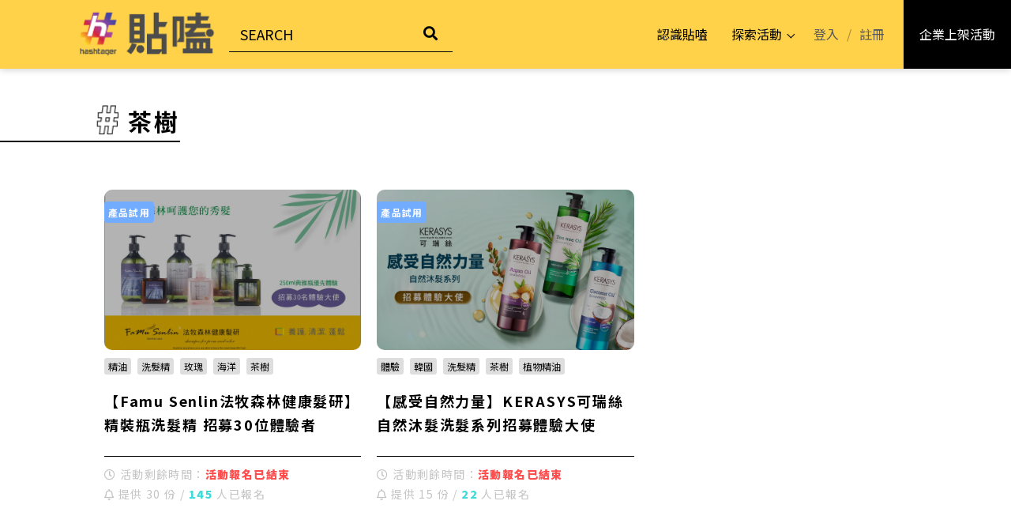

--- FILE ---
content_type: text/html; charset=UTF-8
request_url: https://hashtager.com.tw/tag/479
body_size: 6328
content:
<!DOCTYPE html>

<html lang="zh-TW" class="light-style">
<head>
    <meta charset="utf-8">
    <meta http-equiv="x-ua-compatible" content="IE=edge,chrome=1">
    <meta name="description" content="">
    <meta name="viewport" content="width=device-width, initial-scale=1.0, user-scalable=no, minimum-scale=1.0, maximum-scale=1.0">
    <meta name="csrf-token" content="wKdXKtWAT6RLbfUwsVmS20uCd2EnSlKDaXIOWXE7">

            <meta property="og:title" content="hashtager貼嗑">
        <meta property="og:url" content="https://hashtager.com.tw">
        <meta property="og:image" content="https://hashtager.com.tw/images/og_image.png">
        <meta property="og:description" content="免費領取美妝保養體驗品，分享心得建立你的社群影響力" >
    
    <link rel="icon" type="image/png" href="https://hashtager.com.tw/images/favicon.png" />

    <title>茶樹 - hashtager 貼嗑</title>

    <!-- Main font -->
    <link href="https://fonts.googleapis.com/css?family=Roboto:300,300i,400,400i,500,500i,700,700i,900" rel="stylesheet">

    <!-- Icons. Uncomment required icon fonts -->
    <link rel="stylesheet" href="https://hashtager.com.tw/theme/vendor/fonts/fontawesome.css">
    <link rel="stylesheet" href="https://hashtager.com.tw/theme/vendor/fonts/ionicons.css">
    <link rel="stylesheet" href="https://hashtager.com.tw/theme/vendor/fonts/linearicons.css">
    <link rel="stylesheet" href="https://hashtager.com.tw/theme/vendor/fonts/open-iconic.css">
    <link rel="stylesheet" href="https://hashtager.com.tw/theme/vendor/fonts/pe-icon-7-stroke.css">

    <!-- Core stylesheets -->
    <link rel="stylesheet" href="https://hashtager.com.tw/theme/vendor/css/bootstrap.css">
    <link rel="stylesheet" href="https://hashtager.com.tw/theme/vendor/css/appwork.css">
    <link rel="stylesheet" href="https://hashtager.com.tw/theme/vendor/css/theme-corporate.css">
    <link rel="stylesheet" href="https://hashtager.com.tw/theme/vendor/css/colors.css">
    <link rel="stylesheet" href="https://hashtager.com.tw/theme/vendor/css/uikit.css">
    <link rel="stylesheet" href="https://hashtager.com.tw/theme/css/demo.css">

    <!-- Load polyfills -->
    <script src="https://hashtager.com.tw/theme/vendor/js/polyfills.js"></script>
    <script>document['documentMode'] === 10 && document.write('<script src="https://polyfill.io/v3/polyfill.min.js?features=Intl.~locale.en"><\/script>')</script>

    <!-- Layout helpers -->
    <script src="https://hashtager.com.tw/theme/vendor/js/layout-helpers.js"></script>

    <!-- Libs -->
    <link rel="stylesheet" href="https://hashtager.com.tw/theme/vendor/libs/perfect-scrollbar/perfect-scrollbar.css">
    <link rel="stylesheet" href="https://hashtager.com.tw/theme/vendor/libs/bootstrap-datepicker/bootstrap-datepicker.css">
    <link rel="stylesheet" href="https://hashtager.com.tw/theme/vendor/libs/bootstrap-daterangepicker/bootstrap-daterangepicker.css">
    <link rel="stylesheet" href="https://hashtager.com.tw/theme/vendor/libs/growl/growl.css">
    <link rel="stylesheet" href="https://hashtager.com.tw/theme/vendor/libs/sweetalert2/sweetalert2.css">
    <link rel="stylesheet" href="https://hashtager.com.tw/theme/vendor/libs/swiper/swiper.css">

    <!-- Page -->
    <link rel="stylesheet" href="https://hashtager.com.tw/theme/vendor/libs/select2/select2.css">

    <link rel="stylesheet" href="https://hashtager.com.tw/css/app.css">
    <link rel="stylesheet" href="https://hashtager.com.tw/css/front.css">
    <link rel="stylesheet" href="https://hashtager.com.tw/css/ugc.css">

    <style >[wire\:loading], [wire\:loading\.delay], [wire\:loading\.inline-block], [wire\:loading\.inline], [wire\:loading\.block], [wire\:loading\.flex], [wire\:loading\.table], [wire\:loading\.grid], [wire\:loading\.inline-flex] {display: none;}[wire\:loading\.delay\.shortest], [wire\:loading\.delay\.shorter], [wire\:loading\.delay\.short], [wire\:loading\.delay\.long], [wire\:loading\.delay\.longer], [wire\:loading\.delay\.longest] {display:none;}[wire\:offline] {display: none;}[wire\:dirty]:not(textarea):not(input):not(select) {display: none;}input:-webkit-autofill, select:-webkit-autofill, textarea:-webkit-autofill {animation-duration: 50000s;animation-name: livewireautofill;}@keyframes livewireautofill { from {} }</style>

    
            <!-- Google Tag Manager -->
            <script>(function(w,d,s,l,i){w[l]=w[l]||[];w[l].push({'gtm.start':
                        new Date().getTime(),event:'gtm.js'});var f=d.getElementsByTagName(s)[0],
                    j=d.createElement(s),dl=l!='dataLayer'?'&l='+l:'';j.async=true;j.src=
                    'https://www.googletagmanager.com/gtm.js?id='+i+dl;f.parentNode.insertBefore(j,f);
                })(window,document,'script','dataLayer','GTM-WPQCT2K');</script>
            <!-- End Google Tag Manager -->

            <!-- Facebook Pixel Code -->
            <script>
                !function(f,b,e,v,n,t,s)
                {if(f.fbq)return;n=f.fbq=function(){n.callMethod?
                    n.callMethod.apply(n,arguments):n.queue.push(arguments)};
                    if(!f._fbq)f._fbq=n;n.push=n;n.loaded=!0;n.version='2.0';
                    n.queue=[];t=b.createElement(e);t.async=!0;
                    t.src=v;s=b.getElementsByTagName(e)[0];
                    s.parentNode.insertBefore(t,s)}(window,document,'script',
                    'https://connect.facebook.net/en_US/fbevents.js');
                fbq('init', '2787185928164752');
                fbq('track', 'PageView');
            </script>
            <noscript>
                <img height="1" width="1" src="https://www.facebook.com/tr?id=2787185928164752&ev=PageView&noscript=1"/>
            </noscript>
            <!-- End Facebook Pixel Code -->

            <meta name="facebook-domain-verification" content="q1jmc4440vqivx65auc8lcjf806s32" />
    
</head>
<body>


<!-- Google Tag Manager (noscript) -->
<noscript><iframe src="https://www.googletagmanager.com/ns.html?id=GTM-WPQCT2K"
                  height="0" width="0" style="display:none;visibility:hidden"></iframe></noscript>
<!-- End Google Tag Manager (noscript) -->

<div id="fb-root"></div>
<script async defer crossorigin="anonymous" src="https://connect.facebook.net/zh_TW/sdk.js#xfbml=1&version=v8.0&appId=1505219039692566&autoLogAppEvents=1" nonce="PZEJyipi"></script>

<div class="page-loader">
    <div class="bg-primary"></div>
</div>


    <header>
    <nav class="navbar navbar-expand-lg navbar-light">
        <div class="d-flex justify-content-between align-items-center w-100">
            <div class="d-flex justify-content-start align-items-center">
                <button class="navbar-toggler ml-2" type="button" data-toggle="collapse" data-target="#navbarNav" aria-controls="navbarNav" aria-expanded="false" aria-label="Toggle navigation">
                    <span class="fas fa-bars"></span>
                </button>
                <div class="search d-none d-sm-block">
                    <form action="https://hashtager.com.tw/search" method="get">
                        <div class="input-group">
                            <input type="text" class="form-control" name="keyword" id="keyword" placeholder="SEARCH" value="">
                            <div class="input-group-append">
                                <button class="btn btn-search" type="submit">
                                    <i class="fas fa-search"></i>
                                </button>
                            </div>
                        </div>
                    </form>
                </div>
                <div class="search d-sm-none">
                    <form action="https://hashtager.com.tw/search" method="get">
                        <div class="d-flex align-items-center">
                            <button class="btn btn-search" type="button" data-toggle="collapse" data-target="#search-collapse" aria-expanded="false" aria-controls="collapseExample">
                                <i class="fas fa-search"></i>
                            </button>
                            <div class="search-collapse-wrapper">
                                <div class="collapse" id="search-collapse" style="width: 200px">
                                    <div class="input-group">
                                        <input type="text" class="form-control" name="keyword" id="keyword" placeholder="SEARCH" value="">
                                    </div>
                                </div>
                            </div>
                        </div>
                    </form>
                </div>
                <div class="logo order-sm-first">
                    <a href="https://hashtager.com.tw">
                        <img src="https://hashtager.com.tw/images/new_hashtager_logo.png" alt="logo" class="img-fluid">
                    </a>
                </div>
            </div>
            <div class="header-right d-flex justify-content-end align-self-stretch align-items-center">
                <div class="collapse navbar-collapse" id="navbarNav">
                    <ul class="nav flex-column flex-sm-row flex-sm-nowrap justify-content-between">
                        <li class="nav-item">
                            <a href="https://hashtager.com.tw/about" class="nav-link text-nowrap">
                                認識貼嗑
                            </a>
                        </li>
                        <li class="nav-item mega">
                            <a class="nav-link dropdown-toggle text-nowrap" data-toggle="collapse" href="#mega-menu" role="button" aria-expanded="false" aria-controls="collapseExample">探索活動</a>
                            <div class="collapse" id="mega-menu">
                                <div class="mega-menu-item all-event-link">
                                    <a class="nav-header-link" href="https://hashtager.com.tw/search">所有活動</a>
                                </div>
                                <div class="mega-menu-item">
                                    <div class="nav-header">活動產業分類</div>
                                    <div class="row">

                                                                                    <div class="col-3">
                                                <div class="industry-item text-center">
                                                    <a class="nav-sublink" href="https://hashtager.com.tw/search?industry_id=63">

                                                                                                                    <div class="industry-icon industry-food"></div>
                                                        
                                                        美食饗宴
                                                    </a>
                                                </div>
                                            </div>
                                                                                    <div class="col-3">
                                                <div class="industry-item text-center">
                                                    <a class="nav-sublink" href="https://hashtager.com.tw/search?industry_id=34">

                                                                                                                    <div class="industry-icon industry-make-up"></div>
                                                        
                                                        美妝保養
                                                    </a>
                                                </div>
                                            </div>
                                                                                    <div class="col-3">
                                                <div class="industry-item text-center">
                                                    <a class="nav-sublink" href="https://hashtager.com.tw/search?industry_id=60">

                                                                                                                    <div class="industry-icon industry-life"></div>
                                                        
                                                        生活/雜物
                                                    </a>
                                                </div>
                                            </div>
                                                                                    <div class="col-3">
                                                <div class="industry-item text-center">
                                                    <a class="nav-sublink" href="https://hashtager.com.tw/search?industry_id=64">

                                                                                                                    <div class="industry-icon industry-sport"></div>
                                                        
                                                        運動/戶外
                                                    </a>
                                                </div>
                                            </div>
                                                                                    <div class="col-3">
                                                <div class="industry-item text-center">
                                                    <a class="nav-sublink" href="https://hashtager.com.tw/search?industry_id=85">

                                                                                                                    <div class="industry-icon industry-discount"></div>
                                                        
                                                        禮券/優惠券
                                                    </a>
                                                </div>
                                            </div>
                                                                                    <div class="col-3">
                                                <div class="industry-item text-center">
                                                    <a class="nav-sublink" href="https://hashtager.com.tw/search?industry_id=52">

                                                                                                                    <div class="industry-icon industry-travel"></div>
                                                        
                                                        休閒活動
                                                    </a>
                                                </div>
                                            </div>
                                                                                    <div class="col-3">
                                                <div class="industry-item text-center">
                                                    <a class="nav-sublink" href="https://hashtager.com.tw/search?industry_id=59">

                                                                                                                    <div class="industry-icon industry-3C"></div>
                                                        
                                                        3C電子
                                                    </a>
                                                </div>
                                            </div>
                                                                                    <div class="col-3">
                                                <div class="industry-item text-center">
                                                    <a class="nav-sublink" href="https://hashtager.com.tw/search?industry_id=61">

                                                                                                                    <div class="industry-icon industry-health"></div>
                                                        
                                                        健康美容
                                                    </a>
                                                </div>
                                            </div>
                                                                                    <div class="col-3">
                                                <div class="industry-item text-center">
                                                    <a class="nav-sublink" href="https://hashtager.com.tw/search?industry_id=71">

                                                                                                                    <div class="industry-icon industry-dress"></div>
                                                        
                                                        時尚服飾
                                                    </a>
                                                </div>
                                            </div>
                                                                                    <div class="col-3">
                                                <div class="industry-item text-center">
                                                    <a class="nav-sublink" href="https://hashtager.com.tw/search?industry_id=67">

                                                                                                                    <div class="industry-icon industry-toy"></div>
                                                        
                                                        婦幼/玩具
                                                    </a>
                                                </div>
                                            </div>
                                                                                    <div class="col-3">
                                                <div class="industry-item text-center">
                                                    <a class="nav-sublink" href="https://hashtager.com.tw/search?industry_id=62">

                                                                                                                    <div class="industry-icon industry-dog"></div>
                                                        
                                                        寵物用品
                                                    </a>
                                                </div>
                                            </div>
                                                                                    <div class="col-3">
                                                <div class="industry-item text-center">
                                                    <a class="nav-sublink" href="https://hashtager.com.tw/search?industry_id=86">

                                                                                                                    <div class="industry-icon industry-book"></div>
                                                        
                                                        書籍/影音
                                                    </a>
                                                </div>
                                            </div>
                                        
                                    </div>
                                </div>
                                <div class="nav-header">任務類型分類</div>
                                <div class="row">

                                                                            <div class="col-6">

                                                                                            <a class="nav-sublink" href="https://hashtager.com.tw/search?event_category_id=4">打卡抽獎</a>
                                                                                            <a class="nav-sublink" href="https://hashtager.com.tw/search?event_category_id=5">創作分享</a>
                                            
                                        </div>
                                                                            <div class="col-6">

                                                                                            <a class="nav-sublink" href="https://hashtager.com.tw/search?event_category_id=7">產品試用</a>
                                                                                            <a class="nav-sublink" href="https://hashtager.com.tw/search?event_category_id=8">產品試吃</a>
                                                                                            <a class="nav-sublink" href="https://hashtager.com.tw/search?event_category_id=9">線下體驗</a>
                                            
                                        </div>
                                    
                                </div>
                            </div>
                        </li>

                        
                        <li class="nav-item">
                            <a href="https://branding.hashtager.com.tw/apply" class="nav-link d-flex justify-content-sm-center align-self-stretch align-items-center create-event-btn" target="_blank">
                                企業上架活動
                            </a>
                        </li>
                    </ul>
                </div>

                                    <div class="auth d-flex justify-content-between align-items-center">
                        <a href="#" class="btn-login" data-toggle="modal" data-target="#loginModal">
                            登入
                        </a>
                        /
                        <a href="#" class="btn-login" data-toggle="modal" data-target="#registerModal">
                            註冊
                        </a>
                    </div>
                
            </div>
        </div>
    </nav>
</header>

            <div class="modal fade" id="loginModal" tabindex="-1" role="dialog" aria-labelledby="loginModalLabel" aria-hidden="true" data-backdrop="static">
            <div class="modal-dialog modal-dialog-scrollable">
                <div class="modal-content">
                    <div class="modal-header text-center">
                        hashtager
                        <button type="button" class="close" data-dismiss="modal" aria-label="Close">
                            <span aria-hidden="true">&times;</span>
                        </button>
                    </div>
                    <div class="modal-body">
                        <nav class="login-nav text-center">
                            <ul class="nav nav-tabs">
                                <li class="nav-item">
                                    <a class="nav-link active" href="javascript:void(0);">登入</a>
                                </li>
                                <li class="nav-item" role="presentation">
                                    <a class="nav-link" href="javascript:void(0);" data-toggle="modal" data-target="#registerModal" data-dismiss="modal" aria-label="Close">註冊</a>
                                </li>
                            </ul>
                        </nav>
                        <div class="tab-content">
                            <div class="tab-pane active" id="login" role="tabpanel" aria-labelledby="login-tab">
                                <form method="POST" action="https://hashtager.com.tw/login">
                                    <a href="https://hashtager.com.tw/login/facebook" class="btn btn-block btn-lg btn-fb-login">
                                        使用 Facebook 登入
                                    </a>
                                    <div class="hr">or</div>
                                    <div class="form-group">
                                        <label for="email" class="control-label">電子郵件</label>
                                        <input id="email" type="text" class="form-control " name="email" value="" required>

                                        
                                    </div>
                                    <div class="form-group">
                                        <label for="password" class="control-label">密碼</label>
                                        <input id="password" type="password" class="form-control " name="password" required>

                                        
                                    </div>
                                    <div class="form-group d-flex justify-content-between align-items-center">
                                        <a class="btn btn-link" href="https://hashtager.com.tw/password/reset">
                                            忘記密碼？
                                        </a>
                                    </div>
                                    <div class="form-group mb-0 text-center">
                                        <button type="submit" class="btn btn-block btn-lg btn-login">
                                            登入
                                        </button>
                                    </div>
                                </form>
                            </div>
                        </div>
                    </div>
                </div>
            </div>
        </div>
    
            <div class="modal fade" id="registerModal" tabindex="-1" role="dialog" aria-labelledby="registerModalLabel" aria-hidden="true" data-backdrop="static">
            <div class="modal-dialog modal-dialog-scrollable">
                <div class="modal-content">
                    <div class="modal-header text-center">
                        hashtager
                        <button type="button" class="close" data-dismiss="modal" aria-label="Close">
                            <span aria-hidden="true">&times;</span>
                        </button>
                    </div>
                    <div class="modal-body">
                        <nav class="login-nav text-center">
                            <ul class="nav nav-tabs">
                                <li class="nav-item">
                                    <a class="nav-link" href="javascript:void(0);" data-toggle="modal" data-target="#loginModal" data-dismiss="modal" aria-label="Close">登入</a>
                                </li>
                                <li class="nav-item" role="presentation">
                                    <a class="nav-link active" href="javascript:void(0);">註冊</a>
                                </li>
                            </ul>
                        </nav>
                        <form method="POST" action="https://hashtager.com.tw/register">
                            <h2>加入hashtager 開啟新生活體驗</h2>
                            <a href="https://hashtager.com.tw/login/facebook" class="btn btn-block btn-lg btn-fb-login">
                                使用 Facebook 註冊
                            </a>
                            <div class="hr">or</div>
                            <div class="form-group">
                                <label for="register-email" class="control-label">電子郵件</label>
                                <div class="sub-label">（請避免使用hotmail、yahoo等信箱，可能導致系統通知信、帳號認證信無法寄出）</div>
                                <input id="register-email" type="email" class="form-control " name="register_email" value="" required>

                                
                            </div>
                            <div class="form-group">
                                <label for="register-password" class="control-label">密碼</label>
                                <div class="sub-label">請輸入6碼以上密碼，密碼僅限使用半形英文字母、數字、符號，英文字母請區分大小寫。</div>
                                <input id="register-password" type="password" class="form-control " name="register_password" required>

                                
                            </div>
                            <div class="form-group">
                                <label for="password_confirmation" class="control-label">重複密碼</label>
                                <input id="password_confirmation" type="password" class="form-control " name="register_password_confirmation" required>

                                
                            </div>
                            <div class="form-group">
                                確定註冊的同時，表示您已詳閱並同意 hashtager 的 <a href="https://hashtager.com.tw/policy" target="_blank">隱私權政策與使用條款</a>，並訂閱 hashtager 的電子報。
                            </div>
                            <div class="form-group mb-0 text-center">
                                <button type="submit" class="btn btn-block btn-lg btn-register">
                                    註冊
                                </button>
                            </div>
                        </form>
                    </div>
                </div>
            </div>
        </div>
    
    <div class="content-wrapper">
            <div class="container-fluid">
        <section class="tag_show">
            <h1>茶樹</h1>

                            <div class="row no-gutters">

                                            <div class="col-sm-4">

                            <div class="event-item end">
    <a href="https://hashtager.com.tw/event/509" class="event-image">
        <div class="category">
            產品試用
        </div>
        <img src="https://hashtager.com.tw/storage/events/SsykFpSAU7glvMJnBA16gaicoH7elUBqcMDxwLAf.jpg" class="img-fluid" alt="">
    </a>
    <div class="tag d-flex align-items-center flex-wrap mt-2">

                    <a href="https://hashtager.com.tw/tag/42">
                <span class="badge badge-label mr-2 mb-2">精油</span>
            </a>
                    <a href="https://hashtager.com.tw/tag/145">
                <span class="badge badge-label mr-2 mb-2">洗髮精</span>
            </a>
                    <a href="https://hashtager.com.tw/tag/146">
                <span class="badge badge-label mr-2 mb-2">玫瑰</span>
            </a>
                    <a href="https://hashtager.com.tw/tag/478">
                <span class="badge badge-label mr-2 mb-2">海洋</span>
            </a>
                    <a href="https://hashtager.com.tw/tag/479">
                <span class="badge badge-label mr-2 mb-2">茶樹</span>
            </a>
        
    </div>
    <div class="title">
        <h3>
            <a href="https://hashtager.com.tw/event/509">
                【Famu Senlin法牧森林健康髮研】精裝瓶洗髮精 招募30位體驗者
            </a>
        </h3>
    </div>
    <div class="deadline">
        <i class="far fa-clock"></i>

                    活動剩餘時間：<span>活動報名已結束</span>
        
    </div>
    <div class="registration">
        <i class="far fa-bell"></i>
        提供 30 份

                    / <span>145</span> 人已報名
        
    </div>
</div>

                        </div>
                                            <div class="col-sm-4">

                            <div class="event-item end">
    <a href="https://hashtager.com.tw/event/645" class="event-image">
        <div class="category">
            產品試用
        </div>
        <img src="https://hashtager.com.tw/storage/events/fCzdjltUiy3osD1KHc43t3wAmLjCpIqurFCx7BO6.jpg" class="img-fluid" alt="">
    </a>
    <div class="tag d-flex align-items-center flex-wrap mt-2">

                    <a href="https://hashtager.com.tw/tag/1">
                <span class="badge badge-label mr-2 mb-2">體驗</span>
            </a>
                    <a href="https://hashtager.com.tw/tag/67">
                <span class="badge badge-label mr-2 mb-2">韓國</span>
            </a>
                    <a href="https://hashtager.com.tw/tag/145">
                <span class="badge badge-label mr-2 mb-2">洗髮精</span>
            </a>
                    <a href="https://hashtager.com.tw/tag/479">
                <span class="badge badge-label mr-2 mb-2">茶樹</span>
            </a>
                    <a href="https://hashtager.com.tw/tag/648">
                <span class="badge badge-label mr-2 mb-2">植物精油</span>
            </a>
        
    </div>
    <div class="title">
        <h3>
            <a href="https://hashtager.com.tw/event/645">
                【感受自然力量】KERASYS可瑞絲自然沐髮洗髮系列招募體驗大使
            </a>
        </h3>
    </div>
    <div class="deadline">
        <i class="far fa-clock"></i>

                    活動剩餘時間：<span>活動報名已結束</span>
        
    </div>
    <div class="registration">
        <i class="far fa-bell"></i>
        提供 15 份

                    / <span>22</span> 人已報名
        
    </div>
</div>

                        </div>
                    
                </div>
                <div class="d-flex justify-content-center align-items-center mt-4">
                    
                </div>
            
        </section>
    </div>
    </div>

    <footer class="py-sm-5 py-4">
    <div class="container">
        <div class="row">
            <div class="col-sm-4 mb-3">
                <h3>
                    網頁資訊
                </h3>
                <ul class="nav nav-pills flex-column">



                    <li class="nav-item">
                        <a class="nav-link" href="https://hashtager.com.tw/faq/user">常見問答</a>
                    </li>
                    <li class="nav-item">
                        <a class="nav-link" href="https://hashtager.com.tw/policy">隱私政策</a>
                    </li>
                </ul>
            </div>
            <div class="col-sm-4 mb-3">
                <h3>
                    客戶服務
                </h3>
                <ul class="nav nav-pills flex-column">
                    <li class="nav-item">
                        <a class="nav-link" href="/cdn-cgi/l/email-protection#b6c5d3c4c0dfd5d3f6ded7c5dec2d7d1d3c498d5d9db98c2c1">Email: <span class="__cf_email__" data-cfemail="8af9eff8fce3e9efcae2ebf9e2feebedeff8a4e9e5e7a4fefd">[email&#160;protected]</span></a>
                    </li>



                </ul>
            </div>
            <div class="col-sm-4">
                <h3>
                    追蹤動態
                </h3>
                <div class="social-link mb-3">
                    <div class="d-flex justify-content-sm-start justify-content-center align-items-center">
                        <a href="https://www.facebook.com/hashtagerTW" class="mr-3" target="_blank">
                            <i class="fab fa-facebook-f"></i>
                        </a>
                        <a href="https://www.instagram.com/hashtagertw" target="_blank">
                            <i class="fab fa-instagram"></i>
                        </a>
                    </div>
                </div>
                <div class="fb-page" data-href="https://www.facebook.com/hashtagerTW" data-tabs="timeline" data-width="" data-height="100" data-small-header="false" data-adapt-container-width="true" data-hide-cover="false" data-show-facepile="true"><blockquote cite="https://www.facebook.com/hashtagerTW" class="fb-xfbml-parse-ignore"><a href="https://www.facebook.com/hashtagerTW">Hashtager貼嗑</a></blockquote></div>
            </div>
        </div>
        <div class="d-flex justify-content-center align-items-center mt-3">
            <div class="copyright">
                hashtager © All Rights Reserved.
            </div>
        </div>
    </div>
</footer>


<!-- Core scripts -->
<script data-cfasync="false" src="/cdn-cgi/scripts/5c5dd728/cloudflare-static/email-decode.min.js"></script><script src="https://ajax.googleapis.com/ajax/libs/jquery/3.2.1/jquery.min.js"></script>
<script src="https://hashtager.com.tw/theme/vendor/libs/popper/popper.js"></script>
<script src="https://hashtager.com.tw/theme/vendor/js/bootstrap.js"></script>
<script src="https://hashtager.com.tw/theme/vendor/js/sidenav.js"></script>

<!-- Libs -->
<script src="https://hashtager.com.tw/theme/vendor/libs/perfect-scrollbar/perfect-scrollbar.js"></script>

<!-- Demo -->
<script src="https://hashtager.com.tw/theme/js/demo.js"></script>
<script src="https://hashtager.com.tw/js/app.js"></script>

<!-- Dependencies -->
<script src="https://hashtager.com.tw/theme/vendor/libs/moment/moment.js"></script>
<script src="https://hashtager.com.tw/theme/vendor/libs/select2/select2.js"></script>
<script src="https://hashtager.com.tw/theme/vendor/libs/bootstrap-datepicker/bootstrap-datepicker.js"></script>
<script src="https://hashtager.com.tw/theme/vendor/libs/bootstrap-daterangepicker/bootstrap-daterangepicker.js"></script>
<script src="https://hashtager.com.tw/theme/vendor/libs/growl/growl.js"></script>
<script src="https://hashtager.com.tw/theme/vendor/libs/sweetalert2/sweetalert2.js"></script>
<script src="https://hashtager.com.tw/theme/vendor/libs/swiper/swiper.js"></script>
<script src="https://hashtager.com.tw/theme/vendor/js/mega-dropdown.js"></script>

<script src="https://hashtager.com.tw/livewire/livewire.js?id=90730a3b0e7144480175" data-turbo-eval="false" data-turbolinks-eval="false" ></script><script data-turbo-eval="false" data-turbolinks-eval="false" >window.livewire = new Livewire();window.Livewire = window.livewire;window.livewire_app_url = 'https://hashtager.com.tw';window.livewire_token = 'wKdXKtWAT6RLbfUwsVmS20uCd2EnSlKDaXIOWXE7';window.deferLoadingAlpine = function (callback) {window.addEventListener('livewire:load', function () {callback();});};let started = false;window.addEventListener('alpine:initializing', function () {if (! started) {window.livewire.start();started = true;}});document.addEventListener("DOMContentLoaded", function () {if (! started) {window.livewire.start();started = true;}});</script>


<script src="https://hashtager.com.tw/js/front.js"></script>







<script defer src="https://static.cloudflareinsights.com/beacon.min.js/vcd15cbe7772f49c399c6a5babf22c1241717689176015" integrity="sha512-ZpsOmlRQV6y907TI0dKBHq9Md29nnaEIPlkf84rnaERnq6zvWvPUqr2ft8M1aS28oN72PdrCzSjY4U6VaAw1EQ==" data-cf-beacon='{"version":"2024.11.0","token":"e206181e154d411d88206bcaedf1fa16","r":1,"server_timing":{"name":{"cfCacheStatus":true,"cfEdge":true,"cfExtPri":true,"cfL4":true,"cfOrigin":true,"cfSpeedBrain":true},"location_startswith":null}}' crossorigin="anonymous"></script>
</body>
</html>



--- FILE ---
content_type: text/css
request_url: https://hashtager.com.tw/theme/vendor/fonts/pe-icon-7-stroke.css
body_size: 1966
content:
@font-face{font-family:'Pe-icon-7-stroke';src:url("pe-icon-7-stroke/Pe-icon-7-stroke.eot?d7yf1v");src:url("pe-icon-7-stroke/Pe-icon-7-stroke.eot?#iefixd7yf1v") format("embedded-opentype"),url("pe-icon-7-stroke/Pe-icon-7-stroke.woff?d7yf1v") format("woff"),url("pe-icon-7-stroke/Pe-icon-7-stroke.ttf?d7yf1v") format("truetype"),url("pe-icon-7-stroke/Pe-icon-7-stroke.svg?d7yf1v#Pe-icon-7-stroke") format("svg");font-weight:normal;font-style:normal}[class^="pe-7s-"],[class*=" pe-7s-"]{display:inline-block;font-family:'Pe-icon-7-stroke';speak:none;font-style:normal;font-weight:normal;font-variant:normal;text-transform:none;line-height:1;-webkit-font-smoothing:antialiased;-moz-osx-font-smoothing:grayscale}/*! Modified from font-awesome helper CSS classes - PIXEDEN
 *  Font Awesome 4.0.3 by @davegandy - http://fontawesome.io - @fontawesome
 *  License - http://fontawesome.io/license (CSS: MIT License)
 */.pe-lg{font-size:1.33em;line-height:0.75em;vertical-align:-15%}.pe-2x{font-size:2em}.pe-3x{font-size:3em}.pe-4x{font-size:4em}.pe-5x{font-size:5em}.pe-fw{width:1.2857142857142858em;text-align:center}.pe-ul{padding-left:0;margin-left:2.142857142857143em;list-style-type:none}.pe-ul>li{position:relative}.pe-li{position:absolute;left:-2.142857142857143em;width:2.142857142857143em;top:0.14285714285714285em;text-align:center}.pe-li.pe-lg{left:-1.8571428571428572em}.pe-border{padding:.2em .25em .15em;border:solid 0.08em #eeeeee;border-radius:.1em}.pull-right{float:right}.pe.pull-left{float:left;margin-right:.3em;margin-left:.3em}.pe-spin{-webkit-animation:spin 2s infinite linear;animation:spin 2s infinite linear}@-webkit-keyframes spin{0%{-webkit-transform:rotate(0deg);transform:rotate(0deg)}100%{-webkit-transform:rotate(359deg);transform:rotate(359deg)}}@keyframes spin{0%{-webkit-transform:rotate(0deg);transform:rotate(0deg)}100%{-webkit-transform:rotate(359deg);transform:rotate(359deg)}}.pe-rotate-90{filter:progid:DXImageTransform.Microsoft.BasicImage(rotation=1);-webkit-transform:rotate(90deg);transform:rotate(90deg)}.pe-rotate-180{filter:progid:DXImageTransform.Microsoft.BasicImage(rotation=2);-webkit-transform:rotate(180deg);transform:rotate(180deg)}.pe-rotate-270{filter:progid:DXImageTransform.Microsoft.BasicImage(rotation=3);-webkit-transform:rotate(270deg);transform:rotate(270deg)}.pe-flip-horizontal{filter:progid:DXImageTransform.Microsoft.BasicImage(rotation=0, mirror=1);-webkit-transform:scale(-1, 1);transform:scale(-1, 1)}.pe-flip-vertical{filter:progid:DXImageTransform.Microsoft.BasicImage(rotation=2, mirror=1);-webkit-transform:scale(1, -1);transform:scale(1, -1)}.pe-stack{position:relative;display:inline-block;width:2em;height:2em;line-height:2em;vertical-align:middle}.pe-stack-1x,.pe-stack-2x{position:absolute;left:0;width:100%;text-align:center}.pe-stack-1x{line-height:inherit}.pe-stack-2x{font-size:2em}.pe-inverse{color:#ffffff}.pe-va{vertical-align:middle}.pe-border{border:solid 0.08em #eaeaea}.pe-7s-album:before{content:""}.pe-7s-arc:before{content:""}.pe-7s-back-2:before{content:""}.pe-7s-bandaid:before{content:""}.pe-7s-car:before{content:""}.pe-7s-diamond:before{content:""}.pe-7s-door-lock:before{content:""}.pe-7s-eyedropper:before{content:""}.pe-7s-female:before{content:""}.pe-7s-gym:before{content:""}.pe-7s-hammer:before{content:""}.pe-7s-headphones:before{content:""}.pe-7s-helm:before{content:""}.pe-7s-hourglass:before{content:""}.pe-7s-leaf:before{content:""}.pe-7s-magic-wand:before{content:""}.pe-7s-male:before{content:""}.pe-7s-map-2:before{content:""}.pe-7s-next-2:before{content:""}.pe-7s-paint-bucket:before{content:""}.pe-7s-pendrive:before{content:""}.pe-7s-photo:before{content:""}.pe-7s-piggy:before{content:""}.pe-7s-plugin:before{content:""}.pe-7s-refresh-2:before{content:""}.pe-7s-rocket:before{content:""}.pe-7s-settings:before{content:""}.pe-7s-shield:before{content:""}.pe-7s-smile:before{content:""}.pe-7s-usb:before{content:""}.pe-7s-vector:before{content:""}.pe-7s-wine:before{content:""}.pe-7s-cloud-upload:before{content:""}.pe-7s-cash:before{content:""}.pe-7s-close:before{content:""}.pe-7s-bluetooth:before{content:""}.pe-7s-cloud-download:before{content:""}.pe-7s-way:before{content:""}.pe-7s-close-circle:before{content:""}.pe-7s-id:before{content:""}.pe-7s-angle-up:before{content:""}.pe-7s-wristwatch:before{content:""}.pe-7s-angle-up-circle:before{content:""}.pe-7s-world:before{content:""}.pe-7s-angle-right:before{content:""}.pe-7s-volume:before{content:""}.pe-7s-angle-right-circle:before{content:""}.pe-7s-users:before{content:""}.pe-7s-angle-left:before{content:""}.pe-7s-user-female:before{content:""}.pe-7s-angle-left-circle:before{content:""}.pe-7s-up-arrow:before{content:""}.pe-7s-angle-down:before{content:""}.pe-7s-switch:before{content:""}.pe-7s-angle-down-circle:before{content:""}.pe-7s-scissors:before{content:""}.pe-7s-wallet:before{content:""}.pe-7s-safe:before{content:""}.pe-7s-volume2:before{content:""}.pe-7s-volume1:before{content:""}.pe-7s-voicemail:before{content:""}.pe-7s-video:before{content:""}.pe-7s-user:before{content:""}.pe-7s-upload:before{content:""}.pe-7s-unlock:before{content:""}.pe-7s-umbrella:before{content:""}.pe-7s-trash:before{content:""}.pe-7s-tools:before{content:""}.pe-7s-timer:before{content:""}.pe-7s-ticket:before{content:""}.pe-7s-target:before{content:""}.pe-7s-sun:before{content:""}.pe-7s-study:before{content:""}.pe-7s-stopwatch:before{content:""}.pe-7s-star:before{content:""}.pe-7s-speaker:before{content:""}.pe-7s-signal:before{content:""}.pe-7s-shuffle:before{content:""}.pe-7s-shopbag:before{content:""}.pe-7s-share:before{content:""}.pe-7s-server:before{content:""}.pe-7s-search:before{content:""}.pe-7s-film:before{content:""}.pe-7s-science:before{content:""}.pe-7s-disk:before{content:""}.pe-7s-ribbon:before{content:""}.pe-7s-repeat:before{content:""}.pe-7s-refresh:before{content:""}.pe-7s-add-user:before{content:""}.pe-7s-refresh-cloud:before{content:""}.pe-7s-paperclip:before{content:""}.pe-7s-radio:before{content:""}.pe-7s-note2:before{content:""}.pe-7s-print:before{content:""}.pe-7s-network:before{content:""}.pe-7s-prev:before{content:""}.pe-7s-mute:before{content:""}.pe-7s-power:before{content:""}.pe-7s-medal:before{content:""}.pe-7s-portfolio:before{content:""}.pe-7s-like2:before{content:""}.pe-7s-plus:before{content:""}.pe-7s-left-arrow:before{content:""}.pe-7s-play:before{content:""}.pe-7s-key:before{content:""}.pe-7s-plane:before{content:""}.pe-7s-joy:before{content:""}.pe-7s-photo-gallery:before{content:""}.pe-7s-pin:before{content:""}.pe-7s-phone:before{content:""}.pe-7s-plug:before{content:""}.pe-7s-pen:before{content:""}.pe-7s-right-arrow:before{content:""}.pe-7s-paper-plane:before{content:""}.pe-7s-delete-user:before{content:""}.pe-7s-paint:before{content:""}.pe-7s-bottom-arrow:before{content:""}.pe-7s-notebook:before{content:""}.pe-7s-note:before{content:""}.pe-7s-next:before{content:""}.pe-7s-news-paper:before{content:""}.pe-7s-musiclist:before{content:""}.pe-7s-music:before{content:""}.pe-7s-mouse:before{content:""}.pe-7s-more:before{content:""}.pe-7s-moon:before{content:""}.pe-7s-monitor:before{content:""}.pe-7s-micro:before{content:""}.pe-7s-menu:before{content:""}.pe-7s-map:before{content:""}.pe-7s-map-marker:before{content:""}.pe-7s-mail:before{content:""}.pe-7s-mail-open:before{content:""}.pe-7s-mail-open-file:before{content:""}.pe-7s-magnet:before{content:""}.pe-7s-loop:before{content:""}.pe-7s-look:before{content:""}.pe-7s-lock:before{content:""}.pe-7s-lintern:before{content:""}.pe-7s-link:before{content:""}.pe-7s-like:before{content:""}.pe-7s-light:before{content:""}.pe-7s-less:before{content:""}.pe-7s-keypad:before{content:""}.pe-7s-junk:before{content:""}.pe-7s-info:before{content:""}.pe-7s-home:before{content:""}.pe-7s-help2:before{content:""}.pe-7s-help1:before{content:""}.pe-7s-graph3:before{content:""}.pe-7s-graph2:before{content:""}.pe-7s-graph1:before{content:""}.pe-7s-graph:before{content:""}.pe-7s-global:before{content:""}.pe-7s-gleam:before{content:""}.pe-7s-glasses:before{content:""}.pe-7s-gift:before{content:""}.pe-7s-folder:before{content:""}.pe-7s-flag:before{content:""}.pe-7s-filter:before{content:""}.pe-7s-file:before{content:""}.pe-7s-expand1:before{content:""}.pe-7s-exapnd2:before{content:""}.pe-7s-edit:before{content:""}.pe-7s-drop:before{content:""}.pe-7s-drawer:before{content:""}.pe-7s-download:before{content:""}.pe-7s-display2:before{content:""}.pe-7s-display1:before{content:""}.pe-7s-diskette:before{content:""}.pe-7s-date:before{content:""}.pe-7s-cup:before{content:""}.pe-7s-culture:before{content:""}.pe-7s-crop:before{content:""}.pe-7s-credit:before{content:""}.pe-7s-copy-file:before{content:""}.pe-7s-config:before{content:""}.pe-7s-compass:before{content:""}.pe-7s-comment:before{content:""}.pe-7s-coffee:before{content:""}.pe-7s-cloud:before{content:""}.pe-7s-clock:before{content:""}.pe-7s-check:before{content:""}.pe-7s-chat:before{content:""}.pe-7s-cart:before{content:""}.pe-7s-camera:before{content:""}.pe-7s-call:before{content:""}.pe-7s-calculator:before{content:""}.pe-7s-browser:before{content:""}.pe-7s-box2:before{content:""}.pe-7s-box1:before{content:""}.pe-7s-bookmarks:before{content:""}.pe-7s-bicycle:before{content:""}.pe-7s-bell:before{content:""}.pe-7s-battery:before{content:""}.pe-7s-ball:before{content:""}.pe-7s-back:before{content:""}.pe-7s-attention:before{content:""}.pe-7s-anchor:before{content:""}.pe-7s-albums:before{content:""}.pe-7s-alarm:before{content:""}.pe-7s-airplay:before{content:""}


--- FILE ---
content_type: text/css
request_url: https://hashtager.com.tw/theme/vendor/css/theme-corporate.css
body_size: 4104
content:
body{background:#f5f5f5}.bg-body{background:#f5f5f5 !important}.text-primary{color:#26B4FF !important}a.text-primary:hover,a.text-primary:focus{color:#008ed9 !important}.bg-primary{background-color:#26B4FF !important}a.bg-primary:hover,a.bg-primary:focus{background-color:#24abf2 !important}.bg-primary-dark{background-color:#22a2e6 !important}a.bg-primary-dark:hover,a.bg-primary-dark:focus{background-color:#209adb !important}.bg-primary-darker{background-color:#2099d9 !important}a.bg-primary-darker:hover,a.bg-primary-darker:focus{background-color:#1e91ce !important}html:not([dir=rtl]) .border-primary,html[dir=rtl] .border-primary{border-color:#26B4FF !important}.badge-primary{background-color:#26B4FF;color:#fff}.badge-primary[href]:hover,.badge-primary[href]:focus{background-color:#24abf2;color:#fff;text-decoration:none}.btn .badge-primary{background:#26B4FF !important;border-color:#26B4FF !important;color:#fff !important}.badge-outline-primary{background-color:transparent;box-shadow:0 0 0 1px #26B4FF inset;color:#26B4FF}.badge-outline-primary[href]:hover,.badge-outline-primary[href]:focus{color:#26B4FF;text-decoration:none}.btn .badge-outline-primary{background-color:transparent !important;box-shadow:0 0 0 1px #26B4FF inset !important;color:#26B4FF !important}.page-item.active .page-link,.page-item.active .page-link:hover,.page-item.active .page-link:focus,.pagination li.active>a:not(.page-link),.pagination li.active>a:not(.page-link):hover,.pagination li.active>a:not(.page-link):focus{border-color:#26B4FF;background-color:#26B4FF;color:#fff}.progress-bar{background-color:#26B4FF;color:#fff}.list-group-item-primary{border-color:rgba(0,0,0,0.07);background-color:#e9f8ff;color:#5d6366}a.list-group-item-primary,button.list-group-item-primary{color:#5d6366}a.list-group-item-primary:hover,a.list-group-item-primary:focus,button.list-group-item-primary:hover,button.list-group-item-primary:focus{background-color:#e7f6fc;color:#5d6366}a.list-group-item-primary.active,button.list-group-item-primary.active{border-color:#26B4FF;background-color:#26B4FF;color:#fff}.list-group-item.active,.list-group-item.active:hover,.list-group-item.active:focus{border-color:#26B4FF;background-color:#26B4FF;color:#fff}.alert-primary{border-color:#d1e5f0;background-color:#def4ff;color:#596266}.alert-primary hr{border-top-color:#d1e5f0}.alert-primary .alert-link{color:#596266}.alert-dark-primary{background-color:#26B4FF;color:#fff}.alert-dark-primary hr{border-top-color:rgba(255,255,255,0.2)}.alert-dark-primary .close,.alert-dark-primary .alert-link{color:#fff}.callout-primary{border-color:#26B4FF !important;background-color:#def4ff;color:#596266}.callout-primary .callout-link{color:#596266}.tooltip-primary .tooltip-inner,.tooltip-primary>.tooltip .tooltip-inner,.ngb-tooltip-primary+ngb-tooltip-window .tooltip-inner{background:#26B4FF;color:#fff}.tooltip-primary.bs-tooltip-top .arrow::before,.tooltip-primary.bs-tooltip-auto[x-placement^="top"] .arrow::before,.tooltip-primary>.tooltip.bs-tooltip-top .arrow::before,.tooltip-primary>.tooltip.bs-tooltip-auto[x-placement^="top"] .arrow::before,.ngb-tooltip-primary+ngb-tooltip-window.bs-tooltip-top .arrow::before,.ngb-tooltip-primary+ngb-tooltip-window.bs-tooltip-auto[x-placement^="top"] .arrow::before{border-top-color:#26B4FF}.tooltip-primary.bs-tooltip-right .arrow::before,.tooltip-primary.bs-tooltip-auto[x-placement^="right"] .arrow::before,.tooltip-primary>.tooltip.bs-tooltip-right .arrow::before,.tooltip-primary>.tooltip.bs-tooltip-auto[x-placement^="right"] .arrow::before,.ngb-tooltip-primary+ngb-tooltip-window.bs-tooltip-right .arrow::before,.ngb-tooltip-primary+ngb-tooltip-window.bs-tooltip-auto[x-placement^="right"] .arrow::before{border-right-color:#26B4FF}.tooltip-primary.bs-tooltip-bottom .arrow::before,.tooltip-primary.bs-tooltip-auto[x-placement^="bottom"] .arrow::before,.tooltip-primary>.tooltip.bs-tooltip-bottom .arrow::before,.tooltip-primary>.tooltip.bs-tooltip-auto[x-placement^="bottom"] .arrow::before,.ngb-tooltip-primary+ngb-tooltip-window.bs-tooltip-bottom .arrow::before,.ngb-tooltip-primary+ngb-tooltip-window.bs-tooltip-auto[x-placement^="bottom"] .arrow::before{border-bottom-color:#26B4FF}.tooltip-primary.bs-tooltip-left .arrow::before,.tooltip-primary.bs-tooltip-auto[x-placement^="left"] .arrow::before,.tooltip-primary>.tooltip.bs-tooltip-left .arrow::before,.tooltip-primary>.tooltip.bs-tooltip-auto[x-placement^="left"] .arrow::before,.ngb-tooltip-primary+ngb-tooltip-window.bs-tooltip-left .arrow::before,.ngb-tooltip-primary+ngb-tooltip-window.bs-tooltip-auto[x-placement^="left"] .arrow::before{border-left-color:#26B4FF}.popover-primary,.popover-primary>.popover,.ngb-popover-primary+ngb-popover-window{border-color:transparent;background:#26B4FF}.popover-primary .popover-header,.popover-primary>.popover .popover-header,.ngb-popover-primary+ngb-popover-window .popover-header{border-color:rgba(255,255,255,0.2);background:transparent;color:#fff}.popover-primary .popover-body,.popover-primary>.popover .popover-body,.ngb-popover-primary+ngb-popover-window .popover-body{background:transparent;color:#fff}.popover-primary>.arrow::before,.popover-primary>.popover>.arrow::before,.ngb-popover-primary+ngb-popover-window>.arrow::before{border-color:transparent}.popover-primary.bs-popover-top>.arrow::after,.popover-primary.bs-popover-auto[x-placement^="top"]>.arrow::after,.popover-primary>.popover.bs-popover-top>.arrow::after,.popover-primary>.popover.bs-popover-auto[x-placement^="top"]>.arrow::after,.ngb-popover-primary+ngb-popover-window.bs-popover-top>.arrow::after,.ngb-popover-primary+ngb-popover-window.bs-popover-auto[x-placement^="top"]>.arrow::after{border-top-color:#26B4FF}.popover-primary.bs-popover-right>.arrow::after,.popover-primary.bs-popover-auto[x-placement^="right"]>.arrow::after,.popover-primary>.popover.bs-popover-right>.arrow::after,.popover-primary>.popover.bs-popover-auto[x-placement^="right"]>.arrow::after,.ngb-popover-primary+ngb-popover-window.bs-popover-right>.arrow::after,.ngb-popover-primary+ngb-popover-window.bs-popover-auto[x-placement^="right"]>.arrow::after{border-right-color:#26B4FF}.popover-primary.bs-popover-bottom>.arrow::after,.popover-primary.bs-popover-auto[x-placement^="bottom"]>.arrow::after,.popover-primary>.popover.bs-popover-bottom>.arrow::after,.popover-primary>.popover.bs-popover-auto[x-placement^="bottom"]>.arrow::after,.ngb-popover-primary+ngb-popover-window.bs-popover-bottom>.arrow::after,.ngb-popover-primary+ngb-popover-window.bs-popover-auto[x-placement^="bottom"]>.arrow::after{border-bottom-color:#26B4FF}.popover-primary.bs-popover-left>.arrow::after,.popover-primary.bs-popover-auto[x-placement^="left"]>.arrow::after,.popover-primary>.popover.bs-popover-left>.arrow::after,.popover-primary>.popover.bs-popover-auto[x-placement^="left"]>.arrow::after,.ngb-popover-primary+ngb-popover-window.bs-popover-left>.arrow::after,.ngb-popover-primary+ngb-popover-window.bs-popover-auto[x-placement^="left"]>.arrow::after{border-left-color:#26B4FF}.table .table-primary,.table .table-primary>th,.table .table-primary>td{border-color:rgba(0,0,0,0.035) !important;background-color:#e9f8ff;color:#5d6366}.table-hover .table-primary:hover,.table-hover .table-primary:hover>td,.table-hover .table-primary:hover>th{background-color:#e7f6fc}.btn-primary{border-color:rgba(0,0,0,0);background:#26B4FF;color:#fff}.btn-primary:hover{border-color:rgba(0,0,0,0);background:#24abf2;color:#fff}.btn-primary:focus,.btn-primary.focus{box-shadow:0 0 0 2px rgba(38,180,255,0.4)}.btn-primary.disabled,.btn-primary:disabled{border-color:rgba(0,0,0,0) !important;background:#26B4FF !important;box-shadow:none !important;color:#fff !important}.btn-primary .badge{background:#fff;color:#26B4FF}.btn-primary:active,.btn-primary.active,.show>.btn-primary.dropdown-toggle{border-color:rgba(0,0,0,0);background:#219dde;box-shadow:none}.btn-group .btn-primary,.input-group-prepend .btn-primary,.input-group-append .btn-primary{border-right:1px solid #219dde;border-left:1px solid #219dde}.btn-outline-primary{border-color:#26B4FF;background:transparent;color:#26B4FF}.btn-outline-primary:hover{border-color:rgba(0,0,0,0);background:#26B4FF;color:#fff}.btn-outline-primary:focus,.btn-outline-primary.focus{box-shadow:0 0 0 2px rgba(38,180,255,0.4)}.btn-outline-primary.disabled,.btn-outline-primary:disabled{border-color:#26B4FF !important;background:transparent !important;color:#26B4FF !important}.btn-outline-primary:active,.btn-outline-primary.active,.show>.btn-outline-primary.dropdown-toggle{border-color:rgba(0,0,0,0);background:#24abf2;color:#fff;box-shadow:none}.btn-outline-primary .badge{background:#26B4FF;border-color:#26B4FF;color:#fff}.btn-outline-primary:hover .badge,.btn-outline-primary:focus .badge,.btn-outline-primary:active .badge,.btn-outline-primary.active .badge,.show>.btn-outline-primary.dropdown-toggle .badge{background:#fff;border-color:#fff;color:#26B4FF}.dropdown-item:not(.disabled).active,.dropdown-item:not(.disabled):active{background-color:#26B4FF;color:#fff}.dropdown-menu>li:not(.disabled)>a:not(.dropdown-item):active,.dropdown-menu>li.active:not(.disabled)>a:not(.dropdown-item){background-color:#26B4FF;color:#fff}.nav-pills .nav-link.active,.nav-pills .nav-link.active:hover,.nav-pills .nav-link.active:focus{background-color:#26B4FF;color:#fff}.tabs-alt.nav-tabs .nav-link.active,.tabs-alt.nav-tabs .nav-link.active:hover,.tabs-alt.nav-tabs .nav-link.active:focus,.tabs-alt>.nav-tabs .nav-link.active,.tabs-alt>.nav-tabs .nav-link.active:hover,.tabs-alt>.nav-tabs .nav-link.active:focus{box-shadow:0 -2px 0 #26B4FF inset}.custom-control .custom-control-input:focus ~ .custom-control-label::before,.custom-control .custom-control-input:active ~ .custom-control-label::before{border-color:#26B4FF}.custom-control .custom-control-input:focus ~ .custom-control-label::before{box-shadow:0 0 0 2px rgba(38,180,255,0.4)}.custom-control.custom-checkbox .custom-control-input:indeterminate ~ .custom-control-label::before,.custom-control.custom-checkbox .custom-control-input:checked ~ .custom-control-label::before,.custom-control.custom-radio .custom-control-input:checked ~ .custom-control-label::before{border-color:#26B4FF;background-color:#26B4FF}.custom-control.custom-checkbox .custom-control-input:indeterminate ~ .custom-control-label::before{background-image:url("data:image/svg+xml;charset=utf8,%3Csvg xmlns='http://www.w3.org/2000/svg' viewBox='0 0 4 4'%3E%3Cpath stroke='%23fff' d='M0 2h4'/%3E%3C/svg%3E")}.custom-control.custom-checkbox .custom-control-input:checked ~ .custom-control-label::before{background-image:url("data:image/svg+xml;charset=utf8,%3Csvg xmlns='http://www.w3.org/2000/svg' viewBox='0 0 9.5 7.5'%3E%3Cpolyline points='0.75 4.35 4.18 6.75 8.75 0.75' style='fill:none;stroke:%23fff;stroke-linecap:round;stroke-linejoin:round;stroke-width:1.5px'/%3E%3C/svg%3E")}.custom-control.custom-radio .custom-control-input:checked ~ .custom-control-label::before{background-image:url("data:image/svg+xml;charset=utf8,%3Csvg xmlns='http://www.w3.org/2000/svg' viewBox='-4 -4 8 8'%3E%3Ccircle r='3' fill='%23fff'/%3E%3C/svg%3E")}.custom-file-input:focus ~ .custom-file-label{border-color:#26B4FF}.custom-file-input:focus ~ .custom-file-label::after{border-color:inherit}.form-control:focus,.form-control.focus,.custom-select:focus{border-color:#26B4FF}.switcher-input:checked ~ .switcher-indicator{background:#26B4FF;color:#fff}.switcher-input:focus ~ .switcher-indicator{box-shadow:0 0 0 2px rgba(38,180,255,0.4)}.switcher-input:active ~ .switcher-indicator{box-shadow:none}.navbar.bg-primary{background-color:#26B4FF !important;color:#daf2ff}.navbar.bg-primary .navbar-brand{color:#fff}.navbar.bg-primary .navbar-brand:hover,.navbar.bg-primary .navbar-brand:focus{color:#fff}.navbar.bg-primary .navbar-nav .nav-link{color:#daf2ff}.navbar.bg-primary .navbar-nav .nav-link:hover,.navbar.bg-primary .navbar-nav .nav-link:focus{color:#fff}.navbar.bg-primary .navbar-nav .nav-link.disabled{color:#92d9ff !important}.navbar.bg-primary .navbar-nav .show>.nav-link,.navbar.bg-primary .navbar-nav .active>.nav-link,.navbar.bg-primary .navbar-nav .nav-link.show,.navbar.bg-primary .navbar-nav .nav-link.active{color:#fff}.navbar.bg-primary .navbar-toggler{color:#daf2ff;border-color:rgba(255,255,255,0.15)}.navbar.bg-primary .navbar-toggler-icon{background-image:url("data:image/svg+xml,<svg xmlns='http://www.w3.org/2000/svg' width='30' height='30' viewBox='0 0 30 30'><path stroke='rgba(255,255,255,0.8)' stroke-linecap='round' stroke-miterlimit='10' stroke-width='2' d='M4 7h22M4 15h22M4 23h22'/></svg>")}.navbar.bg-primary .navbar-text{color:#daf2ff}.navbar.bg-primary .navbar-text a{color:#fff}.navbar.bg-primary .navbar-text a:hover,.navbar.bg-primary .navbar-text a:focus{color:#fff}.navbar.bg-primary hr{border-color:rgba(255,255,255,0.15)}.sidenav.bg-primary{background-color:#26B4FF !important;color:#daf2ff}.sidenav.bg-primary .sidenav-link,.sidenav.bg-primary .sidenav-horizontal-prev,.sidenav.bg-primary .sidenav-horizontal-next{color:#daf2ff}.sidenav.bg-primary .sidenav-link:hover,.sidenav.bg-primary .sidenav-link:focus,.sidenav.bg-primary .sidenav-horizontal-prev:hover,.sidenav.bg-primary .sidenav-horizontal-prev:focus,.sidenav.bg-primary .sidenav-horizontal-next:hover,.sidenav.bg-primary .sidenav-horizontal-next:focus{color:#fff}.sidenav.bg-primary .sidenav-link.active,.sidenav.bg-primary .sidenav-horizontal-prev.active,.sidenav.bg-primary .sidenav-horizontal-next.active{color:#fff}.sidenav.bg-primary .sidenav-item.disabled .sidenav-link,.sidenav.bg-primary .sidenav-horizontal-prev.disabled,.sidenav.bg-primary .sidenav-horizontal-next.disabled{color:#92d9ff !important}.sidenav.bg-primary .sidenav-item.open:not(.sidenav-item-closing)>.sidenav-toggle,.sidenav.bg-primary .sidenav-item.active>.sidenav-link{color:#fff}.sidenav.bg-primary .sidenav-item.active>.sidenav-link:not(.sidenav-toggle){background-color:#24abf2}.sidenav.bg-primary.sidenav-horizontal .sidenav-menu>.sidenav-item.active>.sidenav-link:not(.sidenav-toggle){background-color:#22a2e6}.sidenav.bg-primary.sidenav-horizontal .sidenav-inner>.sidenav-item:not(.sidenav-item-closing)>.sidenav-menu,.sidenav.bg-primary.sidenav-horizontal .sidenav-inner>.sidenav-item.open>.sidenav-toggle{background:#24abf2}.sidenav.bg-primary .sidenav-inner>.sidenav-item.sidenav-item-closing .sidenav-item.open .sidenav-menu,.sidenav.bg-primary .sidenav-inner>.sidenav-item.sidenav-item-closing .sidenav-item.open .sidenav-toggle{background:transparent;color:#daf2ff}.sidenav.bg-primary .sidenav-text{color:#fff}.sidenav.bg-primary .sidenav-header{color:#ade3ff}.sidenav.bg-primary hr,.sidenav.bg-primary .sidenav-divider,.sidenav.bg-primary .sidenav-inner>.sidenav-item.open>.sidenav-menu::before{border-color:rgba(255,255,255,0.15) !important}.sidenav.bg-primary .sidenav-inner>.sidenav-header::before,.sidenav.bg-primary .sidenav-block::before{background-color:rgba(255,255,255,0.15)}.sidenav.bg-primary .sidenav-inner>.sidenav-item.open .sidenav-item.open>.sidenav-toggle::before{background-color:#45b8f4}.sidenav.bg-primary .sidenav-inner>.sidenav-item.open .sidenav-item.active>.sidenav-link::before{background-color:#fff}.sidenav.bg-primary .sidenav-inner>.sidenav-item.open .sidenav-item.open>.sidenav-toggle::before,.sidenav.bg-primary .sidenav-inner>.sidenav-item.open .sidenav-item.active>.sidenav-link::before{box-shadow:0 0 0 2px #24abf2}.sidenav.bg-primary .ps__thumb-y,.sidenav.bg-primary .ps__rail-y.ps--clicking>.ps__thumb-y{background:rgba(255,255,255,0.629164) !important}.footer.bg-primary{background-color:#26B4FF !important;color:#daf2ff}.footer.bg-primary .footer-link{color:#daf2ff}.footer.bg-primary .footer-link:hover,.footer.bg-primary .footer-link:focus{color:#fff}.footer.bg-primary .footer-link.disabled{color:#92d9ff !important}.footer.bg-primary .footer-text{color:#fff}.footer.bg-primary .show>.footer-link,.footer.bg-primary .active>.footer-link,.footer.bg-primary .footer-link.show,.footer.bg-primary .footer-link.active{color:#fff}.footer.bg-primary hr{border-color:rgba(255,255,255,0.15)}.bg-primary.bs4-toast{color:#fff;background-color:rgba(38,180,255,0.9) !important}.bg-primary.bs4-toast .toast-header{color:#fff;background-color:rgba(255,255,255,0.1)}.fill-primary{fill:#26B4FF}.slider-primary .slider-selection,.slider-primary .slider-reversed .slider-track-high,.slider-primary.slider-reversed .slider-track-high{background:#26B4FF}.noUi-primary .noUi-base .noUi-connect{background:#26B4FF !important}.select2-container--default .select2-results__option--highlighted[aria-selected]{background-color:#26B4FF !important;color:#fff !important}.select2-container--default.select2-container--focus .select2-selection,.select2-container--default.select2-container--open .select2-selection{border-color:#26B4FF !important}.select2-primary .select2-container--default .select2-selection--multiple .select2-selection__choice{background:#26B4FF !important;color:#fff !important}.bootstrap-tagsinput.focus{border-color:#26B4FF !important}.bootstrap-select .dropdown-menu.inner a[aria-selected=true]{background:#26B4FF !important;color:#fff !important}.datepicker table tr td.active,.datepicker table tr td.active.highlighted,.datepicker table tr td.active.today,.datepicker table tr td span.active,.datepicker table tr td span.active.disabled,.datepicker table tr td.range-start,.datepicker table tr td.range-end{background:#26B4FF !important;color:#fff !important}.datepicker table tr td.range,.datepicker table tr td.range.highlighted,.datepicker table tr td.range.today{background:#def4ff !important;color:#596266 !important}.datepicker table tr td.range.focused,.datepicker table tr td.range.highlighted.focused,.datepicker table tr td.range.today.focused{background:#bfeaff !important}.datepicker table tr td.range.disabled,.datepicker table tr td.range.highlighted.disabled,.datepicker table tr td.range.today.disabled{background:rgba(222,244,255,0.5) !important;color:rgba(89,98,102,0.5) !important}.flatpickr-calendar .numInputWrapper span.arrowUp:after{border-bottom-color:#fff}.flatpickr-calendar .numInputWrapper span.arrowDown:after{border-top-color:#fff}.flatpickr-month,span.flatpickr-weekday{background:#26B4FF;color:#fff;fill:#fff}.flatpickr-weekdays{background:#26B4FF}.flatpickr-day.today{border-color:#26B4FF}.flatpickr-day.inRange,.flatpickr-day.prevMonthDay.inRange,.flatpickr-day.nextMonthDay.inRange,.flatpickr-day.today.inRange,.flatpickr-day.prevMonthDay.today.inRange,.flatpickr-day.nextMonthDay.today.inRange{border-color:#def4ff !important;background:#def4ff !important;color:#596266 !important}.flatpickr-day.selected,.flatpickr-day.startRange,.flatpickr-day.endRange,.flatpickr-day.selected.inRange,.flatpickr-day.startRange.inRange,.flatpickr-day.endRange.inRange,.flatpickr-day.selected:focus,.flatpickr-day.startRange:focus,.flatpickr-day.endRange:focus,.flatpickr-day.selected:hover,.flatpickr-day.startRange:hover,.flatpickr-day.endRange:hover,.flatpickr-day.selected.prevMonthDay,.flatpickr-day.startRange.prevMonthDay,.flatpickr-day.endRange.prevMonthDay,.flatpickr-day.selected.nextMonthDay,.flatpickr-day.startRange.nextMonthDay,.flatpickr-day.endRange.nextMonthDay,.flatpickr-day.week.selected{border-color:#26B4FF !important;background:#26B4FF !important;color:#fff !important}.daterangepicker td.active{background-color:#26B4FF !important;color:#fff !important}.daterangepicker td.in-range:not(.start-date):not(.end-date):not(.off){background-color:#def4ff !important;color:#596266 !important}.daterangepicker .input-mini.active{border-color:#26B4FF !important}.ranges li.active{background-color:#26B4FF !important;color:#fff !important}.dtp-date,.dtp-time{background:#26B4FF;color:#fff}.dtp-close>a{color:#fff}header.dtp-header{background:#2099d9;color:#fff}table.dtp-picker-days tr>td>a.selected{background:#26B4FF;color:#fff !important}.dtp-actual-meridien a.selected{background:#26B4FF !important;color:#fff !important}.dtp .year-picker-item:hover{color:#26B4FF}.dtp .year-picker-item.active{color:#26B4FF}.dtp .svg-clock [stroke="#8BC34A"]{stroke:#26B4FF !important}.dtp .svg-clock [fill="#8BC34A"]{fill:#26B4FF !important}.dtp .svg-clock [fill="#fff"]{fill:#fff !important}li.ui-timepicker-selected,.ui-timepicker-list .ui-timepicker-selected:hover{background:#26B4FF !important;color:#fff !important}.growl-default{background:#26B4FF !important;color:#fff !important}.md-editor.active{border-color:#26B4FF !important}.ql-snow.ql-toolbar button:hover,.ql-snow.ql-toolbar button:focus,.ql-snow.ql-toolbar button.ql-active,.ql-snow.ql-toolbar .ql-picker-label:hover,.ql-snow.ql-toolbar .ql-picker-label.ql-active,.ql-snow.ql-toolbar .ql-picker-item:hover,.ql-snow.ql-toolbar .ql-picker-item.ql-selected,.ql-snow .ql-toolbar button:hover,.ql-snow .ql-toolbar button:focus,.ql-snow .ql-toolbar button.ql-active,.ql-snow .ql-toolbar .ql-picker-label:hover,.ql-snow .ql-toolbar .ql-picker-label.ql-active,.ql-snow .ql-toolbar .ql-picker-item:hover,.ql-snow .ql-toolbar .ql-picker-item.ql-selected{color:#26B4FF !important}.ql-snow.ql-toolbar button:hover .ql-fill,.ql-snow.ql-toolbar button:focus .ql-fill,.ql-snow.ql-toolbar button.ql-active .ql-fill,.ql-snow.ql-toolbar .ql-picker-label:hover .ql-fill,.ql-snow.ql-toolbar .ql-picker-label.ql-active .ql-fill,.ql-snow.ql-toolbar .ql-picker-item:hover .ql-fill,.ql-snow.ql-toolbar .ql-picker-item.ql-selected .ql-fill,.ql-snow.ql-toolbar button:hover .ql-stroke.ql-fill,.ql-snow.ql-toolbar button:focus .ql-stroke.ql-fill,.ql-snow.ql-toolbar button.ql-active .ql-stroke.ql-fill,.ql-snow.ql-toolbar .ql-picker-label:hover .ql-stroke.ql-fill,.ql-snow.ql-toolbar .ql-picker-label.ql-active .ql-stroke.ql-fill,.ql-snow.ql-toolbar .ql-picker-item:hover .ql-stroke.ql-fill,.ql-snow.ql-toolbar .ql-picker-item.ql-selected .ql-stroke.ql-fill,.ql-snow .ql-toolbar button:hover .ql-fill,.ql-snow .ql-toolbar button:focus .ql-fill,.ql-snow .ql-toolbar button.ql-active .ql-fill,.ql-snow .ql-toolbar .ql-picker-label:hover .ql-fill,.ql-snow .ql-toolbar .ql-picker-label.ql-active .ql-fill,.ql-snow .ql-toolbar .ql-picker-item:hover .ql-fill,.ql-snow .ql-toolbar .ql-picker-item.ql-selected .ql-fill,.ql-snow .ql-toolbar button:hover .ql-stroke.ql-fill,.ql-snow .ql-toolbar button:focus .ql-stroke.ql-fill,.ql-snow .ql-toolbar button.ql-active .ql-stroke.ql-fill,.ql-snow .ql-toolbar .ql-picker-label:hover .ql-stroke.ql-fill,.ql-snow .ql-toolbar .ql-picker-label.ql-active .ql-stroke.ql-fill,.ql-snow .ql-toolbar .ql-picker-item:hover .ql-stroke.ql-fill,.ql-snow .ql-toolbar .ql-picker-item.ql-selected .ql-stroke.ql-fill{fill:#26B4FF !important}.ql-snow.ql-toolbar button:hover .ql-stroke,.ql-snow.ql-toolbar button:focus .ql-stroke,.ql-snow.ql-toolbar button.ql-active .ql-stroke,.ql-snow.ql-toolbar .ql-picker-label:hover .ql-stroke,.ql-snow.ql-toolbar .ql-picker-label.ql-active .ql-stroke,.ql-snow.ql-toolbar .ql-picker-item:hover .ql-stroke,.ql-snow.ql-toolbar .ql-picker-item.ql-selected .ql-stroke,.ql-snow.ql-toolbar button:hover .ql-stroke-miter,.ql-snow.ql-toolbar button:focus .ql-stroke-miter,.ql-snow.ql-toolbar button.ql-active .ql-stroke-miter,.ql-snow.ql-toolbar .ql-picker-label:hover .ql-stroke-miter,.ql-snow.ql-toolbar .ql-picker-label.ql-active .ql-stroke-miter,.ql-snow.ql-toolbar .ql-picker-item:hover .ql-stroke-miter,.ql-snow.ql-toolbar .ql-picker-item.ql-selected .ql-stroke-miter,.ql-snow .ql-toolbar button:hover .ql-stroke,.ql-snow .ql-toolbar button:focus .ql-stroke,.ql-snow .ql-toolbar button.ql-active .ql-stroke,.ql-snow .ql-toolbar .ql-picker-label:hover .ql-stroke,.ql-snow .ql-toolbar .ql-picker-label.ql-active .ql-stroke,.ql-snow .ql-toolbar .ql-picker-item:hover .ql-stroke,.ql-snow .ql-toolbar .ql-picker-item.ql-selected .ql-stroke,.ql-snow .ql-toolbar button:hover .ql-stroke-miter,.ql-snow .ql-toolbar button:focus .ql-stroke-miter,.ql-snow .ql-toolbar button.ql-active .ql-stroke-miter,.ql-snow .ql-toolbar .ql-picker-label:hover .ql-stroke-miter,.ql-snow .ql-toolbar .ql-picker-label.ql-active .ql-stroke-miter,.ql-snow .ql-toolbar .ql-picker-item:hover .ql-stroke-miter,.ql-snow .ql-toolbar .ql-picker-item.ql-selected .ql-stroke-miter{stroke:#26B4FF !important}.ql-snow.ql-container .ql-editor:focus{border-color:#26B4FF !important}.tt-suggestion:active,.tt-cursor{background:#26B4FF !important;color:#fff !important}.dropzone.dz-drag-hover{border-color:#26B4FF !important}.swiper-pagination-bullet.swiper-pagination-bullet-active,.swiper-pagination.swiper-pagination-progressbar .swiper-pagination-progressbar-fill{background:#26B4FF !important}.sk-primary.sk-plane,.sk-primary .sk-chase-dot:before,.sk-primary .sk-bounce-dot,.sk-primary .sk-wave-rect,.sk-primary.sk-pulse,.sk-primary .sk-swing-dot,.sk-primary .sk-circle-dot:before,.sk-primary .sk-circle-fade-dot:before,.sk-primary .sk-grid-cube,.sk-primary .sk-fold-cube:before{background-color:#26B4FF}.sw-theme-default .step-anchor>li.active>a .sw-icon,.sw-theme-default .step-anchor>li.active>a .sw-number{color:#26B4FF;border-color:#26B4FF}.plyr[class] .plyr__control--overlaid{background:rgba(38,180,255,0.75) !important;color:#fff !important}.plyr[class] .plyr__control.plyr__tab-focus,.plyr[class] .plyr__control:hover,.plyr[class] .plyr__control[aria-expanded='true']{background:#26B4FF !important;color:#fff !important}.plyr[class] .plyr__menu__container .plyr__control[role='menuitemradio'][aria-checked='true']:not(.plyr__tab-focus):not(:hover)::before{background:#26B4FF !important}.plyr[class] .plyr__menu__container .plyr__control[role='menuitemradio'][aria-checked='true']:not(.plyr__tab-focus):not(:hover)::after{background:#fff !important}.plyr[class] .plyr__control.plyr__tab-focus{box-shadow:0 0 0 2px rgba(38,180,255,0.4) !important}.plyr--full-ui[class] input[type='range']{color:#26B4FF !important}.plyr--full-ui[class] input[type='range'].plyr__tab-focus::-webkit-slider-runnable-track{box-shadow:0 0 0 2px rgba(38,180,255,0.4) !important}.plyr--full-ui[class] input[type='range'].plyr__tab-focus::-moz-range-track{box-shadow:0 0 0 2px rgba(38,180,255,0.4) !important}.plyr--full-ui[class] input[type='range'].plyr__tab-focus::-ms-track{box-shadow:0 0 0 2px rgba(38,180,255,0.4) !important}.fc-event{background:rgba(38,180,255,0.15) !important}.fc-event-dot{background:rgba(38,180,255,0.4) !important}.fc-highlight,.fc-bgevent:not(.fc-nonbusiness){background:#26B4FF !important}.swal2-progress-steps[class] .swal2-progress-step.swal2-active-progress-step,.swal2-progress-steps[class] .swal2-progress-step-line,.swal2-progress-steps[class] .swal2-active-progress-step,.swal2-progress-steps[class] .swal2-progress-step{background:#26B4FF;color:#fff}.swal2-progress-steps[class] .swal2-progress-step.swal2-active-progress-step ~ .swal2-progress-step,.swal2-progress-steps[class] .swal2-progress-step.swal2-active-progress-step ~ .swal2-progress-step-line{background:#c9ecff}.ui-product-color.active{box-shadow:0 0 0 2px #fff,0 0 0 4px #26B4FF !important}.bg-navbar-theme{background-color:#fff !important;color:#a3a4a6}.bg-navbar-theme .navbar-brand{color:#4E5155}.bg-navbar-theme .navbar-brand:hover,.bg-navbar-theme .navbar-brand:focus{color:#4E5155}.bg-navbar-theme .navbar-nav .nav-link{color:#a3a4a6}.bg-navbar-theme .navbar-nav .nav-link:hover,.bg-navbar-theme .navbar-nav .nav-link:focus{color:#4E5155}.bg-navbar-theme .navbar-nav .nav-link.disabled{color:#c8c8ca !important}.bg-navbar-theme .navbar-nav .show>.nav-link,.bg-navbar-theme .navbar-nav .active>.nav-link,.bg-navbar-theme .navbar-nav .nav-link.show,.bg-navbar-theme .navbar-nav .nav-link.active{color:#4E5155}.bg-navbar-theme .navbar-toggler{color:#a3a4a6;border-color:rgba(78,81,85,0.075)}.bg-navbar-theme .navbar-toggler-icon{background-image:url("data:image/svg+xml,<svg xmlns='http://www.w3.org/2000/svg' width='30' height='30' viewBox='0 0 30 30'><path stroke='rgba(24,28,33,0.4)' stroke-linecap='round' stroke-miterlimit='10' stroke-width='2' d='M4 7h22M4 15h22M4 23h22'/></svg>")}.bg-navbar-theme .navbar-text{color:#a3a4a6}.bg-navbar-theme .navbar-text a{color:#4E5155}.bg-navbar-theme .navbar-text a:hover,.bg-navbar-theme .navbar-text a:focus{color:#4E5155}.bg-navbar-theme hr{border-color:rgba(78,81,85,0.075)}.layout-navbar{box-shadow:0 1px 0 rgba(24,28,33,0.06)}.bg-sidenav-theme{background-color:#2e323a !important;color:#838790}.bg-sidenav-theme .sidenav-link,.bg-sidenav-theme .sidenav-horizontal-prev,.bg-sidenav-theme .sidenav-horizontal-next{color:#838790}.bg-sidenav-theme .sidenav-link:hover,.bg-sidenav-theme .sidenav-link:focus,.bg-sidenav-theme .sidenav-horizontal-prev:hover,.bg-sidenav-theme .sidenav-horizontal-prev:focus,.bg-sidenav-theme .sidenav-horizontal-next:hover,.bg-sidenav-theme .sidenav-horizontal-next:focus{color:#fff}.bg-sidenav-theme .sidenav-link.active,.bg-sidenav-theme .sidenav-horizontal-prev.active,.bg-sidenav-theme .sidenav-horizontal-next.active{color:#fff}.bg-sidenav-theme .sidenav-item.disabled .sidenav-link,.bg-sidenav-theme .sidenav-horizontal-prev.disabled,.bg-sidenav-theme .sidenav-horizontal-next.disabled{color:#61656e !important}.bg-sidenav-theme .sidenav-item.open:not(.sidenav-item-closing)>.sidenav-toggle,.bg-sidenav-theme .sidenav-item.active>.sidenav-link{color:#fff}.bg-sidenav-theme .sidenav-item.active>.sidenav-link:not(.sidenav-toggle){background-color:#383c44}.bg-sidenav-theme.sidenav-horizontal .sidenav-menu>.sidenav-item.active>.sidenav-link:not(.sidenav-toggle){background-color:#42464d}.bg-sidenav-theme.sidenav-horizontal .sidenav-inner>.sidenav-item:not(.sidenav-item-closing)>.sidenav-menu,.bg-sidenav-theme.sidenav-horizontal .sidenav-inner>.sidenav-item.open>.sidenav-toggle{background:#383c44}.bg-sidenav-theme .sidenav-inner>.sidenav-item.sidenav-item-closing .sidenav-item.open .sidenav-menu,.bg-sidenav-theme .sidenav-inner>.sidenav-item.sidenav-item-closing .sidenav-item.open .sidenav-toggle{background:transparent;color:#838790}.bg-sidenav-theme .sidenav-text{color:#fff}.bg-sidenav-theme .sidenav-header{color:#6e727b}.bg-sidenav-theme hr,.bg-sidenav-theme .sidenav-divider,.bg-sidenav-theme .sidenav-inner>.sidenav-item.open>.sidenav-menu::before{border-color:rgba(255,255,255,0.06) !important}.bg-sidenav-theme .sidenav-inner>.sidenav-header::before,.bg-sidenav-theme .sidenav-block::before{background-color:rgba(255,255,255,0.06)}.bg-sidenav-theme .sidenav-inner>.sidenav-item.open .sidenav-item.open>.sidenav-toggle::before{background-color:#44484f}.bg-sidenav-theme .sidenav-inner>.sidenav-item.open .sidenav-item.active>.sidenav-link::before{background-color:#fff}.bg-sidenav-theme .sidenav-inner>.sidenav-item.open .sidenav-item.open>.sidenav-toggle::before,.bg-sidenav-theme .sidenav-inner>.sidenav-item.open .sidenav-item.active>.sidenav-link::before{box-shadow:0 0 0 2px #383c44}.bg-sidenav-theme .ps__thumb-y,.bg-sidenav-theme .ps__rail-y.ps--clicking>.ps__thumb-y{background:rgba(255,255,255,0.477986) !important}.bg-footer-theme{background-color:#fff !important;color:#a3a4a6}.bg-footer-theme .footer-link{color:#a3a4a6}.bg-footer-theme .footer-link:hover,.bg-footer-theme .footer-link:focus{color:#4E5155}.bg-footer-theme .footer-link.disabled{color:#c8c8ca !important}.bg-footer-theme .footer-text{color:#4E5155}.bg-footer-theme .show>.footer-link,.bg-footer-theme .active>.footer-link,.bg-footer-theme .footer-link.show,.bg-footer-theme .footer-link.active{color:#4E5155}.bg-footer-theme hr{border-color:rgba(78,81,85,0.075)}


--- FILE ---
content_type: text/css
request_url: https://hashtager.com.tw/theme/vendor/css/uikit.css
body_size: 2842
content:
.ui-img-grayscale{opacity:.4;-webkit-filter:grayscale(1);filter:grayscale(1)}.ui-img-grayscale.hoverable{transition:all .3s}.ui-img-grayscale.hoverable:hover,.ui-img-grayscale.hoverable:focus{opacity:1;-webkit-filter:none;filter:none}.ui-w-140{width:140px !important;height:auto}.ui-w-120{width:120px !important;height:auto}.ui-w-100{width:100px !important;height:auto}.ui-w-80{width:80px !important;height:auto}.ui-w-60{width:60px !important;height:auto}.ui-w-50{width:50px !important;height:auto}.ui-w-40{width:40px !important;height:auto}.ui-w-30{width:30px !important;height:auto}.ui-w-20{width:20px !important;height:auto}.ui-mh-100vh{min-height:100vh}.ui-square,.ui-rect,.ui-rect-30,.ui-rect-60,.ui-rect-67,.ui-rect-75{position:relative !important;display:block !important;padding-top:100% !important;width:100% !important}.ui-square{padding-top:100% !important}.ui-rect{padding-top:50% !important}.ui-rect-30{padding-top:30% !important}.ui-rect-60{padding-top:60% !important}.ui-rect-67{padding-top:67% !important}.ui-rect-75{padding-top:75% !important}.ui-square-content,.ui-rect-content{position:absolute !important;top:0 !important;right:0 !important;bottom:0 !important;left:0 !important}.ui-icon{display:inline-block;width:46px;height:46px;border:2px solid;border-radius:50%;vertical-align:middle;text-align:center;font-size:18px;line-height:calc(46px - 4px)}.ui-icon.border-0{line-height:46px}.ui-icon-sm{width:30px;height:30px;font-size:14px;line-height:calc(30px - 4px)}.ui-icon-sm.border-0{line-height:30px}.ui-stars,.ui-star,.ui-star>*{height:1.1em;-webkit-user-drag:none;-khtml-user-drag:none;-moz-user-drag:none;-o-user-drag:none;user-drag:none}.ui-stars{display:inline-block;vertical-align:middle;white-space:nowrap}.ui-star{position:relative;display:block;float:left;width:1.1em;height:1.1em;text-decoration:none !important;font-size:1.1em;line-height:1;-webkit-user-select:none;-moz-user-select:none;-ms-user-select:none;user-select:none}[dir=rtl] .ui-star{float:right}.ui-star+.ui-star{margin-left:-.1em}[dir=rtl] .ui-star+.ui-star{margin-right:-.1em;margin-left:0}.ui-star>*,.ui-star>*::before,.ui-star>*::after{position:absolute;left:.55em;height:100%;font-size:1em;line-height:1;-webkit-transform:translateX(-50%);transform:translateX(-50%)}[dir=rtl] .ui-star>*,[dir=rtl] .ui-star>*::before,[dir=rtl] .ui-star>*::after{right:.55em;left:auto;-webkit-transform:translateX(50%);transform:translateX(50%)}.ui-star>*{top:0;width:100%;text-align:center}.ui-star>*:first-child{z-index:10;display:none;overflow:hidden;color:#FFE924}.ui-star>*:last-child{z-index:5;display:block}.ui-star.half-filled>*:first-child{width:50%;-webkit-transform:translateX(-100%);transform:translateX(-100%)}[dir=rtl] .ui-star.half-filled>*:first-child{-webkit-transform:translateX(100%);transform:translateX(100%)}.ui-star.filled>*:first-child,.ui-star.half-filled>*:first-child{display:block}.ui-star.filled>*:last-child{display:none}.ui-stars.hoverable .ui-star>*:first-child{display:block}.ui-stars.hoverable .ui-star:first-child:not(.filled)>*:first-child,.ui-stars.hoverable .ui-star:first-child:not(.filled) ~ .ui-star>*:first-child,.ui-stars.hoverable .ui-star:first-child:not(.half-filled)>*:first-child,.ui-stars.hoverable .ui-star:first-child:not(.half-filled) ~ .ui-star>*:first-child{display:none}.ui-stars.hoverable .ui-star.filled>*:first-child,.ui-stars.hoverable .ui-star.half-filled>*:first-child{display:block !important}.ui-stars.hoverable:hover .ui-star>*:first-child{display:block !important;width:100% !important;-webkit-transform:translateX(-50%) !important;transform:translateX(-50%) !important}[dir=rtl] .ui-stars.hoverable:hover .ui-star>*:first-child{-webkit-transform:translateX(50%) !important;transform:translateX(50%) !important}.ui-stars.hoverable .ui-star:hover ~ .ui-star>*:first-child{display:none !important}.ui-stars.hoverable .ui-star:hover ~ .ui-star>*:last-child{display:block !important}.ui-list{padding:0}.ui-list>li{margin-bottom:8px;list-style:none}.ui-list>li::before{content:"•";display:inline-block;margin-right:12px;font-weight:700}[dir=rtl] .ui-list>li::before{margin-right:0;margin-left:12px}.ui-bg-cover{background-color:rgba(0,0,0,0);background-position:center center;background-size:cover}.ui-bg-fixed{background-attachment:fixed}.ui-bg-overlay-container,.ui-bg-video-container{position:relative}.ui-bg-overlay-container>*,.ui-bg-video-container>*{position:relative}.ui-bg-overlay-container .ui-bg-overlay{position:absolute;top:0;right:0;bottom:0;left:0;display:block}.ui-bg-video-container .ui-bg-video{position:absolute;top:0;right:0;bottom:0;left:0;display:block;overflow:hidden}.ui-bg-video-container .ui-bg-video video{min-width:100%;min-height:100%;width:100%;height:100%;-o-object-fit:cover;object-fit:cover;-o-object-position:center center;object-position:center center}.ui-text-block{line-height:1.8}.ui-text-block>p:last-child{margin-bottom:0}.light-style .ui-icon{border-color:rgba(24,28,33,0.06)}.light-style .ui-bordered{border:1px solid rgba(24,28,33,0.06)}.light-style .ui-star>*:last-child{color:rgba(24,28,33,0.1)}.light-style .ui-list>li::before{color:rgba(24,28,33,0.2)}@media all and (-ms-high-contrast: none), (-ms-high-contrast: active){.light-style .ui-mh-100vh::after{content:'';display:block;-ms-flex:0 0 0%;flex:0 0 0%;min-height:100vh;width:0;font-size:0}.light-style .ui-mh-100vh.jumbotron::after{min-height:calc(100vh - 6rem)}.light-style .ui-mh-100vh.flex-column::after{display:none}}@media all and (min-width: 576px) and (-ms-high-contrast: none), (-ms-high-contrast: active){.light-style .ui-mh-100vh.jumbotron::after{min-height:calc(100vh - 12rem)}}.material-style .ui-icon{border-color:rgba(24,28,33,0.06)}.material-style .ui-bordered{border:1px solid rgba(24,28,33,0.06)}.material-style .ui-star>*:last-child{color:rgba(24,28,33,0.1)}.material-style .ui-list>li::before{color:rgba(24,28,33,0.2)}@media all and (-ms-high-contrast: none), (-ms-high-contrast: active){.material-style .ui-mh-100vh::after{content:'';display:block;-ms-flex:0 0 0%;flex:0 0 0%;min-height:100vh;width:0;font-size:0}.material-style .ui-mh-100vh.jumbotron::after{min-height:calc(100vh - 6rem)}.material-style .ui-mh-100vh.flex-column::after{display:none}}@media all and (min-width: 576px) and (-ms-high-contrast: none), (-ms-high-contrast: active){.material-style .ui-mh-100vh.jumbotron::after{min-height:calc(100vh - 12rem)}}.dark-style .ui-icon{border-color:rgba(255,255,255,0.06)}.dark-style .ui-bordered{border:1px solid rgba(255,255,255,0.1)}.dark-style .ui-star>*:last-child{color:rgba(255,255,255,0.1)}.dark-style .ui-list>li::before{color:rgba(255,255,255,0.2)}@media all and (-ms-high-contrast: none), (-ms-high-contrast: active){.dark-style .ui-mh-100vh::after{content:'';display:block;-ms-flex:0 0 0%;flex:0 0 0%;min-height:100vh;width:0;font-size:0}.dark-style .ui-mh-100vh.jumbotron::after{min-height:calc(100vh - 6rem)}.dark-style .ui-mh-100vh.flex-column::after{display:none}}@media all and (min-width: 576px) and (-ms-high-contrast: none), (-ms-high-contrast: active){.dark-style .ui-mh-100vh.jumbotron::after{min-height:calc(100vh - 12rem)}}.badge.ui-product-badge{-ms-flex-item-align:start;align-self:flex-start;padding:0.1875rem 0.375rem;font-size:.625rem}.ui-product-color{display:inline-block;overflow:hidden;margin:.144em;width:.875rem;height:.875rem;border-radius:10rem;box-shadow:0 0 0 1px rgba(0,0,0,0.15) inset;vertical-align:middle}.ui-product-color-lg{width:1rem;height:1rem}.ui-product-color-sm{width:.75rem;height:.75rem}.ui-payment{height:40px}.ui-payment-small{height:30px}.ui-statistics-icon{width:2.875rem;height:2.875rem;font-size:1.125rem;line-height:calc(2.875rem - 4px)}.ui-statistics-icon.border-0{line-height:2.875rem}.ui-feed-icon-container{position:relative}.ui-feed-icon{position:absolute;top:0;right:-.625rem;width:1.25rem;height:1.25rem;border:0;font-size:.75rem;line-height:1.25rem}[dir=rtl] .ui-feed-icon{right:auto;left:-.625rem}.ui-todo-item .custom-control-input:checked ~ .custom-control-label{text-decoration:line-through}.ui-todo-item .custom-control-input:checked ~ .ui-todo-badge,.ui-todo-item .custom-control-input:checked ~ .custom-control-label .ui-todo-badge{display:none}.ui-activity-icon{width:2.5rem;height:2.5rem;font-size:.875rem;line-height:calc(2.5rem - 4px)}.ui-activity-icon.border-0{line-height:2.5rem}.light-style .ui-todo-item .custom-control-input:checked ~ .custom-control-label{color:#a3a4a6}.material-style .ui-todo-item .custom-control-input:checked ~ .custom-control-label{color:#a3a4a6}.dark-style .ui-todo-item .custom-control-input:checked ~ .custom-control-label{color:#a8a9ab}.ui-company-text{font-size:15px;line-height:1.8}.ui-device{position:relative;-webkit-user-select:none !important;-moz-user-select:none !important;-ms-user-select:none !important;user-select:none !important}.ui-device:before{content:"";display:block;padding-top:100%}.ui-device .device-img{position:absolute;top:0;left:0;z-index:1;width:100%}.ui-device .device-content{position:absolute;top:0;z-index:2;overflow:hidden}.ui-device .device-content:before{content:"";display:block;padding-top:100%}.ui-device .device-content img{position:absolute;top:0;left:0;width:100%}.ui-device.macbook{width:1227px}.ui-device.macbook:before{padding-top:57.86471067644662%}.ui-device.macbook .device-content{margin-top:4.31947840260799%;margin-left:12.46943765281174%;width:75.15262428687857%}[dir=rtl] .ui-device.macbook .device-content{margin-right:12.46943765281174%;margin-left:0}.ui-device.macbook .device-content:before{padding-top:62.47288503253796%}.ui-device.iphone{width:302px}.ui-device.iphone:before{padding-top:209.154929577464789%}.ui-device.iphone .device-content{z-index:1;margin-top:19.58041958041958%;margin-left:4.580152671755725%;width:91.608391608391608%;border-radius:0 0 12% 12% / 0 0 4% 4%}[dir=rtl] .ui-device.iphone .device-content{margin-right:4.580152671755725%;margin-left:0}.ui-device.iphone .device-content:before{padding-top:200.763358778625954%}.ui-device.iphone .device-img{z-index:2}.ui-window{position:relative;z-index:1;overflow:hidden;padding-top:23px;box-shadow:0 2px 10px rgba(0,0,0,0.12);-webkit-user-select:none;-moz-user-select:none;-ms-user-select:none;user-select:none}.ui-window:before{top:0;right:0;left:0;z-index:3;height:23px;background:#e5e5e5}.ui-window .window-content{width:100%}.ui-window .window-content img{display:block;width:100%}.ui-window:before,.ui-window:after,.ui-window .window-content:before,.ui-window .window-content:after{content:"";position:absolute;display:block}.ui-window:after,.ui-window .window-content:before,.ui-window .window-content:after{top:6px;z-index:4;width:11px;height:11px;border-radius:50%}.ui-window:after{left:10px;background:#ccc}.ui-window .window-content:before{left:26px;background:#ccc}.ui-window .window-content:after{left:43px;background:#ccc}.jumbotron.ui-hero{display:-ms-flexbox;display:flex;margin:0;padding-right:0;padding-left:0;border-radius:0}.jumbotron.ui-hero>.container,.jumbotron.ui-hero>.container-fluid{display:-ms-flexbox;display:flex}.jumbotron.ui-hero>.container>.row,.jumbotron.ui-hero>.container-fluid>.row{-ms-flex-align:center;align-items:center}.ui-presentation-left,.ui-presentation-left.ui-device,.ui-presentation-right,.ui-presentation-right.ui-device{width:100%}.ui-customer-review{font-size:1.125rem;line-height:1.75}.ui-customer-review::before,.ui-customer-review::after{display:inline-block;vertical-align:middle;font-size:1.5em;line-height:1.125rem;opacity:.15}.ui-customer-review:before{content:'“'}.ui-customer-review:after{content:'”'}.light-style .ui-hero>.container>.row{width:calc(100% + 1.5rem)}.light-style .ui-customer-review{font-weight:300}.light-style .ui-customer-review::before,.light-style .ui-customer-review::after{font-weight:900}@media (min-width: 992px){.light-style .ui-presentation-left,.light-style .ui-presentation-left.ui-device,.light-style .ui-presentation-right,.light-style .ui-presentation-right.ui-device{width:150%}}@media (min-width: 1200px){.light-style .ui-presentation-left,.light-style .ui-presentation-left.ui-device,.light-style .ui-presentation-right,.light-style .ui-presentation-right.ui-device{width:160%}}.material-style .ui-hero>.container>.row{width:calc(100% + 1.5rem)}.material-style .ui-customer-review{font-weight:300}.material-style .ui-customer-review::before,.material-style .ui-customer-review::after{font-weight:700}@media (min-width: 992px){.material-style .ui-presentation-left,.material-style .ui-presentation-left.ui-device,.material-style .ui-presentation-right,.material-style .ui-presentation-right.ui-device{width:150%}}@media (min-width: 1200px){.material-style .ui-presentation-left,.material-style .ui-presentation-left.ui-device,.material-style .ui-presentation-right,.material-style .ui-presentation-right.ui-device{width:160%}}.dark-style .ui-hero>.container>.row{width:calc(100% + 1.5rem)}.dark-style .ui-customer-review{font-weight:300}.dark-style .ui-customer-review::before,.dark-style .ui-customer-review::after{font-weight:900}@media (min-width: 992px){.dark-style .ui-presentation-left,.dark-style .ui-presentation-left.ui-device,.dark-style .ui-presentation-right,.dark-style .ui-presentation-right.ui-device{width:150%}}@media (min-width: 1200px){.dark-style .ui-presentation-left,.dark-style .ui-presentation-left.ui-device,.dark-style .ui-presentation-right,.dark-style .ui-presentation-right.ui-device{width:160%}}.ui-play-icon{margin-right:-.25em}[dir=rtl] .ui-play-icon{margin-right:0;margin-left:-.25em}.ui-timeline{position:relative;padding-left:3.75rem}.ui-timeline::after{content:"";display:block;clear:both}.ui-timeline-track-bg{background:#e7e7e7}.dark-style .ui-timeline-track-bg{background:#3f4248}.ui-timeline::before,.ui-timeline-item::after{content:"";position:absolute;bottom:0;z-index:-1;background:#e7e7e7}.dark-style .ui-timeline::before,.dark-style .ui-timeline-item::after{background:#3f4248}.ui-timeline::before{top:0;left:.625rem;width:.125rem}.ui-timeline-item::after{top:1.5625rem;left:-3.125rem;width:2.5rem;height:.125rem}.ui-timeline-item,.ui-timeline-separator{position:relative;margin-bottom:1.25rem}.ui-timeline-separator{clear:both;margin-left:-3.75rem}.ui-timeline-badge{position:absolute;top:1.5625rem;left:-3.125rem;display:block;-webkit-transform:translate(-50%, -50%);transform:translate(-50%, -50%)}.ui-timeline-info{position:absolute;top:1.5625rem;left:-9.375rem;padding-right:1.875rem;width:6.25rem;-webkit-transform:translate(0, -50%);transform:translate(0, -50%);display:none}.ui-timeline:not(.ui-timeline-with-info) .ui-timeline-info,.ui-timeline-horizontal:not(.ui-timeline-with-info) .ui-timeline-info{display:none}@media (min-width: 576px){.ui-timeline-with-info{padding-left:9.375rem}.ui-timeline-with-info .ui-timeline-info{display:block}.ui-timeline-with-info::before{left:6.25rem}.ui-timeline-with-info .ui-timeline-separator{margin-left:-3.125rem}.ui-timeline-with-info .ui-timeline-separator>*{-webkit-transform:translateX(-50%);transform:translateX(-50%)}}@media (min-width: 768px){.ui-timeline-center{padding-left:0}.ui-timeline-center:before{left:50%;margin-left:-.0625rem}.ui-timeline-center .ui-timeline-item{float:right;clear:both;width:calc(50% - 3.75rem)}.ui-timeline-center .ui-timeline-item::after{left:-3.75rem;width:3.125rem}.ui-timeline-center .ui-timeline-item .ui-timeline-badge{left:-3.8125rem}.ui-timeline-center .ui-timeline-item .ui-timeline-info{left:-10rem}.ui-timeline-center .ui-timeline-item-left{float:left;padding-left:0}.ui-timeline-center .ui-timeline-item-left::after{right:-3.75rem;left:auto}.ui-timeline-center .ui-timeline-item-left .ui-timeline-badge{right:-3.8125rem;left:auto;-webkit-transform:translate(50%, -50%);transform:translate(50%, -50%)}.ui-timeline-center .ui-timeline-item-left .ui-timeline-info{right:-10rem;left:auto;padding-right:0;padding-left:1.875rem}.ui-timeline-center .ui-timeline-separator{margin-right:0;margin-left:0;text-align:center}.ui-timeline-center .ui-timeline-separator>*{-webkit-transform:none;transform:none}.ui-timeline-center.ui-timeline-stacked:not(.ui-timeline-with-info) .ui-timeline-item{clear:right}.ui-timeline-center.ui-timeline-stacked:not(.ui-timeline-with-info) .ui-timeline-item-left{clear:left}.ui-timeline-center.ui-timeline-stacked:not(.ui-timeline-with-info) .ui-timeline-item:not(.ui-timeline-item-left)+.ui-timeline-item-left,.ui-timeline-center.ui-timeline-stacked:not(.ui-timeline-with-info) .ui-timeline-item-left+.ui-timeline-item:not(.ui-timeline-item-left){margin-top:3.125rem}}[dir=rtl] .ui-timeline{padding-right:3.75rem;padding-left:0}[dir=rtl] .ui-timeline::before{right:.625rem;left:auto}[dir=rtl] .ui-timeline-item::after{right:-3.125rem;left:auto}[dir=rtl] .ui-timeline-separator{margin-right:-3.75rem;margin-left:0}[dir=rtl] .ui-timeline-badge{right:-3.125rem;left:auto;-webkit-transform:translate(50%, -50%);transform:translate(50%, -50%)}[dir=rtl] .ui-timeline-info{right:-9.375rem;left:auto;padding-right:0;padding-left:1.875rem}@media (min-width: 576px){[dir=rtl] .ui-timeline-with-info{padding-right:9.375rem}[dir=rtl] .ui-timeline-with-info::before{right:6.25rem;left:auto}[dir=rtl] .ui-timeline-with-info .ui-timeline-separator{margin-right:-3.125rem}[dir=rtl] .ui-timeline-with-info .ui-timeline-separator>*{-webkit-transform:translateX(50%);transform:translateX(50%)}}@media (min-width: 768px){[dir=rtl] .ui-timeline-center{padding-right:0}[dir=rtl] .ui-timeline-center:before{right:50%;margin-right:-.0625rem;margin-left:0}[dir=rtl] .ui-timeline-center .ui-timeline-item{float:left}[dir=rtl] .ui-timeline-center .ui-timeline-item::after{right:-3.75rem}[dir=rtl] .ui-timeline-center .ui-timeline-item .ui-timeline-badge{right:-3.8125rem;left:auto}[dir=rtl] .ui-timeline-center .ui-timeline-item .ui-timeline-info{right:-10rem;left:auto}[dir=rtl] .ui-timeline-center .ui-timeline-item-left{float:right;padding-right:0}[dir=rtl] .ui-timeline-center .ui-timeline-item-left::after{right:auto;left:-3.75rem}[dir=rtl] .ui-timeline-center .ui-timeline-item-left .ui-timeline-badge{right:auto;left:-3.8125rem;-webkit-transform:translate(-50%, -50%);transform:translate(-50%, -50%)}[dir=rtl] .ui-timeline-center .ui-timeline-item-left .ui-timeline-info{right:auto;left:-10rem;padding-right:1.875rem;padding-left:0}[dir=rtl] .ui-timeline-center .ui-timeline-separator{margin-right:0}[dir=rtl] .ui-timeline-center .ui-timeline-separator>*{-webkit-transform:none;transform:none}[dir=rtl] .ui-timeline-center.ui-timeline-stacked:not(.ui-timeline-with-info) .ui-timeline-item{clear:left}[dir=rtl] .ui-timeline-center.ui-timeline-stacked:not(.ui-timeline-with-info) .ui-timeline-item-left{clear:right}}


--- FILE ---
content_type: text/css
request_url: https://hashtager.com.tw/theme/vendor/libs/bootstrap-datepicker/bootstrap-datepicker.css
body_size: 1052
content:
.datepicker{direction:ltr}.datepicker.datepicker-rtl{direction:rtl}.datepicker.datepicker-rtl table tr td span{float:right}[dir=rtl] .datepicker{direction:rtl}.datepicker .next,.datepicker .prev{position:relative;color:transparent !important}.datepicker .next::after,.datepicker .prev::after{content:"";position:absolute;display:block;width:.5rem;height:.5rem;border-style:solid;border-radius:0;top:50%;left:50%;-webkit-transform:rotate(-45deg);transform:rotate(-45deg);-webkit-transform-origin:left;transform-origin:left}.datepicker .next::after{border-width:0 1px 1px 0;margin-left:-.25rem}[dir=rtl] .datepicker .next::after{margin-left:0;border-width:1px 0 0 1px;-webkit-transform:rotate(-45deg);transform:rotate(-45deg)}.datepicker .prev::after{border-width:1px 0 0 1px}[dir=rtl] .datepicker .prev::after{margin-left:-.25rem;border-width:0 1px 1px 0;-webkit-transform:rotate(-45deg);transform:rotate(-45deg)}.datepicker-dropdown{top:0;left:0;padding:.25rem}.datepicker table{margin:0;-webkit-user-select:none;-moz-user-select:none;-ms-user-select:none;user-select:none}.datepicker table tr td,.datepicker table tr th{width:2rem;height:2rem;border:none;text-align:center;line-height:calc(2rem - 2px)}.datepicker table tr td.day:hover,.datepicker table tr td.focused{cursor:pointer}.datepicker table tr td.disabled,.datepicker table tr td.disabled:hover{background:none;cursor:default}.datepicker table tr td.highlighted{border-radius:0 !important}.datepicker table tr td.range{border-radius:0 !important}html:not([dir=rtl]) .datepicker table tr td.range-start:not(.range-end){border-top-right-radius:0 !important;border-bottom-right-radius:0 !important}[dir=rtl] .datepicker table tr td.range-start:not(.range-end){border-top-left-radius:0 !important;border-bottom-left-radius:0 !important}html:not([dir=rtl]) .datepicker table tr td.range-end:not(.range-start){border-top-left-radius:0 !important;border-bottom-left-radius:0 !important}[dir=rtl] .datepicker table tr td.range-end:not(.range-start){border-top-right-radius:0 !important;border-bottom-right-radius:0 !important}.datepicker table tr td.selected,.datepicker table tr td.selected:hover,.datepicker table tr td.selected.highlighted{color:#fff}.light-style .datepicker table tr td.highlighted,.material-style .datepicker table tr td.highlighted{background:#eff8fc}.light-style .datepicker table tr td.highlighted.focused,.material-style .datepicker table tr td.highlighted.focused{background:#d5edf7}.light-style .datepicker table tr td.today,.material-style .datepicker table tr td.today{background:#fff4df !important}.light-style .datepicker table tr td.today.focused,.material-style .datepicker table tr td.today.focused{background:#ffe9c0 !important}.light-style .datepicker table tr td.today.disabled,.light-style .datepicker table tr td.today.disabled:active,.material-style .datepicker table tr td.today.disabled,.material-style .datepicker table tr td.today.disabled:active{background:#fff4df !important}.light-style .datepicker table tr td.range.highlighted,.material-style .datepicker table tr td.range.highlighted{background:#e2f2fa}.light-style .datepicker table tr td.range.highlighted.focused,.material-style .datepicker table tr td.range.highlighted.focused{background:#c8e7f5}.light-style .datepicker table tr td.range.today,.material-style .datepicker table tr td.range.today{background:#ffefd0 !important !important}.light-style .datepicker table tr td.range.today.disabled,.light-style .datepicker table tr td.range.today.disabled:active,.material-style .datepicker table tr td.range.today.disabled,.material-style .datepicker table tr td.range.today.disabled:active{background:#ffefd0 !important !important}.dark-style .datepicker table tr td.highlighted{background:#45565F}.dark-style .datepicker table tr td.highlighted.focused{background:#526671}.dark-style .datepicker table tr td.today{background:#73654C !important;color:#fff !important}.dark-style .datepicker table tr td.today.focused{background:#857558 !important}.dark-style .datepicker table tr td.today.disabled,.dark-style .datepicker table tr td.today.disabled:active{background:#73654C !important}.dark-style .datepicker table tr td.range.highlighted{background:#4b5e68}.dark-style .datepicker table tr td.range.highlighted.focused{background:#586e7a}.dark-style .datepicker table tr td.range.today{background:#7c6d52 !important !important}.dark-style .datepicker table tr td.range.today.disabled,.dark-style .datepicker table tr td.range.today.disabled:active{background:#7c6d52 !important !important}.datepicker table tr td span{display:block;float:left;width:3.375rem;height:3.375rem;line-height:3.375rem;cursor:pointer}.datepicker table tr td span.disabled,.datepicker table tr td span.disabled:hover{background:none;cursor:default}[dir=rtl] .datepicker table tr td span{float:right}.table-striped .datepicker table tr td,.table-striped .datepicker table tr th{background-color:transparent}.datepicker .datepicker-switch,.datepicker .prev,.datepicker .next,.datepicker tfoot tr th{cursor:pointer}.datepicker .cw{padding:0 .125rem;width:.75rem;vertical-align:middle;font-size:.625rem}.datepicker-months table,.datepicker-years table,.datepicker-decades table,.datepicker-centuries table{width:12.75rem}.datepicker-months table td,.datepicker-years table td,.datepicker-decades table td,.datepicker-centuries table td{padding:0 0 1.25rem 1.25rem}[dir=rtl] .datepicker-months table td,[dir=rtl] .datepicker-years table td,[dir=rtl] .datepicker-decades table td,[dir=rtl] .datepicker-centuries table td{padding:0 1.25rem 1.25rem 0}.input-group.date .input-group-addon{cursor:pointer}.input-daterange input{text-align:center}.light-style .datepicker-dropdown{z-index:1060 !important}.light-style .datepicker{border-radius:.25rem}.light-style .datepicker table tr td,.light-style .datepicker table tr th{border-radius:.25rem}.light-style .datepicker table tr td.old,.light-style .datepicker table tr td.new{color:#babbbc}.light-style .datepicker table tr td.day:hover,.light-style .datepicker table tr td.focused{background:rgba(24,28,33,0.03)}.light-style .datepicker table tr td.disabled,.light-style .datepicker table tr td.disabled:hover{background:none;color:#babbbc}.light-style .datepicker table tr td.highlighted.disabled,.light-style .datepicker table tr td.highlighted.disabled:active{color:#babbbc}.light-style .datepicker table tr td.today.disabled,.light-style .datepicker table tr td.today.disabled:active{color:#babbbc}.light-style .datepicker table tr td span{border-radius:.25rem}.light-style .datepicker table tr td span:hover,.light-style .datepicker table tr td span.focused{background:rgba(24,28,33,0.03)}.light-style .datepicker table tr td span.disabled,.light-style .datepicker table tr td span.disabled:hover{color:#babbbc}.light-style .datepicker table tr td span.old,.light-style .datepicker table tr td span.new{color:#babbbc}.light-style .datepicker .next::after,.light-style .datepicker .prev::after{color:#babbbc}.light-style .datepicker .next:hover::after,.light-style .datepicker .prev:hover::after{color:#4E5155}.light-style .datepicker .datepicker-switch:hover,.light-style .datepicker tfoot tr th:hover{background:rgba(24,28,33,0.03)}.light-style .datepicker tfoot tr th,.light-style .datepicker .datepicker-switch{font-weight:500}.light-style .datepicker .cw,.light-style .datepicker .dow{color:#babbbc;font-size:.75rem;font-weight:500;background:rgba(24,28,33,0.03);border-radius:0 !important}.material-style .datepicker-dropdown{z-index:1060 !important;-webkit-animation:none !important;animation:none !important}.material-style .datepicker{border-radius:.125rem}.material-style .datepicker table tr td,.material-style .datepicker table tr th,.material-style .datepicker table tr td span{border-radius:99rem}.material-style .datepicker table tr td.day,.material-style .datepicker tfoot tr th{font-size:.75rem;font-weight:500}.material-style .datepicker table tr td.old,.material-style .datepicker table tr td.new{color:#babbbc}.material-style .datepicker table tr td.day:hover,.material-style .datepicker table tr td.focused{background:rgba(24,28,33,0.03)}.material-style .datepicker table tr td.disabled,.material-style .datepicker table tr td.disabled:hover{background:none;color:#babbbc}.material-style .datepicker table tr td.highlighted.disabled,.material-style .datepicker table tr td.highlighted.disabled:active{color:#babbbc}.material-style .datepicker table tr td.today.disabled,.material-style .datepicker table tr td.today.disabled:active{color:#babbbc}.material-style .datepicker table tr td span:hover,.material-style .datepicker table tr td span.focused{background:rgba(24,28,33,0.03)}.material-style .datepicker table tr td span.disabled,.material-style .datepicker table tr td span.disabled:hover{color:#babbbc}.material-style .datepicker table tr td span.old,.material-style .datepicker table tr td span.new{color:#babbbc}.material-style .datepicker .next::after,.material-style .datepicker .prev::after{color:#babbbc}.material-style .datepicker .next:hover::after,.material-style .datepicker .prev:hover::after{color:#4E5155}.material-style .datepicker .datepicker-switch:hover,.material-style .datepicker tfoot tr th:hover{background:rgba(24,28,33,0.03)}.material-style .datepicker tfoot tr th,.material-style .datepicker .datepicker-switch{font-weight:500}.material-style .datepicker .cw,.material-style .datepicker .dow{color:#babbbc;font-size:.75rem;font-weight:500;background:rgba(24,28,33,0.03);border-radius:0 !important}.dark-style .datepicker-dropdown{z-index:1060 !important}.dark-style .datepicker{border-radius:.25rem}.dark-style .datepicker table tr td,.dark-style .datepicker table tr th{border-radius:.25rem}.dark-style .datepicker table tr td.old,.dark-style .datepicker table tr td.new{color:#7c7e82}.dark-style .datepicker table tr td.day:hover,.dark-style .datepicker table tr td.focused{background:rgba(255,255,255,0.06)}.dark-style .datepicker table tr td.disabled,.dark-style .datepicker table tr td.disabled:hover{background:none;color:#7c7e82}.dark-style .datepicker table tr td.highlighted.disabled,.dark-style .datepicker table tr td.highlighted.disabled:active{color:#7c7e82}.dark-style .datepicker table tr td.today.disabled,.dark-style .datepicker table tr td.today.disabled:active{color:#7c7e82}.dark-style .datepicker table tr td span{border-radius:.25rem}.dark-style .datepicker table tr td span:hover,.dark-style .datepicker table tr td span.focused{background:rgba(255,255,255,0.06)}.dark-style .datepicker table tr td span.disabled,.dark-style .datepicker table tr td span.disabled:hover{color:#7c7e82}.dark-style .datepicker table tr td span.old,.dark-style .datepicker table tr td span.new{color:#7c7e82}.dark-style .datepicker .next::after,.dark-style .datepicker .prev::after{color:#7c7e82}.dark-style .datepicker .next:hover::after,.dark-style .datepicker .prev:hover::after{color:#fff}.dark-style .datepicker .datepicker-switch:hover,.dark-style .datepicker tfoot tr th:hover{background:rgba(255,255,255,0.06)}.dark-style .datepicker tfoot tr th,.dark-style .datepicker .datepicker-switch{font-weight:500}.dark-style .datepicker .cw,.dark-style .datepicker .dow{color:rgba(255,255,255,0.4);font-size:.75rem;font-weight:500;background:rgba(255,255,255,0.06);border-radius:0 !important}


--- FILE ---
content_type: text/css
request_url: https://hashtager.com.tw/theme/vendor/libs/bootstrap-daterangepicker/bootstrap-daterangepicker.css
body_size: 1419
content:
.daterangepicker{position:absolute;top:100px;left:20px;display:none;padding:0;max-width:none;background-clip:padding-box}[dir=rtl] .daterangepicker{direction:rtl !important}.daterangepicker.single .daterangepicker .ranges,.daterangepicker.single .drp-calendar{float:none}.daterangepicker.single .drp-selected{display:none}.daterangepicker.show-calendar .drp-calendar,.daterangepicker.show-calendar .drp-buttons{display:block}.daterangepicker.auto-apply .drp-buttons{display:none}.daterangepicker .drp-calendar{display:none;padding:.5rem}.daterangepicker .drp-calendar.single .calendar-table{border:0}.daterangepicker .calendar-table{border:0}.daterangepicker .calendar-table .next,.daterangepicker .calendar-table .prev{background:transparent !important}.daterangepicker .calendar-table .next span,.daterangepicker .calendar-table .prev span{display:inline-block;width:.5rem;height:.5rem;border-width:0 1px 1px 0;border-style:solid;border-radius:0}.daterangepicker .calendar-table .next span{margin-left:-.25rem;-webkit-transform:rotate(-45deg);transform:rotate(-45deg)}[dir=rtl] .daterangepicker .calendar-table .next span{margin-right:-.25rem;margin-left:0;-webkit-transform:rotate(135deg);transform:rotate(135deg)}.daterangepicker .calendar-table .prev span{margin-right:-.25rem;-webkit-transform:rotate(135deg);transform:rotate(135deg)}[dir=rtl] .daterangepicker .calendar-table .prev span{margin-right:0;margin-left:-.25rem;-webkit-transform:rotate(-45deg);transform:rotate(-45deg)}.daterangepicker .calendar-table table{margin:0;width:100%;border:0;border-spacing:0;border-collapse:collapse}.daterangepicker .calendar-table th,.daterangepicker .calendar-table td{min-width:2rem;width:2rem;height:2rem;border:1px solid transparent;vertical-align:middle;text-align:center;white-space:nowrap;white-space:nowrap;line-height:calc(2rem - 2px);cursor:pointer}html:not([dir=rtl]) .daterangepicker td.start-date:not(.end-date){border-top-right-radius:0 !important;border-bottom-right-radius:0 !important}html:not([dir=rtl]) .daterangepicker td.end-date:not(.start-date){border-top-left-radius:0 !important;border-bottom-left-radius:0 !important}[dir=rtl] .daterangepicker td.start-date:not(.end-date){border-top-left-radius:0 !important;border-bottom-left-radius:0 !important}[dir=rtl] .daterangepicker td.end-date:not(.start-date){border-top-right-radius:0 !important;border-bottom-right-radius:0 !important}.daterangepicker td.in-range:not(.start-date):not(.end-date){border-radius:0 !important}.daterangepicker th.month{width:auto}.daterangepicker td.disabled,.daterangepicker option.disabled{text-decoration:line-through;cursor:not-allowed}.daterangepicker select.monthselect,.daterangepicker select.yearselect{margin:0;padding:1px;height:auto;cursor:default}.daterangepicker select.monthselect{margin-right:2%;width:56%}[dir=rtl] .daterangepicker select.monthselect{margin-right:0;margin-left:2%}.daterangepicker select.yearselect{width:40%}.daterangepicker select.hourselect,.daterangepicker select.minuteselect,.daterangepicker select.secondselect,.daterangepicker select.ampmselect{margin:0 auto;padding:2px;width:3.125rem;outline:0}.daterangepicker .calendar-time{position:relative;margin:0 auto;text-align:center;line-height:30px}.daterangepicker .calendar-time select.disabled{cursor:not-allowed}.daterangepicker .drp-buttons{display:none;clear:both;padding:.5rem;border-top:1px solid;vertical-align:middle;text-align:right}.daterangepicker .drp-buttons .btn{margin-left:.5rem}[dir=rtl] .daterangepicker .drp-buttons{text-align:left}[dir=rtl] .daterangepicker .drp-buttons .btn{margin-right:.5rem;margin-left:0}.daterangepicker .drp-selected{display:block;padding-bottom:.5rem;width:100%}.daterangepicker .ranges{float:none;margin:0;text-align:left}[dir=rtl] .daterangepicker .ranges{text-align:right}.daterangepicker .ranges ul{margin:0 auto;padding:0;width:100%;list-style:none}.daterangepicker.show-calendar .ranges{border-bottom:1px solid}.daterangepicker.show-calendar .ranges:empty{display:none}.light-style .daterangepicker{z-index:1060 !important;margin-top:.125rem;width:calc(15rem + 2px);border:1px solid rgba(24,28,33,0.05);border-radius:.25rem;background-color:#fff;box-shadow:0 1px 6px rgba(0,0,0,0.09)}.light-style .daterangepicker.drop-up{margin-top:-.125rem}.light-style .daterangepicker.with-week-numbers{width:calc(17rem + 2px)}.light-style .daterangepicker .calendar-table td{border-radius:.25rem}.light-style .daterangepicker .drp-buttons,.light-style .daterangepicker .ranges{border-color:rgba(24,28,33,0.06)}.light-style .daterangepicker .drp-selected{font-size:.75rem}.light-style .daterangepicker .calendar-table thead tr:last-child th{border-radius:0 !important;background:rgba(24,28,33,0.03);font-weight:500;font-size:.75rem}.light-style .daterangepicker td.week,.light-style .daterangepicker th.week{color:#babbbc}.light-style .daterangepicker th.month{font-weight:500}.light-style .daterangepicker td.available:hover,.light-style .daterangepicker th.available:hover{background-color:rgba(24,28,33,0.03)}.light-style .daterangepicker td.disabled,.light-style .daterangepicker option.disabled{color:#d1d2d3}.light-style .daterangepicker td.off,.light-style .daterangepicker td.off.in-range,.light-style .daterangepicker td.off.start-date,.light-style .daterangepicker td.off.end-date{color:#babbbc}.light-style .daterangepicker .ranges li{padding:.438rem 1.25rem;cursor:pointer}.light-style .daterangepicker .ranges li:hover{background-color:rgba(24,28,33,0.03)}.light-style .daterangepicker .calendar-table .next span,.light-style .daterangepicker .calendar-table .prev span{border-color:#babbbc}.light-style .daterangepicker .calendar-table .next:hover span,.light-style .daterangepicker .calendar-table .prev:hover span{border-color:#4E5155}.light-style .daterangepicker select.monthselect,.light-style .daterangepicker select.yearselect,.light-style .daterangepicker select.hourselect,.light-style .daterangepicker select.minuteselect,.light-style .daterangepicker select.secondselect,.light-style .daterangepicker select.ampmselect{border:1px solid transparent;background:rgba(24,28,33,0.06);color:#4E5155;font-size:.75rem}.light-style .daterangepicker .calendar-time select.disabled{color:#babbbc}@media (min-width: 768px){.light-style .daterangepicker{width:auto !important}.light-style .daterangepicker .drp-selected{display:inline-block;padding:0;width:auto}.light-style:not([dir=rtl]) .daterangepicker .drp-calendar{float:left}.light-style:not([dir=rtl]) .daterangepicker .drp-calendar.left{padding-right:0}.light-style[dir=rtl] .daterangepicker .drp-calendar{float:right}.light-style[dir=rtl] .daterangepicker .drp-calendar.left{padding-left:0}}@media (min-width: 992px){.light-style .daterangepicker .ranges{border-bottom:0}.light-style:not([dir=rtl]) .daterangepicker .ranges{float:left}.light-style:not([dir=rtl]) .daterangepicker .drp-calendar.left{border-left:1px solid rgba(24,28,33,0.06)}.light-style[dir=rtl] .daterangepicker .ranges{float:right}.light-style[dir=rtl] .daterangepicker .drp-calendar.left{border-right:1px solid rgba(24,28,33,0.06)}}.material-style .daterangepicker{z-index:1060 !important;margin-top:.125rem;width:calc(15rem + 0px);border:0px solid rgba(24,28,33,0.15);border-radius:.125rem;background-color:#fff;box-shadow:0px 2px 4px -1px rgba(0,0,0,0.07),0px 4px 5px 0px rgba(0,0,0,0.05),0px 1px 10px 0px rgba(0,0,0,0.03)}.material-style .daterangepicker.drop-up{margin-top:-.125rem}.material-style .daterangepicker.with-week-numbers{width:calc(17rem + 0px)}.material-style .daterangepicker .calendar-table td{border-radius:99rem;font-weight:500;font-size:.75rem}.material-style .daterangepicker .drp-buttons,.material-style .daterangepicker .ranges{border-color:rgba(24,28,33,0.06)}.material-style .daterangepicker .drp-selected{font-size:.75rem}.material-style .daterangepicker .calendar-table thead tr:last-child th{background:rgba(24,28,33,0.03);font-weight:500;font-size:.75rem}.material-style .daterangepicker td.week,.material-style .daterangepicker th.week{color:#babbbc}.material-style .daterangepicker th.month{font-weight:500}.material-style .daterangepicker td.available:hover,.material-style .daterangepicker th.available:hover{background-color:rgba(24,28,33,0.03)}.material-style .daterangepicker td.disabled,.material-style .daterangepicker option.disabled{color:#d1d2d3}.material-style .daterangepicker td.off,.material-style .daterangepicker td.off.in-range,.material-style .daterangepicker td.off.start-date,.material-style .daterangepicker td.off.end-date{color:#babbbc}.material-style .daterangepicker .ranges li{padding:.5rem 1.25rem;cursor:pointer}.material-style .daterangepicker .ranges li:hover{background-color:rgba(24,28,33,0.03)}.material-style .daterangepicker .calendar-table .next span,.material-style .daterangepicker .calendar-table .prev span{border-color:#babbbc}.material-style .daterangepicker .calendar-table .next:hover span,.material-style .daterangepicker .calendar-table .prev:hover span{border-color:#4E5155}.material-style .daterangepicker select.monthselect,.material-style .daterangepicker select.yearselect,.material-style .daterangepicker select.hourselect,.material-style .daterangepicker select.minuteselect,.material-style .daterangepicker select.secondselect,.material-style .daterangepicker select.ampmselect{border:1px solid transparent;background:rgba(24,28,33,0.06);color:#4E5155;font-size:.75rem}.material-style .daterangepicker .calendar-time select.disabled{color:#babbbc}@media (min-width: 768px){.material-style .daterangepicker{width:auto !important}.material-style .daterangepicker .drp-selected{display:inline-block;padding:0;width:auto}.material-style:not([dir=rtl]) .daterangepicker .drp-calendar{float:left}.material-style:not([dir=rtl]) .daterangepicker .drp-calendar.left{padding-right:0}.material-style[dir=rtl] .daterangepicker .drp-calendar{float:right}.material-style[dir=rtl] .daterangepicker .drp-calendar.left{padding-left:0}}@media (min-width: 992px){.material-style .daterangepicker .ranges{border-bottom:0}.material-style:not([dir=rtl]) .daterangepicker .ranges{float:left}.material-style:not([dir=rtl]) .daterangepicker .drp-calendar.left{border-left:1px solid rgba(24,28,33,0.06)}.material-style[dir=rtl] .daterangepicker .ranges{float:right}.material-style[dir=rtl] .daterangepicker .drp-calendar.left{border-right:1px solid rgba(24,28,33,0.06)}}.dark-style .daterangepicker{z-index:1060 !important;margin-top:.125rem;width:calc(15rem + 2px);border:1px solid rgba(255,255,255,0.09);border-radius:.25rem;background-color:#3b3e43;box-shadow:0 1px 15px rgba(0,0,0,0.2)}.dark-style .daterangepicker.drop-up{margin-top:-.125rem}.dark-style .daterangepicker.with-week-numbers{width:calc(17rem + 2px)}.dark-style .daterangepicker .calendar-table td{border-radius:.25rem}.dark-style .daterangepicker .drp-buttons,.dark-style .daterangepicker .ranges{border-color:rgba(255,255,255,0.1)}.dark-style .daterangepicker .drp-selected{font-size:.75rem}.dark-style .daterangepicker .calendar-table thead tr:last-child th{border-radius:0 !important;background:rgba(255,255,255,0.06);font-weight:500;font-size:.75rem}.dark-style .daterangepicker td.week,.dark-style .daterangepicker th.week{color:#7c7e82}.dark-style .daterangepicker th.month{font-weight:500}.dark-style .daterangepicker td.available:hover,.dark-style .daterangepicker th.available:hover{background-color:rgba(255,255,255,0.06)}.dark-style .daterangepicker td.disabled,.dark-style .daterangepicker option.disabled{color:#66696d}.dark-style .daterangepicker td.off,.dark-style .daterangepicker td.off.in-range,.dark-style .daterangepicker td.off.start-date,.dark-style .daterangepicker td.off.end-date{color:#7c7e82}.dark-style .daterangepicker .ranges li{padding:.438rem 1.25rem;cursor:pointer}.dark-style .daterangepicker .ranges li:hover{background-color:rgba(255,255,255,0.06)}.dark-style .daterangepicker .calendar-table .next span,.dark-style .daterangepicker .calendar-table .prev span{border-color:#7c7e82}.dark-style .daterangepicker .calendar-table .next:hover span,.dark-style .daterangepicker .calendar-table .prev:hover span{border-color:#fff}.dark-style .daterangepicker select.monthselect,.dark-style .daterangepicker select.yearselect,.dark-style .daterangepicker select.hourselect,.dark-style .daterangepicker select.minuteselect,.dark-style .daterangepicker select.secondselect,.dark-style .daterangepicker select.ampmselect{border:1px solid transparent;background:rgba(255,255,255,0.06);color:#fff;font-size:.75rem}.dark-style .daterangepicker .calendar-time select.disabled{color:#7c7e82}@media (min-width: 768px){.dark-style .daterangepicker{width:auto !important}.dark-style .daterangepicker .drp-selected{display:inline-block;padding:0;width:auto}.dark-style:not([dir=rtl]) .daterangepicker .drp-calendar{float:left}.dark-style:not([dir=rtl]) .daterangepicker .drp-calendar.left{padding-right:0}.dark-style[dir=rtl] .daterangepicker .drp-calendar{float:right}.dark-style[dir=rtl] .daterangepicker .drp-calendar.left{padding-left:0}}@media (min-width: 992px){.dark-style .daterangepicker .ranges{border-bottom:0}.dark-style:not([dir=rtl]) .daterangepicker .ranges{float:left}.dark-style:not([dir=rtl]) .daterangepicker .drp-calendar.left{border-left:1px solid rgba(255,255,255,0.1)}.dark-style[dir=rtl] .daterangepicker .ranges{float:right}.dark-style[dir=rtl] .daterangepicker .drp-calendar.left{border-right:1px solid rgba(255,255,255,0.1)}}


--- FILE ---
content_type: text/css
request_url: https://hashtager.com.tw/theme/vendor/libs/growl/growl.css
body_size: 294
content:
.ontop,#growls-default,#growls-tl,#growls-tr,#growls-bl,#growls-br,#growls-tc,#growls-bc,#growls-cc,#growls-cl,#growls-cr{z-index:50000;position:fixed}#growls-default{top:10px;right:10px}#growls-tl{top:10px;left:10px}#growls-tr{top:10px;right:10px}#growls-bl{bottom:10px;left:10px}#growls-br{bottom:10px;right:10px}#growls-tc{top:10px;right:10px;left:10px}#growls-bc{bottom:10px;right:10px;left:10px}#growls-cc{top:50%;left:50%;margin-left:-125px}#growls-cl{top:50%;left:10px}#growls-cr{top:50%;right:10px}#growls-tc .growl,#growls-bc .growl{margin-left:auto;margin-right:auto}.growl{opacity:.8;filter:alpha(opacity=80);position:relative;border-radius:4px;transition:all .4s ease-in-out}.growl.growl-incoming{opacity:0;filter:alpha(opacity=0)}.growl.growl-outgoing{opacity:0;filter:alpha(opacity=0)}.growl.growl-small{width:200px;padding:5px;margin:5px}.growl.growl-medium{width:250px;padding:10px;margin:10px}.growl.growl-large{width:300px;padding:15px;margin:15px}.growl.growl-default{color:#FFF;background:#7f8c8d}.growl.growl-error{color:#FFF;background:#C0392B}.growl.growl-notice{color:#FFF;background:#2ECC71}.growl.growl-warning{color:#FFF;background:#F39C12}.growl .growl-close{cursor:pointer;float:right;font-size:14px;line-height:18px;font-weight:normal;font-family:helvetica, verdana, sans-serif}.growl .growl-title{font-size:18px;line-height:24px}.growl .growl-message{font-size:14px;line-height:18px}.growl{opacity:1}.growl .growl-title{padding-bottom:.125rem;font-weight:600;line-height:inherit}[dir=rtl] .growl .growl-close{float:left}.light-style #growls{z-index:999999}.light-style .growl{border-radius:.25rem;box-shadow:0 1px 6px rgba(0,0,0,0.09) !important}.light-style .growl-title{font-size:.894rem}.light-style .growl-message{font-size:.894rem}.light-style .growl-error{background:#d9534f;color:#fff}.light-style .growl-notice{background:#28c3d7;color:#fff}.light-style .growl-warning{background:#FFD950;color:#665720}.material-style #growls{z-index:999999}.material-style .growl{border-radius:.125rem;box-shadow:0px 11px 15px -7px rgba(0,0,0,0.15),0px 24px 38px 3px rgba(0,0,0,0.1),0px 9px 46px 8px rgba(0,0,0,0.08) !important}.material-style .growl-title{font-size:.894rem}.material-style .growl-message{font-size:.894rem}.material-style .growl-error{background:#d9534f;color:#fff}.material-style .growl-notice{background:#28c3d7;color:#fff}.material-style .growl-warning{background:#FFD950;color:#665720}.dark-style #growls{z-index:999999}.dark-style .growl{border-radius:.25rem;box-shadow:0 1px 15px rgba(0,0,0,0.2) !important}.dark-style .growl-title{font-size:.894rem}.dark-style .growl-message{font-size:.894rem}.dark-style .growl-error{background:#d9534f;color:#fff}.dark-style .growl-notice{background:#28c3d7;color:#fff}.dark-style .growl-warning{background:#FFD950;color:#665720}


--- FILE ---
content_type: text/css
request_url: https://hashtager.com.tw/css/front.css
body_size: 6860
content:
@import url(https://fonts.googleapis.com/earlyaccess/notosanstc.css);
html,
body {
  -moz-osx-font-smoothing: grayscale;
  -webkit-font-smoothing: antialiased;
  font-family: "noto sans tc", "microsoft jhenghei", sans-serif;
}

body {
  background: #ffffff;
  font-size: 16px;
}

h1 {
  text-align: center;
  font-weight: bolder;
  margin-bottom: 30px;
}

i.arrow-left {
  width: 35px;
  height: 35px;
  background: url("../images/arrow-left.png") center center no-repeat;
  background-size: contain;
  display: inline-block;
}

i.arrow-right {
  width: 35px;
  height: 35px;
  background: url("../images/arrow-right.png") center center no-repeat;
  background-size: contain;
  display: inline-block;
}

.logo {
  width: 200px;
  padding: 5px 10px 5px 0;
}
@media (max-width: 767.98px) {
  .logo {
    width: 150px;
    padding: 5px 0;
  }
}
.logo a {
  display: flex;
  align-items: center;
  justify-content: center;
}
.logo img {
  width: 100%;
  height: 100%;
  -o-object-fit: contain;
     object-fit: contain;
}

.user-link a {
  color: #000000;
}

.badge {
  border-radius: 4px;
}
.badge.badge-label {
  background: #40DAD8;
  color: #000000;
  padding: 2px 5px;
  border-radius: 3px;
  font-size: 12px;
  line-height: 1.47;
  font-weight: 400;
}

.register,
.profile,
.setting,
.verify {
  padding: 50px 0;
}
@media (max-width: 767.98px) {
  .register,
.profile,
.setting,
.verify {
    padding: 20px 0;
  }
}
.register .form-group,
.profile .form-group,
.setting .form-group,
.verify .form-group {
  margin-bottom: 50px;
}
.register .breadcrumb,
.profile .breadcrumb,
.setting .breadcrumb,
.verify .breadcrumb {
  display: flex;
  justify-content: flex-start;
  align-items: center;
}
.register .breadcrumb .breadcrumb-item,
.profile .breadcrumb .breadcrumb-item,
.setting .breadcrumb .breadcrumb-item,
.verify .breadcrumb .breadcrumb-item {
  display: flex;
  justify-content: flex-start;
  align-items: center;
  color: #000000;
  font-size: 24px;
}
.register .breadcrumb .breadcrumb-item + .breadcrumb-item::before,
.profile .breadcrumb .breadcrumb-item + .breadcrumb-item::before,
.setting .breadcrumb .breadcrumb-item + .breadcrumb-item::before,
.verify .breadcrumb .breadcrumb-item + .breadcrumb-item::before {
  content: ">";
  font-size: 24px;
  color: #000000;
}
.register label.control-label,
.profile label.control-label,
.setting label.control-label,
.verify label.control-label {
  font-weight: bold;
}
.register label.required:after,
.profile label.required:after,
.setting label.required:after,
.verify label.required:after {
  content: "*";
  margin-left: 5px;
}
.register h2,
.profile h2,
.setting h2,
.verify h2 {
  background: #ffd249;
  font-size: 26px;
  padding: 10px 20px;
  margin: 0 -20px 20px;
}
.register .intro,
.profile .intro,
.setting .intro,
.verify .intro {
  margin-bottom: 40px;
}
.register .sub-label,
.profile .sub-label,
.setting .sub-label,
.verify .sub-label {
  font-size: 14px;
  color: #b3b3b3;
  margin-bottom: 10px;
}
.register input[type=text],
.register input[type=email],
.register input[type=password],
.register .select2-container--default .select2-selection,
.profile input[type=text],
.profile input[type=email],
.profile input[type=password],
.profile .select2-container--default .select2-selection,
.setting input[type=text],
.setting input[type=email],
.setting input[type=password],
.setting .select2-container--default .select2-selection,
.verify input[type=text],
.verify input[type=email],
.verify input[type=password],
.verify .select2-container--default .select2-selection {
  border: none;
  border-radius: 0;
  border-bottom: 1px solid #b3b3b3;
  background: transparent;
}
.register input[type=text]:focus,
.register input[type=email]:focus,
.register input[type=password]:focus,
.register .select2-container--default .select2-selection:focus,
.profile input[type=text]:focus,
.profile input[type=email]:focus,
.profile input[type=password]:focus,
.profile .select2-container--default .select2-selection:focus,
.setting input[type=text]:focus,
.setting input[type=email]:focus,
.setting input[type=password]:focus,
.setting .select2-container--default .select2-selection:focus,
.verify input[type=text]:focus,
.verify input[type=email]:focus,
.verify input[type=password]:focus,
.verify .select2-container--default .select2-selection:focus {
  border-bottom-color: #ffd249;
}
.register .radio-group input[type=radio],
.register .radio-group input[type=checkbox],
.profile .radio-group input[type=radio],
.profile .radio-group input[type=checkbox],
.setting .radio-group input[type=radio],
.setting .radio-group input[type=checkbox],
.verify .radio-group input[type=radio],
.verify .radio-group input[type=checkbox] {
  opacity: 0;
}
.register .radio-group input[type=radio] + label,
.register .radio-group input[type=checkbox] + label,
.profile .radio-group input[type=radio] + label,
.profile .radio-group input[type=checkbox] + label,
.setting .radio-group input[type=radio] + label,
.setting .radio-group input[type=checkbox] + label,
.verify .radio-group input[type=radio] + label,
.verify .radio-group input[type=checkbox] + label {
  display: block;
  background-color: #f0f0f0;
  padding: 10px;
  border-radius: 3px;
  font-size: 16px;
  cursor: pointer;
  text-align: center;
}
.register .radio-group input[type=radio]:checked + label,
.register .radio-group input[type=checkbox]:checked + label,
.profile .radio-group input[type=radio]:checked + label,
.profile .radio-group input[type=checkbox]:checked + label,
.setting .radio-group input[type=radio]:checked + label,
.setting .radio-group input[type=checkbox]:checked + label,
.verify .radio-group input[type=radio]:checked + label,
.verify .radio-group input[type=checkbox]:checked + label {
  background-color: #ffd249;
}
.register .radio-group .custom-border,
.profile .radio-group .custom-border,
.setting .radio-group .custom-border,
.verify .radio-group .custom-border {
  padding: 5px;
  border: 1px solid #ffd249;
  margin-bottom: 5px;
}
.register .radio-group .custom-border .custom-control,
.profile .radio-group .custom-border .custom-control,
.setting .radio-group .custom-border .custom-control,
.verify .radio-group .custom-border .custom-control {
  margin-bottom: 0;
}
.register label:focus-within,
.profile label:focus-within,
.setting label:focus-within,
.verify label:focus-within {
  outline: 1px solid #ffd249;
}
.register .btn-skip,
.profile .btn-skip,
.setting .btn-skip,
.verify .btn-skip {
  color: #b3b3b3;
  background: #f0f0f0;
  width: 200px;
  font-size: 16px;
}

.btn-submit {
  background: #ffd249;
  width: 200px;
  font-size: 16px;
  box-shadow: 0 2px 4px rgba(0, 0, 0, 0.25);
  border-radius: 4px;
}
.btn-submit:hover {
  background: #FFE79C;
}

header {
  background: #ffd249;
  box-shadow: 0 2px 8px 0 rgba(0, 0, 0, 0.16);
  position: relative;
  z-index: 20;
}
header .logo a {
  font-size: 36px;
  font-weight: bolder;
}
header a {
  color: #000000;
}
header a:hover, header a:focus, header a:active {
  color: #555555;
}
header .btn-login {
  background: transparent;
  color: #585858;
  padding: 1px 5px;
  margin: 0 5px;
}
@media (max-width: 767.98px) {
  header .btn-login {
    padding: 1px;
  }
}
header .btn-login:hover {
  color: #585858;
}
header .btn {
  background-color: #ffd249;
}
header .search {
  position: relative;
}
header .search .search-collapse-wrapper {
  overflow: hidden;
  margin-left: 10px;
}
header .search #search-collapse {
  background: #ffd249;
  position: absolute;
  top: 0;
  left: 100%;
}
header .search .input-group {
  border-bottom: 1px solid #000000;
}
header .search #keyword {
  border: none;
  background: transparent;
  color: #000000;
  font-size: 18px;
}
header .search #keyword::-moz-placeholder {
  color: #000000;
  opacity: 1;
}
header .search #keyword::placeholder {
  color: #000000;
  opacity: 1;
}
header .search i.fa-search {
  font-size: 18px;
  color: #000000;
}
header .navbar {
  padding: 0 150px 0 90px;
}
@media (max-width: 767.98px) {
  header .navbar {
    padding: 0;
  }
}
header .navbar .navbar-toggler {
  border: none;
}
header .navbar .navbar-toggler span {
  color: #000000;
  font-size: 24px;
}
@media (max-width: 767.98px) {
  header .navbar #navbarNav {
    position: absolute;
    left: 0;
    top: 100%;
    background: #ffffff;
    padding: 20px;
    box-shadow: 0 2px 8px 0 rgba(0, 0, 0, 0.16);
    z-index: 2000;
    width: 100%;
  }
}
@media (max-width: 767.98px) {
  header .navbar #navbarNav .nav-item {
    border-bottom: 1px solid #000000;
    margin-bottom: 10px;
  }
  header .navbar #navbarNav .nav-item:last-child {
    border-bottom: none;
    margin-bottom: 0;
  }
  header .navbar #navbarNav li.nav-item .nav-link {
    padding: 5px 0;
    white-space: nowrap;
    font-size: 20px;
    font-weight: bold;
  }
}
header .navbar #navbarNav .nav-link {
  padding: 2px 5px;
  border-radius: 0;
  margin: 0 10px;
}
@media (max-width: 767.98px) {
  header .navbar #navbarNav .nav-link {
    color: #000000;
    margin: 0;
    padding: 5px 0;
  }
}
header .navbar #navbarNav .nav-link:hover, header .navbar #navbarNav .nav-link.active {
  background: transparent;
  border-bottom: 2px solid #ffffff;
  padding-bottom: 0;
}
header .navbar #navbarNav .nav-link:hover:hover, header .navbar #navbarNav .nav-link.active:hover {
  background: transparent;
}
header .navbar #navbarNav .nav-link.create-event-btn {
  color: #ffffff;
  padding: 20px;
  background-color: #000000;
  position: absolute;
  right: 0;
  top: 0;
  bottom: 0;
  margin: 0;
}
@media (max-width: 767.98px) {
  header .navbar #navbarNav .nav-link.create-event-btn {
    position: static;
    right: auto;
    top: auto;
    bottom: auto;
    background-color: transparent;
    padding: 0;
    color: #000000;
  }
}
header .navbar #navbarNav .nav-link.create-event-btn:hover {
  background-color: #555555;
  border-bottom: none;
}
@media (max-width: 767.98px) {
  header .navbar #navbarNav .nav-link.create-event-btn:hover {
    background-color: transparent;
  }
}
header .navbar #navbarNav .nav-item.mega {
  position: relative;
}
header .navbar #navbarNav #mega-menu {
  position: absolute;
  right: 0;
  top: 55px;
  background: #ffffff;
  width: 550px;
  max-width: 100vw;
  padding: 25px 40px;
  box-shadow: 0 2px 8px 0 rgba(0, 0, 0, 0.16);
  z-index: 10;
}
@media (max-width: 767.98px) {
  header .navbar #navbarNav #mega-menu {
    border-top: 1px solid #000000;
    position: static;
    right: 0;
    top: 0;
    padding: 0;
    box-shadow: none;
    width: auto;
  }
}
header .navbar #navbarNav .nav-header {
  padding: 10px;
  border-bottom: 1px solid #C2C2C2;
  white-space: nowrap;
  font-size: 24px;
  line-height: 36px;
  font-weight: 700;
  color: #FABC00;
  margin-bottom: 15px;
}
@media (max-width: 767.98px) {
  header .navbar #navbarNav .nav-header {
    padding: 10px 0;
    font-size: 18px;
    line-height: 27px;
    font-weight: 400;
  }
}
header .navbar #navbarNav .nav-header-link {
  padding: 5px 15px;
  white-space: nowrap;
  font-size: 18px;
  line-height: 27px;
  font-weight: 400;
  color: #000000;
  display: block;
  background: #FFD248;
  border-radius: 8px;
  position: absolute;
  top: 35px;
  right: 45px;
}
header .navbar #navbarNav .nav-header-link:hover {
  background: #FFDD75;
}
@media (max-width: 767.98px) {
  header .navbar #navbarNav .nav-header-link {
    border-bottom: 1px solid #000000;
    padding: 10px 0;
    position: static;
    background: transparent;
    border-radius: 0;
    color: #000000;
    font-weight: bold;
  }
}
header .navbar #navbarNav .nav-sublink {
  display: inline-block;
  padding: 5px 10px;
  white-space: nowrap;
  color: #585858;
  margin-bottom: 5px;
  border-bottom: 4px solid transparent;
  font-size: 18px;
  line-height: 27px;
  font-weight: 400;
}
@media (max-width: 767.98px) {
  header .navbar #navbarNav .nav-sublink {
    padding: 5px 0;
    margin-bottom: 0;
  }
}
header .navbar #navbarNav .nav-sublink:hover {
  border-bottom: 4px solid #FFD248;
}
header .navbar #navbarNav .nav-sublink.subnav {
  padding-left: 25px;
}
header .navbar #navbarNav .mega-dropdown .dropdown-menu {
  width: 200%;
  max-width: 100vw;
  left: auto !important;
}
header .navbar #navbarNav .industry-item .nav-sublink {
  display: inline-flex;
  flex-flow: column;
  justify-content: center;
  align-items: center;
}
@media (max-width: 767.98px) {
  header .navbar #navbarNav .industry-item .nav-sublink {
    display: flex;
  }
}
header .navbar #navbarNav .industry-item .industry-icon {
  width: 30px;
  height: 30px;
  margin-bottom: 5px;
  background: center center no-repeat;
  background-size: cover;
}
header .navbar #navbarNav .industry-item .industry-icon.industry-food {
  background-image: url("../images/icons/food.svg");
}
header .navbar #navbarNav .industry-item .industry-icon.industry-make-up {
  background-image: url("../images/icons/make-up.svg");
}
header .navbar #navbarNav .industry-item .industry-icon.industry-life {
  background-image: url("../images/icons/life.svg");
}
header .navbar #navbarNav .industry-item .industry-icon.industry-sport {
  background-image: url("../images/icons/sport.svg");
}
header .navbar #navbarNav .industry-item .industry-icon.industry-discount {
  background-image: url("../images/icons/discount.svg");
}
header .navbar #navbarNav .industry-item .industry-icon.industry-travel {
  background-image: url("../images/icons/travel.svg");
}
header .navbar #navbarNav .industry-item .industry-icon.industry-3C {
  background-image: url("../images/icons/3C.svg");
}
header .navbar #navbarNav .industry-item .industry-icon.industry-health {
  background-image: url("../images/icons/health.svg");
}
header .navbar #navbarNav .industry-item .industry-icon.industry-dress {
  background-image: url("../images/icons/dress.svg");
}
header .navbar #navbarNav .industry-item .industry-icon.industry-toy {
  background-image: url("../images/icons/toy.svg");
}
header .navbar #navbarNav .industry-item .industry-icon.industry-dog {
  background-image: url("../images/icons/dog.svg");
}
header .navbar #navbarNav .industry-item .industry-icon.industry-book {
  background-image: url("../images/icons/book.svg");
}
header .navbar #navbarNav .industry-item:hover .industry-icon.industry-food {
  background-image: url("../images/icons/food-hover.svg");
}
header .navbar #navbarNav .industry-item:hover .industry-icon.industry-make-up {
  background-image: url("../images/icons/make-up-hover.svg");
}
header .navbar #navbarNav .industry-item:hover .industry-icon.industry-life {
  background-image: url("../images/icons/life-hover.svg");
}
header .navbar #navbarNav .industry-item:hover .industry-icon.industry-sport {
  background-image: url("../images/icons/sport-hover.svg");
}
header .navbar #navbarNav .industry-item:hover .industry-icon.industry-discount {
  background-image: url("../images/icons/discount-hover.svg");
}
header .navbar #navbarNav .industry-item:hover .industry-icon.industry-travel {
  background-image: url("../images/icons/travel-hover.svg");
}
header .navbar #navbarNav .industry-item:hover .industry-icon.industry-3C {
  background-image: url("../images/icons/3C-hover.svg");
}
header .navbar #navbarNav .industry-item:hover .industry-icon.industry-health {
  background-image: url("../images/icons/health-hover.svg");
}
header .navbar #navbarNav .industry-item:hover .industry-icon.industry-dress {
  background-image: url("../images/icons/dress-hover.svg");
}
header .navbar #navbarNav .industry-item:hover .industry-icon.industry-toy {
  background-image: url("../images/icons/toy-hover.svg");
}
header .navbar #navbarNav .industry-item:hover .industry-icon.industry-dog {
  background-image: url("../images/icons/dog-hover.svg");
}
header .navbar #navbarNav .industry-item:hover .industry-icon.industry-book {
  background-image: url("../images/icons/book-hover.svg");
}
header .navbar #navbarNav .industry-item a {
  font-size: 16px;
  line-height: 24px;
}

#loginModal .modal-header,
#registerModal .modal-header,
#profileModal .modal-header {
  color: #585858;
  background: #ffd249;
  font-size: 30px;
  justify-content: center;
  border-bottom: none;
}
#loginModal .modal-body,
#registerModal .modal-body,
#profileModal .modal-body {
  padding: 25px 50px 50px;
}
#loginModal .login-nav,
#registerModal .login-nav,
#profileModal .login-nav {
  margin-bottom: 30px;
}
#loginModal .login-nav .nav-tabs,
#registerModal .login-nav .nav-tabs,
#profileModal .login-nav .nav-tabs {
  border-bottom: none;
  justify-content: center;
}
#loginModal .login-nav .nav-tabs .nav-item,
#registerModal .login-nav .nav-tabs .nav-item,
#profileModal .login-nav .nav-tabs .nav-item {
  width: 50%;
}
#loginModal .login-nav .nav-tabs .nav-link,
#registerModal .login-nav .nav-tabs .nav-link,
#profileModal .login-nav .nav-tabs .nav-link {
  color: #333333;
  font-size: 24px;
  border: none;
  border-bottom: 5px solid #f0f0f0;
}
#loginModal .login-nav .nav-tabs .nav-link.active,
#registerModal .login-nav .nav-tabs .nav-link.active,
#profileModal .login-nav .nav-tabs .nav-link.active {
  border-bottom: 5px solid #ffd249;
}
#loginModal input[type=text],
#loginModal input[type=email],
#loginModal input[type=password],
#registerModal input[type=text],
#registerModal input[type=email],
#registerModal input[type=password],
#profileModal input[type=text],
#profileModal input[type=email],
#profileModal input[type=password] {
  border: none;
  border-radius: 0;
  border-bottom: 1px solid #b3b3b3;
  background: transparent;
}
#loginModal input[type=text]:focus,
#loginModal input[type=email]:focus,
#loginModal input[type=password]:focus,
#registerModal input[type=text]:focus,
#registerModal input[type=email]:focus,
#registerModal input[type=password]:focus,
#profileModal input[type=text]:focus,
#profileModal input[type=email]:focus,
#profileModal input[type=password]:focus {
  border-bottom-color: #ffd249;
}
#loginModal .btn-login,
#loginModal .btn-register,
#loginModal .btn-profile,
#registerModal .btn-login,
#registerModal .btn-register,
#registerModal .btn-profile,
#profileModal .btn-login,
#profileModal .btn-register,
#profileModal .btn-profile {
  color: #585858;
  background: #ffd249;
}
#loginModal .btn-fb-login,
#registerModal .btn-fb-login,
#profileModal .btn-fb-login {
  color: #ffffff;
  background: #3a5a98;
}
#loginModal .hr,
#registerModal .hr,
#profileModal .hr {
  display: flex;
  justify-content: space-between;
  align-items: center;
  color: #b3b3b3;
  padding: 10px 0;
}
#loginModal .hr:before, #loginModal .hr:after,
#registerModal .hr:before,
#registerModal .hr:after,
#profileModal .hr:before,
#profileModal .hr:after {
  content: "";
  width: 40%;
  border: 1px solid #b3b3b3;
}

.eventmodal .modal-header {
  color: #585858;
  background: #ffd249;
  font-size: 30px;
  justify-content: center;
  border-bottom: none;
}
.eventmodal .modal-body {
  padding: 25px 50px 50px;
}

footer {
  background: #ffd249;
  font-size: 14px;
  line-height: 20px;
}
@media (max-width: 767.98px) {
  footer {
    text-align: center;
  }
}
footer h3 {
  display: inline-block;
  color: #000000;
  padding-bottom: 5px;
  border-bottom: 1px solid #000000;
  font-weight: bold;
  font-size: 16px;
  line-height: 23px;
  letter-spacing: 0.1em;
}
footer .nav-pills .nav-item a.nav-link {
  display: inline-block;
  color: #000000;
  padding: 5px 0;
}
footer .nav-pills .nav-item a.nav-link:hover, footer .nav-pills .nav-item a.nav-link:focus, footer .nav-pills .nav-item a.nav-link:active {
  opacity: 0.5;
}
footer .social-link a {
  display: flex;
  justify-content: center;
  align-items: center;
  color: #ffd249;
  background: #000000;
  border-radius: 100%;
  font-size: 24px;
  width: 30px;
  height: 30px;
}
footer .social-link a:hover, footer .social-link a:focus, footer .social-link a:active {
  opacity: 0.5;
}

.content-wrapper {
  padding: 0;
}

.banner {
  position: relative;
  overflow: hidden;
}
.banner .banner-slides {
  position: static;
  width: 200%;
  margin: auto -50% 80px;
}
@media (max-width: 767.98px) {
  .banner .banner-slides {
    width: 100%;
    margin: auto auto 80px;
  }
}
.banner .banner-slides .swiper-slide a,
.banner .banner-slides .swiper-slide .banner-url {
  display: block;
}
.banner .banner-slides .swiper-slide img {
  width: 100%;
  height: 100%;
  -o-object-fit: cover;
     object-fit: cover;
  -o-object-position: center center;
     object-position: center center;
}
.banner .banner-slides .swiper-slide-next::after,
.banner .banner-slides .swiper-slide-prev::after {
  content: "";
  background: #ffffff;
  opacity: 0.7;
  width: 100%;
  height: 100%;
  position: absolute;
  left: 0;
  top: 0;
}
.banner .banner-slides .swiper-pagination .swiper-pagination-bullet {
  border: 1px solid #000000;
  background: transparent !important;
  opacity: 1;
}
.banner .banner-slides .swiper-pagination .swiper-pagination-bullet.swiper-pagination-bullet-active {
  background: #000000 !important;
}
.banner .banner-slides .swiper-button-next,
.banner .banner-slides .swiper-button-prev {
  width: 50px;
  height: 50px;
  background: #FFD249;
  opacity: 1;
  border-radius: 100%;
  font-size: 30px;
  font-weight: bolder;
  display: flex;
  justify-content: center;
  align-items: center;
}
.banner .banner-slides .swiper-button-next:hover,
.banner .banner-slides .swiper-button-prev:hover {
  background: #FFE79C;
}
.banner .banner-slides .swiper-button-next {
  right: 8%;
}
.banner .banner-slides .swiper-button-prev {
  left: 8%;
}

.event-item {
  position: relative;
  margin-bottom: 30px;
  padding: 30px 10px 0;
}
.event-item .event-image {
  border-radius: 10px;
  position: relative;
  display: block;
  overflow: hidden;
}
.event-item .event-image:hover::after {
  content: "";
  width: 100%;
  height: 100%;
  background: #000000;
  opacity: 0.3;
  position: absolute;
  top: 0;
  left: 0;
}
.event-item .event-image .category {
  position: absolute;
  top: 15px;
  left: 0;
  padding: 5px;
  background: #72ACFF;
  color: #ffffff;
  font-weight: bold;
  font-size: 12px;
  line-height: 17px;
  letter-spacing: 0.1em;
  border-radius: 4px;
}
.event-item .event-image .vip {
  position: absolute;
  top: 15px;
  right: 0;
  padding: 5px;
  background: #FF4D4D;
  color: #ffffff;
  font-weight: bold;
  font-size: 12px;
  line-height: 17px;
  letter-spacing: 0.1em;
  border-radius: 4px;
}
.event-item .tag .badge-label {
  background: #DEDEDE;
}
.event-item .date {
  padding: 10px;
  font-size: 12px;
  color: #b3b3b3;
}
.event-item .title {
  margin: 10px 0 20px;
  height: 65px;
  overflow: hidden;
}
.event-item .title h3 {
  margin-bottom: 0;
}
.event-item .title h3 a {
  font-weight: bold;
  font-size: 18px;
  line-height: 30px;
  letter-spacing: 0.1em;
  color: #000000;
  display: block;
}
.event-item .title h3 a:hover {
  text-decoration: underline;
}
.event-item .registration {
  margin-bottom: 10px;
  color: #C4C4C4;
  font-size: 14px;
  line-height: 25px;
  text-align: justify;
  letter-spacing: 0.1em;
}
.event-item .registration span {
  font-size: 14px;
  font-weight: 900;
  color: #40DAD8;
}
.event-item .deadline {
  color: #C4C4C4;
  font-size: 14px;
  line-height: 25px;
  text-align: justify;
  letter-spacing: 0.1em;
  border-top: 1px solid #000000;
  padding-top: 10px;
}
.event-item .deadline span {
  font-size: 14px;
  font-weight: 900;
  color: #FF4D4D;
}
.event-item.end .event-image:before {
  content: "";
  width: 100%;
  height: 100%;
  background: #000000;
  opacity: 0.3;
  position: absolute;
  top: 0;
  left: 0;
}

.sharing-item {
  margin-bottom: 20px;
  padding: 0 10px;
}
.sharing-item .instagram-media {
  min-width: auto !important;
}
.sharing-item .more-btn {
  background: #000000;
  box-shadow: 0 2px 4px rgba(0, 0, 0, 0.25);
  border-radius: 4px;
  color: #ffffff;
  padding: 5px 20px;
}
.sharing-item .more-btn:hover {
  background: #9B9B9B;
}

.home h2 {
  margin-bottom: 40px;
  display: inline-flex;
  align-items: baseline;
  position: relative;
  padding-left: 40px;
  font-weight: bold;
  font-size: 30px;
  letter-spacing: 0.1em;
  color: #000000;
}
.home h2::before {
  content: "";
  position: absolute;
  left: 0;
  bottom: 0;
  width: 28px;
  height: 65px;
  background: url("../images/hashtag.png") center bottom no-repeat;
  background-size: contain;
}
.home h2::after {
  content: "";
  border-bottom: 2px solid #000000;
  position: absolute;
  bottom: -10px;
  right: 0;
  width: 100vw;
}
.home .btn-more {
  background: #000000;
  color: #ffffff;
  border-radius: 5px;
  padding: 5px 15px;
  font-size: 15px;
  line-height: 22px;
  letter-spacing: 0.1em;
}
.home .btn-more:hover {
  color: #585858;
  border: 1px solid #585858;
}
.home .topic {
  background: #f0f0f0;
}
.home .topic .topic-item {
  padding: 30px;
  background: #ffffff;
}
.home .topic .topic-item .title {
  padding: 20px 0;
}
.home .topic,
.home .recommend,
.home .newest {
  padding: 50px 90px;
}
@media (max-width: 767.98px) {
  .home .topic,
.home .recommend,
.home .newest {
    padding: 20px 0;
  }
}
.home .newest .sidebar h4 {
  font-weight: bold;
  font-size: 14px;
  line-height: 20px;
  letter-spacing: 0.1em;
  color: #000000;
}
.home .newest .sidebar label {
  font-size: 14px;
  line-height: 20px;
  display: flex;
  align-items: flex-end;
  letter-spacing: 0.1em;
  color: #000000;
  margin-right: 20px;
  margin-bottom: 10px;
}
.home .newest .sidebar .search-form-collapse-btn {
  color: #000000;
}
.home .newest .sidebar .filter-item {
  padding: 5px 10px;
  border-radius: 4px;
  background: #ffd249;
  font-size: 12px;
  letter-spacing: 0.1em;
}
.home .newest .sidebar .custom-control-label:before {
  border-color: #000000;
}
.home .hottest {
  padding: 0 90px 50px;
}
@media (max-width: 767.98px) {
  .home .hottest {
    padding: 20px 0;
  }
}
.home .hottest .hottest-wrapper {
  padding: 0 60px;
}
@media (max-width: 767.98px) {
  .home .hottest .hottest-wrapper {
    padding: 0;
  }
}
.home .hottest .tag .badge-label {
  background: #DEDEDE;
}
.home .sharing {
  padding: 0 90px 50px;
}
@media (max-width: 767.98px) {
  .home .sharing {
    padding: 20px 0;
  }
}
.home .topic h2,
.home .sharing h2 {
  margin-bottom: 40px;
}
.home .hot-event-slides {
  border: 1px solid #000000;
  border-radius: 10px;
  position: static;
}
.home .hot-event-slides .swiper-slide {
  border-radius: 10px;
  overflow: hidden;
}
.home .hot-event-slides .info {
  padding: 40px;
}
@media (max-width: 767.98px) {
  .home .hot-event-slides .info {
    padding: 20px;
  }
}
.home .hot-event-slides .info .title {
  font-size: 24px;
  line-height: 35px;
  letter-spacing: 0.05em;
  font-weight: bold;
}
@media (max-width: 767.98px) {
  .home .hot-event-slides .info .title {
    font-size: 16px;
    line-height: 20px;
    height: auto;
    margin-bottom: 10px;
  }
}
.home .hot-event-slides .info .title a {
  color: #202020;
}
.home .hot-event-slides .info .description {
  margin: 25px 0;
  height: 100px;
  overflow: hidden;
  font-size: 14px;
  line-height: 25px;
  text-align: justify;
}
.home .hot-event-slides .info .deadline {
  margin-bottom: 5px;
  color: #B3B3B3;
  font-size: 12px;
  line-height: 25px;
}
@media (max-width: 767.98px) {
  .home .hot-event-slides .info .deadline {
    margin-bottom: 0;
  }
}
.home .hot-event-slides .info .deadline span {
  color: #FF4D4D;
  font-size: 14px;
  font-weight: 900;
}
.home .hot-event-slides .info .registration {
  margin-bottom: 5px;
  color: #B3B3B3;
  font-size: 12px;
  line-height: 25px;
}
.home .hot-event-slides .info .registration span {
  color: #40DAD8;
  font-size: 14px;
  font-weight: 900;
}
.home .hot-event-slides .info .register-btn {
  margin-top: 40px;
  background: #FFD249;
  font-size: 15px;
  font-weight: bold;
  padding: 5px 20px;
  box-shadow: 0 2px 4px rgba(0, 0, 0, 0.25);
  border-radius: 4px;
  text-align: center;
}
@media (max-width: 767.98px) {
  .home .hot-event-slides .info .register-btn {
    margin-top: 0;
    padding: 5px;
  }
}
.home .hot-event-slides .info .register-btn:hover {
  opacity: 0.5;
}
.home .hot-event-slides .img {
  width: 100%;
  height: 440px;
}
@media (max-width: 767.98px) {
  .home .hot-event-slides .img {
    height: 200px;
  }
}
.home .hot-event-slides .img img {
  -o-object-fit: contain;
     object-fit: contain;
  -o-object-position: center right;
     object-position: center right;
  width: 100%;
  height: 100%;
}
@media (max-width: 767.98px) {
  .home .hot-event-slides .img img {
    -o-object-position: top center;
       object-position: top center;
  }
}
.home .hot-event-slides .swiper-button-next,
.home .hot-event-slides .swiper-button-prev {
  font-size: 30px;
  font-weight: bolder;
  color: #000000;
}
.home .hot-event-slides .swiper-button-next.hover,
.home .hot-event-slides .swiper-button-prev.hover {
  opacity: 0.5;
}
.home .hot-event-slides .swiper-button-next {
  right: -50px;
}
.home .hot-event-slides .swiper-button-prev {
  left: -50px;
}
.home .hot-event-slides .swiper-pagination {
  bottom: -30px;
}
.home .hot-event-slides .swiper-pagination .swiper-pagination-bullet {
  border: 1px solid #000000;
  background: transparent !important;
  opacity: 1;
}
.home .hot-event-slides .swiper-pagination .swiper-pagination-bullet.swiper-pagination-bullet-active {
  background: #000000 !important;
}
.home .event-slides-wrapper {
  position: relative;
}
.home .event-slides-wrapper .event-slides {
  position: static;
}
.home .event-slides-wrapper .event-slides .swiper-button-next,
.home .event-slides-wrapper .event-slides .swiper-button-prev {
  font-size: 30px;
  font-weight: bolder;
  color: #000000;
}
.home .event-slides-wrapper .event-slides .swiper-button-next.hover,
.home .event-slides-wrapper .event-slides .swiper-button-prev.hover {
  opacity: 0.5;
}
.home .event-slides-wrapper .event-slides .swiper-button-next {
  right: -50px;
}
.home .event-slides-wrapper .event-slides .swiper-button-prev {
  left: -50px;
}
.home .event-slides-wrapper .event-item {
  margin-bottom: 0;
}
.home .sharing-slides-wrapper {
  position: relative;
}
.home .sharing-slides-wrapper .sharing-slides {
  position: static;
}
.home .sharing-slides-wrapper .sharing-slides .swiper-button-next,
.home .sharing-slides-wrapper .sharing-slides .swiper-button-prev {
  font-size: 30px;
  font-weight: bolder;
  color: #000000;
}
.home .sharing-slides-wrapper .sharing-slides .swiper-button-next {
  right: -50px;
}
.home .sharing-slides-wrapper .sharing-slides .swiper-button-prev {
  left: -50px;
}

.event_sharing .sharing-item {
  margin-bottom: 50px;
  box-shadow: 0 2px 8px 0 rgba(0, 0, 0, 0.16);
}
.event_sharing .sharing-item .title {
  padding: 20px;
}
.event_sharing .sharing-item .title h3 {
  margin-bottom: 0;
}
.event_sharing .sharing-item .description {
  padding: 0 20px;
  color: #585858;
}
.event_sharing .sharing-item .user {
  padding: 20px;
}
.event_sharing .sharing-item .avatar {
  width: 50px;
}
.event_sharing .newest {
  margin-top: 50px;
}
.event_sharing .event-slides-wrapper {
  position: relative;
}
.event_sharing .event-slides-wrapper .event-slides {
  position: static;
}
.event_sharing .event-slides-wrapper .event-slides .swiper-button-next,
.event_sharing .event-slides-wrapper .event-slides .swiper-button-prev {
  font-size: 30px;
  font-weight: bolder;
  color: #000000;
}
.event_sharing .event-slides-wrapper .event-slides .swiper-button-next {
  right: -50px;
}
.event_sharing .event-slides-wrapper .event-slides .swiper-button-prev {
  left: -50px;
}

.event_show .event-wishlist button {
  padding: 0;
}
.event_show .company-wishlist {
  display: inline-block;
}
.event_show .company-wishlist button {
  padding: 0;
}
.event_show .reasons {
  position: relative;
  padding: 0 100px;
}
@media (max-width: 767.98px) {
  .event_show .reasons {
    padding: 0 50px;
  }
}
.event_show .reasons .reason-slides {
  padding: 20px 0;
}
.event_show .reasons .reason-slides .swiper-slide {
  overflow: hidden;
  max-height: 120px;
}
@media (max-width: 767.98px) {
  .event_show .reasons .reason-slides {
    padding: 10px 0;
  }
}
.event_show .reasons .swiper-button-next,
.event_show .reasons .swiper-button-prev {
  color: #ffffff;
  width: 50px;
  height: 50px;
  background: #FFD249;
  opacity: 1;
  border-radius: 100%;
  font-size: 30px;
  font-weight: bolder;
  display: flex;
  justify-content: center;
  align-items: center;
}
@media (max-width: 767.98px) {
  .event_show .reasons .swiper-button-next,
.event_show .reasons .swiper-button-prev {
    width: 30px;
    height: 30px;
    font-size: 20px;
  }
}
.event_show .reasons .swiper-button-next:hover,
.event_show .reasons .swiper-button-prev:hover {
  background: #FFE79C;
}
.event_show .product-intro {
  padding: 30px 90px;
  background: #ffffff;
}
@media (max-width: 767.98px) {
  .event_show .product-intro {
    padding: 30px 0;
  }
}
.event_show .product-intro img {
  border-radius: 10px;
}
@media (max-width: 767.98px) {
  .event_show .product-intro img {
    margin-bottom: 20px;
  }
}
.event_show .product-info .category {
  background: #72ACFF;
  color: #ffffff;
  margin-right: 10px;
  padding: 2px 5px;
  border-radius: 3px;
  font-size: 12px;
}
.event_show .product-info .industry {
  background: #ffd249;
  padding: 2px 5px;
  border-radius: 3px;
  font-size: 12px;
}
.event_show .product-info .name {
  margin-bottom: 5px;
}
.event_show .product-info .name h1 {
  font-weight: bold;
  font-size: 24px;
  line-height: 26px;
  letter-spacing: 0.1em;
  text-align: left;
  margin: 0;
  color: #000000;
}
.event_show .product-info .company {
  color: #C4C4C4;
  font-size: 14px;
  line-height: 20px;
  letter-spacing: 0.1em;
}
.event_show .product-info h4 {
  font-size: 16px;
  line-height: 23px;
  letter-spacing: 0.1em;
}
.event_show .product-info h4 i {
  font-size: 20px;
}
.event_show .product-info .detail {
  color: #000000;
  font-size: 14px;
  line-height: 24px;
  margin-top: 20px;
}
.event_show .product-info .detail h4 {
  margin-bottom: 0;
}
.event_show .product-info .detail .detail-content {
  margin: 5px 0;
}
.event_show .product-info .detail .detail-content .row {
  border-bottom: 1px solid #000000;
}
.event_show .product-info .detail .detail-content .row:last-child {
  border-bottom: none;
}
.event_show .product-info .detail .detail-content .badge {
  text-align: left;
  white-space: normal;
}
.event_show .product-info .share {
  color: #000000;
  font-weight: bold;
  font-size: 16px;
  line-height: 23px;
  letter-spacing: 0.1em;
}
.event_show .product-info .share i {
  font-size: 20px;
}
.event_show .product-info .share .share-btn {
  margin-left: 10px;
  display: flex;
  justify-content: center;
  align-items: center;
  width: 30px;
  height: 30px;
  color: #ffffff;
  background: #000000;
  border-radius: 100%;
}
.event_show .product-info .share .share-btn i {
  font-size: 20px;
}
.event_show .product-info .tag .badge-label {
  background: #DEDEDE;
}
.event_show .register {
  background: #ffffff;
}
.event_show .btn-submit {
  padding: 5px 10px;
  width: 100%;
  background: #ffd249;
  font-size: 15px;
  box-shadow: 0 2px 4px rgba(0, 0, 0, 0.25);
  border-radius: 4px;
}
.event_show .btn-submit:hover {
  background: #FFE79C;
}
.event_show .product-tabs {
  background: #ffffff;
}
.event_show .product-tabs .sticky-top {
  background: #000000;
  padding: 10px 90px;
  z-index: 1020;
}
@media (max-width: 767.98px) {
  .event_show .product-tabs .sticky-top {
    padding: 0;
  }
  .event_show .product-tabs .sticky-top .btn-submit {
    padding: 20px;
    border-radius: 0;
  }
  .event_show .product-tabs .sticky-top .nav-tabs {
    padding: 10px 20px;
  }
  .event_show .product-tabs .sticky-top .nav-tabs .nav-link {
    margin: 0;
  }
}
.event_show .product-tabs .nav-tabs {
  display: flex;
}
.event_show .product-tabs .nav-tabs .nav-link {
  border: none;
  border-radius: 0;
  padding: 10px 0;
  font-weight: bold;
  font-size: 16px;
  line-height: 23px;
  letter-spacing: 0.1em;
}
@media (max-width: 767.98px) {
  .event_show .product-tabs .nav-tabs .nav-link {
    padding: 5px 0;
    margin-bottom: 10px;
  }
}
.event_show .product-tabs .nav-tabs .nav-link:hover, .event_show .product-tabs .nav-tabs .nav-link.active {
  background: #000000;
  color: #ffffff;
}
.event_show .product-tabs .intro-item {
  padding: 50px 90px;
}
@media (max-width: 767.98px) {
  .event_show .product-tabs .intro-item {
    padding: 60px 0 20px;
  }
}
.event_show .product-tabs .intro-item > h3 {
  margin-bottom: 40px;
  display: inline-flex;
  align-items: baseline;
  position: relative;
  padding-left: 40px;
  font-weight: bold;
  font-size: 30px;
  letter-spacing: 0.1em;
  color: #000000;
}
.event_show .product-tabs .intro-item > h3::before {
  content: "";
  position: absolute;
  left: 0;
  bottom: 0;
  width: 28px;
  height: 65px;
  background: url("../images/hashtag.png") center bottom no-repeat;
  background-size: contain;
}
.event_show .product-tabs .intro-item > h3::after {
  content: "";
  border-bottom: 2px solid #000000;
  position: absolute;
  bottom: -10px;
  right: 0;
  width: 100vw;
}
.event_show .product-tabs .intro-item .content {
  padding: 0 100px;
  font-size: 16px;
  line-height: 24px;
  letter-spacing: 0.1em;
  color: #000000;
}
.event_show .product-tabs .intro-item .content p {
  font-size: 16px;
}
.event_show .product-tabs .intro-item .content ol, .event_show .product-tabs .intro-item .content ul {
  list-style-position: inside;
}
.event_show .product-tabs .intro-item .content li {
  line-height: 30px;
}
@media (max-width: 767.98px) {
  .event_show .product-tabs .intro-item .content {
    padding: 0;
  }
}
.event_show .product-tabs .intro-item .content img {
  border-radius: 8px;
  height: auto !important;
  max-width: 100% !important;
}
.event_show .product-tabs .intro-item .content iframe {
  max-width: 100% !important;
}
.event_show .product-tabs .intro-item .content > * {
  max-width: 100% !important;
}
.event_show .product-tabs .intro-item th {
  width: 30%;
}
.event_show .product-tabs table th {
  font-weight: 500;
  line-height: 20px;
  color: #72ACFF;
}
.event_show .product-tabs #requirement .badge {
  text-align: left;
  white-space: normal;
}
.event_show .sharing h2 {
  text-align: center;
  margin: 50px 0;
}
.event_show .sharing-slides-wrapper {
  position: relative;
}
.event_show .sharing-slides-wrapper .sharing-slides {
  position: static;
}
.event_show .sharing-slides-wrapper .sharing-slides .sharing-item {
  background: #ffffff;
  margin-bottom: 50px;
  box-shadow: 0 2px 8px 0 rgba(0, 0, 0, 0.16);
}
.event_show .sharing-slides-wrapper .sharing-slides .sharing-item .title,
.event_show .sharing-slides-wrapper .sharing-slides .sharing-item .user {
  padding: 10px;
}
.event_show .sharing-slides-wrapper .sharing-slides .sharing-item .title h3 {
  margin-bottom: 0;
}
.event_show .sharing-slides-wrapper .sharing-slides .sharing-item .avatar {
  width: 50px;
}
.event_show .sharing-slides-wrapper .sharing-slides .sharing-item .info {
  padding: 0;
}
.event_show .sharing-slides-wrapper .sharing-slides .swiper-button-next,
.event_show .sharing-slides-wrapper .sharing-slides .swiper-button-prev {
  font-size: 30px;
  font-weight: bolder;
  color: #000000;
}
.event_show .sharing-slides-wrapper .sharing-slides .swiper-button-next {
  right: -50px;
}
.event_show .sharing-slides-wrapper .sharing-slides .swiper-button-prev {
  left: -50px;
}
.event_show #tk-process {
  padding: 60px 0 20px;
}
.event_show #tk-process h2 {
  text-align: center;
  font-weight: bold;
  font-size: 30px;
  line-height: 40px;
  margin-bottom: 40px;
}
@media (max-width: 767.98px) {
  .event_show #tk-process h2 {
    font-size: 22px;
  }
}
.event_show #tk-process .tk-chart {
  padding-top: 17px;
}
.event_show #tk-process .tk-chart .tk-row {
  max-width: 200px;
  margin: 0 auto;
}
@media (min-width: 992px) {
  .event_show #tk-process .tk-chart .tk-row {
    max-width: none;
    margin: 0 -15px;
  }
}
@media (max-width: 767.98px) {
  .event_show #tk-process .tk-chart .tk-row {
    max-width: 100%;
  }
}
.event_show #tk-process .tk-chart .tk-row .tk-col {
  padding: 0 15px;
  float: left;
  width: 100%;
}
@media (max-width: 767.98px) {
  .event_show #tk-process .tk-chart .tk-row .tk-col {
    padding: 0;
    width: 16.66%;
  }
}
.event_show #tk-process .tk-chart .tk-row .tk-col:nth-of-type(6) .tk-item {
  margin-bottom: 0;
}
.event_show #tk-process .tk-chart .tk-row .tk-col:nth-of-type(6) .tk-item:after {
  display: none;
}
@media (min-width: 992px) {
  .event_show #tk-process .tk-chart .tk-row .tk-col {
    width: 16.666%;
  }
}
.event_show #tk-process .tk-chart .tk-row .tk-col .tk-item {
  border: 2px solid #FF6B39;
  border-radius: 16px;
  position: relative;
  margin-bottom: 60px;
}
@media (min-width: 992px) {
  .event_show #tk-process .tk-chart .tk-row .tk-col .tk-item {
    margin-bottom: 0;
  }
}
@media (max-width: 767.98px) {
  .event_show #tk-process .tk-chart .tk-row .tk-col .tk-item {
    border: none;
    border-radius: 0;
    margin-bottom: 0;
    display: block;
  }
}
.event_show #tk-process .tk-chart .tk-row .tk-col .tk-item:after {
  content: "";
  width: 32px;
  height: 32px;
  background-image: url(../images/about/icon/triangle.svg);
  background-repeat: no-repeat;
  background-size: contain;
  position: absolute;
  right: calc(50% - 16px);
  bottom: -41px;
}
@media (min-width: 992px) {
  .event_show #tk-process .tk-chart .tk-row .tk-col .tk-item:after {
    right: -34px;
    bottom: 25px;
  }
}
@media (max-width: 767.98px) {
  .event_show #tk-process .tk-chart .tk-row .tk-col .tk-item:after {
    width: 24px;
    height: 24px;
    transform: rotate(0);
    top: 4px;
    right: -12px;
  }
}
.event_show #tk-process .tk-chart img {
  display: block;
  width: 44px;
  margin: -17px auto 8px auto;
}
@media (max-width: 767.98px) {
  .event_show #tk-process .tk-chart img {
    width: 30px;
  }
}
.event_show #tk-process .tk-chart h3 {
  color: #000000;
  font-weight: bold;
  font-size: 16px;
  line-height: 20px;
  height: 40px;
  display: flex;
  justify-content: center;
  align-items: center;
  text-align: center;
}
@media (max-width: 767.98px) {
  .event_show #tk-process .tk-chart h3 {
    width: 30px;
    height: auto;
    align-items: self-start;
    margin: 0 auto;
  }
}

.event_incompatible h1 {
  color: #ffd249;
}
.event_incompatible .title {
  font-size: 20px;
}
.event_incompatible .more-event {
  margin-top: 50px;
  padding: 50px 0;
  background: #f0f0f0;
}
@media (max-width: 767.98px) {
  .event_incompatible .more-event {
    padding: 20px 0;
  }
}
.event_incompatible .btn-submit {
  padding: 10px;
  width: 200px;
  background: #ffd249;
  border-radius: 0;
  font-size: 24px;
}
.event_incompatible .btn-submit:hover {
  background: #FFE79C;
}
.event_incompatible .detail {
  margin: 0 auto;
}
.event_incompatible .info {
  margin: 100px auto 0;
  font-size: 16px;
}
.event_incompatible .info .title {
  margin-bottom: 20px;
  color: #000000;
}
.event_incompatible .info .content {
  background: #F0F0F0;
  padding: 20px;
  color: #707070;
}
.event_incompatible .info .content .title {
  font-size: 18px;
}
.event_incompatible .info a {
  color: #ffd249;
  text-decoration: underline;
}

.event_register_info .info-title {
  color: #ffd249;
  margin-top: 50px;
}
.event_register_info .info {
  padding: 10px;
  margin-bottom: 50px;
  line-height: 15px;
  border: 2px dashed #ffd249;
}
.event_register_info .info li {
  line-height: 1.2;
  margin-bottom: 5px;
}
.event_register_info .info input[type=checkbox] {
  opacity: 0;
}
.event_register_info .info input[type=checkbox] + label {
  display: inline-block;
  cursor: pointer;
  border-radius: 100%;
  margin: 0;
}
.event_register_info .info input[type=checkbox]:checked + label {
  background-color: #ffd249;
}
.event_register_info .policy {
  margin-top: 30px;
  font-size: 14px;
  line-height: 16px;
}
.event_register_info .policy a {
  color: #FFD249;
}
.event_register_info .policy input[type=checkbox] {
  opacity: 0;
}
.event_register_info .policy input[type=checkbox] + label {
  display: inline-block;
  cursor: pointer;
  border-radius: 100%;
  margin: 0;
}
.event_register_info .policy input[type=checkbox]:checked + label {
  background-color: #ffd249;
}

.event_register_success h1 {
  color: #ffd249;
}
.event_register_success .detail i {
  color: #ffd249;
}
.event_register_success .page_url {
  margin-top: 40px;
}
.event_register_success .page_url i {
  background: #000000;
  font-size: 30px;
  color: #ffffff;
  border-radius: 100%;
  margin: 0 10px;
  padding: 10px;
  width: 50px;
  height: 50px;
}
.event_register_success .more-event {
  margin-top: 50px;
  padding: 50px 0;
  background: #f0f0f0;
}
@media (max-width: 767.98px) {
  .event_register_success .more-event {
    padding: 20px 0;
  }
}

.policy-nav,
.user-nav {
  margin-bottom: 20px;
}
.policy-nav .nav-link,
.user-nav .nav-link {
  margin-bottom: 5px;
  border-radius: 0;
}
@media (max-width: 767.98px) {
  .policy-nav .nav-link,
.user-nav .nav-link {
    padding: 10px;
  }
}
.policy-nav .nav-link:hover, .policy-nav .nav-link.active,
.user-nav .nav-link:hover,
.user-nav .nav-link.active {
  background: transparent;
  color: #585858;
  border-bottom: 5px solid #ffd249;
  margin-bottom: 0;
}
.policy-nav .nav-link:hover:hover, .policy-nav .nav-link.active:hover,
.user-nav .nav-link:hover:hover,
.user-nav .nav-link.active:hover {
  background: transparent;
  color: #585858;
}

.profile-nav .nav-pills .nav-link,
.wishlist-nav .nav-pills .nav-link {
  border-radius: 0;
  background: #f0f0f0;
  color: #585858;
  padding: 5px 20px;
}
.profile-nav .nav-pills .nav-link:not(.nav-fill):not(.nav-justified),
.wishlist-nav .nav-pills .nav-link:not(.nav-fill):not(.nav-justified) {
  margin: 0;
}
.profile-nav .nav-pills .nav-link:hover,
.wishlist-nav .nav-pills .nav-link:hover {
  color: #585858;
}
.profile-nav .nav-pills .nav-link.active,
.wishlist-nav .nav-pills .nav-link.active {
  background: #ffd249;
  color: #585858;
}
.profile-nav .nav-pills .nav-link.active:hover,
.wishlist-nav .nav-pills .nav-link.active:hover {
  background: #ffd249;
  color: #585858;
}

.user-order {
  background: #ffffff;
  padding: 50px 0;
}
@media (max-width: 767.98px) {
  .user-order {
    padding: 20px 0;
  }
}
.user-order .block {
  font-size: 24px;
}
.user-order .block span {
  font-size: 32px;
  font-weight: bold;
  color: red;
}
.user-order .order-header {
  padding: 10px 0;
  border-bottom: 2px solid #b3b3b3;
}
.user-order .order-item {
  padding: 20px 0;
  border-bottom: 1px solid #f0f0f0;
}
.user-order .order-item:last-child {
  border-bottom: none;
}
.user-order .order-item .order-state {
  margin-top: 10px;
  padding: 5px 20px;
  text-align: center;
  background: #f0f0f0;
  color: #b3b3b3;
}
.user-order .order-item .order-state.non-selected {
  background: #b3b3b3;
  color: #ffffff;
}
.user-order .order-item .order-state.selected {
  background: #ffd249;
  color: #000000;
  cursor: pointer;
}

.user-user_point_log {
  background: #ffffff;
  padding: 50px 0;
}
@media (max-width: 767.98px) {
  .user-user_point_log {
    padding: 20px 0;
  }
}
.user-user_point_log .user_point_log-total {
  font-size: 16px;
  line-height: 19px;
  border-bottom: 1px solid #CDCDCD;
  margin: 50px 0;
  padding: 10px;
  display: flex;
  justify-content: space-between;
  align-items: baseline;
}
@media (max-width: 767.98px) {
  .user-user_point_log .user_point_log-total {
    padding: 20px 0;
  }
}
.user-user_point_log .user_point_log-total span {
  font-size: 48px;
  line-height: 56px;
  color: #000000;
}
.user-user_point_log .user_point_log-header {
  padding: 10px 0;
  border-bottom: 2px solid #b3b3b3;
}
.user-user_point_log .user_point_log-item {
  padding: 20px 0;
  border-bottom: 1px solid #f0f0f0;
}
.user-user_point_log .user_point_log-item:last-child {
  border-bottom: none;
}

.user-profile,
.user-setting {
  background: #ffffff;
  padding: 50px 0;
}
@media (max-width: 767.98px) {
  .user-profile,
.user-setting {
    padding: 20px 0;
  }
}
.user-profile label.control-label,
.user-setting label.control-label {
  font-weight: bold;
}
.user-profile label.required:after,
.user-setting label.required:after {
  content: "*";
  margin-left: 5px;
}
.user-profile .intro,
.user-setting .intro {
  margin-bottom: 40px;
}
.user-profile .sub-label,
.user-setting .sub-label {
  font-size: 14px;
  color: #b3b3b3;
  margin-bottom: 10px;
}
.user-profile input[type=text],
.user-profile input[type=email],
.user-profile input[type=password],
.user-profile .select2-container--default .select2-selection,
.user-setting input[type=text],
.user-setting input[type=email],
.user-setting input[type=password],
.user-setting .select2-container--default .select2-selection {
  border: none;
  border-radius: 0;
  border-bottom: 1px solid #b3b3b3;
  background: transparent;
}
.user-profile input[type=text]:focus,
.user-profile input[type=email]:focus,
.user-profile input[type=password]:focus,
.user-profile .select2-container--default .select2-selection:focus,
.user-setting input[type=text]:focus,
.user-setting input[type=email]:focus,
.user-setting input[type=password]:focus,
.user-setting .select2-container--default .select2-selection:focus {
  border-bottom-color: #ffd249;
}
.user-profile .radio-group input[type=radio],
.user-profile .radio-group input[type=checkbox],
.user-setting .radio-group input[type=radio],
.user-setting .radio-group input[type=checkbox] {
  opacity: 0;
}
.user-profile .radio-group input[type=radio] + label,
.user-profile .radio-group input[type=checkbox] + label,
.user-setting .radio-group input[type=radio] + label,
.user-setting .radio-group input[type=checkbox] + label {
  display: block;
  background-color: #f0f0f0;
  padding: 10px;
  border-radius: 3px;
  font-size: 16px;
  cursor: pointer;
  text-align: center;
}
.user-profile .radio-group input[type=radio]:checked + label,
.user-profile .radio-group input[type=checkbox]:checked + label,
.user-setting .radio-group input[type=radio]:checked + label,
.user-setting .radio-group input[type=checkbox]:checked + label {
  background-color: #ffd249;
}
.user-profile .radio-group .custom-border,
.user-setting .radio-group .custom-border {
  padding: 5px;
  border: 1px solid #ffd249;
  margin-bottom: 5px;
}
.user-profile .radio-group .custom-border .custom-control,
.user-setting .radio-group .custom-border .custom-control {
  margin-bottom: 0;
}
.user-profile label:focus-within,
.user-setting label:focus-within {
  outline: 1px solid orange;
}
.user-profile .btn-skip,
.user-setting .btn-skip {
  color: #b3b3b3;
  background: #f0f0f0;
  width: 200px;
  font-size: 16px;
}

.policy-show {
  padding: 50px 90px;
}

.event_search {
  padding: 50px 90px;
}
@media (max-width: 767.98px) {
  .event_search {
    padding: 20px 0;
  }
}
.event_search .sidebar h4 {
  font-weight: bold;
  font-size: 14px;
  line-height: 20px;
  letter-spacing: 0.1em;
  color: #000000;
}
.event_search .sidebar label {
  font-size: 14px;
  line-height: 20px;
  display: flex;
  align-items: flex-end;
  letter-spacing: 0.1em;
  color: #000000;
  margin-right: 20px;
  margin-bottom: 10px;
}
.event_search .sidebar .search-form-collapse-btn {
  color: #000000;
}
.event_search .sidebar .filter-item {
  padding: 5px 10px;
  border-radius: 4px;
  background: #ffd249;
  font-size: 12px;
  letter-spacing: 0.1em;
}
.event_search .sidebar .custom-control-label:before {
  border-color: #000000;
}
.event_search h1 {
  margin-bottom: 40px;
  display: inline-flex;
  align-items: baseline;
  position: relative;
  padding-left: 40px;
  font-weight: bold;
  font-size: 30px;
  letter-spacing: 0.1em;
  color: #000000;
}
.event_search h1::before {
  content: "";
  position: absolute;
  left: 0;
  bottom: 0;
  width: 28px;
  height: 65px;
  background: url("../images/hashtag.png") center bottom no-repeat;
  background-size: contain;
}
.event_search h1::after {
  content: "";
  border-bottom: 2px solid #000000;
  position: absolute;
  bottom: -10px;
  right: 0;
  width: 100vw;
}
.event_search .btn-more {
  background: #000000;
  color: #ffffff;
  border-radius: 5px;
  padding: 5px 15px;
  font-size: 15px;
  line-height: 22px;
  letter-spacing: 0.1em;
}
.event_search .btn-more:hover {
  color: #585858;
  border: 1px solid #585858;
}

.tag_show,
.company_event {
  padding: 50px 90px;
}
@media (max-width: 767.98px) {
  .tag_show,
.company_event {
    padding: 20px 0;
  }
}
.tag_show h1,
.company_event h1 {
  margin-bottom: 40px;
  display: inline-flex;
  align-items: baseline;
  position: relative;
  padding-left: 40px;
  font-weight: bold;
  font-size: 30px;
  letter-spacing: 0.1em;
  color: #000000;
}
.tag_show h1::before,
.company_event h1::before {
  content: "";
  position: absolute;
  left: 0;
  bottom: 0;
  width: 28px;
  height: 65px;
  background: url("../images/hashtag.png") center bottom no-repeat;
  background-size: contain;
}
.tag_show h1::after,
.company_event h1::after {
  content: "";
  border-bottom: 2px solid #000000;
  position: absolute;
  bottom: -10px;
  right: 0;
  width: 100vw;
}

.wishlist {
  padding: 50px 90px;
}
@media (max-width: 767.98px) {
  .wishlist {
    padding: 20px 0;
  }
}
.wishlist .wishlist-header {
  padding: 10px 0;
  border-bottom: 2px solid #b3b3b3;
}
.wishlist .wishlist-item {
  padding: 20px 0;
  border-bottom: 1px solid #f0f0f0;
  position: relative;
}
.wishlist .wishlist-item:last-child {
  border-bottom: none;
}
.wishlist .wishlist-item .destroy {
  position: absolute;
  right: 10px;
  top: 50px;
}

.quiz-btn {
  cursor: pointer;
}
.quiz-btn i {
  color: #707070;
  border-radius: 100%;
}
.quiz-btn.done i {
  background: #ffd249;
}

.industry-modal .modal-header {
  background-color: #ffd249;
}
.industry-modal .modal-header h5 {
  color: #000000;
  font-weight: bolder;
}

.password-reset {
  padding: 50px 0;
}

.faq-index {
  padding: 50px 90px;
}
.faq-index .faq-nav > ul {
  margin-bottom: 30px;
}
.faq-index .faq-nav .faq-category {
  border-bottom: 2px solid #707070;
  padding: 10px 0;
}
.faq-index .faq-nav .faq {
  border-bottom: 1px solid #707070;
}
.faq-index .faq-nav .nav-link {
  padding: 10px 0;
}
.faq-index .faq-content {
  margin-bottom: 50px;
}

#star-control > .fa-star {
  cursor: pointer;
}

.select2-container .select2-selection--single {
  height: calc(1.54em + 0.876rem);
}


--- FILE ---
content_type: text/css
request_url: https://hashtager.com.tw/css/ugc.css
body_size: -334
content:
.ugc-item {
  border: 1px solid #DCDDDD;
  border-radius: 10px;
}
.ugc-item .ugc-header {
  padding: 20px;
  border-bottom: 1px solid #DCDDDD;
}
.ugc-item .ugc-header img {
  border: 1px solid #000000;
  border-radius: 100% !important;
}
.ugc-item .ugc-header i {
  font-size: 20px;
  color: #000000;
}
.ugc-item .ugc-image img {
  border-radius: 0 !important;
}
.ugc-item .ugc-like {
  border-top: 1px solid #DCDDDD;
  padding: 5px 20px;
}
.ugc-item .ugc-content {
  border-top: 1px solid #DCDDDD;
  padding: 20px;
}
.ugc-item .ugc-content .show_text {
  cursor: pointer;
}


--- FILE ---
content_type: application/javascript; charset=utf-8
request_url: https://hashtager.com.tw/theme/js/demo.js
body_size: -157
content:
// Auto update layout
(function() {
  window.layoutHelpers.setAutoUpdate(true);
})();

// Collapse menu
(function() {
  if ($('#layout-sidenav').hasClass('sidenav-horizontal') || window.layoutHelpers.isSmallScreen()) {
    return;
  }

  try {
    window.layoutHelpers.setCollapsed(
      localStorage.getItem('layoutCollapsed') === 'true',
      false
    );
  } catch (e) {}
})();

$(function() {
  // Initialize sidenav
  $('#layout-sidenav').each(function() {
    new SideNav(this, {
      orientation: $(this).hasClass('sidenav-horizontal') ? 'horizontal' : 'vertical'
    });
  });

  // Initialize sidenav togglers
  $('body').on('click', '.layout-sidenav-toggle', function(e) {
    e.preventDefault();
    window.layoutHelpers.toggleCollapsed();
    if (!window.layoutHelpers.isSmallScreen()) {
      try { localStorage.setItem('layoutCollapsed', String(window.layoutHelpers.isCollapsed())); } catch (e) {}
    }
  });

  if ($('html').attr('dir') === 'rtl') {
    $('#layout-navbar .dropdown-menu').toggleClass('dropdown-menu-right');
  }
});


--- FILE ---
content_type: application/javascript; charset=utf-8
request_url: https://hashtager.com.tw/theme/vendor/js/sidenav.js
body_size: 4031
content:
!function(e,n){for(var t in n)e[t]=n[t]}(window,function(e){var n={};function t(i){if(n[i])return n[i].exports;var s=n[i]={i:i,l:!1,exports:{}};return e[i].call(s.exports,s,s.exports,t),s.l=!0,s.exports}return t.m=e,t.c=n,t.d=function(e,n,i){t.o(e,n)||Object.defineProperty(e,n,{enumerable:!0,get:i})},t.r=function(e){"undefined"!=typeof Symbol&&Symbol.toStringTag&&Object.defineProperty(e,Symbol.toStringTag,{value:"Module"}),Object.defineProperty(e,"__esModule",{value:!0})},t.t=function(e,n){if(1&n&&(e=t(e)),8&n)return e;if(4&n&&"object"==typeof e&&e&&e.__esModule)return e;var i=Object.create(null);if(t.r(i),Object.defineProperty(i,"default",{enumerable:!0,value:e}),2&n&&"string"!=typeof e)for(var s in e)t.d(i,s,function(n){return e[n]}.bind(null,s));return i},t.n=function(e){var n=e&&e.__esModule?function(){return e.default}:function(){return e};return t.d(n,"a",n),n},t.o=function(e,n){return Object.prototype.hasOwnProperty.call(e,n)},t.p="",t(t.s=540)}({540:function(e,n,t){"use strict";function i(e,n){if(!(e instanceof n))throw new TypeError("Cannot call a class as a function")}function s(e,n){for(var t=0;t<n.length;t++){var i=n[t];i.enumerable=i.enumerable||!1,i.configurable=!0,"value"in i&&(i.writable=!0),Object.defineProperty(e,i.key,i)}}t.r(n),t.d(n,"SideNav",(function(){return l}));var o=["transitionend","webkitTransitionEnd","oTransitionEnd"],r=["transition","MozTransition","webkitTransition","WebkitTransition","OTransition"],l=function(){function e(n){var t=arguments.length>1&&void 0!==arguments[1]?arguments[1]:{},s=arguments.length>2&&void 0!==arguments[2]?arguments[2]:null;if(i(this,e),this._el=n,this._horizontal="horizontal"===t.orientation,this._animate=!1!==t.animate&&this._supportsTransitionEnd(),this._accordion=!1!==t.accordion,this._closeChildren=Boolean(t.closeChildren),this._showDropdownOnHover=Boolean(t.showDropdownOnHover),this._rtl="rtl"===document.documentElement.getAttribute("dir")||"rtl"===document.body.getAttribute("dir"),this._lastWidth=this._horizontal?window.innerWidth:null,this._onOpen=t.onOpen||function(){},this._onOpened=t.onOpened||function(){},this._onClose=t.onClose||function(){},this._onClosed=t.onClosed||function(){},n.classList.add("sidenav"),n.classList[this._animate?"remove":"add"]("sidenav-no-animation"),this._horizontal){n.classList.add("sidenav-horizontal"),n.classList.remove("sidenav-vertical"),this._inner=n.querySelector(".sidenav-inner");var o=this._inner.parentNode;this._prevBtn=n.querySelector(".sidenav-horizontal-prev"),this._prevBtn||(this._prevBtn=document.createElement("a"),this._prevBtn.href="#",this._prevBtn.className="sidenav-horizontal-prev",o.appendChild(this._prevBtn)),this._wrapper=n.querySelector(".sidenav-horizontal-wrapper"),this._wrapper||(this._wrapper=document.createElement("div"),this._wrapper.className="sidenav-horizontal-wrapper",this._wrapper.appendChild(this._inner),o.appendChild(this._wrapper)),this._nextBtn=n.querySelector(".sidenav-horizontal-next"),this._nextBtn||(this._nextBtn=document.createElement("a"),this._nextBtn.href="#",this._nextBtn.className="sidenav-horizontal-next",o.appendChild(this._nextBtn)),this._innerPosition=0,this.update()}else{n.classList.add("sidenav-vertical"),n.classList.remove("sidenav-horizontal");var r=s||window.PerfectScrollbar;r&&(this._scrollbar=new r(n.querySelector(".sidenav-inner"),{suppressScrollX:!0,wheelPropagation:!0}))}this._bindEvents(),n.sidenavInstance=this}var n,t,l;return n=e,(t=[{key:"open",value:function(e){var n=this,t=arguments.length>1&&void 0!==arguments[1]?arguments[1]:this._closeChildren,i=this._findUnopenedParent(this._getItem(e,!0),t);if(i){var s=this._getLink(i,!0);this._promisify(this._onOpen,this,i,s,this._findMenu(i)).then((function(){n._horizontal&&n._isRoot(i)?(n._toggleDropdown(!0,i,t),n._onOpened&&n._onOpened(n,i,s,n._findMenu(i))):n._animate?(window.requestAnimationFrame((function(){return n._toggleAnimation(!0,i,!1)})),n._accordion&&n._closeOther(i,t)):(i.classList.add("open"),n._onOpened&&n._onOpened(n,i,s,n._findMenu(i)),n._accordion&&n._closeOther(i,t))})).catch((function(){}))}}},{key:"close",value:function(e){var n=this,t=arguments.length>1&&void 0!==arguments[1]?arguments[1]:this._closeChildren,i=arguments.length>2&&void 0!==arguments[2]&&arguments[2],s=this._getItem(e,!0),o=this._getLink(e,!0);s.classList.contains("open")&&!s.classList.contains("disabled")&&this._promisify(this._onClose,this,s,o,this._findMenu(s),i).then((function(){if(n._horizontal&&n._isRoot(s))n._toggleDropdown(!1,s,t),n._onClosed&&n._onClosed(n,s,o,n._findMenu(s));else if(n._animate)window.requestAnimationFrame((function(){return n._toggleAnimation(!1,s,t)}));else{if(s.classList.remove("open"),t)for(var e=s.querySelectorAll(".sidenav-item.open"),i=0,r=e.length;i<r;i++)e[i].classList.remove("open");n._onClosed&&n._onClosed(n,s,o,n._findMenu(s))}})).catch((function(){}))}},{key:"toggle",value:function(e){var n=arguments.length>1&&void 0!==arguments[1]?arguments[1]:this._closeChildren,t=this._getItem(e,!0);t.classList.contains("open")?this.close(t,n):this.open(t,n)}},{key:"closeAll",value:function(){for(var e=arguments.length>0&&void 0!==arguments[0]?arguments[0]:this._closeChildren,n=this._el.querySelectorAll(".sidenav-inner > .sidenav-item.open"),t=0,i=n.length;t<i;t++)this.close(n[t],e)}},{key:"setActive",value:function(e,n){var t=!(arguments.length>2&&void 0!==arguments[2])||arguments[2],i=!(arguments.length>3&&void 0!==arguments[3])||arguments[3],s=this._getItem(e,!1);if(n&&i)for(var o=this._el.querySelectorAll(".sidenav-inner .sidenav-item.active"),r=0,l=o.length;r<l;r++)o[r].classList.remove("active");if(n&&t){var a=this._findParent(s,"sidenav-item",!1);a&&this.open(a)}for(;s;)s.classList[n?"add":"remove"]("active"),s=this._findParent(s,"sidenav-item",!1)}},{key:"setDisabled",value:function(e,n){this._getItem(e,!1).classList[n?"add":"remove"]("disabled")}},{key:"isActive",value:function(e){return this._getItem(e,!1).classList.contains("active")}},{key:"isOpened",value:function(e){return this._getItem(e,!1).classList.contains("open")}},{key:"isDisabled",value:function(e){return this._getItem(e,!1).classList.contains("disabled")}},{key:"update",value:function(){if(this._horizontal){this.closeAll();var e=Math.round(this._wrapper.getBoundingClientRect().width),n=this._innerWidth,t=this._innerPosition;e-t>n&&((t=e-n)>0&&(t=0),this._innerPosition=t),this._updateSlider(e,n,t)}else this._scrollbar&&this._scrollbar.update()}},{key:"_updateSlider",value:function(){var e=arguments.length>0&&void 0!==arguments[0]?arguments[0]:null,n=arguments.length>1&&void 0!==arguments[1]?arguments[1]:null,t=arguments.length>2&&void 0!==arguments[2]?arguments[2]:null,i=null!==e?e:Math.round(this._wrapper.getBoundingClientRect().width),s=null!==n?n:this._innerWidth,o=null!==t?t:this._innerPosition;0===o?this._prevBtn.classList.add("disabled"):this._prevBtn.classList.remove("disabled"),s+o<=i?this._nextBtn.classList.add("disabled"):this._nextBtn.classList.remove("disabled")}},{key:"_promisify",value:function(e){for(var n=arguments.length,t=new Array(n>1?n-1:0),i=1;i<n;i++)t[i-1]=arguments[i];var s=e.apply(void 0,t);return s instanceof Promise?s:!1===s?Promise.reject():Promise.resolve()}},{key:"destroy",value:function(){if(this._el){this._unbindEvents();for(var e=this._el.querySelectorAll(".sidenav-item"),n=0,t=e.length;n<t;n++)this._unbindAnimationEndEvent(e[n]),e[n].classList.remove("sidenav-item-animating"),e[n].classList.remove("open"),e[n].style.overflow=null,e[n].style.height=null;for(var i=this._el.querySelectorAll(".sidenav-menu"),s=0,o=i.length;s<o;s++)i[s].style.marginRight=null,i[s].style.marginLeft=null;this._el.classList.remove("sidenav-no-animation"),this._wrapper&&(this._prevBtn.parentNode.removeChild(this._prevBtn),this._nextBtn.parentNode.removeChild(this._nextBtn),this._wrapper.parentNode.insertBefore(this._inner,this._wrapper),this._wrapper.parentNode.removeChild(this._wrapper),this._inner.style.marginLeft=null,this._inner.style.marginRight=null),this._el.sidenavInstance=null,delete this._el.sidenavInstance,this._el=null,this._horizontal=null,this._animate=null,this._accordion=null,this._closeChildren=null,this._showDropdownOnHover=null,this._rtl=null,this._onOpen=null,this._onOpened=null,this._onClose=null,this._onClosed=null,this._scrollbar&&(this._scrollbar.destroy(),this._scrollbar=null),this._inner=null,this._prevBtn=null,this._wrapper=null,this._nextBtn=null}}},{key:"_getLink",value:function(e,n){var t=[],i=n?"sidenav-toggle":"sidenav-link";if(e.classList.contains(i)?t=[e]:e.classList.contains("sidenav-item")&&(t=this._findChild(e,[i])),!t.length)throw new Error("`".concat(i,"` element not found."));return t[0]}},{key:"_getItem",value:function(e,n){var t=null,i=n?"sidenav-toggle":"sidenav-link";if(e.classList.contains("sidenav-item")?this._findChild(e,[i]).length&&(t=e):e.classList.contains(i)&&(t=e.parentNode.classList.contains("sidenav-item")?e.parentNode:null),!t)throw new Error("".concat(n?"Toggable ":"","`.sidenav-item` element not found."));return t}},{key:"_findUnopenedParent",value:function(e,n){for(var t=[],i=null;e;)e.classList.contains("disabled")?(i=null,t=[]):(e.classList.contains("open")||(i=e),t.push(e)),e=this._findParent(e,"sidenav-item",!1);if(!i)return null;if(1===t.length)return i;for(var s=0,o=(t=t.slice(0,t.indexOf(i))).length;s<o;s++)if(t[s].classList.add("open"),this._accordion)for(var r=this._findChild(t[s].parentNode,["sidenav-item","open"]),l=0,a=r.length;l<a;l++)if(r[l]!==t[s]&&(r[l].classList.remove("open"),n))for(var d=r[l].querySelectorAll(".sidenav-item.open"),h=0,c=d.length;h<c;h++)d[h].classList.remove("open");return i}},{key:"_closeOther",value:function(e,n){for(var t=this._findChild(e.parentNode,["sidenav-item","open"]),i=0,s=t.length;i<s;i++)t[i]!==e&&this.close(t[i],n,!0)}},{key:"_toggleAnimation",value:function(e,n,t){var i=this,s=this._getLink(n,!0),o=this._findMenu(n);this._unbindAnimationEndEvent(n);var r=Math.round(s.getBoundingClientRect().height);n.style.overflow="hidden";var l=function(){n.classList.remove("sidenav-item-animating"),n.classList.remove("sidenav-item-closing"),n.style.overflow=null,n.style.height=null,i._horizontal||i.update()};e?(n.style.height="".concat(r,"px"),n.classList.add("sidenav-item-animating"),n.classList.add("open"),this._bindAnimationEndEvent(n,(function(){l(),i._onOpened&&i._onOpened(i,n,s,o)})),setTimeout((function(){return n.style.height="".concat(r+Math.round(o.getBoundingClientRect().height),"px")}),50)):(n.style.height="".concat(r+Math.round(o.getBoundingClientRect().height),"px"),n.classList.add("sidenav-item-animating"),n.classList.add("sidenav-item-closing"),this._bindAnimationEndEvent(n,(function(){if(n.classList.remove("open"),l(),t)for(var e=n.querySelectorAll(".sidenav-item.open"),r=0,a=e.length;r<a;r++)e[r].classList.remove("open");i._onClosed&&i._onClosed(i,n,s,o)})),setTimeout((function(){return n.style.height="".concat(r,"px")}),50))}},{key:"_toggleDropdown",value:function(e,n,t){var i=this._findMenu(n);if(e){var s=Math.round(this._wrapper.getBoundingClientRect().width),o=this._innerPosition,r=this._getItemOffset(n),l=Math.round(n.getBoundingClientRect().width);r-5<=-1*o?this._innerPosition=-1*r:r+o+l+5>=s&&(this._innerPosition=l>s?-1*r:-1*(r+l-s)),n.classList.add("open");var a=Math.round(i.getBoundingClientRect().width);r+this._innerPosition+a>s&&a<s&&a>l&&(i.style[this._rtl?"marginRight":"marginLeft"]="-".concat(a-l,"px")),this._closeOther(n,t),this._updateSlider()}else{var d=this._findChild(n,["sidenav-toggle"]);if(d.length&&d[0].removeAttribute("data-hover","true"),n.classList.remove("open"),i.style[this._rtl?"marginRight":"marginLeft"]=null,t)for(var h=i.querySelectorAll(".sidenav-item.open"),c=0,v=h.length;c<v;c++)h[c].classList.remove("open")}}},{key:"_slide",value:function(e){var n,t=Math.round(this._wrapper.getBoundingClientRect().width),i=this._innerWidth;"next"===e?i+(n=this._getSlideNextPos())<t&&(n=t-i):(n=this._getSlidePrevPos())>0&&(n=0),this._innerPosition=n,this.update()}},{key:"_getSlideNextPos",value:function(){for(var e=Math.round(this._wrapper.getBoundingClientRect().width),n=this._innerPosition,t=this._inner.childNodes[0],i=0;t;){if(t.tagName){var s=Math.round(t.getBoundingClientRect().width);if(i+n-5<=e&&i+n+s+5>=e){s>e&&i===-1*n&&(i+=s);break}i+=s}t=t.nextSibling}return-1*i}},{key:"_getSlidePrevPos",value:function(){for(var e=Math.round(this._wrapper.getBoundingClientRect().width),n=this._innerPosition,t=this._inner.childNodes[0],i=0;t;){if(t.tagName){var s=Math.round(t.getBoundingClientRect().width);if(i-5<=-1*n&&i+s+5>=-1*n){s<=e&&(i=i+s-e);break}i+=s}t=t.nextSibling}return-1*i}},{key:"_getItemOffset",value:function(e){for(var n=this._inner.childNodes[0],t=0;n!==e;)n.tagName&&(t+=Math.round(n.getBoundingClientRect().width)),n=n.nextSibling;return t}},{key:"_bindAnimationEndEvent",value:function(e,n){var t=this,i=function(i){i.target===e&&(t._unbindAnimationEndEvent(e),n(i))},s=window.getComputedStyle(e).transitionDuration;s=parseFloat(s)*(-1!==s.indexOf("ms")?1:1e3),e._sideNavAnimationEndEventCb=i,o.forEach((function(n){return e.addEventListener(n,e._sideNavAnimationEndEventCb,!1)})),e._sideNavAnimationEndEventTimeout=setTimeout((function(){i({target:e})}),s+50)}},{key:"_unbindAnimationEndEvent",value:function(e){var n=e._sideNavAnimationEndEventCb;e._sideNavAnimationEndEventTimeout&&(clearTimeout(e._sideNavAnimationEndEventTimeout),e._sideNavAnimationEndEventTimeout=null),n&&(o.forEach((function(t){return e.removeEventListener(t,n,!1)})),e._sideNavAnimationEndEventCb=null)}},{key:"_bindEvents",value:function(){var e=this;this._evntElClick=function(n){var t=n.target.classList.contains("sidenav-toggle")?n.target:e._findParent(n.target,"sidenav-toggle",!1);t&&(n.preventDefault(),"true"!==t.getAttribute("data-hover")&&e.toggle(t))},this._el.addEventListener("click",this._evntElClick),this._evntWindowResize=function(){e._horizontal?e._lastWidth!==window.innerWidth&&(e._lastWidth=window.innerWidth,e.update()):e.update()},window.addEventListener("resize",this._evntWindowResize),this._horizontal&&(this._evntPrevBtnClick=function(n){n.preventDefault(),e._prevBtn.classList.contains("disabled")||e._slide("prev")},this._prevBtn.addEventListener("click",this._evntPrevBtnClick),this._evntNextBtnClick=function(n){n.preventDefault(),e._nextBtn.classList.contains("disabled")||e._slide("next")},this._nextBtn.addEventListener("click",this._evntNextBtnClick),this._evntBodyClick=function(n){!e._inner.contains(n.target)&&e._el.querySelectorAll(".sidenav-inner > .sidenav-item.open").length&&e.closeAll()},document.body.addEventListener("click",this._evntBodyClick),this._evntHorizontalElClick=function(n){var t=n.target.classList.contains("sidenav-link")?n.target:e._findParent(n.target,"sidenav-link",!1);t&&!t.classList.contains("sidenav-toggle")&&e.closeAll()},this._el.addEventListener("click",this._evntHorizontalElClick),this._showDropdownOnHover&&(this._evntInnerMousemove=function(n){for(var t=e._findParent(n.target,"sidenav-item",!1),i=null;t;)i=t,t=e._findParent(t,"sidenav-item",!1);if(i&&!i.classList.contains("open")){var s=e._findChild(i,["sidenav-toggle"]);s.length&&(s[0].setAttribute("data-hover","true"),e.open(s[0],e._closeChildren,!0),setTimeout((function(){s[0].removeAttribute("data-hover")}),500))}},this._inner.addEventListener("mousemove",this._evntInnerMousemove),this._evntInnerMouseleave=function(n){e.closeAll()},this._inner.addEventListener("mouseleave",this._evntInnerMouseleave)))}},{key:"_unbindEvents",value:function(){this._evntElClick&&(this._el.removeEventListener("click",this._evntElClick),this._evntElClick=null),this._evntWindowResize&&(window.removeEventListener("resize",this._evntWindowResize),this._evntWindowResize=null),this._evntPrevBtnClick&&(this._prevBtn.removeEventListener("click",this._evntPrevBtnClick),this._evntPrevBtnClick=null),this._evntNextBtnClick&&(this._nextBtn.removeEventListener("click",this._evntNextBtnClick),this._evntNextBtnClick=null),this._evntBodyClick&&(document.body.removeEventListener("click",this._evntBodyClick),this._evntBodyClick=null),this._evntHorizontalElClick&&(this._el.removeEventListener("click",this._evntHorizontalElClick),this._evntHorizontalElClick=null),this._evntInnerMousemove&&(this._inner.removeEventListener("mousemove",this._evntInnerMousemove),this._evntInnerMousemove=null),this._evntInnerMouseleave&&(this._inner.removeEventListener("mouseleave",this._evntInnerMouseleave),this._evntInnerMouseleave=null)}},{key:"_findMenu",value:function(e){for(var n=e.childNodes[0],t=null;n&&!t;)n.classList&&n.classList.contains("sidenav-menu")&&(t=n),n=n.nextSibling;if(!t)throw new Error("Cannot find `.sidenav-menu` element for the current `.sidenav-toggle`");return t}},{key:"_isRoot",value:function(e){return!this._findParent(e,"sidenav-item",!1)}},{key:"_findParent",value:function(e,n){var t=!(arguments.length>2&&void 0!==arguments[2])||arguments[2];if("BODY"===e.tagName.toUpperCase())return null;for(e=e.parentNode;e&&"BODY"!==e.tagName.toUpperCase()&&!e.classList.contains(n);)e=e.parentNode;if(!(e=e&&"BODY"!==e.tagName.toUpperCase()?e:null)&&t)throw new Error("Cannot find `.".concat(n,"` parent element"));return e}},{key:"_findChild",value:function(e,n){for(var t=e.childNodes,i=[],s=0,o=t.length;s<o;s++)if(t[s].classList){for(var r=0,l=0;l<n.length;l++)t[s].classList.contains(n[l])&&r++;n.length===r&&i.push(t[s])}return i}},{key:"_supportsTransitionEnd",value:function(){if(window.QUnit)return!1;var e=document.body||document.documentElement,n=!1;return r.forEach((function(t){void 0!==e.style[t]&&(n=!0)})),n}},{key:"_innerWidth",get:function(){for(var e=this._inner.childNodes,n=0,t=0,i=e.length;t<i;t++)e[t].tagName&&(n+=Math.round(e[t].getBoundingClientRect().width));return n}},{key:"_innerPosition",get:function(){return parseInt(this._inner.style[this._rtl?"marginRight":"marginLeft"]||"0px")},set:function(e){return this._inner.style[this._rtl?"marginRight":"marginLeft"]="".concat(e,"px"),e}}])&&s(n.prototype,t),l&&s(n,l),e}()}}));

--- FILE ---
content_type: application/javascript; charset=utf-8
request_url: https://hashtager.com.tw/theme/vendor/libs/perfect-scrollbar/perfect-scrollbar.js
body_size: 5224
content:
!function(t,e){for(var r in e)t[r]=e[r]}(window,function(t){var e={};function r(i){if(e[i])return e[i].exports;var n=e[i]={i:i,l:!1,exports:{}};return t[i].call(n.exports,n,n.exports,r),n.l=!0,n.exports}return r.m=t,r.c=e,r.d=function(t,e,i){r.o(t,e)||Object.defineProperty(t,e,{enumerable:!0,get:i})},r.r=function(t){"undefined"!=typeof Symbol&&Symbol.toStringTag&&Object.defineProperty(t,Symbol.toStringTag,{value:"Module"}),Object.defineProperty(t,"__esModule",{value:!0})},r.t=function(t,e){if(1&e&&(t=r(t)),8&e)return t;if(4&e&&"object"==typeof t&&t&&t.__esModule)return t;var i=Object.create(null);if(r.r(i),Object.defineProperty(i,"default",{enumerable:!0,value:t}),2&e&&"string"!=typeof t)for(var n in t)r.d(i,n,function(e){return t[e]}.bind(null,n));return i},r.n=function(t){var e=t&&t.__esModule?function(){return t.default}:function(){return t};return r.d(e,"a",e),e},r.o=function(t,e){return Object.prototype.hasOwnProperty.call(t,e)},r.p="",r(r.s=754)}({318:function(t,e,r){
/*!
 * perfect-scrollbar v1.5.0
 * Copyright 2020 Hyunje Jun, MDBootstrap and Contributors
 * Licensed under MIT
 */
t.exports=function(){"use strict";function t(t){return getComputedStyle(t)}function e(t,e){for(var r in e){var i=e[r];"number"==typeof i&&(i+="px"),t.style[r]=i}return t}function r(t){var e=document.createElement("div");return e.className=t,e}var i="undefined"!=typeof Element&&(Element.prototype.matches||Element.prototype.webkitMatchesSelector||Element.prototype.mozMatchesSelector||Element.prototype.msMatchesSelector);function n(t,e){if(!i)throw new Error("No element matching method supported");return i.call(t,e)}function l(t){t.remove?t.remove():t.parentNode&&t.parentNode.removeChild(t)}function o(t,e){return Array.prototype.filter.call(t.children,(function(t){return n(t,e)}))}var s="ps",a="ps__rtl",c={thumb:function(t){return"ps__thumb-"+t},rail:function(t){return"ps__rail-"+t},consuming:"ps__child--consume"},h={focus:"ps--focus",clicking:"ps--clicking",active:function(t){return"ps--active-"+t},scrolling:function(t){return"ps--scrolling-"+t}},u={x:null,y:null};function d(t,e){var r=t.element.classList,i=h.scrolling(e);r.contains(i)?clearTimeout(u[e]):r.add(i)}function f(t,e){u[e]=setTimeout((function(){return t.isAlive&&t.element.classList.remove(h.scrolling(e))}),t.settings.scrollingThreshold)}var p=function(t){this.element=t,this.handlers={}},b={isEmpty:{configurable:!0}};p.prototype.bind=function(t,e){void 0===this.handlers[t]&&(this.handlers[t]=[]),this.handlers[t].push(e),this.element.addEventListener(t,e,!1)},p.prototype.unbind=function(t,e){var r=this;this.handlers[t]=this.handlers[t].filter((function(i){return!(!e||i===e)||(r.element.removeEventListener(t,i,!1),!1)}))},p.prototype.unbindAll=function(){for(var t in this.handlers)this.unbind(t)},b.isEmpty.get=function(){var t=this;return Object.keys(this.handlers).every((function(e){return 0===t.handlers[e].length}))},Object.defineProperties(p.prototype,b);var g=function(){this.eventElements=[]};function v(t){if("function"==typeof window.CustomEvent)return new CustomEvent(t);var e=document.createEvent("CustomEvent");return e.initCustomEvent(t,!1,!1,void 0),e}function m(t,e,r,i,n){var l;if(void 0===i&&(i=!0),void 0===n&&(n=!1),"top"===e)l=["contentHeight","containerHeight","scrollTop","y","up","down"];else{if("left"!==e)throw new Error("A proper axis should be provided");l=["contentWidth","containerWidth","scrollLeft","x","left","right"]}!function(t,e,r,i,n){var l=r[0],o=r[1],s=r[2],a=r[3],c=r[4],h=r[5];void 0===i&&(i=!0),void 0===n&&(n=!1);var u=t.element;t.reach[a]=null,u[s]<1&&(t.reach[a]="start"),u[s]>t[l]-t[o]-1&&(t.reach[a]="end"),e&&(u.dispatchEvent(v("ps-scroll-"+a)),e<0?u.dispatchEvent(v("ps-scroll-"+c)):e>0&&u.dispatchEvent(v("ps-scroll-"+h)),i&&function(t,e){d(t,e),f(t,e)}(t,a)),t.reach[a]&&(e||n)&&u.dispatchEvent(v("ps-"+a+"-reach-"+t.reach[a]))}(t,r,l,i,n)}function Y(t){return parseInt(t,10)||0}g.prototype.eventElement=function(t){var e=this.eventElements.filter((function(e){return e.element===t}))[0];return e||(e=new p(t),this.eventElements.push(e)),e},g.prototype.bind=function(t,e,r){this.eventElement(t).bind(e,r)},g.prototype.unbind=function(t,e,r){var i=this.eventElement(t);i.unbind(e,r),i.isEmpty&&this.eventElements.splice(this.eventElements.indexOf(i),1)},g.prototype.unbindAll=function(){this.eventElements.forEach((function(t){return t.unbindAll()})),this.eventElements=[]},g.prototype.once=function(t,e,r){var i=this.eventElement(t),n=function(t){i.unbind(e,n),r(t)};i.bind(e,n)};var w={isWebKit:"undefined"!=typeof document&&"WebkitAppearance"in document.documentElement.style,supportsTouch:"undefined"!=typeof window&&("ontouchstart"in window||"maxTouchPoints"in window.navigator&&window.navigator.maxTouchPoints>0||window.DocumentTouch&&document instanceof window.DocumentTouch),supportsIePointer:"undefined"!=typeof navigator&&navigator.msMaxTouchPoints,isChrome:"undefined"!=typeof navigator&&/Chrome/i.test(navigator&&navigator.userAgent)};function X(t){var r=t.element,i=Math.floor(r.scrollTop),n=r.getBoundingClientRect();t.containerWidth=Math.ceil(n.width),t.containerHeight=Math.ceil(n.height),t.contentWidth=r.scrollWidth,t.contentHeight=r.scrollHeight,r.contains(t.scrollbarXRail)||(o(r,c.rail("x")).forEach((function(t){return l(t)})),r.appendChild(t.scrollbarXRail)),r.contains(t.scrollbarYRail)||(o(r,c.rail("y")).forEach((function(t){return l(t)})),r.appendChild(t.scrollbarYRail)),!t.settings.suppressScrollX&&t.containerWidth+t.settings.scrollXMarginOffset<t.contentWidth?(t.scrollbarXActive=!0,t.railXWidth=t.containerWidth-t.railXMarginWidth,t.railXRatio=t.containerWidth/t.railXWidth,t.scrollbarXWidth=y(t,Y(t.railXWidth*t.containerWidth/t.contentWidth)),t.scrollbarXLeft=Y((t.negativeScrollAdjustment+r.scrollLeft)*(t.railXWidth-t.scrollbarXWidth)/(t.contentWidth-t.containerWidth))):t.scrollbarXActive=!1,!t.settings.suppressScrollY&&t.containerHeight+t.settings.scrollYMarginOffset<t.contentHeight?(t.scrollbarYActive=!0,t.railYHeight=t.containerHeight-t.railYMarginHeight,t.railYRatio=t.containerHeight/t.railYHeight,t.scrollbarYHeight=y(t,Y(t.railYHeight*t.containerHeight/t.contentHeight)),t.scrollbarYTop=Y(i*(t.railYHeight-t.scrollbarYHeight)/(t.contentHeight-t.containerHeight))):t.scrollbarYActive=!1,t.scrollbarXLeft>=t.railXWidth-t.scrollbarXWidth&&(t.scrollbarXLeft=t.railXWidth-t.scrollbarXWidth),t.scrollbarYTop>=t.railYHeight-t.scrollbarYHeight&&(t.scrollbarYTop=t.railYHeight-t.scrollbarYHeight),function(t,r){var i={width:r.railXWidth},n=Math.floor(t.scrollTop);r.isRtl?i.left=r.negativeScrollAdjustment+t.scrollLeft+r.containerWidth-r.contentWidth:i.left=t.scrollLeft,r.isScrollbarXUsingBottom?i.bottom=r.scrollbarXBottom-n:i.top=r.scrollbarXTop+n,e(r.scrollbarXRail,i);var l={top:n,height:r.railYHeight};r.isScrollbarYUsingRight?r.isRtl?l.right=r.contentWidth-(r.negativeScrollAdjustment+t.scrollLeft)-r.scrollbarYRight-r.scrollbarYOuterWidth-9:l.right=r.scrollbarYRight-t.scrollLeft:r.isRtl?l.left=r.negativeScrollAdjustment+t.scrollLeft+2*r.containerWidth-r.contentWidth-r.scrollbarYLeft-r.scrollbarYOuterWidth:l.left=r.scrollbarYLeft+t.scrollLeft,e(r.scrollbarYRail,l),e(r.scrollbarX,{left:r.scrollbarXLeft,width:r.scrollbarXWidth-r.railBorderXWidth}),e(r.scrollbarY,{top:r.scrollbarYTop,height:r.scrollbarYHeight-r.railBorderYWidth})}(r,t),t.scrollbarXActive?r.classList.add(h.active("x")):(r.classList.remove(h.active("x")),t.scrollbarXWidth=0,t.scrollbarXLeft=0,r.scrollLeft=!0===t.isRtl?t.contentWidth:0),t.scrollbarYActive?r.classList.add(h.active("y")):(r.classList.remove(h.active("y")),t.scrollbarYHeight=0,t.scrollbarYTop=0,r.scrollTop=0)}function y(t,e){return t.settings.minScrollbarLength&&(e=Math.max(e,t.settings.minScrollbarLength)),t.settings.maxScrollbarLength&&(e=Math.min(e,t.settings.maxScrollbarLength)),e}function W(t,e){var r=e[0],i=e[1],n=e[2],l=e[3],o=e[4],s=e[5],a=e[6],c=e[7],u=e[8],p=t.element,b=null,g=null,v=null;function m(e){e.touches&&e.touches[0]&&(e[n]=e.touches[0].pageY),p[a]=b+v*(e[n]-g),d(t,c),X(t),e.stopPropagation(),e.preventDefault()}function Y(){f(t,c),t[u].classList.remove(h.clicking),t.event.unbind(t.ownerDocument,"mousemove",m)}function w(e,o){b=p[a],o&&e.touches&&(e[n]=e.touches[0].pageY),g=e[n],v=(t[i]-t[r])/(t[l]-t[s]),o?t.event.bind(t.ownerDocument,"touchmove",m):(t.event.bind(t.ownerDocument,"mousemove",m),t.event.once(t.ownerDocument,"mouseup",Y),e.preventDefault()),t[u].classList.add(h.clicking),e.stopPropagation()}t.event.bind(t[o],"mousedown",(function(t){w(t)})),t.event.bind(t[o],"touchstart",(function(t){w(t,!0)}))}var L={"click-rail":function(t){t.element,t.event.bind(t.scrollbarY,"mousedown",(function(t){return t.stopPropagation()})),t.event.bind(t.scrollbarYRail,"mousedown",(function(e){var r=e.pageY-window.pageYOffset-t.scrollbarYRail.getBoundingClientRect().top>t.scrollbarYTop?1:-1;t.element.scrollTop+=r*t.containerHeight,X(t),e.stopPropagation()})),t.event.bind(t.scrollbarX,"mousedown",(function(t){return t.stopPropagation()})),t.event.bind(t.scrollbarXRail,"mousedown",(function(e){var r=e.pageX-window.pageXOffset-t.scrollbarXRail.getBoundingClientRect().left>t.scrollbarXLeft?1:-1;t.element.scrollLeft+=r*t.containerWidth,X(t),e.stopPropagation()}))},"drag-thumb":function(t){W(t,["containerWidth","contentWidth","pageX","railXWidth","scrollbarX","scrollbarXWidth","scrollLeft","x","scrollbarXRail"]),W(t,["containerHeight","contentHeight","pageY","railYHeight","scrollbarY","scrollbarYHeight","scrollTop","y","scrollbarYRail"])},keyboard:function(t){var e=t.element;t.event.bind(t.ownerDocument,"keydown",(function(r){if(!(r.isDefaultPrevented&&r.isDefaultPrevented()||r.defaultPrevented)&&(n(e,":hover")||n(t.scrollbarX,":focus")||n(t.scrollbarY,":focus"))){var i,l=document.activeElement?document.activeElement:t.ownerDocument.activeElement;if(l){if("IFRAME"===l.tagName)l=l.contentDocument.activeElement;else for(;l.shadowRoot;)l=l.shadowRoot.activeElement;if(n(i=l,"input,[contenteditable]")||n(i,"select,[contenteditable]")||n(i,"textarea,[contenteditable]")||n(i,"button,[contenteditable]"))return}var o=0,s=0;switch(r.which){case 37:o=r.metaKey?-t.contentWidth:r.altKey?-t.containerWidth:-30;break;case 38:s=r.metaKey?t.contentHeight:r.altKey?t.containerHeight:30;break;case 39:o=r.metaKey?t.contentWidth:r.altKey?t.containerWidth:30;break;case 40:s=r.metaKey?-t.contentHeight:r.altKey?-t.containerHeight:-30;break;case 32:s=r.shiftKey?t.containerHeight:-t.containerHeight;break;case 33:s=t.containerHeight;break;case 34:s=-t.containerHeight;break;case 36:s=t.contentHeight;break;case 35:s=-t.contentHeight;break;default:return}t.settings.suppressScrollX&&0!==o||t.settings.suppressScrollY&&0!==s||(e.scrollTop-=s,e.scrollLeft+=o,X(t),function(r,i){var n=Math.floor(e.scrollTop);if(0===r){if(!t.scrollbarYActive)return!1;if(0===n&&i>0||n>=t.contentHeight-t.containerHeight&&i<0)return!t.settings.wheelPropagation}var l=e.scrollLeft;if(0===i){if(!t.scrollbarXActive)return!1;if(0===l&&r<0||l>=t.contentWidth-t.containerWidth&&r>0)return!t.settings.wheelPropagation}return!0}(o,s)&&r.preventDefault())}}))},wheel:function(e){var r=e.element;function i(i){var n=function(t){var e=t.deltaX,r=-1*t.deltaY;return void 0!==e&&void 0!==r||(e=-1*t.wheelDeltaX/6,r=t.wheelDeltaY/6),t.deltaMode&&1===t.deltaMode&&(e*=10,r*=10),e!=e&&r!=r&&(e=0,r=t.wheelDelta),t.shiftKey?[-r,-e]:[e,r]}(i),l=n[0],o=n[1];if(!function(e,i,n){if(!w.isWebKit&&r.querySelector("select:focus"))return!0;if(!r.contains(e))return!1;for(var l=e;l&&l!==r;){if(l.classList.contains(c.consuming))return!0;var o=t(l);if(n&&o.overflowY.match(/(scroll|auto)/)){var s=l.scrollHeight-l.clientHeight;if(s>0&&(l.scrollTop>0&&n<0||l.scrollTop<s&&n>0))return!0}if(i&&o.overflowX.match(/(scroll|auto)/)){var a=l.scrollWidth-l.clientWidth;if(a>0&&(l.scrollLeft>0&&i<0||l.scrollLeft<a&&i>0))return!0}l=l.parentNode}return!1}(i.target,l,o)){var s=!1;e.settings.useBothWheelAxes?e.scrollbarYActive&&!e.scrollbarXActive?(o?r.scrollTop-=o*e.settings.wheelSpeed:r.scrollTop+=l*e.settings.wheelSpeed,s=!0):e.scrollbarXActive&&!e.scrollbarYActive&&(l?r.scrollLeft+=l*e.settings.wheelSpeed:r.scrollLeft-=o*e.settings.wheelSpeed,s=!0):(r.scrollTop-=o*e.settings.wheelSpeed,r.scrollLeft+=l*e.settings.wheelSpeed),X(e),(s=s||function(t,i){var n=Math.floor(r.scrollTop),l=0===r.scrollTop,o=n+r.offsetHeight===r.scrollHeight,s=0===r.scrollLeft,a=r.scrollLeft+r.offsetWidth===r.scrollWidth;return!(Math.abs(i)>Math.abs(t)?l||o:s||a)||!e.settings.wheelPropagation}(l,o))&&!i.ctrlKey&&(i.stopPropagation(),i.preventDefault())}}void 0!==window.onwheel?e.event.bind(r,"wheel",i):void 0!==window.onmousewheel&&e.event.bind(r,"mousewheel",i)},touch:function(e){if(w.supportsTouch||w.supportsIePointer){var r=e.element,i={},n=0,l={},o=null;w.supportsTouch?(e.event.bind(r,"touchstart",u),e.event.bind(r,"touchmove",d),e.event.bind(r,"touchend",f)):w.supportsIePointer&&(window.PointerEvent?(e.event.bind(r,"pointerdown",u),e.event.bind(r,"pointermove",d),e.event.bind(r,"pointerup",f)):window.MSPointerEvent&&(e.event.bind(r,"MSPointerDown",u),e.event.bind(r,"MSPointerMove",d),e.event.bind(r,"MSPointerUp",f)))}function s(t,i){r.scrollTop-=i,r.scrollLeft-=t,X(e)}function a(t){return t.targetTouches?t.targetTouches[0]:t}function h(t){return!(t.pointerType&&"pen"===t.pointerType&&0===t.buttons||(!t.targetTouches||1!==t.targetTouches.length)&&(!t.pointerType||"mouse"===t.pointerType||t.pointerType===t.MSPOINTER_TYPE_MOUSE))}function u(t){if(h(t)){var e=a(t);i.pageX=e.pageX,i.pageY=e.pageY,n=(new Date).getTime(),null!==o&&clearInterval(o)}}function d(o){if(h(o)){var u=a(o),d={pageX:u.pageX,pageY:u.pageY},f=d.pageX-i.pageX,p=d.pageY-i.pageY;if(function(e,i,n){if(!r.contains(e))return!1;for(var l=e;l&&l!==r;){if(l.classList.contains(c.consuming))return!0;var o=t(l);if(n&&o.overflowY.match(/(scroll|auto)/)){var s=l.scrollHeight-l.clientHeight;if(s>0&&(l.scrollTop>0&&n<0||l.scrollTop<s&&n>0))return!0}if(i&&o.overflowX.match(/(scroll|auto)/)){var a=l.scrollWidth-l.clientWidth;if(a>0&&(l.scrollLeft>0&&i<0||l.scrollLeft<a&&i>0))return!0}l=l.parentNode}return!1}(o.target,f,p))return;s(f,p),i=d;var b=(new Date).getTime(),g=b-n;g>0&&(l.x=f/g,l.y=p/g,n=b),function(t,i){var n=Math.floor(r.scrollTop),l=r.scrollLeft,o=Math.abs(t),s=Math.abs(i);if(s>o){if(i<0&&n===e.contentHeight-e.containerHeight||i>0&&0===n)return 0===window.scrollY&&i>0&&w.isChrome}else if(o>s&&(t<0&&l===e.contentWidth-e.containerWidth||t>0&&0===l))return!0;return!0}(f,p)&&o.preventDefault()}}function f(){e.settings.swipeEasing&&(clearInterval(o),o=setInterval((function(){e.isInitialized?clearInterval(o):l.x||l.y?Math.abs(l.x)<.01&&Math.abs(l.y)<.01?clearInterval(o):(s(30*l.x,30*l.y),l.x*=.8,l.y*=.8):clearInterval(o)}),10))}}},R=function(i,n){var l=this;if(void 0===n&&(n={}),"string"==typeof i&&(i=document.querySelector(i)),!i||!i.nodeName)throw new Error("no element is specified to initialize PerfectScrollbar");for(var o in this.element=i,i.classList.add(s),this.settings={handlers:["click-rail","drag-thumb","keyboard","wheel","touch"],maxScrollbarLength:null,minScrollbarLength:null,scrollingThreshold:1e3,scrollXMarginOffset:0,scrollYMarginOffset:0,suppressScrollX:!1,suppressScrollY:!1,swipeEasing:!0,useBothWheelAxes:!1,wheelPropagation:!0,wheelSpeed:1},n)this.settings[o]=n[o];this.containerWidth=null,this.containerHeight=null,this.contentWidth=null,this.contentHeight=null;var u,d,f=function(){return i.classList.add(h.focus)},p=function(){return i.classList.remove(h.focus)};this.isRtl="rtl"===t(i).direction,!0===this.isRtl&&i.classList.add(a),this.isNegativeScroll=(d=i.scrollLeft,i.scrollLeft=-1,u=i.scrollLeft<0,i.scrollLeft=d,u),this.negativeScrollAdjustment=this.isNegativeScroll?i.scrollWidth-i.clientWidth:0,this.event=new g,this.ownerDocument=i.ownerDocument||document,this.scrollbarXRail=r(c.rail("x")),i.appendChild(this.scrollbarXRail),this.scrollbarX=r(c.thumb("x")),this.scrollbarXRail.appendChild(this.scrollbarX),this.scrollbarX.setAttribute("tabindex",0),this.event.bind(this.scrollbarX,"focus",f),this.event.bind(this.scrollbarX,"blur",p),this.scrollbarXActive=null,this.scrollbarXWidth=null,this.scrollbarXLeft=null;var b=t(this.scrollbarXRail);this.scrollbarXBottom=parseInt(b.bottom,10),isNaN(this.scrollbarXBottom)?(this.isScrollbarXUsingBottom=!1,this.scrollbarXTop=Y(b.top)):this.isScrollbarXUsingBottom=!0,this.railBorderXWidth=Y(b.borderLeftWidth)+Y(b.borderRightWidth),e(this.scrollbarXRail,{display:"block"}),this.railXMarginWidth=Y(b.marginLeft)+Y(b.marginRight),e(this.scrollbarXRail,{display:""}),this.railXWidth=null,this.railXRatio=null,this.scrollbarYRail=r(c.rail("y")),i.appendChild(this.scrollbarYRail),this.scrollbarY=r(c.thumb("y")),this.scrollbarYRail.appendChild(this.scrollbarY),this.scrollbarY.setAttribute("tabindex",0),this.event.bind(this.scrollbarY,"focus",f),this.event.bind(this.scrollbarY,"blur",p),this.scrollbarYActive=null,this.scrollbarYHeight=null,this.scrollbarYTop=null;var v=t(this.scrollbarYRail);this.scrollbarYRight=parseInt(v.right,10),isNaN(this.scrollbarYRight)?(this.isScrollbarYUsingRight=!1,this.scrollbarYLeft=Y(v.left)):this.isScrollbarYUsingRight=!0,this.scrollbarYOuterWidth=this.isRtl?function(e){var r=t(e);return Y(r.width)+Y(r.paddingLeft)+Y(r.paddingRight)+Y(r.borderLeftWidth)+Y(r.borderRightWidth)}(this.scrollbarY):null,this.railBorderYWidth=Y(v.borderTopWidth)+Y(v.borderBottomWidth),e(this.scrollbarYRail,{display:"block"}),this.railYMarginHeight=Y(v.marginTop)+Y(v.marginBottom),e(this.scrollbarYRail,{display:""}),this.railYHeight=null,this.railYRatio=null,this.reach={x:i.scrollLeft<=0?"start":i.scrollLeft>=this.contentWidth-this.containerWidth?"end":null,y:i.scrollTop<=0?"start":i.scrollTop>=this.contentHeight-this.containerHeight?"end":null},this.isAlive=!0,this.settings.handlers.forEach((function(t){return L[t](l)})),this.lastScrollTop=Math.floor(i.scrollTop),this.lastScrollLeft=i.scrollLeft,this.event.bind(this.element,"scroll",(function(t){return l.onScroll(t)})),X(this)};return R.prototype.update=function(){this.isAlive&&(this.negativeScrollAdjustment=this.isNegativeScroll?this.element.scrollWidth-this.element.clientWidth:0,e(this.scrollbarXRail,{display:"block"}),e(this.scrollbarYRail,{display:"block"}),this.railXMarginWidth=Y(t(this.scrollbarXRail).marginLeft)+Y(t(this.scrollbarXRail).marginRight),this.railYMarginHeight=Y(t(this.scrollbarYRail).marginTop)+Y(t(this.scrollbarYRail).marginBottom),e(this.scrollbarXRail,{display:"none"}),e(this.scrollbarYRail,{display:"none"}),X(this),m(this,"top",0,!1,!0),m(this,"left",0,!1,!0),e(this.scrollbarXRail,{display:""}),e(this.scrollbarYRail,{display:""}))},R.prototype.onScroll=function(t){this.isAlive&&(X(this),m(this,"top",this.element.scrollTop-this.lastScrollTop),m(this,"left",this.element.scrollLeft-this.lastScrollLeft),this.lastScrollTop=Math.floor(this.element.scrollTop),this.lastScrollLeft=this.element.scrollLeft)},R.prototype.destroy=function(){this.isAlive&&(this.event.unbindAll(),l(this.scrollbarX),l(this.scrollbarY),l(this.scrollbarXRail),l(this.scrollbarYRail),this.removePsClasses(),this.element=null,this.scrollbarX=null,this.scrollbarY=null,this.scrollbarXRail=null,this.scrollbarYRail=null,this.isAlive=!1)},R.prototype.removePsClasses=function(){this.element.className=this.element.className.split(" ").filter((function(t){return!t.match(/^ps([-_].+|)$/)})).join(" ")},R}()},754:function(t,e,r){"use strict";r.r(e);var i=r(318),n=r.n(i);r.d(e,"PerfectScrollbar",(function(){return n.a}))}}));

--- FILE ---
content_type: application/javascript; charset=utf-8
request_url: https://hashtager.com.tw/js/front.js
body_size: 586
content:
/******/ (() => { // webpackBootstrap
var __webpack_exports__ = {};
/*!*******************************!*\
  !*** ./resources/js/front.js ***!
  \*******************************/
/**
 * Part of ibuzz project.
 *
 * @copyright  Copyright (C) 2020 {ORGANIZATION}. All rights reserved.
 * @license    GNU General Public License version 2 or later.
 */
$('.select2').select2({
  placeholder: '請選擇',
  allowClear: true
});
$('.modal-select2').select2({
  placeholder: '請選擇',
  dropdownParent: $('#userRateModal')
});
$('.rate-btn').on('click', function (e) {
  $('#userRateForm').attr('action', $(this).data('action'));
  $('#rate_company_name').text($(this).data('rate_company_name'));
  $('#userRateModal').modal('show');
});
$('.date-picker').datepicker({
  format: 'yyyy-mm-dd'
});
$('.btn-destroy').on('click', function (e) {
  e.preventDefault();
  var form = $(this).parents('form');
  Swal.fire({
    title: "確定刪除？",
    icon: 'warning',
    showCancelButton: true,
    confirmButtonText: '刪除',
    cancelButtonText: '取消',
    customClass: {
      confirmButton: 'btn btn-danger',
      cancelButton: 'btn btn-default'
    }
  }).then(function (result) {
    if (result.value) {
      form.submit();
    }
  });
});
$('.btn-add').on('click', function (e) {
  e.preventDefault();
  var form = $(this).parents('form');
  Swal.fire({
    title: "確定新增？",
    icon: 'warning',
    showCancelButton: true,
    confirmButtonText: '新增',
    cancelButtonText: '取消',
    customClass: {
      confirmButton: 'btn btn-primary',
      cancelButton: 'btn btn-default'
    }
  }).then(function (result) {
    if (result.value) {
      form.submit();
    }
  });
});
new Swiper('.banner-slides', {
  centeredSlides: true,
  autoHeight: true,
  loop: true,
  autoplay: {
    delay: 8000
  },
  breakpoints: {
    768: {
      slidesPerView: 3,
      spaceBetween: 20
    }
  },
  pagination: {
    el: '.banner-slides .swiper-pagination',
    clickable: true
  },
  navigation: {
    nextEl: '.banner-slides .swiper-button-next',
    prevEl: '.banner-slides .swiper-button-prev'
  }
});
new Swiper('.event-slides', {
  loop: true,
  navigation: {
    nextEl: '.event-slides .swiper-button-next',
    prevEl: '.event-slides .swiper-button-prev'
  },
  breakpoints: {
    320: {
      slidesPerView: 1
    },
    768: {
      slidesPerView: 3
    }
  }
});
new Swiper('.reason-slides', {
  loop: true,
  autoplay: {
    delay: 2500,
    disableOnInteraction: false
  },
  navigation: {
    nextEl: '.reasons .swiper-button-next',
    prevEl: '.reasons .swiper-button-prev'
  }
});
new Swiper('.hot-event-slides', {
  loop: true,
  autoHeight: true,
  navigation: {
    nextEl: '.hot-event-slides .swiper-button-next',
    prevEl: '.hot-event-slides .swiper-button-prev'
  },
  pagination: {
    el: '.hot-event-slides .swiper-pagination',
    clickable: true
  }
});
new Swiper('.sharing-slides', {
  loop: true,
  navigation: {
    nextEl: '.sharing-slides .swiper-button-next',
    prevEl: '.sharing-slides .swiper-button-prev'
  },
  breakpoints: {
    320: {
      slidesPerView: 1
    },
    768: {
      slidesPerView: 4
    }
  }
});
$('.product-tabs .nav-link').on('click', function (e) {
  e.preventDefault();
  var hash = this.hash;
  $('.product-tabs .nav-link').removeClass('active');
  $(this).addClass('active');
  $('html, body').animate({
    scrollTop: $(hash).offset().top - 64
  });
});
$('.show_text').on('click', function (e) {
  var text = $(this).attr('title');
  console.log(text);
  $(this).html(text).removeClass('show_text');
});
/******/ })()
;

--- FILE ---
content_type: application/javascript; charset=utf-8
request_url: https://hashtager.com.tw/theme/vendor/js/layout-helpers.js
body_size: 3442
content:
!function(t,e){for(var n in e)t[n]=e[n]}(window,function(t){var e={};function n(i){if(e[i])return e[i].exports;var o=e[i]={i:i,l:!1,exports:{}};return t[i].call(o.exports,o,o.exports,n),o.l=!0,o.exports}return n.m=t,n.c=e,n.d=function(t,e,i){n.o(t,e)||Object.defineProperty(t,e,{enumerable:!0,get:i})},n.r=function(t){"undefined"!=typeof Symbol&&Symbol.toStringTag&&Object.defineProperty(t,Symbol.toStringTag,{value:"Module"}),Object.defineProperty(t,"__esModule",{value:!0})},n.t=function(t,e){if(1&e&&(t=n(t)),8&e)return t;if(4&e&&"object"==typeof t&&t&&t.__esModule)return t;var i=Object.create(null);if(n.r(i),Object.defineProperty(i,"default",{enumerable:!0,value:t}),2&e&&"string"!=typeof t)for(var o in t)n.d(i,o,function(e){return t[e]}.bind(null,o));return i},n.n=function(t){var e=t&&t.__esModule?function(){return t.default}:function(){return t};return n.d(e,"a",e),e},n.o=function(t,e){return Object.prototype.hasOwnProperty.call(t,e)},n.p="",n(n.s=335)}({335:function(t,e,n){"use strict";function i(t){return function(t){if(Array.isArray(t))return t}(t)||function(t){if("undefined"!=typeof Symbol&&Symbol.iterator in Object(t))return Array.from(t)}(t)||function(t,e){if(!t)return;if("string"==typeof t)return o(t,e);var n=Object.prototype.toString.call(t).slice(8,-1);"Object"===n&&t.constructor&&(n=t.constructor.name);if("Map"===n||"Set"===n)return Array.from(n);if("Arguments"===n||/^(?:Ui|I)nt(?:8|16|32)(?:Clamped)?Array$/.test(n))return o(t,e)}(t)||function(){throw new TypeError("Invalid attempt to destructure non-iterable instance.\nIn order to be iterable, non-array objects must have a [Symbol.iterator]() method.")}()}function o(t,e){(null==e||e>t.length)&&(e=t.length);for(var n=0,i=new Array(e);n<e;n++)i[n]=t[n];return i}n.r(e),n.d(e,"layoutHelpers",(function(){return l}));var a=["transitionend","webkitTransitionEnd","oTransitionEnd"],s=["transition","MozTransition","webkitTransition","WebkitTransition","OTransition"],r="\n.layout-fixed .layout-1 .layout-sidenav,\n.layout-fixed-offcanvas .layout-1 .layout-sidenav {\n  top: {navbarHeight}px !important;\n}\n.layout-container {\n  padding-top: {navbarHeight}px !important;\n}\n.layout-content {\n  padding-bottom: {footerHeight}px !important;\n}";function u(t){throw new Error("Parameter required".concat(t?": `"+t+"`":""))}var l={CONTAINER:"undefined"!=typeof window?document.documentElement:null,LAYOUT_BREAKPOINT:992,RESIZE_DELAY:200,_curStyle:null,_styleEl:null,_resizeTimeout:null,_resizeCallback:null,_transitionCallback:null,_transitionCallbackTimeout:null,_listeners:[],_initialized:!1,_autoUpdate:!1,_lastWindowHeight:0,_addClass:function(t){var e=arguments.length>1&&void 0!==arguments[1]?arguments[1]:this.CONTAINER;t.split(" ").forEach((function(t){return e.classList.add(t)}))},_removeClass:function(t){var e=arguments.length>1&&void 0!==arguments[1]?arguments[1]:this.CONTAINER;t.split(" ").forEach((function(t){return e.classList.remove(t)}))},_hasClass:function(t){var e=arguments.length>1&&void 0!==arguments[1]?arguments[1]:this.CONTAINER,n=!1;return t.split(" ").forEach((function(t){e.classList.contains(t)&&(n=!0)})),n},_supportsTransitionEnd:function(){if(window.QUnit)return!1;var t=document.body||document.documentElement;if(!t)return!1;var e=!1;return s.forEach((function(n){void 0!==t.style[n]&&(e=!0)})),e},_getAnimationDuration:function(t){var e=window.getComputedStyle(t).transitionDuration;return parseFloat(e)*(-1!==e.indexOf("ms")?1:1e3)},_triggerWindowEvent:function(t){var e;"undefined"!=typeof window&&(document.createEvent?("function"==typeof Event?e=new Event(t):(e=document.createEvent("Event")).initEvent(t,!1,!0),window.dispatchEvent(e)):window.fireEvent("on".concat(t),document.createEventObject()))},_triggerEvent:function(t){this._triggerWindowEvent("layout".concat(t)),this._listeners.filter((function(e){return e.event===t})).forEach((function(t){return t.callback.call(null)}))},_updateInlineStyle:function(){var t=arguments.length>0&&void 0!==arguments[0]?arguments[0]:0,e=arguments.length>1&&void 0!==arguments[1]?arguments[1]:0;this._styleEl||(this._styleEl=document.createElement("style"),this._styleEl.type="text/css",document.head.appendChild(this._styleEl));var n=r.replace(/\{navbarHeight\}/gi,t).replace(/\{footerHeight\}/gi,e);this._curStyle!==n&&(this._curStyle=n,this._styleEl.textContent=n)},_removeInlineStyle:function(){this._styleEl&&document.head.removeChild(this._styleEl),this._styleEl=null,this._curStyle=null},_redrawLayoutSidenav:function(){var t=this.getLayoutSidenav();if(t&&t.querySelector(".sidenav")){var e=t.querySelector(".sidenav-inner"),n=e.scrollTop,i=document.documentElement.scrollTop;return t.style.display="none",t.offsetHeight,t.style.display="",e.scrollTop=n,document.documentElement.scrollTop=i,!0}return!1},_getNavbarHeight:function(){var t=this,e=this.getLayoutNavbar();if(!e)return 0;if(!this.isSmallScreen())return e.getBoundingClientRect().height;var n=e.cloneNode(!0);n.id=null,n.style.visibility="hidden",n.style.position="absolute",Array.prototype.slice.call(n.querySelectorAll(".collapse.show")).forEach((function(e){return t._removeClass("show",e)})),e.parentNode.insertBefore(n,e);var i=n.getBoundingClientRect().height;return n.parentNode.removeChild(n),i},_getFooterHeight:function(){var t=this.getLayoutFooter();return t?t.getBoundingClientRect().height:0},_bindLayoutAnimationEndEvent:function(t,e){var n=this,i=this.getSidenav(),o=i?this._getAnimationDuration(i)+50:0;if(!o)return t.call(this),void e.call(this);this._transitionCallback=function(t){t.target===i&&(n._unbindLayoutAnimationEndEvent(),e.call(n))},a.forEach((function(t){i.addEventListener(t,n._transitionCallback,!1)})),t.call(this),this._transitionCallbackTimeout=setTimeout((function(){n._transitionCallback.call(n,{target:i})}),o)},_unbindLayoutAnimationEndEvent:function(){var t=this,e=this.getSidenav();this._transitionCallbackTimeout&&(clearTimeout(this._transitionCallbackTimeout),this._transitionCallbackTimeout=null),e&&this._transitionCallback&&a.forEach((function(n){e.removeEventListener(n,t._transitionCallback,!1)})),this._transitionCallback&&(this._transitionCallback=null)},_bindWindowResizeEvent:function(){var t=this;this._unbindWindowResizeEvent();var e=function(){t._resizeTimeout&&(clearTimeout(t._resizeTimeout),t._resizeTimeout=null),t._triggerEvent("resize")};this._resizeCallback=function(){t._resizeTimeout&&clearTimeout(t._resizeTimeout),t._resizeTimeout=setTimeout(e,t.RESIZE_DELAY)},window.addEventListener("resize",this._resizeCallback,!1)},_unbindWindowResizeEvent:function(){this._resizeTimeout&&(clearTimeout(this._resizeTimeout),this._resizeTimeout=null),this._resizeCallback&&(window.removeEventListener("resize",this._resizeCallback,!1),this._resizeCallback=null)},_setSidenavHoverState:function(t){this[t?"_addClass":"_removeClass"]("layout-sidenav-hover")},_setCollapsed:function(t){var e=this;this.isSmallScreen()?t?this._removeClass("layout-expanded"):setTimeout((function(){e._addClass("layout-expanded")}),this._redrawLayoutSidenav()?5:0):this[t?"_addClass":"_removeClass"]("layout-collapsed")},_findParent:function(t,e){if(t&&"BODY"===t.tagName.toUpperCase())return null;for(t=t.parentNode;t&&"BODY"!==t.tagName.toUpperCase()&&!t.classList.contains(e);)t=t.parentNode;return t=t&&"BODY"!==t.tagName.toUpperCase()?t:null},_bindSidenavMouseEvents:function(){var t=this;if(!(this._sidenavMouseEnter&&this._sidenavMouseLeave&&this._windowTouchStart)){var e=this.getLayoutSidenav();if(!e)return this._unbindSidenavMouseEvents();this._sidenavMouseEnter||(this._sidenavMouseEnter=function(){if(t.isSmallScreen()||!t._hasClass("layout-collapsed")||t.isOffcanvas()||t._hasClass("layout-transitioning"))return t._setSidenavHoverState(!1);t._setSidenavHoverState(!0)},e.addEventListener("mouseenter",this._sidenavMouseEnter,!1),e.addEventListener("touchstart",this._sidenavMouseEnter,!1)),this._sidenavMouseLeave||(this._sidenavMouseLeave=function(){t._setSidenavHoverState(!1)},e.addEventListener("mouseleave",this._sidenavMouseLeave,!1)),this._windowTouchStart||(this._windowTouchStart=function(e){e&&e.target&&t._findParent(e.target,".layout-sidenav")||t._setSidenavHoverState(!1)},window.addEventListener("touchstart",this._windowTouchStart,!0))}},_unbindSidenavMouseEvents:function(){if(this._sidenavMouseEnter||this._sidenavMouseLeave||this._windowTouchStart){var t=this.getLayoutSidenav();this._sidenavMouseEnter&&(t&&(t.removeEventListener("mouseenter",this._sidenavMouseEnter,!1),t.removeEventListener("touchstart",this._sidenavMouseEnter,!1)),this._sidenavMouseEnter=null),this._sidenavMouseLeave&&(t&&t.removeEventListener("mouseleave",this._sidenavMouseLeave,!1),this._sidenavMouseLeave=null),this._windowTouchStart&&(t&&window.addEventListener("touchstart",this._windowTouchStart,!0),this._windowTouchStart=null),this._setSidenavHoverState(!1)}},getLayoutSidenav:function(){return document.querySelector(".layout-sidenav")},getSidenav:function(){var t=this.getLayoutSidenav();return t?this._hasClass("sidenav",t)?t:t.querySelector(".sidenav"):null},getLayoutNavbar:function(){return document.querySelector(".layout-navbar")},getLayoutFooter:function(){return document.querySelector(".layout-footer")},getLayoutContainer:function(){return document.querySelector(".layout-container")},isMobileDevice:function(){return void 0!==window.orientation||-1!==navigator.userAgent.indexOf("IEMobile")},isSmallScreen:function(){return(window.innerWidth||document.documentElement.clientWidth||document.body.clientWidth)<this.LAYOUT_BREAKPOINT},isLayout1:function(){return!!document.querySelector(".layout-wrapper.layout-1")},isCollapsed:function(){return this.isSmallScreen()?!this._hasClass("layout-expanded"):this._hasClass("layout-collapsed")},isFixed:function(){return this._hasClass("layout-fixed layout-fixed-offcanvas")},isOffcanvas:function(){return this._hasClass("layout-offcanvas layout-fixed-offcanvas")},isNavbarFixed:function(){return this._hasClass("layout-navbar-fixed")||!this.isSmallScreen()&&this.isFixed()&&this.isLayout1()},isFooterFixed:function(){return this._hasClass("layout-footer-fixed")},isReversed:function(){return this._hasClass("layout-reversed")},setCollapsed:function(){var t=this,e=arguments.length>0&&void 0!==arguments[0]?arguments[0]:u("collapsed"),n=!(arguments.length>1&&void 0!==arguments[1])||arguments[1],i=this.getLayoutSidenav();i&&(this._unbindLayoutAnimationEndEvent(),n&&this._supportsTransitionEnd()?(this._addClass("layout-transitioning"),e&&this._setSidenavHoverState(!1),this._bindLayoutAnimationEndEvent((function(){t._setCollapsed(e)}),(function(){t._removeClass("layout-transitioning"),t._triggerWindowEvent("resize"),t._triggerEvent("toggle"),t._setSidenavHoverState(!1)}))):(this._addClass("layout-no-transition"),e&&this._setSidenavHoverState(!1),this._setCollapsed(e),setTimeout((function(){t._removeClass("layout-no-transition"),t._triggerWindowEvent("resize"),t._triggerEvent("toggle"),t._setSidenavHoverState(!1)}),1)))},toggleCollapsed:function(){var t=!(arguments.length>0&&void 0!==arguments[0])||arguments[0];this.setCollapsed(!this.isCollapsed(),t)},setPosition:function(){var t=arguments.length>0&&void 0!==arguments[0]?arguments[0]:u("fixed"),e=arguments.length>1&&void 0!==arguments[1]?arguments[1]:u("offcanvas");this._removeClass("layout-offcanvas layout-fixed layout-fixed-offcanvas"),!t&&e?this._addClass("layout-offcanvas"):t&&!e?(this._addClass("layout-fixed"),this._redrawLayoutSidenav()):t&&e&&(this._addClass("layout-fixed-offcanvas"),this._redrawLayoutSidenav()),this.update()},setNavbarFixed:function(){var t=arguments.length>0&&void 0!==arguments[0]?arguments[0]:u("fixed");this[t?"_addClass":"_removeClass"]("layout-navbar-fixed"),this.update()},setFooterFixed:function(){var t=arguments.length>0&&void 0!==arguments[0]?arguments[0]:u("fixed");this[t?"_addClass":"_removeClass"]("layout-footer-fixed"),this.update()},setReversed:function(){var t=arguments.length>0&&void 0!==arguments[0]?arguments[0]:u("reversed");this[t?"_addClass":"_removeClass"]("layout-reversed")},update:function(){(this.getLayoutNavbar()&&(!this.isSmallScreen()&&this.isLayout1()&&this.isFixed()||this.isNavbarFixed())||this.getLayoutFooter()&&this.isFooterFixed())&&this._updateInlineStyle(this._getNavbarHeight(),this._getFooterHeight()),this._bindSidenavMouseEvents()},setAutoUpdate:function(){var t=this,e=arguments.length>0&&void 0!==arguments[0]?arguments[0]:u("enable");e&&!this._autoUpdate?(this.on("resize.layoutHelpers:autoUpdate",(function(){return t.update()})),this._autoUpdate=!0):!e&&this._autoUpdate&&(this.off("resize.layoutHelpers:autoUpdate"),this._autoUpdate=!1)},on:function(){var t=arguments.length>0&&void 0!==arguments[0]?arguments[0]:u("event"),e=arguments.length>1&&void 0!==arguments[1]?arguments[1]:u("callback"),n=t.split("."),o=i(n),a=o[0],s=o.slice(1);s=s.join(".")||null,this._listeners.push({event:a,namespace:s,callback:e})},off:function(){var t=this,e=arguments.length>0&&void 0!==arguments[0]?arguments[0]:u("event"),n=e.split("."),o=i(n),a=o[0],s=o.slice(1);s=s.join(".")||null,this._listeners.filter((function(t){return t.event===a&&t.namespace===s})).forEach((function(e){return t._listeners.splice(t._listeners.indexOf(e),1)}))},init:function(){var t=this;this._initialized||(this._initialized=!0,this._updateInlineStyle(0),this._bindWindowResizeEvent(),this.off("init._layoutHelpers"),this.on("init._layoutHelpers",(function(){t.off("resize._layoutHelpers:redrawSidenav"),t.on("resize._layoutHelpers:redrawSidenav",(function(){t.isSmallScreen()&&!t.isCollapsed()&&t._redrawLayoutSidenav()})),"number"==typeof document.documentMode&&document.documentMode<11&&(t.off("resize._layoutHelpers:ie10RepaintBody"),t.on("resize._layoutHelpers:ie10RepaintBody",(function(){if(!t.isFixed()){var e=document.documentElement.scrollTop;document.body.style.display="none",document.body.offsetHeight,document.body.style.display="block",document.documentElement.scrollTop=e}})))})),this._triggerEvent("init"))},destroy:function(){var t=this;this._initialized&&(this._initialized=!1,this._removeClass("layout-transitioning"),this._removeInlineStyle(),this._unbindLayoutAnimationEndEvent(),this._unbindWindowResizeEvent(),this._unbindSidenavMouseEvents(),this.setAutoUpdate(!1),this.off("init._layoutHelpers"),this._listeners.filter((function(t){return"init"!==t.event})).forEach((function(e){return t._listeners.splice(t._listeners.indexOf(e),1)})))}};"undefined"!=typeof window&&(l.init(),l.isMobileDevice()&&window.chrome&&document.documentElement.classList.add("layout-sidenav-100vh"),"complete"===document.readyState?l.update():document.addEventListener("DOMContentLoaded",(function t(){l.update(),document.removeEventListener("DOMContentLoaded",t)})))}}));

--- FILE ---
content_type: application/javascript; charset=utf-8
request_url: https://hashtager.com.tw/theme/vendor/js/bootstrap.js
body_size: 16774
content:
!function(e,t){for(var n in t)e[n]=t[n]}(window,function(e){var t={};function n(i){if(t[i])return t[i].exports;var o=t[i]={i:i,l:!1,exports:{}};return e[i].call(o.exports,o,o.exports,n),o.l=!0,o.exports}return n.m=e,n.c=t,n.d=function(e,t,i){n.o(e,t)||Object.defineProperty(e,t,{enumerable:!0,get:i})},n.r=function(e){"undefined"!=typeof Symbol&&Symbol.toStringTag&&Object.defineProperty(e,Symbol.toStringTag,{value:"Module"}),Object.defineProperty(e,"__esModule",{value:!0})},n.t=function(e,t){if(1&t&&(e=n(e)),8&t)return e;if(4&t&&"object"==typeof e&&e&&e.__esModule)return e;var i=Object.create(null);if(n.r(i),Object.defineProperty(i,"default",{enumerable:!0,value:e}),2&t&&"string"!=typeof e)for(var o in e)n.d(i,o,function(t){return e[t]}.bind(null,o));return i},n.n=function(e){var t=e&&e.__esModule?function(){return e.default}:function(){return e};return n.d(t,"a",t),t},n.o=function(e,t){return Object.prototype.hasOwnProperty.call(e,t)},n.p="",n(n.s=796)}({0:function(e,t){e.exports=window.jQuery},54:function(e,t){e.exports=window.Popper},796:function(e,t,n){"use strict";n.r(t),n.d(t,"Util",(function(){return s})),n.d(t,"Alert",(function(){return _})),n.d(t,"Button",(function(){return N})),n.d(t,"Carousel",(function(){return de})),n.d(t,"Collapse",(function(){return Ne})),n.d(t,"Dropdown",(function(){return ht})),n.d(t,"Modal",(function(){return xt})),n.d(t,"Scrollspy",(function(){return sn})),n.d(t,"Tab",(function(){return On})),n.d(t,"Toast",(function(){return Wn})),n.d(t,"Tooltip",(function(){return _i})),n.d(t,"Popover",(function(){return Ui}));var i=n(0),o=n.n(i);function r(e){var t=this,n=!1;return o()(this).one(a.TRANSITION_END,(function(){n=!0})),setTimeout((function(){n||a.triggerTransitionEnd(t)}),e),this}var a={TRANSITION_END:"bsTransitionEnd",getUID:function(e){do{e+=~~(1e6*Math.random())}while(document.getElementById(e));return e},getSelectorFromElement:function(e){var t=e.getAttribute("data-target");if(!t||"#"===t){var n=e.getAttribute("href");t=n&&"#"!==n?n.trim():""}try{return document.querySelector(t)?t:null}catch(e){return null}},getTransitionDurationFromElement:function(e){if(!e)return 0;var t=o()(e).css("transition-duration"),n=o()(e).css("transition-delay"),i=parseFloat(t),r=parseFloat(n);return i||r?(t=t.split(",")[0],n=n.split(",")[0],1e3*(parseFloat(t)+parseFloat(n))):0},reflow:function(e){return e.offsetHeight},triggerTransitionEnd:function(e){o()(e).trigger("transitionend")},supportsTransitionEnd:function(){return Boolean("transitionend")},isElement:function(e){return(e[0]||e).nodeType},typeCheckConfig:function(e,t,n){for(var i in n)if(Object.prototype.hasOwnProperty.call(n,i)){var o=n[i],r=t[i],s=r&&a.isElement(r)?"element":(l=r,{}.toString.call(l).match(/\s([a-z]+)/i)[1].toLowerCase());if(!new RegExp(o).test(s))throw new Error("".concat(e.toUpperCase(),": ")+'Option "'.concat(i,'" provided type "').concat(s,'" ')+'but expected type "'.concat(o,'".'))}var l},findShadowRoot:function(e){if(!document.documentElement.attachShadow)return null;if("function"==typeof e.getRootNode){var t=e.getRootNode();return t instanceof ShadowRoot?t:null}return e instanceof ShadowRoot?e:e.parentNode?a.findShadowRoot(e.parentNode):null},jQueryDetection:function(){if(void 0===o.a)throw new TypeError("Bootstrap's JavaScript requires jQuery. jQuery must be included before Bootstrap's JavaScript.");var e=o.a.fn.jquery.split(" ")[0].split(".");if(e[0]<2&&e[1]<9||1===e[0]&&9===e[1]&&e[2]<1||e[0]>=4)throw new Error("Bootstrap's JavaScript requires at least jQuery v1.9.1 but less than v4.0.0")}};a.jQueryDetection(),o.a.fn.emulateTransitionEnd=r,o.a.event.special[a.TRANSITION_END]={bindType:"transitionend",delegateType:"transitionend",handle:function(e){if(o()(e.target).is(this))return e.handleObj.handler.apply(this,arguments)}};var s=a;function l(e,t){for(var n=0;n<t.length;n++){var i=t[n];i.enumerable=i.enumerable||!1,i.configurable=!0,"value"in i&&(i.writable=!0),Object.defineProperty(e,i.key,i)}}var c="alert",u=".".concat("bs.alert"),f=o.a.fn[c],h={CLOSE:"close".concat(u),CLOSED:"closed".concat(u),CLICK_DATA_API:"click".concat(u).concat(".data-api")},d="alert",g="fade",p="show",m=function(){function e(t){!function(e,t){if(!(e instanceof t))throw new TypeError("Cannot call a class as a function")}(this,e),this._element=t}var t,n,i;return t=e,i=[{key:"_jQueryInterface",value:function(t){return this.each((function(){var n=o()(this),i=n.data("bs.alert");i||(i=new e(this),n.data("bs.alert",i)),"close"===t&&i[t](this)}))}},{key:"_handleDismiss",value:function(e){return function(t){t&&t.preventDefault(),e.close(this)}}},{key:"VERSION",get:function(){return"4.4.1"}}],(n=[{key:"close",value:function(e){var t=this._element;e&&(t=this._getRootElement(e)),this._triggerCloseEvent(t).isDefaultPrevented()||this._removeElement(t)}},{key:"dispose",value:function(){o.a.removeData(this._element,"bs.alert"),this._element=null}},{key:"_getRootElement",value:function(e){var t=s.getSelectorFromElement(e),n=!1;return t&&(n=document.querySelector(t)),n||(n=o()(e).closest(".".concat(d))[0]),n}},{key:"_triggerCloseEvent",value:function(e){var t=o.a.Event(h.CLOSE);return o()(e).trigger(t),t}},{key:"_removeElement",value:function(e){var t=this;if(o()(e).removeClass(p),o()(e).hasClass(g)){var n=s.getTransitionDurationFromElement(e);o()(e).one(s.TRANSITION_END,(function(n){return t._destroyElement(e,n)})).emulateTransitionEnd(n)}else this._destroyElement(e)}},{key:"_destroyElement",value:function(e){o()(e).detach().trigger(h.CLOSED).remove()}}])&&l(t.prototype,n),i&&l(t,i),e}();o()(document).on(h.CLICK_DATA_API,'[data-dismiss="alert"]',m._handleDismiss(new m)),o.a.fn[c]=m._jQueryInterface,o.a.fn[c].Constructor=m,o.a.fn[c].noConflict=function(){return o.a.fn[c]=f,m._jQueryInterface};var _=m;function v(e,t){for(var n=0;n<t.length;n++){var i=t[n];i.enumerable=i.enumerable||!1,i.configurable=!0,"value"in i&&(i.writable=!0),Object.defineProperty(e,i.key,i)}}var y=".".concat("bs.button"),b=o.a.fn.button,E="active",w="btn",S="focus",C='[data-toggle^="button"]',O='[data-toggle="buttons"]',T='[data-toggle="button"]',D='[data-toggle="buttons"] .btn',k='input:not([type="hidden"])',I=".active",A=".btn",j={CLICK_DATA_API:"click".concat(y).concat(".data-api"),FOCUS_BLUR_DATA_API:"focus".concat(y).concat(".data-api"," ")+"blur".concat(y).concat(".data-api"),LOAD_DATA_API:"load".concat(y).concat(".data-api")},P=function(){function e(t){!function(e,t){if(!(e instanceof t))throw new TypeError("Cannot call a class as a function")}(this,e),this._element=t}var t,n,i;return t=e,i=[{key:"_jQueryInterface",value:function(t){return this.each((function(){var n=o()(this).data("bs.button");n||(n=new e(this),o()(this).data("bs.button",n)),"toggle"===t&&n[t]()}))}},{key:"VERSION",get:function(){return"4.4.1"}}],(n=[{key:"toggle",value:function(){var e=!0,t=!0,n=o()(this._element).closest(O)[0];if(n){var i=this._element.querySelector(k);if(i){if("radio"===i.type)if(i.checked&&this._element.classList.contains(E))e=!1;else{var r=n.querySelector(I);r&&o()(r).removeClass(E)}else"checkbox"===i.type?"LABEL"===this._element.tagName&&i.checked===this._element.classList.contains(E)&&(e=!1):e=!1;e&&(i.checked=!this._element.classList.contains(E),o()(i).trigger("change")),i.focus(),t=!1}}this._element.hasAttribute("disabled")||this._element.classList.contains("disabled")||(t&&this._element.setAttribute("aria-pressed",!this._element.classList.contains(E)),e&&o()(this._element).toggleClass(E))}},{key:"dispose",value:function(){o.a.removeData(this._element,"bs.button"),this._element=null}}])&&v(t.prototype,n),i&&v(t,i),e}();o()(document).on(j.CLICK_DATA_API,C,(function(e){var t=e.target;if(o()(t).hasClass(w)||(t=o()(t).closest(A)[0]),!t||t.hasAttribute("disabled")||t.classList.contains("disabled"))e.preventDefault();else{var n=t.querySelector(k);if(n&&(n.hasAttribute("disabled")||n.classList.contains("disabled")))return void e.preventDefault();P._jQueryInterface.call(o()(t),"toggle")}})).on(j.FOCUS_BLUR_DATA_API,C,(function(e){var t=o()(e.target).closest(A)[0];o()(t).toggleClass(S,/^focus(in)?$/.test(e.type))})),o()(window).on(j.LOAD_DATA_API,(function(){for(var e=[].slice.call(document.querySelectorAll(D)),t=0,n=e.length;t<n;t++){var i=e[t],o=i.querySelector(k);o.checked||o.hasAttribute("checked")?i.classList.add(E):i.classList.remove(E)}for(var r=0,a=(e=[].slice.call(document.querySelectorAll(T))).length;r<a;r++){var s=e[r];"true"===s.getAttribute("aria-pressed")?s.classList.add(E):s.classList.remove(E)}})),o.a.fn.button=P._jQueryInterface,o.a.fn.button.Constructor=P,o.a.fn.button.noConflict=function(){return o.a.fn.button=b,P._jQueryInterface};var N=P;function L(e){return(L="function"==typeof Symbol&&"symbol"==typeof Symbol.iterator?function(e){return typeof e}:function(e){return e&&"function"==typeof Symbol&&e.constructor===Symbol&&e!==Symbol.prototype?"symbol":typeof e})(e)}function R(e,t){var n=Object.keys(e);if(Object.getOwnPropertySymbols){var i=Object.getOwnPropertySymbols(e);t&&(i=i.filter((function(t){return Object.getOwnPropertyDescriptor(e,t).enumerable}))),n.push.apply(n,i)}return n}function H(e){for(var t=1;t<arguments.length;t++){var n=null!=arguments[t]?arguments[t]:{};t%2?R(Object(n),!0).forEach((function(t){x(e,t,n[t])})):Object.getOwnPropertyDescriptors?Object.defineProperties(e,Object.getOwnPropertyDescriptors(n)):R(Object(n)).forEach((function(t){Object.defineProperty(e,t,Object.getOwnPropertyDescriptor(n,t))}))}return e}function x(e,t,n){return t in e?Object.defineProperty(e,t,{value:n,enumerable:!0,configurable:!0,writable:!0}):e[t]=n,e}function F(e,t){for(var n=0;n<t.length;n++){var i=t[n];i.enumerable=i.enumerable||!1,i.configurable=!0,"value"in i&&(i.writable=!0),Object.defineProperty(e,i.key,i)}}var U=".".concat("bs.carousel"),M=o.a.fn.carousel,W={interval:5e3,keyboard:!0,slide:!1,pause:"hover",wrap:!0,touch:!0},q={interval:"(number|boolean)",keyboard:"boolean",slide:"(boolean|string)",pause:"(string|boolean)",wrap:"boolean",touch:"boolean"},K="next",Q="prev",B="left",V="right",Y={SLIDE:"slide".concat(U),SLID:"slid".concat(U),KEYDOWN:"keydown".concat(U),MOUSEENTER:"mouseenter".concat(U),MOUSELEAVE:"mouseleave".concat(U),TOUCHSTART:"touchstart".concat(U),TOUCHMOVE:"touchmove".concat(U),TOUCHEND:"touchend".concat(U),POINTERDOWN:"pointerdown".concat(U),POINTERUP:"pointerup".concat(U),DRAG_START:"dragstart".concat(U),LOAD_DATA_API:"load".concat(U).concat(".data-api"),CLICK_DATA_API:"click".concat(U).concat(".data-api")},z="carousel",X="active",G="slide",J="carousel-item-right",Z="carousel-item-left",ee="carousel-item-next",te="carousel-item-prev",ne="pointer-event",ie=".active",oe=".active.carousel-item",re=".carousel-item",ae=".carousel-item img",se=".carousel-item-next, .carousel-item-prev",le=".carousel-indicators",ce="[data-slide], [data-slide-to]",ue='[data-ride="carousel"]',fe={TOUCH:"touch",PEN:"pen"},he=function(){function e(t,n){!function(e,t){if(!(e instanceof t))throw new TypeError("Cannot call a class as a function")}(this,e),this._items=null,this._interval=null,this._activeElement=null,this._isPaused=!1,this._isSliding=!1,this.touchTimeout=null,this.touchStartX=0,this.touchDeltaX=0,this._config=this._getConfig(n),this._element=t,this._indicatorsElement=this._element.querySelector(le),this._touchSupported="ontouchstart"in document.documentElement||navigator.maxTouchPoints>0,this._pointerEvent=Boolean(window.PointerEvent||window.MSPointerEvent),this._addEventListeners()}var t,n,i;return t=e,i=[{key:"_jQueryInterface",value:function(t){return this.each((function(){var n=o()(this).data("bs.carousel"),i=H({},W,{},o()(this).data());"object"===L(t)&&(i=H({},i,{},t));var r="string"==typeof t?t:i.slide;if(n||(n=new e(this,i),o()(this).data("bs.carousel",n)),"number"==typeof t)n.to(t);else if("string"==typeof r){if(void 0===n[r])throw new TypeError('No method named "'.concat(r,'"'));n[r]()}else i.interval&&i.ride&&(n.pause(),n.cycle())}))}},{key:"_dataApiClickHandler",value:function(t){var n=s.getSelectorFromElement(this);if(n){var i=o()(n)[0];if(i&&o()(i).hasClass(z)){var r=H({},o()(i).data(),{},o()(this).data()),a=this.getAttribute("data-slide-to");a&&(r.interval=!1),e._jQueryInterface.call(o()(i),r),a&&o()(i).data("bs.carousel").to(a),t.preventDefault()}}}},{key:"VERSION",get:function(){return"4.4.1"}},{key:"Default",get:function(){return W}}],(n=[{key:"next",value:function(){this._isSliding||this._slide(K)}},{key:"nextWhenVisible",value:function(){!document.hidden&&o()(this._element).is(":visible")&&"hidden"!==o()(this._element).css("visibility")&&this.next()}},{key:"prev",value:function(){this._isSliding||this._slide(Q)}},{key:"pause",value:function(e){e||(this._isPaused=!0),this._element.querySelector(se)&&(s.triggerTransitionEnd(this._element),this.cycle(!0)),clearInterval(this._interval),this._interval=null}},{key:"cycle",value:function(e){e||(this._isPaused=!1),this._interval&&(clearInterval(this._interval),this._interval=null),this._config.interval&&!this._isPaused&&(this._interval=setInterval((document.visibilityState?this.nextWhenVisible:this.next).bind(this),this._config.interval))}},{key:"to",value:function(e){var t=this;this._activeElement=this._element.querySelector(oe);var n=this._getItemIndex(this._activeElement);if(!(e>this._items.length-1||e<0))if(this._isSliding)o()(this._element).one(Y.SLID,(function(){return t.to(e)}));else{if(n===e)return this.pause(),void this.cycle();var i=e>n?K:Q;this._slide(i,this._items[e])}}},{key:"dispose",value:function(){o()(this._element).off(U),o.a.removeData(this._element,"bs.carousel"),this._items=null,this._config=null,this._element=null,this._interval=null,this._isPaused=null,this._isSliding=null,this._activeElement=null,this._indicatorsElement=null}},{key:"_getConfig",value:function(e){return e=H({},W,{},e),s.typeCheckConfig("carousel",e,q),e}},{key:"_handleSwipe",value:function(){var e=Math.abs(this.touchDeltaX);if(!(e<=40)){var t=e/this.touchDeltaX;this.touchDeltaX=0,t>0&&this.prev(),t<0&&this.next()}}},{key:"_addEventListeners",value:function(){var e=this;this._config.keyboard&&o()(this._element).on(Y.KEYDOWN,(function(t){return e._keydown(t)})),"hover"===this._config.pause&&o()(this._element).on(Y.MOUSEENTER,(function(t){return e.pause(t)})).on(Y.MOUSELEAVE,(function(t){return e.cycle(t)})),this._config.touch&&this._addTouchEventListeners()}},{key:"_addTouchEventListeners",value:function(){var e=this;if(this._touchSupported){var t=function(t){e._pointerEvent&&fe[t.originalEvent.pointerType.toUpperCase()]?e.touchStartX=t.originalEvent.clientX:e._pointerEvent||(e.touchStartX=t.originalEvent.touches[0].clientX)},n=function(t){e._pointerEvent&&fe[t.originalEvent.pointerType.toUpperCase()]&&(e.touchDeltaX=t.originalEvent.clientX-e.touchStartX),e._handleSwipe(),"hover"===e._config.pause&&(e.pause(),e.touchTimeout&&clearTimeout(e.touchTimeout),e.touchTimeout=setTimeout((function(t){return e.cycle(t)}),500+e._config.interval))};o()(this._element.querySelectorAll(ae)).on(Y.DRAG_START,(function(e){return e.preventDefault()})),this._pointerEvent?(o()(this._element).on(Y.POINTERDOWN,(function(e){return t(e)})),o()(this._element).on(Y.POINTERUP,(function(e){return n(e)})),this._element.classList.add(ne)):(o()(this._element).on(Y.TOUCHSTART,(function(e){return t(e)})),o()(this._element).on(Y.TOUCHMOVE,(function(t){return function(t){t.originalEvent.touches&&t.originalEvent.touches.length>1?e.touchDeltaX=0:e.touchDeltaX=t.originalEvent.touches[0].clientX-e.touchStartX}(t)})),o()(this._element).on(Y.TOUCHEND,(function(e){return n(e)})))}}},{key:"_keydown",value:function(e){if(!/input|textarea/i.test(e.target.tagName))switch(e.which){case 37:e.preventDefault(),this.prev();break;case 39:e.preventDefault(),this.next()}}},{key:"_getItemIndex",value:function(e){return this._items=e&&e.parentNode?[].slice.call(e.parentNode.querySelectorAll(re)):[],this._items.indexOf(e)}},{key:"_getItemByDirection",value:function(e,t){var n=e===K,i=e===Q,o=this._getItemIndex(t),r=this._items.length-1;if((i&&0===o||n&&o===r)&&!this._config.wrap)return t;var a=(o+(e===Q?-1:1))%this._items.length;return-1===a?this._items[this._items.length-1]:this._items[a]}},{key:"_triggerSlideEvent",value:function(e,t){var n=this._getItemIndex(e),i=this._getItemIndex(this._element.querySelector(oe)),r=o.a.Event(Y.SLIDE,{relatedTarget:e,direction:t,from:i,to:n});return o()(this._element).trigger(r),r}},{key:"_setActiveIndicatorElement",value:function(e){if(this._indicatorsElement){var t=[].slice.call(this._indicatorsElement.querySelectorAll(ie));o()(t).removeClass(X);var n=this._indicatorsElement.children[this._getItemIndex(e)];n&&o()(n).addClass(X)}}},{key:"_slide",value:function(e,t){var n,i,r,a=this,l=this._element.querySelector(oe),c=this._getItemIndex(l),u=t||l&&this._getItemByDirection(e,l),f=this._getItemIndex(u),h=Boolean(this._interval);if(e===K?(n=Z,i=ee,r=B):(n=J,i=te,r=V),u&&o()(u).hasClass(X))this._isSliding=!1;else if(!this._triggerSlideEvent(u,r).isDefaultPrevented()&&l&&u){this._isSliding=!0,h&&this.pause(),this._setActiveIndicatorElement(u);var d=o.a.Event(Y.SLID,{relatedTarget:u,direction:r,from:c,to:f});if(o()(this._element).hasClass(G)){o()(u).addClass(i),s.reflow(u),o()(l).addClass(n),o()(u).addClass(n);var g=parseInt(u.getAttribute("data-interval"),10);g?(this._config.defaultInterval=this._config.defaultInterval||this._config.interval,this._config.interval=g):this._config.interval=this._config.defaultInterval||this._config.interval;var p=s.getTransitionDurationFromElement(l);o()(l).one(s.TRANSITION_END,(function(){o()(u).removeClass("".concat(n," ").concat(i)).addClass(X),o()(l).removeClass("".concat(X," ").concat(i," ").concat(n)),a._isSliding=!1,setTimeout((function(){return o()(a._element).trigger(d)}),0)})).emulateTransitionEnd(p)}else o()(l).removeClass(X),o()(u).addClass(X),this._isSliding=!1,o()(this._element).trigger(d);h&&this.cycle()}}}])&&F(t.prototype,n),i&&F(t,i),e}();o()(document).on(Y.CLICK_DATA_API,ce,he._dataApiClickHandler),o()(window).on(Y.LOAD_DATA_API,(function(){for(var e=[].slice.call(document.querySelectorAll(ue)),t=0,n=e.length;t<n;t++){var i=o()(e[t]);he._jQueryInterface.call(i,i.data())}})),o.a.fn.carousel=he._jQueryInterface,o.a.fn.carousel.Constructor=he,o.a.fn.carousel.noConflict=function(){return o.a.fn.carousel=M,he._jQueryInterface};var de=he;function ge(e){return(ge="function"==typeof Symbol&&"symbol"==typeof Symbol.iterator?function(e){return typeof e}:function(e){return e&&"function"==typeof Symbol&&e.constructor===Symbol&&e!==Symbol.prototype?"symbol":typeof e})(e)}function pe(e,t){var n=Object.keys(e);if(Object.getOwnPropertySymbols){var i=Object.getOwnPropertySymbols(e);t&&(i=i.filter((function(t){return Object.getOwnPropertyDescriptor(e,t).enumerable}))),n.push.apply(n,i)}return n}function me(e){for(var t=1;t<arguments.length;t++){var n=null!=arguments[t]?arguments[t]:{};t%2?pe(Object(n),!0).forEach((function(t){_e(e,t,n[t])})):Object.getOwnPropertyDescriptors?Object.defineProperties(e,Object.getOwnPropertyDescriptors(n)):pe(Object(n)).forEach((function(t){Object.defineProperty(e,t,Object.getOwnPropertyDescriptor(n,t))}))}return e}function _e(e,t,n){return t in e?Object.defineProperty(e,t,{value:n,enumerable:!0,configurable:!0,writable:!0}):e[t]=n,e}function ve(e,t){for(var n=0;n<t.length;n++){var i=t[n];i.enumerable=i.enumerable||!1,i.configurable=!0,"value"in i&&(i.writable=!0),Object.defineProperty(e,i.key,i)}}var ye=".".concat("bs.collapse"),be=o.a.fn.collapse,Ee={toggle:!0,parent:""},we={toggle:"boolean",parent:"(string|element)"},Se={SHOW:"show".concat(ye),SHOWN:"shown".concat(ye),HIDE:"hide".concat(ye),HIDDEN:"hidden".concat(ye),CLICK_DATA_API:"click".concat(ye).concat(".data-api")},Ce="show",Oe="collapse",Te="collapsing",De="collapsed",ke="width",Ie="height",Ae=".show, .collapsing",je='[data-toggle="collapse"]',Pe=function(){function e(t,n){!function(e,t){if(!(e instanceof t))throw new TypeError("Cannot call a class as a function")}(this,e),this._isTransitioning=!1,this._element=t,this._config=this._getConfig(n),this._triggerArray=[].slice.call(document.querySelectorAll('[data-toggle="collapse"][href="#'.concat(t.id,'"],')+'[data-toggle="collapse"][data-target="#'.concat(t.id,'"]')));for(var i=[].slice.call(document.querySelectorAll(je)),o=0,r=i.length;o<r;o++){var a=i[o],l=s.getSelectorFromElement(a),c=[].slice.call(document.querySelectorAll(l)).filter((function(e){return e===t}));null!==l&&c.length>0&&(this._selector=l,this._triggerArray.push(a))}this._parent=this._config.parent?this._getParent():null,this._config.parent||this._addAriaAndCollapsedClass(this._element,this._triggerArray),this._config.toggle&&this.toggle()}var t,n,i;return t=e,i=[{key:"_getTargetFromElement",value:function(e){var t=s.getSelectorFromElement(e);return t?document.querySelector(t):null}},{key:"_jQueryInterface",value:function(t){return this.each((function(){var n=o()(this),i=n.data("bs.collapse"),r=me({},Ee,{},n.data(),{},"object"===ge(t)&&t?t:{});if(!i&&r.toggle&&/show|hide/.test(t)&&(r.toggle=!1),i||(i=new e(this,r),n.data("bs.collapse",i)),"string"==typeof t){if(void 0===i[t])throw new TypeError('No method named "'.concat(t,'"'));i[t]()}}))}},{key:"VERSION",get:function(){return"4.4.1"}},{key:"Default",get:function(){return Ee}}],(n=[{key:"toggle",value:function(){o()(this._element).hasClass(Ce)?this.hide():this.show()}},{key:"show",value:function(){var t,n,i=this;if(!(this._isTransitioning||o()(this._element).hasClass(Ce)||(this._parent&&0===(t=[].slice.call(this._parent.querySelectorAll(Ae)).filter((function(e){return"string"==typeof i._config.parent?e.getAttribute("data-parent")===i._config.parent:e.classList.contains(Oe)}))).length&&(t=null),t&&(n=o()(t).not(this._selector).data("bs.collapse"))&&n._isTransitioning))){var r=o.a.Event(Se.SHOW);if(o()(this._element).trigger(r),!r.isDefaultPrevented()){t&&(e._jQueryInterface.call(o()(t).not(this._selector),"hide"),n||o()(t).data("bs.collapse",null));var a=this._getDimension();o()(this._element).removeClass(Oe).addClass(Te),this._element.style[a]=0,this._triggerArray.length&&o()(this._triggerArray).removeClass(De).attr("aria-expanded",!0),this.setTransitioning(!0);var l=a[0].toUpperCase()+a.slice(1),c="scroll".concat(l),u=s.getTransitionDurationFromElement(this._element);o()(this._element).one(s.TRANSITION_END,(function(){o()(i._element).removeClass(Te).addClass(Oe).addClass(Ce),i._element.style[a]="",i.setTransitioning(!1),o()(i._element).trigger(Se.SHOWN)})).emulateTransitionEnd(u),this._element.style[a]="".concat(this._element[c],"px")}}}},{key:"hide",value:function(){var e=this;if(!this._isTransitioning&&o()(this._element).hasClass(Ce)){var t=o.a.Event(Se.HIDE);if(o()(this._element).trigger(t),!t.isDefaultPrevented()){var n=this._getDimension();this._element.style[n]="".concat(this._element.getBoundingClientRect()[n],"px"),s.reflow(this._element),o()(this._element).addClass(Te).removeClass(Oe).removeClass(Ce);var i=this._triggerArray.length;if(i>0)for(var r=0;r<i;r++){var a=this._triggerArray[r],l=s.getSelectorFromElement(a);null!==l&&(o()([].slice.call(document.querySelectorAll(l))).hasClass(Ce)||o()(a).addClass(De).attr("aria-expanded",!1))}this.setTransitioning(!0),this._element.style[n]="";var c=s.getTransitionDurationFromElement(this._element);o()(this._element).one(s.TRANSITION_END,(function(){e.setTransitioning(!1),o()(e._element).removeClass(Te).addClass(Oe).trigger(Se.HIDDEN)})).emulateTransitionEnd(c)}}}},{key:"setTransitioning",value:function(e){this._isTransitioning=e}},{key:"dispose",value:function(){o.a.removeData(this._element,"bs.collapse"),this._config=null,this._parent=null,this._element=null,this._triggerArray=null,this._isTransitioning=null}},{key:"_getConfig",value:function(e){return(e=me({},Ee,{},e)).toggle=Boolean(e.toggle),s.typeCheckConfig("collapse",e,we),e}},{key:"_getDimension",value:function(){return o()(this._element).hasClass(ke)?ke:Ie}},{key:"_getParent",value:function(){var t,n=this;s.isElement(this._config.parent)?(t=this._config.parent,void 0!==this._config.parent.jquery&&(t=this._config.parent[0])):t=document.querySelector(this._config.parent);var i='[data-toggle="collapse"][data-parent="'.concat(this._config.parent,'"]'),r=[].slice.call(t.querySelectorAll(i));return o()(r).each((function(t,i){n._addAriaAndCollapsedClass(e._getTargetFromElement(i),[i])})),t}},{key:"_addAriaAndCollapsedClass",value:function(e,t){var n=o()(e).hasClass(Ce);t.length&&o()(t).toggleClass(De,!n).attr("aria-expanded",n)}}])&&ve(t.prototype,n),i&&ve(t,i),e}();o()(document).on(Se.CLICK_DATA_API,je,(function(e){"A"===e.currentTarget.tagName&&e.preventDefault();var t=o()(this),n=s.getSelectorFromElement(this),i=[].slice.call(document.querySelectorAll(n));o()(i).each((function(){var e=o()(this),n=e.data("bs.collapse")?"toggle":t.data();Pe._jQueryInterface.call(e,n)}))})),o.a.fn.collapse=Pe._jQueryInterface,o.a.fn.collapse.Constructor=Pe,o.a.fn.collapse.noConflict=function(){return o.a.fn.collapse=be,Pe._jQueryInterface};var Ne=Pe,Le=n(54),Re=n.n(Le);function He(e){return(He="function"==typeof Symbol&&"symbol"==typeof Symbol.iterator?function(e){return typeof e}:function(e){return e&&"function"==typeof Symbol&&e.constructor===Symbol&&e!==Symbol.prototype?"symbol":typeof e})(e)}function xe(e,t){var n=Object.keys(e);if(Object.getOwnPropertySymbols){var i=Object.getOwnPropertySymbols(e);t&&(i=i.filter((function(t){return Object.getOwnPropertyDescriptor(e,t).enumerable}))),n.push.apply(n,i)}return n}function Fe(e){for(var t=1;t<arguments.length;t++){var n=null!=arguments[t]?arguments[t]:{};t%2?xe(Object(n),!0).forEach((function(t){Ue(e,t,n[t])})):Object.getOwnPropertyDescriptors?Object.defineProperties(e,Object.getOwnPropertyDescriptors(n)):xe(Object(n)).forEach((function(t){Object.defineProperty(e,t,Object.getOwnPropertyDescriptor(n,t))}))}return e}function Ue(e,t,n){return t in e?Object.defineProperty(e,t,{value:n,enumerable:!0,configurable:!0,writable:!0}):e[t]=n,e}function Me(e,t){for(var n=0;n<t.length;n++){var i=t[n];i.enumerable=i.enumerable||!1,i.configurable=!0,"value"in i&&(i.writable=!0),Object.defineProperty(e,i.key,i)}}var We=".".concat("bs.dropdown"),qe=o.a.fn.dropdown,Ke=new RegExp("".concat(38,"|").concat(40,"|").concat(27)),Qe={HIDE:"hide".concat(We),HIDDEN:"hidden".concat(We),SHOW:"show".concat(We),SHOWN:"shown".concat(We),CLICK:"click".concat(We),CLICK_DATA_API:"click".concat(We).concat(".data-api"),KEYDOWN_DATA_API:"keydown".concat(We).concat(".data-api"),KEYUP_DATA_API:"keyup".concat(We).concat(".data-api")},Be="disabled",Ve="show",Ye="dropup",ze="dropright",Xe="dropleft",$e="dropdown-menu-right",Ge="position-static",Je='[data-toggle="dropdown"]',Ze=".dropdown form",et=".dropdown-menu",tt=".navbar-nav",nt=".dropdown-menu .dropdown-item:not(.disabled):not(:disabled)",it="top-start",ot="top-end",rt="bottom-start",at="bottom-end",st="right-start",lt="left-start",ct={offset:0,flip:!0,boundary:"scrollParent",reference:"toggle",display:"dynamic",popperConfig:null},ut={offset:"(number|string|function)",flip:"boolean",boundary:"(string|element)",reference:"(string|element)",display:"string",popperConfig:"(null|object)"},ft=function(){function e(t,n){!function(e,t){if(!(e instanceof t))throw new TypeError("Cannot call a class as a function")}(this,e),this._element=t,this._popper=null,this._config=this._getConfig(n),this._menu=this._getMenuElement(),this._inNavbar=this._detectNavbar(),this._addEventListeners()}var t,n,i;return t=e,i=[{key:"_jQueryInterface",value:function(t){return this.each((function(){var n=o()(this).data("bs.dropdown"),i="object"===He(t)?t:null;if(n||(n=new e(this,i),o()(this).data("bs.dropdown",n)),"string"==typeof t){if(void 0===n[t])throw new TypeError('No method named "'.concat(t,'"'));n[t]()}}))}},{key:"_clearMenus",value:function(t){if(!t||3!==t.which&&("keyup"!==t.type||9===t.which))for(var n=[].slice.call(document.querySelectorAll(Je)),i=0,r=n.length;i<r;i++){var a=e._getParentFromElement(n[i]),s=o()(n[i]).data("bs.dropdown"),l={relatedTarget:n[i]};if(t&&"click"===t.type&&(l.clickEvent=t),s){var c=s._menu;if(o()(a).hasClass(Ve)&&!(t&&("click"===t.type&&/input|textarea/i.test(t.target.tagName)||"keyup"===t.type&&9===t.which)&&o.a.contains(a,t.target))){var u=o.a.Event(Qe.HIDE,l);o()(a).trigger(u),u.isDefaultPrevented()||("ontouchstart"in document.documentElement&&o()(document.body).children().off("mouseover",null,o.a.noop),n[i].setAttribute("aria-expanded","false"),s._popper&&s._popper.destroy(),o()(c).removeClass(Ve),o()(a).removeClass(Ve).trigger(o.a.Event(Qe.HIDDEN,l)))}}}}},{key:"_getParentFromElement",value:function(e){var t,n=s.getSelectorFromElement(e);return n&&(t=document.querySelector(n)),t||e.parentNode}},{key:"_dataApiKeydownHandler",value:function(t){if(!(/input|textarea/i.test(t.target.tagName)?32===t.which||27!==t.which&&(40!==t.which&&38!==t.which||o()(t.target).closest(et).length):!Ke.test(t.which))&&(t.preventDefault(),t.stopPropagation(),!this.disabled&&!o()(this).hasClass(Be))){var n=e._getParentFromElement(this),i=o()(n).hasClass(Ve);if(i||27!==t.which)if(i&&(!i||27!==t.which&&32!==t.which)){var r=[].slice.call(n.querySelectorAll(nt)).filter((function(e){return o()(e).is(":visible")}));if(0!==r.length){var a=r.indexOf(t.target);38===t.which&&a>0&&a--,40===t.which&&a<r.length-1&&a++,a<0&&(a=0),r[a].focus()}}else{if(27===t.which){var s=n.querySelector(Je);o()(s).trigger("focus")}o()(this).trigger("click")}}}},{key:"VERSION",get:function(){return"4.4.1"}},{key:"Default",get:function(){return ct}},{key:"DefaultType",get:function(){return ut}}],(n=[{key:"toggle",value:function(){if(!this._element.disabled&&!o()(this._element).hasClass(Be)){var t=o()(this._menu).hasClass(Ve);e._clearMenus(),t||this.show(!0)}}},{key:"show",value:function(){var t=arguments.length>0&&void 0!==arguments[0]&&arguments[0];if(!(this._element.disabled||o()(this._element).hasClass(Be)||o()(this._menu).hasClass(Ve))){var n={relatedTarget:this._element},i=o.a.Event(Qe.SHOW,n),r=e._getParentFromElement(this._element);if(o()(r).trigger(i),!i.isDefaultPrevented()){if(!this._inNavbar&&t){if(void 0===Re.a)throw new TypeError("Bootstrap's dropdowns require Popper.js (https://popper.js.org/)");var a=this._element;"parent"===this._config.reference?a=r:s.isElement(this._config.reference)&&(a=this._config.reference,void 0!==this._config.reference.jquery&&(a=this._config.reference[0])),"scrollParent"!==this._config.boundary&&o()(r).addClass(Ge),this._popper=new Re.a(a,this._menu,this._getPopperConfig())}"ontouchstart"in document.documentElement&&0===o()(r).closest(tt).length&&o()(document.body).children().on("mouseover",null,o.a.noop),this._element.focus(),this._element.setAttribute("aria-expanded",!0),o()(this._menu).toggleClass(Ve),o()(r).toggleClass(Ve).trigger(o.a.Event(Qe.SHOWN,n))}}}},{key:"hide",value:function(){if(!this._element.disabled&&!o()(this._element).hasClass(Be)&&o()(this._menu).hasClass(Ve)){var t={relatedTarget:this._element},n=o.a.Event(Qe.HIDE,t),i=e._getParentFromElement(this._element);o()(i).trigger(n),n.isDefaultPrevented()||(this._popper&&this._popper.destroy(),o()(this._menu).toggleClass(Ve),o()(i).toggleClass(Ve).trigger(o.a.Event(Qe.HIDDEN,t)))}}},{key:"dispose",value:function(){o.a.removeData(this._element,"bs.dropdown"),o()(this._element).off(We),this._element=null,this._menu=null,null!==this._popper&&(this._popper.destroy(),this._popper=null)}},{key:"update",value:function(){this._inNavbar=this._detectNavbar(),null!==this._popper&&this._popper.scheduleUpdate()}},{key:"_addEventListeners",value:function(){var e=this;o()(this._element).on(Qe.CLICK,(function(t){t.preventDefault(),t.stopPropagation(),e.toggle()}))}},{key:"_getConfig",value:function(e){return e=Fe({},this.constructor.Default,{},o()(this._element).data(),{},e),s.typeCheckConfig("dropdown",e,this.constructor.DefaultType),e}},{key:"_getMenuElement",value:function(){if(!this._menu){var t=e._getParentFromElement(this._element);t&&(this._menu=t.querySelector(et))}return this._menu}},{key:"_getPlacement",value:function(){var e=o()(this._element.parentNode),t=rt;return e.hasClass(Ye)?(t=it,o()(this._menu).hasClass($e)&&(t=ot)):e.hasClass(ze)?t=st:e.hasClass(Xe)?t=lt:o()(this._menu).hasClass($e)&&(t=at),t}},{key:"_detectNavbar",value:function(){return o()(this._element).closest(".navbar").length>0}},{key:"_getOffset",value:function(){var e=this,t={};return"function"==typeof this._config.offset?t.fn=function(t){return t.offsets=Fe({},t.offsets,{},e._config.offset(t.offsets,e._element)||{}),t}:t.offset=this._config.offset,t}},{key:"_getPopperConfig",value:function(){var e={placement:this._getPlacement(),modifiers:{offset:this._getOffset(),flip:{enabled:this._config.flip},preventOverflow:{boundariesElement:this._config.boundary}}};return"static"===this._config.display&&(e.modifiers.applyStyle={enabled:!1}),Fe({},e,{},this._config.popperConfig)}}])&&Me(t.prototype,n),i&&Me(t,i),e}();o()(document).on(Qe.KEYDOWN_DATA_API,Je,ft._dataApiKeydownHandler).on(Qe.KEYDOWN_DATA_API,et,ft._dataApiKeydownHandler).on("".concat(Qe.CLICK_DATA_API," ").concat(Qe.KEYUP_DATA_API),ft._clearMenus).on(Qe.CLICK_DATA_API,Je,(function(e){e.preventDefault(),e.stopPropagation(),ft._jQueryInterface.call(o()(this),"toggle")})).on(Qe.CLICK_DATA_API,Ze,(function(e){e.stopPropagation()})),o.a.fn.dropdown=ft._jQueryInterface,o.a.fn.dropdown.Constructor=ft,o.a.fn.dropdown.noConflict=function(){return o.a.fn.dropdown=qe,ft._jQueryInterface};var ht=ft;function dt(e){return(dt="function"==typeof Symbol&&"symbol"==typeof Symbol.iterator?function(e){return typeof e}:function(e){return e&&"function"==typeof Symbol&&e.constructor===Symbol&&e!==Symbol.prototype?"symbol":typeof e})(e)}function gt(e,t){var n=Object.keys(e);if(Object.getOwnPropertySymbols){var i=Object.getOwnPropertySymbols(e);t&&(i=i.filter((function(t){return Object.getOwnPropertyDescriptor(e,t).enumerable}))),n.push.apply(n,i)}return n}function pt(e){for(var t=1;t<arguments.length;t++){var n=null!=arguments[t]?arguments[t]:{};t%2?gt(Object(n),!0).forEach((function(t){mt(e,t,n[t])})):Object.getOwnPropertyDescriptors?Object.defineProperties(e,Object.getOwnPropertyDescriptors(n)):gt(Object(n)).forEach((function(t){Object.defineProperty(e,t,Object.getOwnPropertyDescriptor(n,t))}))}return e}function mt(e,t,n){return t in e?Object.defineProperty(e,t,{value:n,enumerable:!0,configurable:!0,writable:!0}):e[t]=n,e}function _t(e,t){for(var n=0;n<t.length;n++){var i=t[n];i.enumerable=i.enumerable||!1,i.configurable=!0,"value"in i&&(i.writable=!0),Object.defineProperty(e,i.key,i)}}var vt=".".concat("bs.modal"),yt=o.a.fn.modal,bt={backdrop:!0,keyboard:!0,focus:!0,show:!0},Et={backdrop:"(boolean|string)",keyboard:"boolean",focus:"boolean",show:"boolean"},wt={HIDE:"hide".concat(vt),HIDE_PREVENTED:"hidePrevented".concat(vt),HIDDEN:"hidden".concat(vt),SHOW:"show".concat(vt),SHOWN:"shown".concat(vt),FOCUSIN:"focusin".concat(vt),RESIZE:"resize".concat(vt),CLICK_DISMISS:"click.dismiss".concat(vt),KEYDOWN_DISMISS:"keydown.dismiss".concat(vt),MOUSEUP_DISMISS:"mouseup.dismiss".concat(vt),MOUSEDOWN_DISMISS:"mousedown.dismiss".concat(vt),CLICK_DATA_API:"click".concat(vt).concat(".data-api")},St="modal-dialog-scrollable",Ct="modal-scrollbar-measure",Ot="modal-backdrop",Tt="modal-open",Dt="fade",kt="show",It="modal-static",At=".modal-dialog",jt=".modal-body",Pt='[data-toggle="modal"]',Nt='[data-dismiss="modal"]',Lt=".fixed-top, .fixed-bottom, .is-fixed, .sticky-top",Rt=".sticky-top",Ht=function(){function e(t,n){!function(e,t){if(!(e instanceof t))throw new TypeError("Cannot call a class as a function")}(this,e),this._config=this._getConfig(n),this._element=t,this._dialog=t.querySelector(At),this._backdrop=null,this._isShown=!1,this._isBodyOverflowing=!1,this._ignoreBackdropClick=!1,this._isTransitioning=!1,this._scrollbarWidth=0}var t,n,i;return t=e,i=[{key:"_jQueryInterface",value:function(t,n){return this.each((function(){var i=o()(this).data("bs.modal"),r=pt({},bt,{},o()(this).data(),{},"object"===dt(t)&&t?t:{});if(i||(i=new e(this,r),o()(this).data("bs.modal",i)),"string"==typeof t){if(void 0===i[t])throw new TypeError('No method named "'.concat(t,'"'));i[t](n)}else r.show&&i.show(n)}))}},{key:"VERSION",get:function(){return"4.4.1"}},{key:"Default",get:function(){return bt}}],(n=[{key:"toggle",value:function(e){return this._isShown?this.hide():this.show(e)}},{key:"show",value:function(e){var t=this;if(!this._isShown&&!this._isTransitioning){o()(this._element).hasClass(Dt)&&(this._isTransitioning=!0);var n=o.a.Event(wt.SHOW,{relatedTarget:e});o()(this._element).trigger(n),this._isShown||n.isDefaultPrevented()||(this._isShown=!0,this._checkScrollbar(),this._setScrollbar(),this._adjustDialog(),this._setEscapeEvent(),this._setResizeEvent(),o()(this._element).on(wt.CLICK_DISMISS,Nt,(function(e){return t.hide(e)})),o()(this._dialog).on(wt.MOUSEDOWN_DISMISS,(function(){o()(t._element).one(wt.MOUSEUP_DISMISS,(function(e){o()(e.target).is(t._element)&&(t._ignoreBackdropClick=!0)}))})),this._showBackdrop((function(){return t._showElement(e)})))}}},{key:"hide",value:function(e){var t=this;if(e&&e.preventDefault(),this._isShown&&!this._isTransitioning){var n=o.a.Event(wt.HIDE);if(o()(this._element).trigger(n),this._isShown&&!n.isDefaultPrevented()){this._isShown=!1;var i=o()(this._element).hasClass(Dt);if(i&&(this._isTransitioning=!0),this._setEscapeEvent(),this._setResizeEvent(),o()(document).off(wt.FOCUSIN),o()(this._element).removeClass(kt),o()(this._element).off(wt.CLICK_DISMISS),o()(this._dialog).off(wt.MOUSEDOWN_DISMISS),i){var r=s.getTransitionDurationFromElement(this._element);o()(this._element).one(s.TRANSITION_END,(function(e){return t._hideModal(e)})).emulateTransitionEnd(r)}else this._hideModal()}}}},{key:"dispose",value:function(){[window,this._element,this._dialog].forEach((function(e){return o()(e).off(vt)})),o()(document).off(wt.FOCUSIN),o.a.removeData(this._element,"bs.modal"),this._config=null,this._element=null,this._dialog=null,this._backdrop=null,this._isShown=null,this._isBodyOverflowing=null,this._ignoreBackdropClick=null,this._isTransitioning=null,this._scrollbarWidth=null}},{key:"handleUpdate",value:function(){this._adjustDialog()}},{key:"_getConfig",value:function(e){return e=pt({},bt,{},e),s.typeCheckConfig("modal",e,Et),e}},{key:"_triggerBackdropTransition",value:function(){var e=this;if("static"===this._config.backdrop){var t=o.a.Event(wt.HIDE_PREVENTED);if(o()(this._element).trigger(t),t.defaultPrevented)return;this._element.classList.add(It);var n=s.getTransitionDurationFromElement(this._element);o()(this._element).one(s.TRANSITION_END,(function(){e._element.classList.remove(It)})).emulateTransitionEnd(n),this._element.focus()}else this.hide()}},{key:"_showElement",value:function(e){var t=this,n=o()(this._element).hasClass(Dt),i=this._dialog?this._dialog.querySelector(jt):null;this._element.parentNode&&this._element.parentNode.nodeType===Node.ELEMENT_NODE||document.body.appendChild(this._element),this._element.style.display="block",this._element.removeAttribute("aria-hidden"),this._element.setAttribute("aria-modal",!0),o()(this._dialog).hasClass(St)&&i?i.scrollTop=0:this._element.scrollTop=0,n&&s.reflow(this._element),o()(this._element).addClass(kt),this._config.focus&&this._enforceFocus();var r=o.a.Event(wt.SHOWN,{relatedTarget:e}),a=function(){t._config.focus&&t._element.focus(),t._isTransitioning=!1,o()(t._element).trigger(r)};if(n){var l=s.getTransitionDurationFromElement(this._dialog);o()(this._dialog).one(s.TRANSITION_END,a).emulateTransitionEnd(l)}else a()}},{key:"_enforceFocus",value:function(){var e=this;o()(document).off(wt.FOCUSIN).on(wt.FOCUSIN,(function(t){document!==t.target&&e._element!==t.target&&0===o()(e._element).has(t.target).length&&e._element.focus()}))}},{key:"_setEscapeEvent",value:function(){var e=this;this._isShown&&this._config.keyboard?o()(this._element).on(wt.KEYDOWN_DISMISS,(function(t){27===t.which&&e._triggerBackdropTransition()})):this._isShown||o()(this._element).off(wt.KEYDOWN_DISMISS)}},{key:"_setResizeEvent",value:function(){var e=this;this._isShown?o()(window).on(wt.RESIZE,(function(t){return e.handleUpdate(t)})):o()(window).off(wt.RESIZE)}},{key:"_hideModal",value:function(){var e=this;this._element.style.display="none",this._element.setAttribute("aria-hidden",!0),this._element.removeAttribute("aria-modal"),this._isTransitioning=!1,this._showBackdrop((function(){o()(document.body).removeClass(Tt),e._resetAdjustments(),e._resetScrollbar(),o()(e._element).trigger(wt.HIDDEN)}))}},{key:"_removeBackdrop",value:function(){this._backdrop&&(o()(this._backdrop).remove(),this._backdrop=null)}},{key:"_showBackdrop",value:function(e){var t=this,n=o()(this._element).hasClass(Dt)?Dt:"";if(this._isShown&&this._config.backdrop){if(this._backdrop=document.createElement("div"),this._backdrop.className=Ot,n&&this._backdrop.classList.add(n),o()(this._backdrop).appendTo(document.body),o()(this._element).on(wt.CLICK_DISMISS,(function(e){t._ignoreBackdropClick?t._ignoreBackdropClick=!1:e.target===e.currentTarget&&t._triggerBackdropTransition()})),n&&s.reflow(this._backdrop),o()(this._backdrop).addClass(kt),!e)return;if(!n)return void e();var i=s.getTransitionDurationFromElement(this._backdrop);o()(this._backdrop).one(s.TRANSITION_END,e).emulateTransitionEnd(i)}else if(!this._isShown&&this._backdrop){o()(this._backdrop).removeClass(kt);var r=function(){t._removeBackdrop(),e&&e()};if(o()(this._element).hasClass(Dt)){var a=s.getTransitionDurationFromElement(this._backdrop);o()(this._backdrop).one(s.TRANSITION_END,r).emulateTransitionEnd(a)}else r()}else e&&e()}},{key:"_adjustDialog",value:function(){var e=this._element.scrollHeight>document.documentElement.clientHeight;!this._isBodyOverflowing&&e&&(this._element.style.paddingLeft="".concat(this._scrollbarWidth,"px")),this._isBodyOverflowing&&!e&&(this._element.style.paddingRight="".concat(this._scrollbarWidth,"px"))}},{key:"_resetAdjustments",value:function(){this._element.style.paddingLeft="",this._element.style.paddingRight=""}},{key:"_checkScrollbar",value:function(){var e=document.body.getBoundingClientRect();this._isBodyOverflowing=e.left+e.right<window.innerWidth,this._scrollbarWidth=this._getScrollbarWidth()}},{key:"_setScrollbar",value:function(){var e=this;if(this._isBodyOverflowing){var t=[].slice.call(document.querySelectorAll(Lt)),n=[].slice.call(document.querySelectorAll(Rt));o()(t).each((function(t,n){var i=n.style.paddingRight,r=o()(n).css("padding-right");o()(n).data("padding-right",i).css("padding-right","".concat(parseFloat(r)+e._scrollbarWidth,"px"))})),o()(n).each((function(t,n){var i=n.style.marginRight,r=o()(n).css("margin-right");o()(n).data("margin-right",i).css("margin-right","".concat(parseFloat(r)-e._scrollbarWidth,"px"))}));var i=document.body.style.paddingRight,r=o()(document.body).css("padding-right");o()(document.body).data("padding-right",i).css("padding-right","".concat(parseFloat(r)+this._scrollbarWidth,"px"))}o()(document.body).addClass(Tt)}},{key:"_resetScrollbar",value:function(){var e=[].slice.call(document.querySelectorAll(Lt));o()(e).each((function(e,t){var n=o()(t).data("padding-right");o()(t).removeData("padding-right"),t.style.paddingRight=n||""}));var t=[].slice.call(document.querySelectorAll("".concat(Rt)));o()(t).each((function(e,t){var n=o()(t).data("margin-right");void 0!==n&&o()(t).css("margin-right",n).removeData("margin-right")}));var n=o()(document.body).data("padding-right");o()(document.body).removeData("padding-right"),document.body.style.paddingRight=n||""}},{key:"_getScrollbarWidth",value:function(){var e=document.createElement("div");e.className=Ct,document.body.appendChild(e);var t=e.getBoundingClientRect().width-e.clientWidth;return document.body.removeChild(e),t}}])&&_t(t.prototype,n),i&&_t(t,i),e}();o()(document).on(wt.CLICK_DATA_API,Pt,(function(e){var t,n=this,i=s.getSelectorFromElement(this);i&&(t=document.querySelector(i));var r=o()(t).data("bs.modal")?"toggle":pt({},o()(t).data(),{},o()(this).data());"A"!==this.tagName&&"AREA"!==this.tagName||e.preventDefault();var a=o()(t).one(wt.SHOW,(function(e){e.isDefaultPrevented()||a.one(wt.HIDDEN,(function(){o()(n).is(":visible")&&n.focus()}))}));Ht._jQueryInterface.call(o()(t),r,this)})),o.a.fn.modal=Ht._jQueryInterface,o.a.fn.modal.Constructor=Ht,o.a.fn.modal.noConflict=function(){return o.a.fn.modal=yt,Ht._jQueryInterface};var xt=Ht;function Ft(e){return(Ft="function"==typeof Symbol&&"symbol"==typeof Symbol.iterator?function(e){return typeof e}:function(e){return e&&"function"==typeof Symbol&&e.constructor===Symbol&&e!==Symbol.prototype?"symbol":typeof e})(e)}function Ut(e,t){var n=Object.keys(e);if(Object.getOwnPropertySymbols){var i=Object.getOwnPropertySymbols(e);t&&(i=i.filter((function(t){return Object.getOwnPropertyDescriptor(e,t).enumerable}))),n.push.apply(n,i)}return n}function Mt(e,t,n){return t in e?Object.defineProperty(e,t,{value:n,enumerable:!0,configurable:!0,writable:!0}):e[t]=n,e}function Wt(e,t){for(var n=0;n<t.length;n++){var i=t[n];i.enumerable=i.enumerable||!1,i.configurable=!0,"value"in i&&(i.writable=!0),Object.defineProperty(e,i.key,i)}}var qt=".".concat("bs.scrollspy"),Kt=o.a.fn.scrollspy,Qt={offset:10,method:"auto",target:""},Bt={offset:"number",method:"string",target:"(string|element)"},Vt={ACTIVATE:"activate".concat(qt),SCROLL:"scroll".concat(qt),LOAD_DATA_API:"load".concat(qt).concat(".data-api")},Yt="dropdown-item",zt="active",Xt='[data-spy="scroll"]',$t=".nav, .list-group",Gt=".nav-link",Jt=".nav-item",Zt=".list-group-item",en=".dropdown",tn=".dropdown-item",nn=".dropdown-toggle",on="offset",rn="position",an=function(){function e(t,n){var i=this;!function(e,t){if(!(e instanceof t))throw new TypeError("Cannot call a class as a function")}(this,e),this._element=t,this._scrollElement="BODY"===t.tagName?window:t,this._config=this._getConfig(n),this._selector="".concat(this._config.target," ").concat(Gt,",")+"".concat(this._config.target," ").concat(Zt,",")+"".concat(this._config.target," ").concat(tn),this._offsets=[],this._targets=[],this._activeTarget=null,this._scrollHeight=0,o()(this._scrollElement).on(Vt.SCROLL,(function(e){return i._process(e)})),this.refresh(),this._process()}var t,n,i;return t=e,i=[{key:"_jQueryInterface",value:function(t){return this.each((function(){var n=o()(this).data("bs.scrollspy"),i="object"===Ft(t)&&t;if(n||(n=new e(this,i),o()(this).data("bs.scrollspy",n)),"string"==typeof t){if(void 0===n[t])throw new TypeError('No method named "'.concat(t,'"'));n[t]()}}))}},{key:"VERSION",get:function(){return"4.4.1"}},{key:"Default",get:function(){return Qt}}],(n=[{key:"refresh",value:function(){var e=this,t=this._scrollElement===this._scrollElement.window?on:rn,n="auto"===this._config.method?t:this._config.method,i=n===rn?this._getScrollTop():0;this._offsets=[],this._targets=[],this._scrollHeight=this._getScrollHeight(),[].slice.call(document.querySelectorAll(this._selector)).map((function(e){var t,r=s.getSelectorFromElement(e);if(r&&(t=document.querySelector(r)),t){var a=t.getBoundingClientRect();if(a.width||a.height)return[o()(t)[n]().top+i,r]}return null})).filter((function(e){return e})).sort((function(e,t){return e[0]-t[0]})).forEach((function(t){e._offsets.push(t[0]),e._targets.push(t[1])}))}},{key:"dispose",value:function(){o.a.removeData(this._element,"bs.scrollspy"),o()(this._scrollElement).off(qt),this._element=null,this._scrollElement=null,this._config=null,this._selector=null,this._offsets=null,this._targets=null,this._activeTarget=null,this._scrollHeight=null}},{key:"_getConfig",value:function(e){if("string"!=typeof(e=function(e){for(var t=1;t<arguments.length;t++){var n=null!=arguments[t]?arguments[t]:{};t%2?Ut(Object(n),!0).forEach((function(t){Mt(e,t,n[t])})):Object.getOwnPropertyDescriptors?Object.defineProperties(e,Object.getOwnPropertyDescriptors(n)):Ut(Object(n)).forEach((function(t){Object.defineProperty(e,t,Object.getOwnPropertyDescriptor(n,t))}))}return e}({},Qt,{},"object"===Ft(e)&&e?e:{})).target){var t=o()(e.target).attr("id");t||(t=s.getUID("scrollspy"),o()(e.target).attr("id",t)),e.target="#".concat(t)}return s.typeCheckConfig("scrollspy",e,Bt),e}},{key:"_getScrollTop",value:function(){return this._scrollElement===window?this._scrollElement.pageYOffset:this._scrollElement.scrollTop}},{key:"_getScrollHeight",value:function(){return this._scrollElement.scrollHeight||Math.max(document.body.scrollHeight,document.documentElement.scrollHeight)}},{key:"_getOffsetHeight",value:function(){return this._scrollElement===window?window.innerHeight:this._scrollElement.getBoundingClientRect().height}},{key:"_process",value:function(){var e=this._getScrollTop()+this._config.offset,t=this._getScrollHeight(),n=this._config.offset+t-this._getOffsetHeight();if(this._scrollHeight!==t&&this.refresh(),e>=n){var i=this._targets[this._targets.length-1];this._activeTarget!==i&&this._activate(i)}else{if(this._activeTarget&&e<this._offsets[0]&&this._offsets[0]>0)return this._activeTarget=null,void this._clear();for(var o=this._offsets.length;o--;)this._activeTarget!==this._targets[o]&&e>=this._offsets[o]&&(void 0===this._offsets[o+1]||e<this._offsets[o+1])&&this._activate(this._targets[o])}}},{key:"_activate",value:function(e){this._activeTarget=e,this._clear();var t=this._selector.split(",").map((function(t){return"".concat(t,'[data-target="').concat(e,'"],').concat(t,'[href="').concat(e,'"]')})),n=o()([].slice.call(document.querySelectorAll(t.join(","))));n.hasClass(Yt)?(n.closest(en).find(nn).addClass(zt),n.addClass(zt)):(n.addClass(zt),n.parents($t).prev("".concat(Gt,", ").concat(Zt)).addClass(zt),n.parents($t).prev(Jt).children(Gt).addClass(zt)),o()(this._scrollElement).trigger(Vt.ACTIVATE,{relatedTarget:e})}},{key:"_clear",value:function(){[].slice.call(document.querySelectorAll(this._selector)).filter((function(e){return e.classList.contains(zt)})).forEach((function(e){return e.classList.remove(zt)}))}}])&&Wt(t.prototype,n),i&&Wt(t,i),e}();o()(window).on(Vt.LOAD_DATA_API,(function(){for(var e=[].slice.call(document.querySelectorAll(Xt)),t=e.length;t--;){var n=o()(e[t]);an._jQueryInterface.call(n,n.data())}})),o.a.fn.scrollspy=an._jQueryInterface,o.a.fn.scrollspy.Constructor=an,o.a.fn.scrollspy.noConflict=function(){return o.a.fn.scrollspy=Kt,an._jQueryInterface};var sn=an;function ln(e,t){for(var n=0;n<t.length;n++){var i=t[n];i.enumerable=i.enumerable||!1,i.configurable=!0,"value"in i&&(i.writable=!0),Object.defineProperty(e,i.key,i)}}var cn=".".concat("bs.tab"),un=o.a.fn.tab,fn={HIDE:"hide".concat(cn),HIDDEN:"hidden".concat(cn),SHOW:"show".concat(cn),SHOWN:"shown".concat(cn),CLICK_DATA_API:"click".concat(cn).concat(".data-api")},hn="dropdown-menu",dn="active",gn="disabled",pn="fade",mn="show",_n=".dropdown",vn=".nav, .list-group",yn=".active",bn="> li > .active",En='[data-toggle="tab"], [data-toggle="pill"], [data-toggle="list"]',wn=".dropdown-toggle",Sn="> .dropdown-menu .active",Cn=function(){function e(t){!function(e,t){if(!(e instanceof t))throw new TypeError("Cannot call a class as a function")}(this,e),this._element=t}var t,n,i;return t=e,i=[{key:"_jQueryInterface",value:function(t){return this.each((function(){var n=o()(this),i=n.data("bs.tab");if(i||(i=new e(this),n.data("bs.tab",i)),"string"==typeof t){if(void 0===i[t])throw new TypeError('No method named "'.concat(t,'"'));i[t]()}}))}},{key:"VERSION",get:function(){return"4.4.1"}}],(n=[{key:"show",value:function(){var e=this;if(!(this._element.parentNode&&this._element.parentNode.nodeType===Node.ELEMENT_NODE&&o()(this._element).hasClass(dn)||o()(this._element).hasClass(gn))){var t,n,i=o()(this._element).closest(vn)[0],r=s.getSelectorFromElement(this._element);if(i){var a="UL"===i.nodeName||"OL"===i.nodeName?bn:yn;n=(n=o.a.makeArray(o()(i).find(a)))[n.length-1]}var l=o.a.Event(fn.HIDE,{relatedTarget:this._element}),c=o.a.Event(fn.SHOW,{relatedTarget:n});if(n&&o()(n).trigger(l),o()(this._element).trigger(c),!c.isDefaultPrevented()&&!l.isDefaultPrevented()){r&&(t=document.querySelector(r)),this._activate(this._element,i);var u=function(){var t=o.a.Event(fn.HIDDEN,{relatedTarget:e._element}),i=o.a.Event(fn.SHOWN,{relatedTarget:n});o()(n).trigger(t),o()(e._element).trigger(i)};t?this._activate(t,t.parentNode,u):u()}}}},{key:"dispose",value:function(){o.a.removeData(this._element,"bs.tab"),this._element=null}},{key:"_activate",value:function(e,t,n){var i=this,r=(!t||"UL"!==t.nodeName&&"OL"!==t.nodeName?o()(t).children(yn):o()(t).find(bn))[0],a=n&&r&&o()(r).hasClass(pn),l=function(){return i._transitionComplete(e,r,n)};if(r&&a){var c=s.getTransitionDurationFromElement(r);o()(r).removeClass(mn).one(s.TRANSITION_END,l).emulateTransitionEnd(c)}else l()}},{key:"_transitionComplete",value:function(e,t,n){if(t){o()(t).removeClass(dn);var i=o()(t.parentNode).find(Sn)[0];i&&o()(i).removeClass(dn),"tab"===t.getAttribute("role")&&t.setAttribute("aria-selected",!1)}if(o()(e).addClass(dn),"tab"===e.getAttribute("role")&&e.setAttribute("aria-selected",!0),s.reflow(e),e.classList.contains(pn)&&e.classList.add(mn),e.parentNode&&o()(e.parentNode).hasClass(hn)){var r=o()(e).closest(_n)[0];if(r){var a=[].slice.call(r.querySelectorAll(wn));o()(a).addClass(dn)}e.setAttribute("aria-expanded",!0)}n&&n()}}])&&ln(t.prototype,n),i&&ln(t,i),e}();o()(document).on(fn.CLICK_DATA_API,En,(function(e){e.preventDefault(),Cn._jQueryInterface.call(o()(this),"show")})),o.a.fn.tab=Cn._jQueryInterface,o.a.fn.tab.Constructor=Cn,o.a.fn.tab.noConflict=function(){return o.a.fn.tab=un,Cn._jQueryInterface};var On=Cn;function Tn(e){return(Tn="function"==typeof Symbol&&"symbol"==typeof Symbol.iterator?function(e){return typeof e}:function(e){return e&&"function"==typeof Symbol&&e.constructor===Symbol&&e!==Symbol.prototype?"symbol":typeof e})(e)}function Dn(e,t){var n=Object.keys(e);if(Object.getOwnPropertySymbols){var i=Object.getOwnPropertySymbols(e);t&&(i=i.filter((function(t){return Object.getOwnPropertyDescriptor(e,t).enumerable}))),n.push.apply(n,i)}return n}function kn(e,t,n){return t in e?Object.defineProperty(e,t,{value:n,enumerable:!0,configurable:!0,writable:!0}):e[t]=n,e}function In(e,t){for(var n=0;n<t.length;n++){var i=t[n];i.enumerable=i.enumerable||!1,i.configurable=!0,"value"in i&&(i.writable=!0),Object.defineProperty(e,i.key,i)}}var An=".".concat("bs.toast"),jn=o.a.fn.toast,Pn={CLICK_DISMISS:"click.dismiss".concat(An),HIDE:"hide".concat(An),HIDDEN:"hidden".concat(An),SHOW:"show".concat(An),SHOWN:"shown".concat(An)},Nn="fade",Ln="hide",Rn="show",Hn="showing",xn={animation:"boolean",autohide:"boolean",delay:"number"},Fn={animation:!0,autohide:!0,delay:500},Un='[data-dismiss="toast"]',Mn=function(){function e(t,n){!function(e,t){if(!(e instanceof t))throw new TypeError("Cannot call a class as a function")}(this,e),this._element=t,this._config=this._getConfig(n),this._timeout=null,this._setListeners()}var t,n,i;return t=e,i=[{key:"_jQueryInterface",value:function(t){return this.each((function(){var n=o()(this),i=n.data("bs.toast"),r="object"===Tn(t)&&t;if(i||(i=new e(this,r),n.data("bs.toast",i)),"string"==typeof t){if(void 0===i[t])throw new TypeError('No method named "'.concat(t,'"'));i[t](this)}}))}},{key:"VERSION",get:function(){return"4.4.1"}},{key:"DefaultType",get:function(){return xn}},{key:"Default",get:function(){return Fn}}],(n=[{key:"show",value:function(){var e=this,t=o.a.Event(Pn.SHOW);if(o()(this._element).trigger(t),!t.isDefaultPrevented()){this._config.animation&&this._element.classList.add(Nn);var n=function(){e._element.classList.remove(Hn),e._element.classList.add(Rn),o()(e._element).trigger(Pn.SHOWN),e._config.autohide&&(e._timeout=setTimeout((function(){e.hide()}),e._config.delay))};if(this._element.classList.remove(Ln),s.reflow(this._element),this._element.classList.add(Hn),this._config.animation){var i=s.getTransitionDurationFromElement(this._element);o()(this._element).one(s.TRANSITION_END,n).emulateTransitionEnd(i)}else n()}}},{key:"hide",value:function(){if(this._element.classList.contains(Rn)){var e=o.a.Event(Pn.HIDE);o()(this._element).trigger(e),e.isDefaultPrevented()||this._close()}}},{key:"dispose",value:function(){clearTimeout(this._timeout),this._timeout=null,this._element.classList.contains(Rn)&&this._element.classList.remove(Rn),o()(this._element).off(Pn.CLICK_DISMISS),o.a.removeData(this._element,"bs.toast"),this._element=null,this._config=null}},{key:"_getConfig",value:function(e){return e=function(e){for(var t=1;t<arguments.length;t++){var n=null!=arguments[t]?arguments[t]:{};t%2?Dn(Object(n),!0).forEach((function(t){kn(e,t,n[t])})):Object.getOwnPropertyDescriptors?Object.defineProperties(e,Object.getOwnPropertyDescriptors(n)):Dn(Object(n)).forEach((function(t){Object.defineProperty(e,t,Object.getOwnPropertyDescriptor(n,t))}))}return e}({},Fn,{},o()(this._element).data(),{},"object"===Tn(e)&&e?e:{}),s.typeCheckConfig("toast",e,this.constructor.DefaultType),e}},{key:"_setListeners",value:function(){var e=this;o()(this._element).on(Pn.CLICK_DISMISS,Un,(function(){return e.hide()}))}},{key:"_close",value:function(){var e=this,t=function(){e._element.classList.add(Ln),o()(e._element).trigger(Pn.HIDDEN)};if(this._element.classList.remove(Rn),this._config.animation){var n=s.getTransitionDurationFromElement(this._element);o()(this._element).one(s.TRANSITION_END,t).emulateTransitionEnd(n)}else t()}}])&&In(t.prototype,n),i&&In(t,i),e}();o.a.fn.toast=Mn._jQueryInterface,o.a.fn.toast.Constructor=Mn,o.a.fn.toast.noConflict=function(){return o.a.fn.toast=jn,Mn._jQueryInterface};var Wn=Mn,qn=["background","cite","href","itemtype","longdesc","poster","src","xlink:href"],Kn={"*":["class","dir","id","lang","role",/^aria-[\w-]*$/i],a:["target","href","title","rel"],area:[],b:[],br:[],col:[],code:[],div:[],em:[],hr:[],h1:[],h2:[],h3:[],h4:[],h5:[],h6:[],i:[],img:["src","alt","title","width","height"],li:[],ol:[],p:[],pre:[],s:[],small:[],span:[],sub:[],sup:[],strong:[],u:[],ul:[]},Qn=/^(?:(?:https?|mailto|ftp|tel|file):|[^&:/?#]*(?:[/?#]|$))/gi,Bn=/^data:(?:image\/(?:bmp|gif|jpeg|jpg|png|tiff|webp)|video\/(?:mpeg|mp4|ogg|webm)|audio\/(?:mp3|oga|ogg|opus));base64,[a-z0-9+/]+=*$/i;function Vn(e,t,n){if(0===e.length)return e;if(n&&"function"==typeof n)return n(e);for(var i=(new window.DOMParser).parseFromString(e,"text/html"),o=Object.keys(t),r=[].slice.call(i.body.querySelectorAll("*")),a=function(e,n){var i=r[e],a=i.nodeName.toLowerCase();if(-1===o.indexOf(i.nodeName.toLowerCase()))return i.parentNode.removeChild(i),"continue";var s=[].slice.call(i.attributes),l=[].concat(t["*"]||[],t[a]||[]);s.forEach((function(e){(function(e,t){var n=e.nodeName.toLowerCase();if(-1!==t.indexOf(n))return-1===qn.indexOf(n)||Boolean(e.nodeValue.match(Qn)||e.nodeValue.match(Bn));for(var i=t.filter((function(e){return e instanceof RegExp})),o=0,r=i.length;o<r;o++)if(n.match(i[o]))return!0;return!1})(e,l)||i.removeAttribute(e.nodeName)}))},s=0,l=r.length;s<l;s++)a(s);return i.body.innerHTML}function Yn(e,t){var n=Object.keys(e);if(Object.getOwnPropertySymbols){var i=Object.getOwnPropertySymbols(e);t&&(i=i.filter((function(t){return Object.getOwnPropertyDescriptor(e,t).enumerable}))),n.push.apply(n,i)}return n}function zn(e){for(var t=1;t<arguments.length;t++){var n=null!=arguments[t]?arguments[t]:{};t%2?Yn(Object(n),!0).forEach((function(t){Xn(e,t,n[t])})):Object.getOwnPropertyDescriptors?Object.defineProperties(e,Object.getOwnPropertyDescriptors(n)):Yn(Object(n)).forEach((function(t){Object.defineProperty(e,t,Object.getOwnPropertyDescriptor(n,t))}))}return e}function Xn(e,t,n){return t in e?Object.defineProperty(e,t,{value:n,enumerable:!0,configurable:!0,writable:!0}):e[t]=n,e}function $n(e){return($n="function"==typeof Symbol&&"symbol"==typeof Symbol.iterator?function(e){return typeof e}:function(e){return e&&"function"==typeof Symbol&&e.constructor===Symbol&&e!==Symbol.prototype?"symbol":typeof e})(e)}function Gn(e,t){for(var n=0;n<t.length;n++){var i=t[n];i.enumerable=i.enumerable||!1,i.configurable=!0,"value"in i&&(i.writable=!0),Object.defineProperty(e,i.key,i)}}var Jn=".".concat("bs.tooltip"),Zn=o.a.fn.tooltip,ei=new RegExp("(^|\\s)".concat("bs-tooltip","\\S+"),"g"),ti=["sanitize","whiteList","sanitizeFn"],ni={animation:"boolean",template:"string",title:"(string|element|function)",trigger:"string",delay:"(number|object)",html:"boolean",selector:"(string|boolean)",placement:"(string|function)",offset:"(number|string|function)",container:"(string|element|boolean)",fallbackPlacement:"(string|array)",boundary:"(string|element)",sanitize:"boolean",sanitizeFn:"(null|function)",whiteList:"object",popperConfig:"(null|object)"},ii={AUTO:"auto",TOP:"top",RIGHT:"right",BOTTOM:"bottom",LEFT:"left"},oi={animation:!0,template:'<div class="tooltip" role="tooltip"><div class="arrow"></div><div class="tooltip-inner"></div></div>',trigger:"hover focus",title:"",delay:0,html:!1,selector:!1,placement:"top",offset:0,container:!1,fallbackPlacement:"flip",boundary:"scrollParent",sanitize:!0,sanitizeFn:null,whiteList:Kn,popperConfig:null},ri="show",ai="out",si={HIDE:"hide".concat(Jn),HIDDEN:"hidden".concat(Jn),SHOW:"show".concat(Jn),SHOWN:"shown".concat(Jn),INSERTED:"inserted".concat(Jn),CLICK:"click".concat(Jn),FOCUSIN:"focusin".concat(Jn),FOCUSOUT:"focusout".concat(Jn),MOUSEENTER:"mouseenter".concat(Jn),MOUSELEAVE:"mouseleave".concat(Jn)},li="fade",ci="show",ui=".tooltip-inner",fi=".arrow",hi="hover",di="focus",gi="click",pi="manual",mi=function(){function e(t,n){if(function(e,t){if(!(e instanceof t))throw new TypeError("Cannot call a class as a function")}(this,e),void 0===Re.a)throw new TypeError("Bootstrap's tooltips require Popper.js (https://popper.js.org/)");this._isEnabled=!0,this._timeout=0,this._hoverState="",this._activeTrigger={},this._popper=null,this.element=t,this.config=this._getConfig(n),this.tip=null,this._setListeners()}var t,n,i;return t=e,i=[{key:"_jQueryInterface",value:function(t){return this.each((function(){var n=o()(this).data("bs.tooltip"),i="object"===$n(t)&&t;if((n||!/dispose|hide/.test(t))&&(n||(n=new e(this,i),o()(this).data("bs.tooltip",n)),"string"==typeof t)){if(void 0===n[t])throw new TypeError('No method named "'.concat(t,'"'));n[t]()}}))}},{key:"VERSION",get:function(){return"4.4.1"}},{key:"Default",get:function(){return oi}},{key:"NAME",get:function(){return"tooltip"}},{key:"DATA_KEY",get:function(){return"bs.tooltip"}},{key:"Event",get:function(){return si}},{key:"EVENT_KEY",get:function(){return Jn}},{key:"DefaultType",get:function(){return ni}}],(n=[{key:"enable",value:function(){this._isEnabled=!0}},{key:"disable",value:function(){this._isEnabled=!1}},{key:"toggleEnabled",value:function(){this._isEnabled=!this._isEnabled}},{key:"toggle",value:function(e){if(this._isEnabled)if(e){var t=this.constructor.DATA_KEY,n=o()(e.currentTarget).data(t);n||(n=new this.constructor(e.currentTarget,this._getDelegateConfig()),o()(e.currentTarget).data(t,n)),n._activeTrigger.click=!n._activeTrigger.click,n._isWithActiveTrigger()?n._enter(null,n):n._leave(null,n)}else{if(o()(this.getTipElement()).hasClass(ci))return void this._leave(null,this);this._enter(null,this)}}},{key:"dispose",value:function(){clearTimeout(this._timeout),o.a.removeData(this.element,this.constructor.DATA_KEY),o()(this.element).off(this.constructor.EVENT_KEY),o()(this.element).closest(".modal").off("hide.bs.modal",this._hideModalHandler),this.tip&&o()(this.tip).remove(),this._isEnabled=null,this._timeout=null,this._hoverState=null,this._activeTrigger=null,this._popper&&this._popper.destroy(),this._popper=null,this.element=null,this.config=null,this.tip=null}},{key:"show",value:function(){var e=this;if("none"===o()(this.element).css("display"))throw new Error("Please use show on visible elements");var t=o.a.Event(this.constructor.Event.SHOW);if(this.isWithContent()&&this._isEnabled){o()(this.element).trigger(t);var n=s.findShadowRoot(this.element),i=o.a.contains(null!==n?n:this.element.ownerDocument.documentElement,this.element);if(t.isDefaultPrevented()||!i)return;var r=this.getTipElement(),a=s.getUID(this.constructor.NAME);r.setAttribute("id",a),this.element.setAttribute("aria-describedby",a),this.setContent(),this.config.animation&&o()(r).addClass(li);var l="function"==typeof this.config.placement?this.config.placement.call(this,r,this.element):this.config.placement,c=this._getAttachment(l);this.addAttachmentClass(c);var u=this._getContainer();o()(r).data(this.constructor.DATA_KEY,this),o.a.contains(this.element.ownerDocument.documentElement,this.tip)||o()(r).appendTo(u),o()(this.element).trigger(this.constructor.Event.INSERTED),this._popper=new Re.a(this.element,r,this._getPopperConfig(c)),o()(r).addClass(ci),"ontouchstart"in document.documentElement&&o()(document.body).children().on("mouseover",null,o.a.noop);var f=function(){e.config.animation&&e._fixTransition();var t=e._hoverState;e._hoverState=null,o()(e.element).trigger(e.constructor.Event.SHOWN),t===ai&&e._leave(null,e)};if(o()(this.tip).hasClass(li)){var h=s.getTransitionDurationFromElement(this.tip);o()(this.tip).one(s.TRANSITION_END,f).emulateTransitionEnd(h)}else f()}}},{key:"hide",value:function(e){var t=this,n=this.getTipElement(),i=o.a.Event(this.constructor.Event.HIDE),r=function(){t._hoverState!==ri&&n.parentNode&&n.parentNode.removeChild(n),t._cleanTipClass(),t.element.removeAttribute("aria-describedby"),o()(t.element).trigger(t.constructor.Event.HIDDEN),null!==t._popper&&t._popper.destroy(),e&&e()};if(o()(this.element).trigger(i),!i.isDefaultPrevented()){if(o()(n).removeClass(ci),"ontouchstart"in document.documentElement&&o()(document.body).children().off("mouseover",null,o.a.noop),this._activeTrigger[gi]=!1,this._activeTrigger[di]=!1,this._activeTrigger[hi]=!1,o()(this.tip).hasClass(li)){var a=s.getTransitionDurationFromElement(n);o()(n).one(s.TRANSITION_END,r).emulateTransitionEnd(a)}else r();this._hoverState=""}}},{key:"update",value:function(){null!==this._popper&&this._popper.scheduleUpdate()}},{key:"isWithContent",value:function(){return Boolean(this.getTitle())}},{key:"addAttachmentClass",value:function(e){o()(this.getTipElement()).addClass("".concat("bs-tooltip","-").concat(e))}},{key:"getTipElement",value:function(){return this.tip=this.tip||o()(this.config.template)[0],this.tip}},{key:"setContent",value:function(){var e=this.getTipElement();this.setElementContent(o()(e.querySelectorAll(ui)),this.getTitle()),o()(e).removeClass("".concat(li," ").concat(ci))}},{key:"setElementContent",value:function(e,t){"object"!==$n(t)||!t.nodeType&&!t.jquery?this.config.html?(this.config.sanitize&&(t=Vn(t,this.config.whiteList,this.config.sanitizeFn)),e.html(t)):e.text(t):this.config.html?o()(t).parent().is(e)||e.empty().append(t):e.text(o()(t).text())}},{key:"getTitle",value:function(){var e=this.element.getAttribute("data-original-title");return e||(e="function"==typeof this.config.title?this.config.title.call(this.element):this.config.title),e}},{key:"_getPopperConfig",value:function(e){var t=this;return zn({},{placement:e,modifiers:{offset:this._getOffset(),flip:{behavior:this.config.fallbackPlacement},arrow:{element:fi},preventOverflow:{boundariesElement:this.config.boundary}},onCreate:function(e){e.originalPlacement!==e.placement&&t._handlePopperPlacementChange(e)},onUpdate:function(e){return t._handlePopperPlacementChange(e)}},{},this.config.popperConfig)}},{key:"_getOffset",value:function(){var e=this,t={};return"function"==typeof this.config.offset?t.fn=function(t){return t.offsets=zn({},t.offsets,{},e.config.offset(t.offsets,e.element)||{}),t}:t.offset=this.config.offset,t}},{key:"_getContainer",value:function(){return!1===this.config.container?document.body:s.isElement(this.config.container)?o()(this.config.container):o()(document).find(this.config.container)}},{key:"_getAttachment",value:function(e){return ii[e.toUpperCase()]}},{key:"_setListeners",value:function(){var e=this;this.config.trigger.split(" ").forEach((function(t){if("click"===t)o()(e.element).on(e.constructor.Event.CLICK,e.config.selector,(function(t){return e.toggle(t)}));else if(t!==pi){var n=t===hi?e.constructor.Event.MOUSEENTER:e.constructor.Event.FOCUSIN,i=t===hi?e.constructor.Event.MOUSELEAVE:e.constructor.Event.FOCUSOUT;o()(e.element).on(n,e.config.selector,(function(t){return e._enter(t)})).on(i,e.config.selector,(function(t){return e._leave(t)}))}})),this._hideModalHandler=function(){e.element&&e.hide()},o()(this.element).closest(".modal").on("hide.bs.modal",this._hideModalHandler),this.config.selector?this.config=zn({},this.config,{trigger:"manual",selector:""}):this._fixTitle()}},{key:"_fixTitle",value:function(){var e=$n(this.element.getAttribute("data-original-title"));(this.element.getAttribute("title")||"string"!==e)&&(this.element.setAttribute("data-original-title",this.element.getAttribute("title")||""),this.element.setAttribute("title",""))}},{key:"_enter",value:function(e,t){var n=this.constructor.DATA_KEY;(t=t||o()(e.currentTarget).data(n))||(t=new this.constructor(e.currentTarget,this._getDelegateConfig()),o()(e.currentTarget).data(n,t)),e&&(t._activeTrigger["focusin"===e.type?di:hi]=!0),o()(t.getTipElement()).hasClass(ci)||t._hoverState===ri?t._hoverState=ri:(clearTimeout(t._timeout),t._hoverState=ri,t.config.delay&&t.config.delay.show?t._timeout=setTimeout((function(){t._hoverState===ri&&t.show()}),t.config.delay.show):t.show())}},{key:"_leave",value:function(e,t){var n=this.constructor.DATA_KEY;(t=t||o()(e.currentTarget).data(n))||(t=new this.constructor(e.currentTarget,this._getDelegateConfig()),o()(e.currentTarget).data(n,t)),e&&(t._activeTrigger["focusout"===e.type?di:hi]=!1),t._isWithActiveTrigger()||(clearTimeout(t._timeout),t._hoverState=ai,t.config.delay&&t.config.delay.hide?t._timeout=setTimeout((function(){t._hoverState===ai&&t.hide()}),t.config.delay.hide):t.hide())}},{key:"_isWithActiveTrigger",value:function(){for(var e in this._activeTrigger)if(this._activeTrigger[e])return!0;return!1}},{key:"_getConfig",value:function(e){var t=o()(this.element).data();return Object.keys(t).forEach((function(e){-1!==ti.indexOf(e)&&delete t[e]})),"number"==typeof(e=zn({},this.constructor.Default,{},t,{},"object"===$n(e)&&e?e:{})).delay&&(e.delay={show:e.delay,hide:e.delay}),"number"==typeof e.title&&(e.title=e.title.toString()),"number"==typeof e.content&&(e.content=e.content.toString()),s.typeCheckConfig("tooltip",e,this.constructor.DefaultType),e.sanitize&&(e.template=Vn(e.template,e.whiteList,e.sanitizeFn)),e}},{key:"_getDelegateConfig",value:function(){var e={};if(this.config)for(var t in this.config)this.constructor.Default[t]!==this.config[t]&&(e[t]=this.config[t]);return e}},{key:"_cleanTipClass",value:function(){var e=o()(this.getTipElement()),t=e.attr("class").match(ei);null!==t&&t.length&&e.removeClass(t.join(""))}},{key:"_handlePopperPlacementChange",value:function(e){var t=e.instance;this.tip=t.popper,this._cleanTipClass(),this.addAttachmentClass(this._getAttachment(e.placement))}},{key:"_fixTransition",value:function(){var e=this.getTipElement(),t=this.config.animation;null===e.getAttribute("x-placement")&&(o()(e).removeClass(li),this.config.animation=!1,this.hide(),this.show(),this.config.animation=t)}}])&&Gn(t.prototype,n),i&&Gn(t,i),e}();o.a.fn.tooltip=mi._jQueryInterface,o.a.fn.tooltip.Constructor=mi,o.a.fn.tooltip.noConflict=function(){return o.a.fn.tooltip=Zn,mi._jQueryInterface};var _i=mi;function vi(e){return(vi="function"==typeof Symbol&&"symbol"==typeof Symbol.iterator?function(e){return typeof e}:function(e){return e&&"function"==typeof Symbol&&e.constructor===Symbol&&e!==Symbol.prototype?"symbol":typeof e})(e)}function yi(e,t){if(!(e instanceof t))throw new TypeError("Cannot call a class as a function")}function bi(e,t){for(var n=0;n<t.length;n++){var i=t[n];i.enumerable=i.enumerable||!1,i.configurable=!0,"value"in i&&(i.writable=!0),Object.defineProperty(e,i.key,i)}}function Ei(e,t){return(Ei=Object.setPrototypeOf||function(e,t){return e.__proto__=t,e})(e,t)}function wi(e,t){return!t||"object"!==vi(t)&&"function"!=typeof t?function(e){if(void 0===e)throw new ReferenceError("this hasn't been initialised - super() hasn't been called");return e}(e):t}function Si(){if("undefined"==typeof Reflect||!Reflect.construct)return!1;if(Reflect.construct.sham)return!1;if("function"==typeof Proxy)return!0;try{return Date.prototype.toString.call(Reflect.construct(Date,[],(function(){}))),!0}catch(e){return!1}}function Ci(e){return(Ci=Object.setPrototypeOf?Object.getPrototypeOf:function(e){return e.__proto__||Object.getPrototypeOf(e)})(e)}function Oi(e,t){var n=Object.keys(e);if(Object.getOwnPropertySymbols){var i=Object.getOwnPropertySymbols(e);t&&(i=i.filter((function(t){return Object.getOwnPropertyDescriptor(e,t).enumerable}))),n.push.apply(n,i)}return n}function Ti(e){for(var t=1;t<arguments.length;t++){var n=null!=arguments[t]?arguments[t]:{};t%2?Oi(Object(n),!0).forEach((function(t){Di(e,t,n[t])})):Object.getOwnPropertyDescriptors?Object.defineProperties(e,Object.getOwnPropertyDescriptors(n)):Oi(Object(n)).forEach((function(t){Object.defineProperty(e,t,Object.getOwnPropertyDescriptor(n,t))}))}return e}function Di(e,t,n){return t in e?Object.defineProperty(e,t,{value:n,enumerable:!0,configurable:!0,writable:!0}):e[t]=n,e}var ki=".".concat("bs.popover"),Ii=o.a.fn.popover,Ai=new RegExp("(^|\\s)".concat("bs-popover","\\S+"),"g"),ji=Ti({},_i.Default,{placement:"right",trigger:"click",content:"",template:'<div class="popover" role="tooltip"><div class="arrow"></div><h3 class="popover-header"></h3><div class="popover-body"></div></div>'}),Pi=Ti({},_i.DefaultType,{content:"(string|element|function)"}),Ni="fade",Li="show",Ri=".popover-header",Hi=".popover-body",xi={HIDE:"hide".concat(ki),HIDDEN:"hidden".concat(ki),SHOW:"show".concat(ki),SHOWN:"shown".concat(ki),INSERTED:"inserted".concat(ki),CLICK:"click".concat(ki),FOCUSIN:"focusin".concat(ki),FOCUSOUT:"focusout".concat(ki),MOUSEENTER:"mouseenter".concat(ki),MOUSELEAVE:"mouseleave".concat(ki)},Fi=function(e){!function(e,t){if("function"!=typeof t&&null!==t)throw new TypeError("Super expression must either be null or a function");e.prototype=Object.create(t&&t.prototype,{constructor:{value:e,writable:!0,configurable:!0}}),t&&Ei(e,t)}(s,e);var t,n,i,r,a=(t=s,function(){var e,n=Ci(t);if(Si()){var i=Ci(this).constructor;e=Reflect.construct(n,arguments,i)}else e=n.apply(this,arguments);return wi(this,e)});function s(){return yi(this,s),a.apply(this,arguments)}return n=s,r=[{key:"_jQueryInterface",value:function(e){return this.each((function(){var t=o()(this).data("bs.popover"),n="object"===vi(e)?e:null;if((t||!/dispose|hide/.test(e))&&(t||(t=new s(this,n),o()(this).data("bs.popover",t)),"string"==typeof e)){if(void 0===t[e])throw new TypeError('No method named "'.concat(e,'"'));t[e]()}}))}},{key:"VERSION",get:function(){return"4.4.1"}},{key:"Default",get:function(){return ji}},{key:"NAME",get:function(){return"popover"}},{key:"DATA_KEY",get:function(){return"bs.popover"}},{key:"Event",get:function(){return xi}},{key:"EVENT_KEY",get:function(){return ki}},{key:"DefaultType",get:function(){return Pi}}],(i=[{key:"isWithContent",value:function(){return this.getTitle()||this._getContent()}},{key:"addAttachmentClass",value:function(e){o()(this.getTipElement()).addClass("".concat("bs-popover","-").concat(e))}},{key:"getTipElement",value:function(){return this.tip=this.tip||o()(this.config.template)[0],this.tip}},{key:"setContent",value:function(){var e=o()(this.getTipElement());this.setElementContent(e.find(Ri),this.getTitle());var t=this._getContent();"function"==typeof t&&(t=t.call(this.element)),this.setElementContent(e.find(Hi),t),e.removeClass("".concat(Ni," ").concat(Li))}},{key:"_getContent",value:function(){return this.element.getAttribute("data-content")||this.config.content}},{key:"_cleanTipClass",value:function(){var e=o()(this.getTipElement()),t=e.attr("class").match(Ai);null!==t&&t.length>0&&e.removeClass(t.join(""))}}])&&bi(n.prototype,i),r&&bi(n,r),s}(_i);o.a.fn.popover=Fi._jQueryInterface,o.a.fn.popover.Constructor=Fi,o.a.fn.popover.noConflict=function(){return o.a.fn.popover=Ii,Fi._jQueryInterface};var Ui=Fi,Mi=_i.prototype.setContent;_i.prototype.setContent=function(){var e=this.element.getAttribute("data-state");e&&$(this.getTipElement()).addClass("tooltip-".concat(e.replace(/[^a-z0-9_-]/gi,""))),Mi.call(this)};var Wi=Ui.prototype.setContent;Ui.prototype.setContent=function(){var e=this.element.getAttribute("data-state");e&&$(this.getTipElement()).addClass("popover-".concat(e.replace(/[^a-z0-9_-]/gi,""))),Wi.call(this)}}}));

--- FILE ---
content_type: application/javascript; charset=utf-8
request_url: https://hashtager.com.tw/theme/vendor/libs/sweetalert2/sweetalert2.js
body_size: 12466
content:
!function(t,e){for(var n in e)t[n]=e[n]}(window,function(t){var e={};function n(o){if(e[o])return e[o].exports;var i=e[o]={i:o,l:!1,exports:{}};return t[o].call(i.exports,i,i.exports,n),i.l=!0,i.exports}return n.m=t,n.c=e,n.d=function(t,e,o){n.o(t,e)||Object.defineProperty(t,e,{enumerable:!0,get:o})},n.r=function(t){"undefined"!=typeof Symbol&&Symbol.toStringTag&&Object.defineProperty(t,Symbol.toStringTag,{value:"Module"}),Object.defineProperty(t,"__esModule",{value:!0})},n.t=function(t,e){if(1&e&&(t=n(t)),8&e)return t;if(4&e&&"object"==typeof t&&t&&t.__esModule)return t;var o=Object.create(null);if(n.r(o),Object.defineProperty(o,"default",{enumerable:!0,value:t}),2&e&&"string"!=typeof t)for(var i in t)n.d(o,i,function(e){return t[e]}.bind(null,i));return o},n.n=function(t){var e=t&&t.__esModule?function(){return t.default}:function(){return t};return n.d(e,"a",e),e},n.o=function(t,e){return Object.prototype.hasOwnProperty.call(t,e)},n.p="",n(n.s=778)}({333:function(t,e,n){t.exports=function(){"use strict";function t(e){return(t="function"==typeof Symbol&&"symbol"==typeof Symbol.iterator?function(t){return typeof t}:function(t){return t&&"function"==typeof Symbol&&t.constructor===Symbol&&t!==Symbol.prototype?"symbol":typeof t})(e)}function e(t,e){if(!(t instanceof e))throw new TypeError("Cannot call a class as a function")}function n(t,e){for(var n=0;n<e.length;n++){var o=e[n];o.enumerable=o.enumerable||!1,o.configurable=!0,"value"in o&&(o.writable=!0),Object.defineProperty(t,o.key,o)}}function o(t,e,o){return e&&n(t.prototype,e),o&&n(t,o),t}function i(){return(i=Object.assign||function(t){for(var e=1;e<arguments.length;e++){var n=arguments[e];for(var o in n)Object.prototype.hasOwnProperty.call(n,o)&&(t[o]=n[o])}return t}).apply(this,arguments)}function r(t){return(r=Object.setPrototypeOf?Object.getPrototypeOf:function(t){return t.__proto__||Object.getPrototypeOf(t)})(t)}function a(t,e){return(a=Object.setPrototypeOf||function(t,e){return t.__proto__=e,t})(t,e)}function c(){if("undefined"==typeof Reflect||!Reflect.construct)return!1;if(Reflect.construct.sham)return!1;if("function"==typeof Proxy)return!0;try{return Date.prototype.toString.call(Reflect.construct(Date,[],(function(){}))),!0}catch(t){return!1}}function s(t,e,n){return(s=c()?Reflect.construct:function(t,e,n){var o=[null];o.push.apply(o,e);var i=new(Function.bind.apply(t,o));return n&&a(i,n.prototype),i}).apply(null,arguments)}function u(t,e){return!e||"object"!=typeof e&&"function"!=typeof e?function(t){if(void 0===t)throw new ReferenceError("this hasn't been initialised - super() hasn't been called");return t}(t):e}function l(t,e,n){return(l="undefined"!=typeof Reflect&&Reflect.get?Reflect.get:function(t,e,n){var o=function(t,e){for(;!Object.prototype.hasOwnProperty.call(t,e)&&null!==(t=r(t)););return t}(t,e);if(o){var i=Object.getOwnPropertyDescriptor(o,e);return i.get?i.get.call(n):i.value}})(t,e,n||t)}var d=function(t){return Object.keys(t).map((function(e){return t[e]}))},p=function(t){return Array.prototype.slice.call(t)},f=function(t){console.warn("".concat("SweetAlert2:"," ").concat(t))},m=function(t){console.error("".concat("SweetAlert2:"," ").concat(t))},h=[],g=function(t,e){var n;n='"'.concat(t,'" is deprecated and will be removed in the next major release. Please use "').concat(e,'" instead.'),-1===h.indexOf(n)&&(h.push(n),f(n))},v=function(t){return"function"==typeof t?t():t},b=function(t){return t&&Promise.resolve(t)===t},y=Object.freeze({cancel:"cancel",backdrop:"backdrop",close:"close",esc:"esc",timer:"timer"}),w=function(e){return e instanceof Element||function(e){return"object"===t(e)&&e.jquery}(e)},C=function(t){var e={};for(var n in t)e[t[n]]="swal2-"+t[n];return e},k=C(["container","shown","height-auto","iosfix","popup","modal","no-backdrop","no-transition","toast","toast-shown","toast-column","show","hide","close","title","header","content","html-container","actions","confirm","cancel","footer","icon","icon-content","image","input","file","range","select","radio","checkbox","label","textarea","inputerror","validation-message","progress-steps","active-progress-step","progress-step","progress-step-line","loading","styled","top","top-start","top-end","top-left","top-right","center","center-start","center-end","center-left","center-right","bottom","bottom-start","bottom-end","bottom-left","bottom-right","grow-row","grow-column","grow-fullscreen","rtl","timer-progress-bar","timer-progress-bar-container","scrollbar-measure","icon-success","icon-warning","icon-info","icon-question","icon-error"]),x=C(["success","warning","info","question","error"]),P=function(){return document.body.querySelector(".".concat(k.container))},A=function(t){var e=P();return e?e.querySelector(t):null},S=function(t){return A(".".concat(t))},B=function(){return S(k.popup)},E=function(){var t=B();return p(t.querySelectorAll(".".concat(k.icon)))},O=function(){var t=E().filter((function(t){return at(t)}));return t.length?t[0]:null},T=function(){return S(k.title)},L=function(){return S(k.content)},j=function(){return S(k.image)},M=function(){return S(k["progress-steps"])},q=function(){return S(k["validation-message"])},I=function(){return A(".".concat(k.actions," .").concat(k.confirm))},V=function(){return A(".".concat(k.actions," .").concat(k.cancel))},R=function(){return S(k.actions)},H=function(){return S(k.header)},_=function(){return S(k.footer)},D=function(){return S(k["timer-progress-bar"])},N=function(){return S(k.close)},U=function(){var t=p(B().querySelectorAll('[tabindex]:not([tabindex="-1"]):not([tabindex="0"])')).sort((function(t,e){return(t=parseInt(t.getAttribute("tabindex")))>(e=parseInt(e.getAttribute("tabindex")))?1:t<e?-1:0})),e=p(B().querySelectorAll('\n  a[href],\n  area[href],\n  input:not([disabled]),\n  select:not([disabled]),\n  textarea:not([disabled]),\n  button:not([disabled]),\n  iframe,\n  object,\n  embed,\n  [tabindex="0"],\n  [contenteditable],\n  audio[controls],\n  video[controls],\n  summary\n')).filter((function(t){return"-1"!==t.getAttribute("tabindex")}));return function(t){for(var e=[],n=0;n<t.length;n++)-1===e.indexOf(t[n])&&e.push(t[n]);return e}(t.concat(e)).filter((function(t){return at(t)}))},F=function(){return!z()&&!document.body.classList.contains(k["no-backdrop"])},z=function(){return document.body.classList.contains(k["toast-shown"])},W={previousBodyPadding:null},K=function(t,e){if(t.textContent="",e){var n=(new DOMParser).parseFromString(e,"text/html");p(n.querySelector("head").childNodes).forEach((function(e){t.appendChild(e)})),p(n.querySelector("body").childNodes).forEach((function(e){t.appendChild(e)}))}},Y=function(t,e){if(!e)return!1;for(var n=e.split(/\s+/),o=0;o<n.length;o++)if(!t.classList.contains(n[o]))return!1;return!0},Z=function(e,n,o){if(function(t,e){p(t.classList).forEach((function(n){-1===d(k).indexOf(n)&&-1===d(x).indexOf(n)&&-1===d(e.showClass).indexOf(n)&&t.classList.remove(n)}))}(e,n),n.customClass&&n.customClass[o]){if("string"!=typeof n.customClass[o]&&!n.customClass[o].forEach)return f("Invalid type of customClass.".concat(o,'! Expected string or iterable object, got "').concat(t(n.customClass[o]),'"'));G(e,n.customClass[o])}};function Q(t,e){if(!e)return null;switch(e){case"select":case"textarea":case"file":return et(t,k[e]);case"checkbox":return t.querySelector(".".concat(k.checkbox," input"));case"radio":return t.querySelector(".".concat(k.radio," input:checked"))||t.querySelector(".".concat(k.radio," input:first-child"));case"range":return t.querySelector(".".concat(k.range," input"));default:return et(t,k.input)}}var $,J=function(t){if(t.focus(),"file"!==t.type){var e=t.value;t.value="",t.value=e}},X=function(t,e,n){t&&e&&("string"==typeof e&&(e=e.split(/\s+/).filter(Boolean)),e.forEach((function(e){t.forEach?t.forEach((function(t){n?t.classList.add(e):t.classList.remove(e)})):n?t.classList.add(e):t.classList.remove(e)})))},G=function(t,e){X(t,e,!0)},tt=function(t,e){X(t,e,!1)},et=function(t,e){for(var n=0;n<t.childNodes.length;n++)if(Y(t.childNodes[n],e))return t.childNodes[n]},nt=function(t,e,n){n||0===parseInt(n)?t.style[e]="number"==typeof n?"".concat(n,"px"):n:t.style.removeProperty(e)},ot=function(t){var e=arguments.length>1&&void 0!==arguments[1]?arguments[1]:"flex";t.style.opacity="",t.style.display=e},it=function(t){t.style.opacity="",t.style.display="none"},rt=function(t,e,n){e?ot(t,n):it(t)},at=function(t){return!(!t||!(t.offsetWidth||t.offsetHeight||t.getClientRects().length))},ct=function(t){return!!(t.scrollHeight>t.clientHeight)},st=function(t){var e=window.getComputedStyle(t),n=parseFloat(e.getPropertyValue("animation-duration")||"0"),o=parseFloat(e.getPropertyValue("transition-duration")||"0");return n>0||o>0},ut=function(t){var e=arguments.length>1&&void 0!==arguments[1]&&arguments[1],n=D();at(n)&&(e&&(n.style.transition="none",n.style.width="100%"),setTimeout((function(){n.style.transition="width ".concat(t/1e3,"s linear"),n.style.width="0%"}),10))},lt=function(){return"undefined"==typeof window||"undefined"==typeof document},dt='\n <div aria-labelledby="'.concat(k.title,'" aria-describedby="').concat(k.content,'" class="').concat(k.popup,'" tabindex="-1">\n   <div class="').concat(k.header,'">\n     <ul class="').concat(k["progress-steps"],'"></ul>\n     <div class="').concat(k.icon," ").concat(x.error,'"></div>\n     <div class="').concat(k.icon," ").concat(x.question,'"></div>\n     <div class="').concat(k.icon," ").concat(x.warning,'"></div>\n     <div class="').concat(k.icon," ").concat(x.info,'"></div>\n     <div class="').concat(k.icon," ").concat(x.success,'"></div>\n     <img class="').concat(k.image,'" />\n     <h2 class="').concat(k.title,'" id="').concat(k.title,'"></h2>\n     <button type="button" class="').concat(k.close,'"></button>\n   </div>\n   <div class="').concat(k.content,'">\n     <div id="').concat(k.content,'" class="').concat(k["html-container"],'"></div>\n     <input class="').concat(k.input,'" />\n     <input type="file" class="').concat(k.file,'" />\n     <div class="').concat(k.range,'">\n       <input type="range" />\n       <output></output>\n     </div>\n     <select class="').concat(k.select,'"></select>\n     <div class="').concat(k.radio,'"></div>\n     <label for="').concat(k.checkbox,'" class="').concat(k.checkbox,'">\n       <input type="checkbox" />\n       <span class="').concat(k.label,'"></span>\n     </label>\n     <textarea class="').concat(k.textarea,'"></textarea>\n     <div class="').concat(k["validation-message"],'" id="').concat(k["validation-message"],'"></div>\n   </div>\n   <div class="').concat(k.actions,'">\n     <button type="button" class="').concat(k.confirm,'">OK</button>\n     <button type="button" class="').concat(k.cancel,'">Cancel</button>\n   </div>\n   <div class="').concat(k.footer,'"></div>\n   <div class="').concat(k["timer-progress-bar-container"],'">\n     <div class="').concat(k["timer-progress-bar"],'"></div>\n   </div>\n </div>\n').replace(/(^|\n)\s*/g,""),pt=function(t){on.isVisible()&&$!==t.target.value&&on.resetValidationMessage(),$=t.target.value},ft=function(t){var e,n=!!(e=P())&&(e.parentNode.removeChild(e),tt([document.documentElement,document.body],[k["no-backdrop"],k["toast-shown"],k["has-column"]]),!0);if(lt())m("SweetAlert2 requires document to initialize");else{var o=document.createElement("div");o.className=k.container,n&&G(o,k["no-transition"]),K(o,dt);var i,r,a,c,s,u,l,d,p,f="string"==typeof(i=t.target)?document.querySelector(i):i;f.appendChild(o),function(t){var e=B();e.setAttribute("role",t.toast?"alert":"dialog"),e.setAttribute("aria-live",t.toast?"polite":"assertive"),t.toast||e.setAttribute("aria-modal","true")}(t),function(t){"rtl"===window.getComputedStyle(t).direction&&G(P(),k.rtl)}(f),r=L(),a=et(r,k.input),c=et(r,k.file),s=r.querySelector(".".concat(k.range," input")),u=r.querySelector(".".concat(k.range," output")),l=et(r,k.select),d=r.querySelector(".".concat(k.checkbox," input")),p=et(r,k.textarea),a.oninput=pt,c.onchange=pt,l.onchange=pt,d.onchange=pt,p.oninput=pt,s.oninput=function(t){pt(t),u.value=s.value},s.onchange=function(t){pt(t),s.nextSibling.value=s.value}}},mt=function(e,n){e instanceof HTMLElement?n.appendChild(e):"object"===t(e)?ht(e,n):e&&K(n,e)},ht=function(t,e){t.jquery?gt(e,t):K(e,t.toString())},gt=function(t,e){if(t.textContent="",0 in e)for(var n=0;n in e;n++)t.appendChild(e[n].cloneNode(!0));else t.appendChild(e.cloneNode(!0))},vt=function(){if(lt())return!1;var t=document.createElement("div"),e={WebkitAnimation:"webkitAnimationEnd",OAnimation:"oAnimationEnd oanimationend",animation:"animationend"};for(var n in e)if(Object.prototype.hasOwnProperty.call(e,n)&&void 0!==t.style[n])return e[n];return!1}(),bt=function(t,e){var n=R(),o=I(),i=V();e.showConfirmButton||e.showCancelButton||it(n),Z(n,e,"actions"),yt(o,"confirm",e),yt(i,"cancel",e),e.buttonsStyling?function(t,e,n){G([t,e],k.styled),n.confirmButtonColor&&(t.style.backgroundColor=n.confirmButtonColor),n.cancelButtonColor&&(e.style.backgroundColor=n.cancelButtonColor);var o=window.getComputedStyle(t).getPropertyValue("background-color");t.style.borderLeftColor=o,t.style.borderRightColor=o}(o,i,e):(tt([o,i],k.styled),o.style.backgroundColor=o.style.borderLeftColor=o.style.borderRightColor="",i.style.backgroundColor=i.style.borderLeftColor=i.style.borderRightColor=""),e.reverseButtons&&o.parentNode.insertBefore(i,o)};function yt(t,e,n){var o;rt(t,n["show".concat((o=e,o.charAt(0).toUpperCase()+o.slice(1)),"Button")],"inline-block"),K(t,n["".concat(e,"ButtonText")]),t.setAttribute("aria-label",n["".concat(e,"ButtonAriaLabel")]),t.className=k[e],Z(t,n,"".concat(e,"Button")),G(t,n["".concat(e,"ButtonClass")])}var wt=function(t,e){var n=P();if(n){!function(t,e){"string"==typeof e?t.style.background=e:e||G([document.documentElement,document.body],k["no-backdrop"])}(n,e.backdrop),!e.backdrop&&e.allowOutsideClick&&f('"allowOutsideClick" parameter requires `backdrop` parameter to be set to `true`'),function(t,e){e in k?G(t,k[e]):(f('The "position" parameter is not valid, defaulting to "center"'),G(t,k.center))}(n,e.position),function(t,e){if(e&&"string"==typeof e){var n="grow-".concat(e);n in k&&G(t,k[n])}}(n,e.grow),Z(n,e,"container");var o=document.body.getAttribute("data-swal2-queue-step");o&&(n.setAttribute("data-queue-step",o),document.body.removeAttribute("data-swal2-queue-step"))}},Ct={promise:new WeakMap,innerParams:new WeakMap,domCache:new WeakMap},kt=["input","file","range","select","radio","checkbox","textarea"],xt=function(t){if(!Et[t.input])return m('Unexpected type of input! Expected "text", "email", "password", "number", "tel", "select", "radio", "checkbox", "textarea", "file" or "url", got "'.concat(t.input,'"'));var e=Bt(t.input),n=Et[t.input](e,t);ot(n),setTimeout((function(){J(n)}))},Pt=function(t,e){var n=Q(L(),t);if(n)for(var o in function(t){for(var e=0;e<t.attributes.length;e++){var n=t.attributes[e].name;-1===["type","value","style"].indexOf(n)&&t.removeAttribute(n)}}(n),e)"range"===t&&"placeholder"===o||n.setAttribute(o,e[o])},At=function(t){var e=Bt(t.input);t.customClass&&G(e,t.customClass.input)},St=function(t,e){t.placeholder&&!e.inputPlaceholder||(t.placeholder=e.inputPlaceholder)},Bt=function(t){var e=k[t]?k[t]:k.input;return et(L(),e)},Et={};Et.text=Et.email=Et.password=Et.number=Et.tel=Et.url=function(e,n){return"string"==typeof n.inputValue||"number"==typeof n.inputValue?e.value=n.inputValue:b(n.inputValue)||f('Unexpected type of inputValue! Expected "string", "number" or "Promise", got "'.concat(t(n.inputValue),'"')),St(e,n),e.type=n.input,e},Et.file=function(t,e){return St(t,e),t},Et.range=function(t,e){var n=t.querySelector("input"),o=t.querySelector("output");return n.value=e.inputValue,n.type=e.input,o.value=e.inputValue,t},Et.select=function(t,e){if(t.textContent="",e.inputPlaceholder){var n=document.createElement("option");K(n,e.inputPlaceholder),n.value="",n.disabled=!0,n.selected=!0,t.appendChild(n)}return t},Et.radio=function(t){return t.textContent="",t},Et.checkbox=function(t,e){var n=Q(L(),"checkbox");n.value=1,n.id=k.checkbox,n.checked=Boolean(e.inputValue);var o=t.querySelector("span");return K(o,e.inputPlaceholder),t},Et.textarea=function(t,e){if(t.value=e.inputValue,St(t,e),"MutationObserver"in window){var n=parseInt(window.getComputedStyle(B()).width),o=parseInt(window.getComputedStyle(B()).paddingLeft)+parseInt(window.getComputedStyle(B()).paddingRight);new MutationObserver((function(){var e=t.offsetWidth+o;B().style.width=e>n?"".concat(e,"px"):null})).observe(t,{attributes:!0,attributeFilter:["style"]})}return t};var Ot=function(t,e){var n=L().querySelector("#".concat(k.content));e.html?(mt(e.html,n),ot(n,"block")):e.text?(n.textContent=e.text,ot(n,"block")):it(n),function(t,e){var n=L(),o=Ct.innerParams.get(t),i=!o||e.input!==o.input;kt.forEach((function(t){var o=k[t],r=et(n,o);Pt(t,e.inputAttributes),r.className=o,i&&it(r)})),e.input&&(i&&xt(e),At(e))}(t,e),Z(L(),e,"content")},Tt=function(){for(var t=E(),e=0;e<t.length;e++)it(t[e])},Lt=function(){for(var t=B(),e=window.getComputedStyle(t).getPropertyValue("background-color"),n=t.querySelectorAll("[class^=swal2-success-circular-line], .swal2-success-fix"),o=0;o<n.length;o++)n[o].style.backgroundColor=e},jt=function(t,e){t.textContent="",e.iconHtml?K(t,Mt(e.iconHtml)):"success"===e.icon?K(t,'\n      <div class="swal2-success-circular-line-left"></div>\n      <span class="swal2-success-line-tip"></span> <span class="swal2-success-line-long"></span>\n      <div class="swal2-success-ring"></div> <div class="swal2-success-fix"></div>\n      <div class="swal2-success-circular-line-right"></div>\n    '):"error"===e.icon?K(t,'\n      <span class="swal2-x-mark">\n        <span class="swal2-x-mark-line-left"></span>\n        <span class="swal2-x-mark-line-right"></span>\n      </span>\n    '):K(t,Mt({question:"?",warning:"!",info:"i"}[e.icon]))},Mt=function(t){return'<div class="'.concat(k["icon-content"],'">').concat(t,"</div>")},qt=[],It=function(){return P()&&P().getAttribute("data-queue-step")},Vt=function(t,e){var n=M();if(!e.progressSteps||0===e.progressSteps.length)return it(n);ot(n),n.textContent="";var o=parseInt(void 0===e.currentProgressStep?It():e.currentProgressStep);o>=e.progressSteps.length&&f("Invalid currentProgressStep parameter, it should be less than progressSteps.length (currentProgressStep like JS arrays starts from 0)"),e.progressSteps.forEach((function(t,i){var r=function(t){var e=document.createElement("li");return G(e,k["progress-step"]),K(e,t),e}(t);if(n.appendChild(r),i===o&&G(r,k["active-progress-step"]),i!==e.progressSteps.length-1){var a=function(t){var e=document.createElement("li");return G(e,k["progress-step-line"]),t.progressStepsDistance&&(e.style.width=t.progressStepsDistance),e}(t);n.appendChild(a)}}))},Rt=function(t,e){var n=H();Z(n,e,"header"),Vt(0,e),function(t,e){var n=Ct.innerParams.get(t);if(n&&e.icon===n.icon&&O())Z(O(),e,"icon");else if(Tt(),e.icon)if(-1!==Object.keys(x).indexOf(e.icon)){var o=A(".".concat(k.icon,".").concat(x[e.icon]));ot(o),jt(o,e),Lt(),Z(o,e,"icon"),G(o,e.showClass.icon)}else m('Unknown icon! Expected "success", "error", "warning", "info" or "question", got "'.concat(e.icon,'"'))}(t,e),function(t,e){var n=j();if(!e.imageUrl)return it(n);ot(n),n.setAttribute("src",e.imageUrl),n.setAttribute("alt",e.imageAlt),nt(n,"width",e.imageWidth),nt(n,"height",e.imageHeight),n.className=k.image,Z(n,e,"image")}(0,e),function(t,e){var n=T();rt(n,e.title||e.titleText),e.title&&mt(e.title,n),e.titleText&&(n.innerText=e.titleText),Z(n,e,"title")}(0,e),function(t,e){var n=N();K(n,e.closeButtonHtml),Z(n,e,"closeButton"),rt(n,e.showCloseButton),n.setAttribute("aria-label",e.closeButtonAriaLabel)}(0,e)},Ht=function(t,e){t.className="".concat(k.popup," ").concat(at(t)?e.showClass.popup:""),e.toast?(G([document.documentElement,document.body],k["toast-shown"]),G(t,k.toast)):G(t,k.modal),Z(t,e,"popup"),"string"==typeof e.customClass&&G(t,e.customClass),e.icon&&G(t,k["icon-".concat(e.icon)])},_t=function(t,e){!function(t,e){var n=B();nt(n,"width",e.width),nt(n,"padding",e.padding),e.background&&(n.style.background=e.background),Ht(n,e)}(0,e),wt(0,e),Rt(t,e),Ot(t,e),bt(0,e),function(t,e){var n=_();rt(n,e.footer),e.footer&&mt(e.footer,n),Z(n,e,"footer")}(0,e),"function"==typeof e.onRender&&e.onRender(B())},Dt=function(){return I()&&I().click()},Nt=function(){var t=B();t||on.fire(),t=B();var e=R(),n=I();ot(e),ot(n,"inline-block"),G([t,e],k.loading),n.disabled=!0,t.setAttribute("data-loading",!0),t.setAttribute("aria-busy",!0),t.focus()},Ut={},Ft=function(){return new Promise((function(t){var e=window.scrollX,n=window.scrollY;Ut.restoreFocusTimeout=setTimeout((function(){Ut.previousActiveElement&&Ut.previousActiveElement.focus?(Ut.previousActiveElement.focus(),Ut.previousActiveElement=null):document.body&&document.body.focus(),t()}),100),void 0!==e&&void 0!==n&&window.scrollTo(e,n)}))},zt=function(){if(Ut.timeout)return function(){var t=D(),e=parseInt(window.getComputedStyle(t).width);t.style.removeProperty("transition"),t.style.width="100%";var n=parseInt(window.getComputedStyle(t).width),o=parseInt(e/n*100);t.style.removeProperty("transition"),t.style.width="".concat(o,"%")}(),Ut.timeout.stop()},Wt=function(){if(Ut.timeout){var t=Ut.timeout.start();return ut(t),t}},Kt={title:"",titleText:"",text:"",html:"",footer:"",icon:void 0,iconHtml:void 0,toast:!1,animation:!0,showClass:{popup:"swal2-show",backdrop:"swal2-backdrop-show",icon:"swal2-icon-show"},hideClass:{popup:"swal2-hide",backdrop:"swal2-backdrop-hide",icon:"swal2-icon-hide"},customClass:void 0,target:"body",backdrop:!0,heightAuto:!0,allowOutsideClick:!0,allowEscapeKey:!0,allowEnterKey:!0,stopKeydownPropagation:!0,keydownListenerCapture:!1,showConfirmButton:!0,showCancelButton:!1,preConfirm:void 0,confirmButtonText:"OK",confirmButtonAriaLabel:"",confirmButtonColor:void 0,cancelButtonText:"Cancel",cancelButtonAriaLabel:"",cancelButtonColor:void 0,buttonsStyling:!0,reverseButtons:!1,focusConfirm:!0,focusCancel:!1,showCloseButton:!1,closeButtonHtml:"&times;",closeButtonAriaLabel:"Close this dialog",showLoaderOnConfirm:!1,imageUrl:void 0,imageWidth:void 0,imageHeight:void 0,imageAlt:"",timer:void 0,timerProgressBar:!1,width:void 0,padding:void 0,background:void 0,input:void 0,inputPlaceholder:"",inputValue:"",inputOptions:{},inputAutoTrim:!0,inputAttributes:{},inputValidator:void 0,validationMessage:void 0,grow:!1,position:"center",progressSteps:[],currentProgressStep:void 0,progressStepsDistance:void 0,onBeforeOpen:void 0,onOpen:void 0,onRender:void 0,onClose:void 0,onAfterClose:void 0,onDestroy:void 0,scrollbarPadding:!0},Yt=["title","titleText","text","html","icon","hideClass","customClass","allowOutsideClick","allowEscapeKey","showConfirmButton","showCancelButton","confirmButtonText","confirmButtonAriaLabel","confirmButtonColor","cancelButtonText","cancelButtonAriaLabel","cancelButtonColor","buttonsStyling","reverseButtons","imageUrl","imageWidth","imageHeight","imageAlt","progressSteps","currentProgressStep"],Zt={animation:'showClass" and "hideClass'},Qt=["allowOutsideClick","allowEnterKey","backdrop","focusConfirm","focusCancel","heightAuto","keydownListenerCapture"],$t=function(t){return Object.prototype.hasOwnProperty.call(Kt,t)},Jt=function(t){return Zt[t]},Xt=function(t){$t(t)||f('Unknown parameter "'.concat(t,'"'))},Gt=function(t){-1!==Qt.indexOf(t)&&f('The parameter "'.concat(t,'" is incompatible with toasts'))},te=function(t){Jt(t)&&g(t,Jt(t))},ee=Object.freeze({isValidParameter:$t,isUpdatableParameter:function(t){return-1!==Yt.indexOf(t)},isDeprecatedParameter:Jt,argsToParams:function(e){var n={};return"object"!==t(e[0])||w(e[0])?["title","html","icon"].forEach((function(o,i){var r=e[i];"string"==typeof r||w(r)?n[o]=r:void 0!==r&&m("Unexpected type of ".concat(o,'! Expected "string" or "Element", got ').concat(t(r)))})):i(n,e[0]),n},isVisible:function(){return at(B())},clickConfirm:Dt,clickCancel:function(){return V()&&V().click()},getContainer:P,getPopup:B,getTitle:T,getContent:L,getHtmlContainer:function(){return S(k["html-container"])},getImage:j,getIcon:O,getIcons:E,getCloseButton:N,getActions:R,getConfirmButton:I,getCancelButton:V,getHeader:H,getFooter:_,getTimerProgressBar:D,getFocusableElements:U,getValidationMessage:q,isLoading:function(){return B().hasAttribute("data-loading")},fire:function(){for(var t=this,e=arguments.length,n=new Array(e),o=0;o<e;o++)n[o]=arguments[o];return s(t,n)},mixin:function(t){return function(n){!function(t,e){if("function"!=typeof e&&null!==e)throw new TypeError("Super expression must either be null or a function");t.prototype=Object.create(e&&e.prototype,{constructor:{value:t,writable:!0,configurable:!0}}),e&&a(t,e)}(p,n);var s,d=(s=p,function(){var t,e=r(s);if(c()){var n=r(this).constructor;t=Reflect.construct(e,arguments,n)}else t=e.apply(this,arguments);return u(this,t)});function p(){return e(this,p),d.apply(this,arguments)}return o(p,[{key:"_main",value:function(e){return l(r(p.prototype),"_main",this).call(this,i({},t,e))}}]),p}(this)},queue:function(t){var e=this;qt=t;var n=function(t,e){qt=[],t(e)},o=[];return new Promise((function(t){!function i(r,a){r<qt.length?(document.body.setAttribute("data-swal2-queue-step",r),e.fire(qt[r]).then((function(e){void 0!==e.value?(o.push(e.value),i(r+1,a)):n(t,{dismiss:e.dismiss})}))):n(t,{value:o})}(0)}))},getQueueStep:It,insertQueueStep:function(t,e){return e&&e<qt.length?qt.splice(e,0,t):qt.push(t)},deleteQueueStep:function(t){void 0!==qt[t]&&qt.splice(t,1)},showLoading:Nt,enableLoading:Nt,getTimerLeft:function(){return Ut.timeout&&Ut.timeout.getTimerLeft()},stopTimer:zt,resumeTimer:Wt,toggleTimer:function(){var t=Ut.timeout;return t&&(t.running?zt():Wt())},increaseTimer:function(t){if(Ut.timeout){var e=Ut.timeout.increase(t);return ut(e,!0),e}},isTimerRunning:function(){return Ut.timeout&&Ut.timeout.isRunning()}});function ne(){var t=Ct.innerParams.get(this);if(t){var e=Ct.domCache.get(this);t.showConfirmButton||(it(e.confirmButton),t.showCancelButton||it(e.actions)),tt([e.popup,e.actions],k.loading),e.popup.removeAttribute("aria-busy"),e.popup.removeAttribute("data-loading"),e.confirmButton.disabled=!1,e.cancelButton.disabled=!1}}var oe=function(){null===W.previousBodyPadding&&document.body.scrollHeight>window.innerHeight&&(W.previousBodyPadding=parseInt(window.getComputedStyle(document.body).getPropertyValue("padding-right")),document.body.style.paddingRight="".concat(W.previousBodyPadding+function(){var t=document.createElement("div");t.className=k["scrollbar-measure"],document.body.appendChild(t);var e=t.getBoundingClientRect().width-t.clientWidth;return document.body.removeChild(t),e}(),"px"))},ie=function(){var t,e=P();e.ontouchstart=function(e){t=re(e.target)},e.ontouchmove=function(e){t&&(e.preventDefault(),e.stopPropagation())}},re=function(t){var e=P();return t===e||!(ct(e)||"INPUT"===t.tagName||ct(L())&&L().contains(t))},ae=function(){return!!window.MSInputMethodContext&&!!document.documentMode},ce=function(){var t=P(),e=B();t.style.removeProperty("align-items"),e.offsetTop<0&&(t.style.alignItems="flex-start")},se={swalPromiseResolve:new WeakMap};function ue(t,e,n,o){n?fe(t,o):(Ft().then((function(){return fe(t,o)})),Ut.keydownTarget.removeEventListener("keydown",Ut.keydownHandler,{capture:Ut.keydownListenerCapture}),Ut.keydownHandlerAdded=!1),e.parentNode&&!document.body.getAttribute("data-swal2-queue-step")&&e.parentNode.removeChild(e),F()&&(null!==W.previousBodyPadding&&(document.body.style.paddingRight="".concat(W.previousBodyPadding,"px"),W.previousBodyPadding=null),function(){if(Y(document.body,k.iosfix)){var t=parseInt(document.body.style.top,10);tt(document.body,k.iosfix),document.body.style.top="",document.body.scrollTop=-1*t}}(),"undefined"!=typeof window&&ae()&&window.removeEventListener("resize",ce),p(document.body.children).forEach((function(t){t.hasAttribute("data-previous-aria-hidden")?(t.setAttribute("aria-hidden",t.getAttribute("data-previous-aria-hidden")),t.removeAttribute("data-previous-aria-hidden")):t.removeAttribute("aria-hidden")}))),tt([document.documentElement,document.body],[k.shown,k["height-auto"],k["no-backdrop"],k["toast-shown"],k["toast-column"]])}function le(t){var e=B();if(e){var n=Ct.innerParams.get(this);if(n&&!Y(e,n.hideClass.popup)){var o=se.swalPromiseResolve.get(this);tt(e,n.showClass.popup),G(e,n.hideClass.popup);var i=P();tt(i,n.showClass.backdrop),G(i,n.hideClass.backdrop),de(this,e,n),o(t||{})}}}var de=function(t,e,n){var o=P(),i=vt&&st(e),r=n.onClose,a=n.onAfterClose;null!==r&&"function"==typeof r&&r(e),i?pe(t,e,o,a):ue(t,o,z(),a)},pe=function(t,e,n,o){Ut.swalCloseEventFinishedCallback=ue.bind(null,t,n,z(),o),e.addEventListener(vt,(function(t){t.target===e&&(Ut.swalCloseEventFinishedCallback(),delete Ut.swalCloseEventFinishedCallback)}))},fe=function(t,e){setTimeout((function(){"function"==typeof e&&e(),t._destroy()}))};function me(t,e,n){var o=Ct.domCache.get(t);e.forEach((function(t){o[t].disabled=n}))}function he(t,e){if(!t)return!1;if("radio"===t.type)for(var n=t.parentNode.parentNode.querySelectorAll("input"),o=0;o<n.length;o++)n[o].disabled=e;else t.disabled=e}var ge=function(){function t(n,o){e(this,t),this.callback=n,this.remaining=o,this.running=!1,this.start()}return o(t,[{key:"start",value:function(){return this.running||(this.running=!0,this.started=new Date,this.id=setTimeout(this.callback,this.remaining)),this.remaining}},{key:"stop",value:function(){return this.running&&(this.running=!1,clearTimeout(this.id),this.remaining-=new Date-this.started),this.remaining}},{key:"increase",value:function(t){var e=this.running;return e&&this.stop(),this.remaining+=t,e&&this.start(),this.remaining}},{key:"getTimerLeft",value:function(){return this.running&&(this.stop(),this.start()),this.remaining}},{key:"isRunning",value:function(){return this.running}}]),t}(),ve={email:function(t,e){return/^[a-zA-Z0-9.+_-]+@[a-zA-Z0-9.-]+\.[a-zA-Z0-9-]{2,24}$/.test(t)?Promise.resolve():Promise.resolve(e||"Invalid email address")},url:function(t,e){return/^https?:\/\/(www\.)?[-a-zA-Z0-9@:%._+~#=]{2,256}\.[a-z]{2,63}\b([-a-zA-Z0-9@:%_+.~#?&/=]*)$/.test(t)?Promise.resolve():Promise.resolve(e||"Invalid URL")}};function be(t){!function(t){t.inputValidator||Object.keys(ve).forEach((function(e){t.input===e&&(t.inputValidator=ve[e])}))}(t),t.showLoaderOnConfirm&&!t.preConfirm&&f("showLoaderOnConfirm is set to true, but preConfirm is not defined.\nshowLoaderOnConfirm should be used together with preConfirm, see usage example:\nhttps://sweetalert2.github.io/#ajax-request"),t.animation=v(t.animation),function(t){(!t.target||"string"==typeof t.target&&!document.querySelector(t.target)||"string"!=typeof t.target&&!t.target.appendChild)&&(f('Target parameter is not valid, defaulting to "body"'),t.target="body")}(t),"string"==typeof t.title&&(t.title=t.title.split("\n").join("<br />")),ft(t)}function ye(t){var e=B();if(t.target===e){var n=P();e.removeEventListener(vt,ye),n.style.overflowY="auto"}}var we,Ce=function(t,e){vt&&st(e)?(t.style.overflowY="hidden",e.addEventListener(vt,ye)):t.style.overflowY="auto"},ke=function(t,e){!function(){if((/iPad|iPhone|iPod/.test(navigator.userAgent)&&!window.MSStream||"MacIntel"===navigator.platform&&navigator.maxTouchPoints>1)&&!Y(document.body,k.iosfix)){var t=document.body.scrollTop;document.body.style.top="".concat(-1*t,"px"),G(document.body,k.iosfix),ie()}}(),"undefined"!=typeof window&&ae()&&(ce(),window.addEventListener("resize",ce)),p(document.body.children).forEach((function(t){t===P()||function(t,e){if("function"==typeof t.contains)return t.contains(e)}(t,P())||(t.hasAttribute("aria-hidden")&&t.setAttribute("data-previous-aria-hidden",t.getAttribute("aria-hidden")),t.setAttribute("aria-hidden","true"))})),e&&oe(),setTimeout((function(){t.scrollTop=0}))},xe=function(t,e,n){G(t,n.showClass.backdrop),ot(e),G(e,n.showClass.popup),G([document.documentElement,document.body],k.shown),n.heightAuto&&n.backdrop&&!n.toast&&G([document.documentElement,document.body],k["height-auto"])},Pe=function(t){return t.checked?1:0},Ae=function(t){return t.checked?t.value:null},Se=function(t){return t.files.length?null!==t.getAttribute("multiple")?t.files:t.files[0]:null},Be=function(e,n){var o=L(),i=function(t){return Oe[n.input](o,Te(t),n)};b(n.inputOptions)?(Nt(),n.inputOptions.then((function(t){e.hideLoading(),i(t)}))):"object"===t(n.inputOptions)?i(n.inputOptions):m("Unexpected type of inputOptions! Expected object, Map or Promise, got ".concat(t(n.inputOptions)))},Ee=function(t,e){var n=t.getInput();it(n),e.inputValue.then((function(o){n.value="number"===e.input?parseFloat(o)||0:"".concat(o),ot(n),n.focus(),t.hideLoading()})).catch((function(e){m("Error in inputValue promise: ".concat(e)),n.value="",ot(n),n.focus(),t.hideLoading()}))},Oe={select:function(t,e,n){var o=et(t,k.select);e.forEach((function(t){var e=t[0],i=t[1],r=document.createElement("option");r.value=e,K(r,i),n.inputValue.toString()===e.toString()&&(r.selected=!0),o.appendChild(r)})),o.focus()},radio:function(t,e,n){var o=et(t,k.radio);e.forEach((function(t){var e=t[0],i=t[1],r=document.createElement("input"),a=document.createElement("label");r.type="radio",r.name=k.radio,r.value=e,n.inputValue.toString()===e.toString()&&(r.checked=!0);var c=document.createElement("span");K(c,i),c.className=k.label,a.appendChild(r),a.appendChild(c),o.appendChild(a)}));var i=o.querySelectorAll("input");i.length&&i[0].focus()}},Te=function(t){var e=[];return"undefined"!=typeof Map&&t instanceof Map?t.forEach((function(t,n){e.push([n,t])})):Object.keys(t).forEach((function(n){e.push([n,t[n]])})),e},Le=function(t,e){var n=function(t,e){var n=t.getInput();if(!n)return null;switch(e.input){case"checkbox":return Pe(n);case"radio":return Ae(n);case"file":return Se(n);default:return e.inputAutoTrim?n.value.trim():n.value}}(t,e);e.inputValidator?(t.disableInput(),Promise.resolve().then((function(){return e.inputValidator(n,e.validationMessage)})).then((function(o){t.enableButtons(),t.enableInput(),o?t.showValidationMessage(o):Me(t,e,n)}))):t.getInput().checkValidity()?Me(t,e,n):(t.enableButtons(),t.showValidationMessage(e.validationMessage))},je=function(t,e){t.closePopup({value:e})},Me=function(t,e,n){e.showLoaderOnConfirm&&Nt(),e.preConfirm?(t.resetValidationMessage(),Promise.resolve().then((function(){return e.preConfirm(n,e.validationMessage)})).then((function(e){at(q())||!1===e?t.hideLoading():je(t,void 0===e?n:e)}))):je(t,n)},qe=function(t,e,n){for(var o=U(),i=0;i<o.length;i++)return(e+=n)===o.length?e=0:-1===e&&(e=o.length-1),o[e].focus();B().focus()},Ie=["ArrowLeft","ArrowRight","ArrowUp","ArrowDown","Left","Right","Up","Down"],Ve=["Escape","Esc"],Re=function(t,e,n){var o=Ct.innerParams.get(t);o.stopKeydownPropagation&&e.stopPropagation(),"Enter"===e.key?He(t,e,o):"Tab"===e.key?_e(e,o):-1!==Ie.indexOf(e.key)?De():-1!==Ve.indexOf(e.key)&&Ne(e,o,n)},He=function(t,e,n){if(!e.isComposing&&e.target&&t.getInput()&&e.target.outerHTML===t.getInput().outerHTML){if(-1!==["textarea","file"].indexOf(n.input))return;Dt(),e.preventDefault()}},_e=function(t,e){for(var n=t.target,o=U(),i=-1,r=0;r<o.length;r++)if(n===o[r]){i=r;break}t.shiftKey?qe(0,i,-1):qe(0,i,1),t.stopPropagation(),t.preventDefault()},De=function(){var t=I(),e=V();document.activeElement===t&&at(e)?e.focus():document.activeElement===e&&at(t)&&t.focus()},Ne=function(t,e,n){v(e.allowEscapeKey)&&(t.preventDefault(),n(y.esc))},Ue=function(t,e,n){e.popup.onclick=function(){var e=Ct.innerParams.get(t);e.showConfirmButton||e.showCancelButton||e.showCloseButton||e.input||n(y.close)}},Fe=!1,ze=function(t){t.popup.onmousedown=function(){t.container.onmouseup=function(e){t.container.onmouseup=void 0,e.target===t.container&&(Fe=!0)}}},We=function(t){t.container.onmousedown=function(){t.popup.onmouseup=function(e){t.popup.onmouseup=void 0,(e.target===t.popup||t.popup.contains(e.target))&&(Fe=!0)}}},Ke=function(t,e,n){e.container.onclick=function(o){var i=Ct.innerParams.get(t);Fe?Fe=!1:o.target===e.container&&v(i.allowOutsideClick)&&n(y.backdrop)}},Ye=function(t){var e=i({},Kt.showClass,t.showClass),n=i({},Kt.hideClass,t.hideClass),o=i({},Kt,t);return o.showClass=e,o.hideClass=n,!1===t.animation&&(o.showClass={popup:"swal2-noanimation",backdrop:"swal2-noanimation"},o.hideClass={}),o},Ze=function(t,e,n){return new Promise((function(o){var i,r,a,c=function(e){t.closePopup({dismiss:e})};se.swalPromiseResolve.set(t,o),e.confirmButton.onclick=function(){return function(t,e){t.disableButtons(),e.input?Le(t,e):Me(t,e,!0)}(t,n)},e.cancelButton.onclick=function(){return function(t,e){t.disableButtons(),e(y.cancel)}(t,c)},e.closeButton.onclick=function(){return c(y.close)},function(t,e,n){Ct.innerParams.get(t).toast?Ue(t,e,n):(ze(e),We(e),Ke(t,e,n))}(t,e,c),function(t,e,n,o){e.keydownTarget&&e.keydownHandlerAdded&&(e.keydownTarget.removeEventListener("keydown",e.keydownHandler,{capture:e.keydownListenerCapture}),e.keydownHandlerAdded=!1),n.toast||(e.keydownHandler=function(e){return Re(t,e,o)},e.keydownTarget=n.keydownListenerCapture?window:B(),e.keydownListenerCapture=n.keydownListenerCapture,e.keydownTarget.addEventListener("keydown",e.keydownHandler,{capture:e.keydownListenerCapture}),e.keydownHandlerAdded=!0)}(t,Ut,n,c),n.toast&&(n.input||n.footer||n.showCloseButton)?G(document.body,k["toast-column"]):tt(document.body,k["toast-column"]),function(t,e){"select"===e.input||"radio"===e.input?Be(t,e):-1!==["text","email","number","tel","textarea"].indexOf(e.input)&&b(e.inputValue)&&Ee(t,e)}(t,n),i=n,r=P(),a=B(),"function"==typeof i.onBeforeOpen&&i.onBeforeOpen(a),xe(r,a,i),Ce(r,a),F()&&ke(r,i.scrollbarPadding),z()||Ut.previousActiveElement||(Ut.previousActiveElement=document.activeElement),"function"==typeof i.onOpen&&setTimeout((function(){return i.onOpen(a)})),tt(r,k["no-transition"]),$e(Ut,n,c),Je(e,n),setTimeout((function(){e.container.scrollTop=0}))}))},Qe=function(t){var e={popup:B(),container:P(),content:L(),actions:R(),confirmButton:I(),cancelButton:V(),closeButton:N(),validationMessage:q(),progressSteps:M()};return Ct.domCache.set(t,e),e},$e=function(t,e,n){var o=D();it(o),e.timer&&(t.timeout=new ge((function(){n("timer"),delete t.timeout}),e.timer),e.timerProgressBar&&(ot(o),setTimeout((function(){t.timeout.running&&ut(e.timer)}))))},Je=function(t,e){if(!e.toast)return v(e.allowEnterKey)?e.focusCancel&&at(t.cancelButton)?t.cancelButton.focus():e.focusConfirm&&at(t.confirmButton)?t.confirmButton.focus():void qe(0,-1,1):Xe()},Xe=function(){document.activeElement&&"function"==typeof document.activeElement.blur&&document.activeElement.blur()},Ge=function(t){delete t.params,delete Ut.keydownHandler,delete Ut.keydownTarget,tn(Ct),tn(se)},tn=function(t){for(var e in t)t[e]=new WeakMap},en=Object.freeze({hideLoading:ne,disableLoading:ne,getInput:function(t){var e=Ct.innerParams.get(t||this),n=Ct.domCache.get(t||this);return n?Q(n.content,e.input):null},close:le,closePopup:le,closeModal:le,closeToast:le,enableButtons:function(){me(this,["confirmButton","cancelButton"],!1)},disableButtons:function(){me(this,["confirmButton","cancelButton"],!0)},enableInput:function(){return he(this.getInput(),!1)},disableInput:function(){return he(this.getInput(),!0)},showValidationMessage:function(t){var e=Ct.domCache.get(this);K(e.validationMessage,t);var n=window.getComputedStyle(e.popup);e.validationMessage.style.marginLeft="-".concat(n.getPropertyValue("padding-left")),e.validationMessage.style.marginRight="-".concat(n.getPropertyValue("padding-right")),ot(e.validationMessage);var o=this.getInput();o&&(o.setAttribute("aria-invalid",!0),o.setAttribute("aria-describedBy",k["validation-message"]),J(o),G(o,k.inputerror))},resetValidationMessage:function(){var t=Ct.domCache.get(this);t.validationMessage&&it(t.validationMessage);var e=this.getInput();e&&(e.removeAttribute("aria-invalid"),e.removeAttribute("aria-describedBy"),tt(e,k.inputerror))},getProgressSteps:function(){return Ct.domCache.get(this).progressSteps},_main:function(t){!function(t){for(var e in t)Xt(e),t.toast&&Gt(e),te(e)}(t),Ut.currentInstance&&Ut.currentInstance._destroy(),Ut.currentInstance=this;var e=Ye(t);be(e),Object.freeze(e),Ut.timeout&&(Ut.timeout.stop(),delete Ut.timeout),clearTimeout(Ut.restoreFocusTimeout);var n=Qe(this);return _t(this,e),Ct.innerParams.set(this,e),Ze(this,n,e)},update:function(t){var e=B(),n=Ct.innerParams.get(this);if(!e||Y(e,n.hideClass.popup))return f("You're trying to update the closed or closing popup, that won't work. Use the update() method in preConfirm parameter or show a new popup.");var o={};Object.keys(t).forEach((function(e){on.isUpdatableParameter(e)?o[e]=t[e]:f('Invalid parameter to update: "'.concat(e,'". Updatable params are listed here: https://github.com/sweetalert2/sweetalert2/blob/master/src/utils/params.js'))}));var r=i({},n,o);_t(this,r),Ct.innerParams.set(this,r),Object.defineProperties(this,{params:{value:i({},this.params,t),writable:!1,enumerable:!0}})},_destroy:function(){var t=Ct.domCache.get(this),e=Ct.innerParams.get(this);e&&(t.popup&&Ut.swalCloseEventFinishedCallback&&(Ut.swalCloseEventFinishedCallback(),delete Ut.swalCloseEventFinishedCallback),Ut.deferDisposalTimer&&(clearTimeout(Ut.deferDisposalTimer),delete Ut.deferDisposalTimer),"function"==typeof e.onDestroy&&e.onDestroy(),Ge(this))}});function nn(){if("undefined"!=typeof window){"undefined"==typeof Promise&&m("This package requires a Promise library, please include a shim to enable it in this browser (See: https://github.com/sweetalert2/sweetalert2/wiki/Migration-from-SweetAlert-to-SweetAlert2#1-ie-support)"),we=this;for(var t=arguments.length,e=new Array(t),n=0;n<t;n++)e[n]=arguments[n];var o=Object.freeze(this.constructor.argsToParams(e));Object.defineProperties(this,{params:{value:o,writable:!1,enumerable:!0,configurable:!0}});var i=this._main(this.params);Ct.promise.set(this,i)}}nn.prototype.then=function(t){return Ct.promise.get(this).then(t)},nn.prototype.finally=function(t){return Ct.promise.get(this).finally(t)},i(nn.prototype,en),i(nn,ee),Object.keys(en).forEach((function(t){nn[t]=function(){var e;if(we)return(e=we)[t].apply(e,arguments)}})),nn.DismissReason=y,nn.version="9.10.12";var on=nn;return on.default=on,on}(),void 0!==this&&this.Sweetalert2&&(this.swal=this.sweetAlert=this.Swal=this.SweetAlert=this.Sweetalert2)},778:function(t,e,n){"use strict";n.r(e),n.d(e,"Swal",(function(){return i}));var o=n(333),i=o.mixin({buttonsStyling:!1,customClass:{confirmButton:"btn btn-primary btn-lg",cancelButton:"btn btn-default btn-lg"}})}}));

--- FILE ---
content_type: application/javascript; charset=utf-8
request_url: https://hashtager.com.tw/theme/vendor/js/polyfills.js
body_size: 26964
content:
!function(t,r){for(var n in r)t[n]=r[n]}(window,function(t){var r={};function n(e){if(r[e])return r[e].exports;var o=r[e]={i:e,l:!1,exports:{}};return t[e].call(o.exports,o,o.exports,n),o.l=!0,o.exports}return n.m=t,n.c=r,n.d=function(t,r,e){n.o(t,r)||Object.defineProperty(t,r,{enumerable:!0,get:e})},n.r=function(t){"undefined"!=typeof Symbol&&Symbol.toStringTag&&Object.defineProperty(t,Symbol.toStringTag,{value:"Module"}),Object.defineProperty(t,"__esModule",{value:!0})},n.t=function(t,r){if(1&r&&(t=n(t)),8&r)return t;if(4&r&&"object"==typeof t&&t&&t.__esModule)return t;var e=Object.create(null);if(n.r(e),Object.defineProperty(e,"default",{enumerable:!0,value:t}),2&r&&"string"!=typeof t)for(var o in t)n.d(e,o,function(r){return t[r]}.bind(null,o));return e},n.n=function(t){var r=t&&t.__esModule?function(){return t.default}:function(){return t};return n.d(r,"a",r),r},n.o=function(t,r){return Object.prototype.hasOwnProperty.call(t,r)},n.p="",n(n.s=342)}([,function(t,r,n){var e=n(12),o=n(30).f,i=n(28),c=n(33),u=n(93),a=n(137),f=n(102);t.exports=function(t,r){var n,s,l,p,v,h=t.target,d=t.global,g=t.stat;if(n=d?e:g?e[h]||u(h,{}):(e[h]||{}).prototype)for(s in r){if(p=r[s],l=t.noTargetGet?(v=o(n,s))&&v.value:n[s],!f(d?s:h+(g?".":"#")+s,t.forced)&&void 0!==l){if(typeof p==typeof l)continue;a(p,l)}(t.sham||l&&l.sham)&&i(p,"sham",!0),c(n,s,p,t)}}},,function(t,r,n){var e=n(10);t.exports=function(t){if(!e(t))throw TypeError(String(t)+" is not an object");return t}},function(t,r){t.exports=!1},function(t,r,n){var e=n(3),o=n(146),i=n(11),c=n(15),u=n(104),a=n(147),f=function(t,r){this.stopped=t,this.result=r};(t.exports=function(t,r,n,s,l){var p,v,h,d,g,y,x,m=c(r,n,s?2:1);if(l)p=t;else{if("function"!=typeof(v=u(t)))throw TypeError("Target is not iterable");if(o(v)){for(h=0,d=i(t.length);d>h;h++)if((g=s?m(e(x=t[h])[0],x[1]):m(t[h]))&&g instanceof f)return g;return new f(!1)}p=v.call(t)}for(y=p.next;!(x=y.call(p)).done;)if("object"==typeof(g=a(p,m,x.value,s))&&g&&g instanceof f)return g;return new f(!1)}).stop=function(t){return new f(!0,t)}},function(t,r){t.exports=function(t){try{return!!t()}catch(t){return!0}}},function(t,r){t.exports=function(t){if("function"!=typeof t)throw TypeError(String(t)+" is not a function");return t}},function(t,r,n){var e=n(12),o=n(92),i=n(20),c=n(67),u=n(95),a=n(134),f=o("wks"),s=e.Symbol,l=a?s:s&&s.withoutSetter||c;t.exports=function(t){return i(f,t)||(u&&i(s,t)?f[t]=s[t]:f[t]=l("Symbol."+t)),f[t]}},function(t,r,n){var e=n(6);t.exports=!e((function(){return 7!=Object.defineProperty({},1,{get:function(){return 7}})[1]}))},function(t,r){t.exports=function(t){return"object"==typeof t?null!==t:"function"==typeof t}},function(t,r,n){var e=n(40),o=Math.min;t.exports=function(t){return t>0?o(e(t),9007199254740991):0}},function(t,r,n){(function(r){var n=function(t){return t&&t.Math==Math&&t};t.exports=n("object"==typeof globalThis&&globalThis)||n("object"==typeof window&&window)||n("object"==typeof self&&self)||n("object"==typeof r&&r)||Function("return this")()}).call(this,n(14))},function(t,r,n){var e=n(19);t.exports=function(t){return Object(e(t))}},function(t,r){var n;n=function(){return this}();try{n=n||new Function("return this")()}catch(t){"object"==typeof window&&(n=window)}t.exports=n},function(t,r,n){var e=n(7);t.exports=function(t,r,n){if(e(t),void 0===r)return t;switch(n){case 0:return function(){return t.call(r)};case 1:return function(n){return t.call(r,n)};case 2:return function(n,e){return t.call(r,n,e)};case 3:return function(n,e,o){return t.call(r,n,e,o)}}return function(){return t.apply(r,arguments)}}},function(t,r,n){var e=n(27),o=n(20),i=n(164),c=n(17).f;t.exports=function(t){var r=e.Symbol||(e.Symbol={});o(r,t)||c(r,t,{value:i.f(t)})}},function(t,r,n){var e=n(9),o=n(133),i=n(3),c=n(47),u=Object.defineProperty;r.f=e?u:function(t,r,n){if(i(t),r=c(r,!0),i(n),o)try{return u(t,r,n)}catch(t){}if("get"in n||"set"in n)throw TypeError("Accessors not supported");return"value"in n&&(t[r]=n.value),t}},function(t,r,n){var e=n(27),o=n(12),i=function(t){return"function"==typeof t?t:void 0};t.exports=function(t,r){return arguments.length<2?i(e[t])||i(o[t]):e[t]&&e[t][r]||o[t]&&o[t][r]}},function(t,r){t.exports=function(t){if(null==t)throw TypeError("Can't call method on "+t);return t}},function(t,r){var n={}.hasOwnProperty;t.exports=function(t,r){return n.call(t,r)}},function(t,r,n){var e=n(9),o=n(6),i=n(20),c=Object.defineProperty,u={},a=function(t){throw t};t.exports=function(t,r){if(i(u,t))return u[t];r||(r={});var n=[][t],f=!!i(r,"ACCESSORS")&&r.ACCESSORS,s=i(r,0)?r[0]:a,l=i(r,1)?r[1]:void 0;return u[t]=!!n&&!o((function(){if(f&&!e)return!0;var t={length:-1};f?c(t,1,{enumerable:!0,get:a}):t[1]=1,n.call(t,s,l)}))}},function(t,r,n){var e=n(59),o=n(19);t.exports=function(t){return e(o(t))}},function(t,r,n){var e=n(3),o=n(7),i=n(8)("species");t.exports=function(t,r){var n,c=e(t).constructor;return void 0===c||null==(n=e(c)[i])?r:o(n)}},function(t,r,n){var e=n(19),o=/"/g;t.exports=function(t,r,n,i){var c=String(e(t)),u="<"+r;return""!==n&&(u+=" "+n+'="'+String(i).replace(o,"&quot;")+'"'),u+">"+c+"</"+r+">"}},function(t,r,n){var e=n(6);t.exports=function(t){return e((function(){var r=""[t]('"');return r!==r.toLowerCase()||r.split('"').length>3}))}},function(t,r,n){var e,o,i,c=n(135),u=n(12),a=n(10),f=n(28),s=n(20),l=n(68),p=n(56),v=u.WeakMap;if(c){var h=new v,d=h.get,g=h.has,y=h.set;e=function(t,r){return y.call(h,t,r),r},o=function(t){return d.call(h,t)||{}},i=function(t){return g.call(h,t)}}else{var x=l("state");p[x]=!0,e=function(t,r){return f(t,x,r),r},o=function(t){return s(t,x)?t[x]:{}},i=function(t){return s(t,x)}}t.exports={set:e,get:o,has:i,enforce:function(t){return i(t)?o(t):e(t,{})},getterFor:function(t){return function(r){var n;if(!a(r)||(n=o(r)).type!==t)throw TypeError("Incompatible receiver, "+t+" required");return n}}}},function(t,r,n){var e=n(12);t.exports=e},function(t,r,n){var e=n(9),o=n(17),i=n(48);t.exports=e?function(t,r,n){return o.f(t,r,i(1,n))}:function(t,r,n){return t[r]=n,t}},,function(t,r,n){var e=n(9),o=n(69),i=n(48),c=n(22),u=n(47),a=n(20),f=n(133),s=Object.getOwnPropertyDescriptor;r.f=e?s:function(t,r){if(t=c(t),r=u(r,!0),f)try{return s(t,r)}catch(t){}if(a(t,r))return i(!o.f.call(t,r),t[r])}},function(t,r,n){var e=n(8),o=n(51),i=n(17),c=e("unscopables"),u=Array.prototype;null==u[c]&&i.f(u,c,{configurable:!0,value:o(null)}),t.exports=function(t){u[c][t]=!0}},function(t,r,n){var e=n(4),o=n(118);t.exports=e?o:function(t){return Map.prototype.entries.call(t)}},function(t,r,n){var e=n(12),o=n(28),i=n(20),c=n(93),u=n(96),a=n(26),f=a.get,s=a.enforce,l=String(String).split("String");(t.exports=function(t,r,n,u){var a=!!u&&!!u.unsafe,f=!!u&&!!u.enumerable,p=!!u&&!!u.noTargetGet;"function"==typeof n&&("string"!=typeof r||i(n,"name")||o(n,"name",r),s(n).source=l.join("string"==typeof r?r:"")),t!==e?(a?!p&&t[r]&&(f=!0):delete t[r],f?t[r]=n:o(t,r,n)):f?t[r]=n:c(r,n)})(Function.prototype,"toString",(function(){return"function"==typeof this&&f(this).source||u(this)}))},function(t,r){var n={}.toString;t.exports=function(t){return n.call(t).slice(8,-1)}},function(t,r,n){var e=n(15),o=n(59),i=n(13),c=n(11),u=n(62),a=[].push,f=function(t){var r=1==t,n=2==t,f=3==t,s=4==t,l=6==t,p=5==t||l;return function(v,h,d,g){for(var y,x,m=i(v),b=o(m),S=e(h,d,3),w=c(b.length),E=0,O=g||u,j=r?O(v,w):n?O(v,0):void 0;w>E;E++)if((p||E in b)&&(x=S(y=b[E],E,m),t))if(r)j[E]=x;else if(x)switch(t){case 3:return!0;case 5:return y;case 6:return E;case 2:a.call(j,y)}else if(s)return!1;return l?-1:f||s?s:j}};t.exports={forEach:f(0),map:f(1),filter:f(2),some:f(3),every:f(4),find:f(5),findIndex:f(6)}},function(t,r,n){"use strict";var e=n(6);t.exports=function(t,r){var n=[][t];return!!n&&e((function(){n.call(null,r||function(){throw 1},1)}))}},,,,function(t,r){var n=Math.ceil,e=Math.floor;t.exports=function(t){return isNaN(t=+t)?0:(t>0?e:n)(t)}},function(t,r,n){var e=n(34);t.exports=Array.isArray||function(t){return"Array"==e(t)}},function(t,r,n){var e=n(17).f,o=n(20),i=n(8)("toStringTag");t.exports=function(t,r,n){t&&!o(t=n?t:t.prototype,i)&&e(t,i,{configurable:!0,value:r})}},function(t,r,n){"use strict";var e=n(47),o=n(17),i=n(48);t.exports=function(t,r,n){var c=e(r);c in t?o.f(t,c,i(0,n)):t[c]=n}},function(t,r,n){var e=n(56),o=n(10),i=n(20),c=n(17).f,u=n(67),a=n(81),f=u("meta"),s=0,l=Object.isExtensible||function(){return!0},p=function(t){c(t,f,{value:{objectID:"O"+ ++s,weakData:{}}})},v=t.exports={REQUIRED:!1,fastKey:function(t,r){if(!o(t))return"symbol"==typeof t?t:("string"==typeof t?"S":"P")+t;if(!i(t,f)){if(!l(t))return"F";if(!r)return"E";p(t)}return t[f].objectID},getWeakData:function(t,r){if(!i(t,f)){if(!l(t))return!0;if(!r)return!1;p(t)}return t[f].weakData},onFreeze:function(t){return a&&v.REQUIRED&&l(t)&&!i(t,f)&&p(t),t}};e[f]=!0},function(t,r,n){var e=n(4),o=n(118);t.exports=e?o:function(t){return Set.prototype.values.call(t)}},function(t,r,n){var e=n(91),o=n(33),i=n(345);e||o(Object.prototype,"toString",i,{unsafe:!0})},function(t,r,n){var e=n(10);t.exports=function(t,r){if(!e(t))return t;var n,o;if(r&&"function"==typeof(n=t.toString)&&!e(o=n.call(t)))return o;if("function"==typeof(n=t.valueOf)&&!e(o=n.call(t)))return o;if(!r&&"function"==typeof(n=t.toString)&&!e(o=n.call(t)))return o;throw TypeError("Can't convert object to primitive value")}},function(t,r){t.exports=function(t,r){return{enumerable:!(1&t),configurable:!(2&t),writable:!(4&t),value:r}}},function(t,r,n){var e=n(40),o=Math.max,i=Math.min;t.exports=function(t,r){var n=e(t);return n<0?o(n+r,0):i(n,r)}},function(t,r,n){var e=n(20),o=n(13),i=n(68),c=n(141),u=i("IE_PROTO"),a=Object.prototype;t.exports=c?Object.getPrototypeOf:function(t){return t=o(t),e(t,u)?t[u]:"function"==typeof t.constructor&&t instanceof t.constructor?t.constructor.prototype:t instanceof Object?a:null}},function(t,r,n){var e,o=n(3),i=n(142),c=n(100),u=n(56),a=n(143),f=n(94),s=n(68),l=s("IE_PROTO"),p=function(){},v=function(t){return"<script>"+t+"<\/script>"},h=function(){try{e=document.domain&&new ActiveXObject("htmlfile")}catch(t){}var t,r;h=e?function(t){t.write(v("")),t.close();var r=t.parentWindow.Object;return t=null,r}(e):((r=f("iframe")).style.display="none",a.appendChild(r),r.src=String("javascript:"),(t=r.contentWindow.document).open(),t.write(v("document.F=Object")),t.close(),t.F);for(var n=c.length;n--;)delete h.prototype[c[n]];return h()};u[l]=!0,t.exports=Object.create||function(t,r){var n;return null!==t?(p.prototype=o(t),n=new p,p.prototype=null,n[l]=t):n=h(),void 0===r?n:i(n,r)}},function(t,r,n){var e=n(139),o=n(100);t.exports=Object.keys||function(t){return e(t,o)}},,,,function(t,r){t.exports={}},function(t,r,n){"use strict";var e=n(58).charAt,o=n(26),i=n(97),c=o.set,u=o.getterFor("String Iterator");i(String,"String",(function(t){c(this,{type:"String Iterator",string:String(t),index:0})}),(function(){var t,r=u(this),n=r.string,o=r.index;return o>=n.length?{value:void 0,done:!0}:(t=e(n,o),r.index+=t.length,{value:t,done:!1})}))},function(t,r,n){var e=n(40),o=n(19),i=function(t){return function(r,n){var i,c,u=String(o(r)),a=e(n),f=u.length;return a<0||a>=f?t?"":void 0:(i=u.charCodeAt(a))<55296||i>56319||a+1===f||(c=u.charCodeAt(a+1))<56320||c>57343?t?u.charAt(a):i:t?u.slice(a,a+2):c-56320+(i-55296<<10)+65536}};t.exports={codeAt:i(!1),charAt:i(!0)}},function(t,r,n){var e=n(6),o=n(34),i="".split;t.exports=e((function(){return!Object("z").propertyIsEnumerable(0)}))?function(t){return"String"==o(t)?i.call(t,""):Object(t)}:Object},function(t,r){t.exports={}},function(t,r,n){"use strict";var e=n(7),o=function(t){var r,n;this.promise=new t((function(t,e){if(void 0!==r||void 0!==n)throw TypeError("Bad Promise constructor");r=t,n=e})),this.resolve=e(r),this.reject=e(n)};t.exports.f=function(t){return new o(t)}},function(t,r,n){var e=n(10),o=n(41),i=n(8)("species");t.exports=function(t,r){var n;return o(t)&&("function"!=typeof(n=t.constructor)||n!==Array&&!o(n.prototype)?e(n)&&null===(n=n[i])&&(n=void 0):n=void 0),new(void 0===n?Array:n)(0===r?0:r)}},function(t,r,n){var e=n(6),o=n(8),i=n(107),c=o("species");t.exports=function(t){return i>=51||!e((function(){var r=[];return(r.constructor={})[c]=function(){return{foo:1}},1!==r[t](Boolean).foo}))}},,,,function(t,r){var n=0,e=Math.random();t.exports=function(t){return"Symbol("+String(void 0===t?"":t)+")_"+(++n+e).toString(36)}},function(t,r,n){var e=n(92),o=n(67),i=e("keys");t.exports=function(t){return i[t]||(i[t]=o(t))}},function(t,r,n){"use strict";var e={}.propertyIsEnumerable,o=Object.getOwnPropertyDescriptor,i=o&&!e.call({1:2},1);r.f=i?function(t){var r=o(this,t);return!!r&&r.enumerable}:e},function(t,r,n){"use strict";var e=n(140).IteratorPrototype,o=n(51),i=n(48),c=n(42),u=n(60),a=function(){return this};t.exports=function(t,r,n){var f=r+" Iterator";return t.prototype=o(e,{next:i(1,n)}),c(t,f,!1,!0),u[f]=a,t}},function(t,r,n){var e=n(3),o=n(346);t.exports=Object.setPrototypeOf||("__proto__"in{}?function(){var t,r=!1,n={};try{(t=Object.getOwnPropertyDescriptor(Object.prototype,"__proto__").set).call(n,[]),r=n instanceof Array}catch(t){}return function(n,i){return e(n),o(i),r?t.call(n,i):n.__proto__=i,n}}():void 0)},function(t,r,n){var e=n(12),o=n(347),i=n(144),c=n(28),u=n(8),a=u("iterator"),f=u("toStringTag"),s=i.values;for(var l in o){var p=e[l],v=p&&p.prototype;if(v){if(v[a]!==s)try{c(v,a,s)}catch(t){v[a]=s}if(v[f]||c(v,f,l),o[l])for(var h in i)if(v[h]!==i[h])try{c(v,h,i[h])}catch(t){v[h]=i[h]}}}},function(t,r,n){var e=n(33);t.exports=function(t,r,n){for(var o in r)e(t,o,r[o],n);return t}},function(t,r){t.exports=function(t,r,n){if(!(t instanceof r))throw TypeError("Incorrect "+(n?n+" ":"")+"invocation");return t}},function(t,r){t.exports=function(t){try{return{error:!1,value:t()}}catch(t){return{error:!0,value:t}}}},function(t,r,n){"use strict";var e,o,i=n(108),c=n(395),u=RegExp.prototype.exec,a=String.prototype.replace,f=u,s=(e=/a/,o=/b*/g,u.call(e,"a"),u.call(o,"a"),0!==e.lastIndex||0!==o.lastIndex),l=c.UNSUPPORTED_Y||c.BROKEN_CARET,p=void 0!==/()??/.exec("")[1];(s||p||l)&&(f=function(t){var r,n,e,o,c=this,f=l&&c.sticky,v=i.call(c),h=c.source,d=0,g=t;return f&&(-1===(v=v.replace("y","")).indexOf("g")&&(v+="g"),g=String(t).slice(c.lastIndex),c.lastIndex>0&&(!c.multiline||c.multiline&&"\n"!==t[c.lastIndex-1])&&(h="(?: "+h+")",g=" "+g,d++),n=new RegExp("^(?:"+h+")",v)),p&&(n=new RegExp("^"+h+"$(?!\\s)",v)),s&&(r=c.lastIndex),e=u.call(f?n:c,g),f?e?(e.input=e.input.slice(d),e[0]=e[0].slice(d),e.index=c.lastIndex,c.lastIndex+=e[0].length):c.lastIndex=0:s&&e&&(c.lastIndex=c.global?e.index+e[0].length:r),p&&e&&e.length>1&&a.call(e[0],n,(function(){for(o=1;o<arguments.length-2;o++)void 0===arguments[o]&&(e[o]=void 0)})),e}),t.exports=f},function(t,r,n){var e=n(10),o=n(34),i=n(8)("match");t.exports=function(t){var r;return e(t)&&(void 0!==(r=t[i])?!!r:"RegExp"==o(t))}},function(t,r,n){"use strict";n(155);var e=n(33),o=n(6),i=n(8),c=n(76),u=n(28),a=i("species"),f=!o((function(){var t=/./;return t.exec=function(){var t=[];return t.groups={a:"7"},t},"7"!=="".replace(t,"$<a>")})),s="$0"==="a".replace(/./,"$0"),l=i("replace"),p=!!/./[l]&&""===/./[l]("a","$0"),v=!o((function(){var t=/(?:)/,r=t.exec;t.exec=function(){return r.apply(this,arguments)};var n="ab".split(t);return 2!==n.length||"a"!==n[0]||"b"!==n[1]}));t.exports=function(t,r,n,l){var h=i(t),d=!o((function(){var r={};return r[h]=function(){return 7},7!=""[t](r)})),g=d&&!o((function(){var r=!1,n=/a/;return"split"===t&&((n={}).constructor={},n.constructor[a]=function(){return n},n.flags="",n[h]=/./[h]),n.exec=function(){return r=!0,null},n[h](""),!r}));if(!d||!g||"replace"===t&&(!f||!s||p)||"split"===t&&!v){var y=/./[h],x=n(h,""[t],(function(t,r,n,e,o){return r.exec===c?d&&!o?{done:!0,value:y.call(r,n,e)}:{done:!0,value:t.call(n,r,e)}:{done:!1}}),{REPLACE_KEEPS_$0:s,REGEXP_REPLACE_SUBSTITUTES_UNDEFINED_CAPTURE:p}),m=x[0],b=x[1];e(String.prototype,t,m),e(RegExp.prototype,h,2==r?function(t,r){return b.call(t,this,r)}:function(t){return b.call(t,this)})}l&&u(RegExp.prototype[h],"sham",!0)}},function(t,r,n){"use strict";var e=n(58).charAt;t.exports=function(t,r,n){return r+(n?e(t,r).length:1)}},function(t,r,n){var e=n(34),o=n(76);t.exports=function(t,r){var n=t.exec;if("function"==typeof n){var i=n.call(t,r);if("object"!=typeof i)throw TypeError("RegExp exec method returned something other than an Object or null");return i}if("RegExp"!==e(t))throw TypeError("RegExp#exec called on incompatible receiver");return o.call(t,r)}},function(t,r,n){var e=n(6);t.exports=!e((function(){return Object.isExtensible(Object.preventExtensions({}))}))},function(t,r,n){"use strict";var e=n(4),o=n(12),i=n(6);t.exports=e||!i((function(){var t=Math.random();__defineSetter__.call(null,t,(function(){})),delete o[t]}))},,,,,,,,,function(t,r,n){var e={};e[n(8)("toStringTag")]="z",t.exports="[object z]"===String(e)},function(t,r,n){var e=n(4),o=n(132);(t.exports=function(t,r){return o[t]||(o[t]=void 0!==r?r:{})})("versions",[]).push({version:"3.6.5",mode:e?"pure":"global",copyright:"© 2020 Denis Pushkarev (zloirock.ru)"})},function(t,r,n){var e=n(12),o=n(28);t.exports=function(t,r){try{o(e,t,r)}catch(n){e[t]=r}return r}},function(t,r,n){var e=n(12),o=n(10),i=e.document,c=o(i)&&o(i.createElement);t.exports=function(t){return c?i.createElement(t):{}}},function(t,r,n){var e=n(6);t.exports=!!Object.getOwnPropertySymbols&&!e((function(){return!String(Symbol())}))},function(t,r,n){var e=n(132),o=Function.toString;"function"!=typeof e.inspectSource&&(e.inspectSource=function(t){return o.call(t)}),t.exports=e.inspectSource},function(t,r,n){"use strict";var e=n(1),o=n(70),i=n(50),c=n(71),u=n(42),a=n(28),f=n(33),s=n(8),l=n(4),p=n(60),v=n(140),h=v.IteratorPrototype,d=v.BUGGY_SAFARI_ITERATORS,g=s("iterator"),y=function(){return this};t.exports=function(t,r,n,s,v,x,m){o(n,r,s);var b,S,w,E=function(t){if(t===v&&_)return _;if(!d&&t in A)return A[t];switch(t){case"keys":case"values":case"entries":return function(){return new n(this,t)}}return function(){return new n(this)}},O=r+" Iterator",j=!1,A=t.prototype,P=A[g]||A["@@iterator"]||v&&A[v],_=!d&&P||E(v),I="Array"==r&&A.entries||P;if(I&&(b=i(I.call(new t)),h!==Object.prototype&&b.next&&(l||i(b)===h||(c?c(b,h):"function"!=typeof b[g]&&a(b,g,y)),u(b,O,!0,!0),l&&(p[O]=y))),"values"==v&&P&&"values"!==P.name&&(j=!0,_=function(){return P.call(this)}),l&&!m||A[g]===_||a(A,g,_),p[r]=_,v)if(S={values:E("values"),keys:x?_:E("keys"),entries:E("entries")},m)for(w in S)(d||j||!(w in A))&&f(A,w,S[w]);else e({target:r,proto:!0,forced:d||j},S);return S}},function(t,r,n){var e=n(139),o=n(100).concat("length","prototype");r.f=Object.getOwnPropertyNames||function(t){return e(t,o)}},function(t,r,n){var e=n(22),o=n(11),i=n(49),c=function(t){return function(r,n,c){var u,a=e(r),f=o(a.length),s=i(c,f);if(t&&n!=n){for(;f>s;)if((u=a[s++])!=u)return!0}else for(;f>s;s++)if((t||s in a)&&a[s]===n)return t||s||0;return!t&&-1}};t.exports={includes:c(!0),indexOf:c(!1)}},function(t,r){t.exports=["constructor","hasOwnProperty","isPrototypeOf","propertyIsEnumerable","toLocaleString","toString","valueOf"]},function(t,r){r.f=Object.getOwnPropertySymbols},function(t,r,n){var e=n(6),o=/#|\.prototype\./,i=function(t,r){var n=u[c(t)];return n==f||n!=a&&("function"==typeof r?e(r):!!r)},c=i.normalize=function(t){return String(t).replace(o,".").toLowerCase()},u=i.data={},a=i.NATIVE="N",f=i.POLYFILL="P";t.exports=i},function(t,r,n){"use strict";var e=n(18),o=n(17),i=n(8),c=n(9),u=i("species");t.exports=function(t){var r=e(t),n=o.f;c&&r&&!r[u]&&n(r,u,{configurable:!0,get:function(){return this}})}},function(t,r,n){var e=n(136),o=n(60),i=n(8)("iterator");t.exports=function(t){if(null!=t)return t[i]||t["@@iterator"]||o[e(t)]}},function(t,r,n){var e=n(8)("iterator"),o=!1;try{var i=0,c={next:function(){return{done:!!i++}},return:function(){o=!0}};c[e]=function(){return this},Array.from(c,(function(){throw 2}))}catch(t){}t.exports=function(t,r){if(!r&&!o)return!1;var n=!1;try{var i={};i[e]=function(){return{next:function(){return{done:n=!0}}}},t(i)}catch(t){}return n}},function(t,r,n){var e=n(18);t.exports=e("navigator","userAgent")||""},function(t,r,n){var e,o,i=n(12),c=n(106),u=i.process,a=u&&u.versions,f=a&&a.v8;f?o=(e=f.split("."))[0]+e[1]:c&&(!(e=c.match(/Edge\/(\d+)/))||e[1]>=74)&&(e=c.match(/Chrome\/(\d+)/))&&(o=e[1]),t.exports=o&&+o},function(t,r,n){"use strict";var e=n(3);t.exports=function(){var t=e(this),r="";return t.global&&(r+="g"),t.ignoreCase&&(r+="i"),t.multiline&&(r+="m"),t.dotAll&&(r+="s"),t.unicode&&(r+="u"),t.sticky&&(r+="y"),r}},function(t,r,n){var e=n(77);t.exports=function(t){if(e(t))throw TypeError("The method doesn't accept regular expressions");return t}},function(t,r,n){var e=n(8)("match");t.exports=function(t){var r=/./;try{"/./"[t](r)}catch(n){try{return r[e]=!1,"/./"[t](r)}catch(t){}}return!1}},function(t,r,n){var e=n(19),o="["+n(161)+"]",i=RegExp("^"+o+o+"*"),c=RegExp(o+o+"*$"),u=function(t){return function(r){var n=String(e(r));return 1&t&&(n=n.replace(i,"")),2&t&&(n=n.replace(c,"")),n}};t.exports={start:u(1),end:u(2),trim:u(3)}},function(t,r,n){var e=n(6),o=n(161);t.exports=function(t){return e((function(){return!!o[t]()||"​᠎"!="​᠎"[t]()||o[t].name!==t}))}},function(t,r,n){"use strict";var e=n(26),o=n(70),i=n(20),c=n(52),u=n(13),a=e.set,f=e.getterFor("Object Iterator");t.exports=o((function(t,r){var n=u(t);a(this,{type:"Object Iterator",mode:r,object:n,keys:c(n),index:0})}),"Object",(function(){for(var t=f(this),r=t.keys;;){if(null===r||t.index>=r.length)return t.object=t.keys=null,{value:void 0,done:!0};var n=r[t.index++],e=t.object;if(i(e,n)){switch(t.mode){case"keys":return{value:n,done:!1};case"values":return{value:e[n],done:!1}}return{value:[n,e[n]],done:!1}}}}))},function(t,r,n){"use strict";var e=n(1),o=n(12),i=n(102),c=n(33),u=n(44),a=n(5),f=n(74),s=n(10),l=n(6),p=n(105),v=n(42),h=n(462);t.exports=function(t,r,n){var d=-1!==t.indexOf("Map"),g=-1!==t.indexOf("Weak"),y=d?"set":"add",x=o[t],m=x&&x.prototype,b=x,S={},w=function(t){var r=m[t];c(m,t,"add"==t?function(t){return r.call(this,0===t?0:t),this}:"delete"==t?function(t){return!(g&&!s(t))&&r.call(this,0===t?0:t)}:"get"==t?function(t){return g&&!s(t)?void 0:r.call(this,0===t?0:t)}:"has"==t?function(t){return!(g&&!s(t))&&r.call(this,0===t?0:t)}:function(t,n){return r.call(this,0===t?0:t,n),this})};if(i(t,"function"!=typeof x||!(g||m.forEach&&!l((function(){(new x).entries().next()})))))b=n.getConstructor(r,t,d,y),u.REQUIRED=!0;else if(i(t,!0)){var E=new b,O=E[y](g?{}:-0,1)!=E,j=l((function(){E.has(1)})),A=p((function(t){new x(t)})),P=!g&&l((function(){for(var t=new x,r=5;r--;)t[y](r,r);return!t.has(-0)}));A||((b=r((function(r,n){f(r,b,t);var e=h(new x,r,b);return null!=n&&a(n,e[y],e,d),e}))).prototype=m,m.constructor=b),(j||P)&&(w("delete"),w("has"),d&&w("get")),(P||O)&&w(y),g&&m.clear&&delete m.clear}return S[t]=b,e({global:!0,forced:b!=x},S),v(b,t),g||n.setStrong(b,t,d),b}},function(t,r,n){"use strict";var e=n(7),o=n(15),i=n(5);t.exports=function(t){var r,n,c,u,a=arguments.length,f=a>1?arguments[1]:void 0;return e(this),(r=void 0!==f)&&e(f),null==t?new this:(n=[],r?(c=0,u=o(f,a>2?arguments[2]:void 0,2),i(t,(function(t){n.push(u(t,c++))}))):i(t,n.push,n),new this(n))}},function(t,r,n){"use strict";t.exports=function(){for(var t=arguments.length,r=new Array(t);t--;)r[t]=arguments[t];return new this(r)}},function(t,r,n){"use strict";var e=n(3),o=n(7);t.exports=function(){for(var t,r=e(this),n=o(r.delete),i=!0,c=0,u=arguments.length;c<u;c++)t=n.call(r,arguments[c]),i=i&&t;return!!i}},function(t,r,n){var e=n(3),o=n(104);t.exports=function(t){var r=o(t);if("function"!=typeof r)throw TypeError(String(t)+" is not iterable");return e(r.call(t))}},function(t,r,n){"use strict";var e=n(3);t.exports=function(t,r){var n,o=e(this),i=arguments.length>2?arguments[2]:void 0;if("function"!=typeof r&&"function"!=typeof i)throw TypeError("At least one callback required");return o.has(t)?(n=o.get(t),"function"==typeof r&&(n=r(n),o.set(t,n))):"function"==typeof i&&(n=i(),o.set(t,n)),n}},,,,,,,,,,,,,function(t,r,n){var e=n(12),o=n(93),i=e["__core-js_shared__"]||o("__core-js_shared__",{});t.exports=i},function(t,r,n){var e=n(9),o=n(6),i=n(94);t.exports=!e&&!o((function(){return 7!=Object.defineProperty(i("div"),"a",{get:function(){return 7}}).a}))},function(t,r,n){var e=n(95);t.exports=e&&!Symbol.sham&&"symbol"==typeof Symbol.iterator},function(t,r,n){var e=n(12),o=n(96),i=e.WeakMap;t.exports="function"==typeof i&&/native code/.test(o(i))},function(t,r,n){var e=n(91),o=n(34),i=n(8)("toStringTag"),c="Arguments"==o(function(){return arguments}());t.exports=e?o:function(t){var r,n,e;return void 0===t?"Undefined":null===t?"Null":"string"==typeof(n=function(t,r){try{return t[r]}catch(t){}}(r=Object(t),i))?n:c?o(r):"Object"==(e=o(r))&&"function"==typeof r.callee?"Arguments":e}},function(t,r,n){var e=n(20),o=n(138),i=n(30),c=n(17);t.exports=function(t,r){for(var n=o(r),u=c.f,a=i.f,f=0;f<n.length;f++){var s=n[f];e(t,s)||u(t,s,a(r,s))}}},function(t,r,n){var e=n(18),o=n(98),i=n(101),c=n(3);t.exports=e("Reflect","ownKeys")||function(t){var r=o.f(c(t)),n=i.f;return n?r.concat(n(t)):r}},function(t,r,n){var e=n(20),o=n(22),i=n(99).indexOf,c=n(56);t.exports=function(t,r){var n,u=o(t),a=0,f=[];for(n in u)!e(c,n)&&e(u,n)&&f.push(n);for(;r.length>a;)e(u,n=r[a++])&&(~i(f,n)||f.push(n));return f}},function(t,r,n){"use strict";var e,o,i,c=n(50),u=n(28),a=n(20),f=n(8),s=n(4),l=f("iterator"),p=!1;[].keys&&("next"in(i=[].keys())?(o=c(c(i)))!==Object.prototype&&(e=o):p=!0),null==e&&(e={}),s||a(e,l)||u(e,l,(function(){return this})),t.exports={IteratorPrototype:e,BUGGY_SAFARI_ITERATORS:p}},function(t,r,n){var e=n(6);t.exports=!e((function(){function t(){}return t.prototype.constructor=null,Object.getPrototypeOf(new t)!==t.prototype}))},function(t,r,n){var e=n(9),o=n(17),i=n(3),c=n(52);t.exports=e?Object.defineProperties:function(t,r){i(t);for(var n,e=c(r),u=e.length,a=0;u>a;)o.f(t,n=e[a++],r[n]);return t}},function(t,r,n){var e=n(18);t.exports=e("document","documentElement")},function(t,r,n){"use strict";var e=n(22),o=n(31),i=n(60),c=n(26),u=n(97),a=c.set,f=c.getterFor("Array Iterator");t.exports=u(Array,"Array",(function(t,r){a(this,{type:"Array Iterator",target:e(t),index:0,kind:r})}),(function(){var t=f(this),r=t.target,n=t.kind,e=t.index++;return!r||e>=r.length?(t.target=void 0,{value:void 0,done:!0}):"keys"==n?{value:e,done:!1}:"values"==n?{value:r[e],done:!1}:{value:[e,r[e]],done:!1}}),"values"),i.Arguments=i.Array,o("keys"),o("values"),o("entries")},function(t,r,n){var e=n(12);t.exports=e.Promise},function(t,r,n){var e=n(8),o=n(60),i=e("iterator"),c=Array.prototype;t.exports=function(t){return void 0!==t&&(o.Array===t||c[i]===t)}},function(t,r,n){var e=n(3);t.exports=function(t,r,n,o){try{return o?r(e(n)[0],n[1]):r(n)}catch(r){var i=t.return;throw void 0!==i&&e(i.call(t)),r}}},function(t,r,n){var e,o,i,c=n(12),u=n(6),a=n(34),f=n(15),s=n(143),l=n(94),p=n(149),v=c.location,h=c.setImmediate,d=c.clearImmediate,g=c.process,y=c.MessageChannel,x=c.Dispatch,m=0,b={},S=function(t){if(b.hasOwnProperty(t)){var r=b[t];delete b[t],r()}},w=function(t){return function(){S(t)}},E=function(t){S(t.data)},O=function(t){c.postMessage(t+"",v.protocol+"//"+v.host)};h&&d||(h=function(t){for(var r=[],n=1;arguments.length>n;)r.push(arguments[n++]);return b[++m]=function(){("function"==typeof t?t:Function(t)).apply(void 0,r)},e(m),m},d=function(t){delete b[t]},"process"==a(g)?e=function(t){g.nextTick(w(t))}:x&&x.now?e=function(t){x.now(w(t))}:y&&!p?(i=(o=new y).port2,o.port1.onmessage=E,e=f(i.postMessage,i,1)):!c.addEventListener||"function"!=typeof postMessage||c.importScripts||u(O)||"file:"===v.protocol?e="onreadystatechange"in l("script")?function(t){s.appendChild(l("script")).onreadystatechange=function(){s.removeChild(this),S(t)}}:function(t){setTimeout(w(t),0)}:(e=O,c.addEventListener("message",E,!1))),t.exports={set:h,clear:d}},function(t,r,n){var e=n(106);t.exports=/(iphone|ipod|ipad).*applewebkit/i.test(e)},function(t,r,n){var e=n(3),o=n(10),i=n(61);t.exports=function(t,r){if(e(t),o(r)&&r.constructor===t)return r;var n=i.f(t);return(0,n.resolve)(r),n.promise}},function(t,r,n){"use strict";var e=n(1),o=n(7),i=n(61),c=n(75),u=n(5);e({target:"Promise",stat:!0},{allSettled:function(t){var r=this,n=i.f(r),e=n.resolve,a=n.reject,f=c((function(){var n=o(r.resolve),i=[],c=0,a=1;u(t,(function(t){var o=c++,u=!1;i.push(void 0),a++,n.call(r,t).then((function(t){u||(u=!0,i[o]={status:"fulfilled",value:t},--a||e(i))}),(function(t){u||(u=!0,i[o]={status:"rejected",reason:t},--a||e(i))}))})),--a||e(i)}));return f.error&&a(f.value),n.promise}})},function(t,r,n){"use strict";var e=n(1),o=n(6),i=n(41),c=n(10),u=n(13),a=n(11),f=n(43),s=n(62),l=n(63),p=n(8),v=n(107),h=p("isConcatSpreadable"),d=v>=51||!o((function(){var t=[];return t[h]=!1,t.concat()[0]!==t})),g=l("concat"),y=function(t){if(!c(t))return!1;var r=t[h];return void 0!==r?!!r:i(t)};e({target:"Array",proto:!0,forced:!d||!g},{concat:function(t){var r,n,e,o,i,c=u(this),l=s(c,0),p=0;for(r=-1,e=arguments.length;r<e;r++)if(i=-1===r?c:arguments[r],y(i)){if(p+(o=a(i.length))>9007199254740991)throw TypeError("Maximum allowed index exceeded");for(n=0;n<o;n++,p++)n in i&&f(l,p,i[n])}else{if(p>=9007199254740991)throw TypeError("Maximum allowed index exceeded");f(l,p++,i)}return l.length=p,l}})},function(t,r,n){"use strict";var e=n(41),o=n(11),i=n(15),c=function(t,r,n,u,a,f,s,l){for(var p,v=a,h=0,d=!!s&&i(s,l,3);h<u;){if(h in n){if(p=d?d(n[h],h,r):n[h],f>0&&e(p))v=c(t,r,p,o(p.length),v,f-1)-1;else{if(v>=9007199254740991)throw TypeError("Exceed the acceptable array length");t[v]=p}v++}h++}return v};t.exports=c},function(t,r,n){var e=n(7),o=n(13),i=n(59),c=n(11),u=function(t){return function(r,n,u,a){e(n);var f=o(r),s=i(f),l=c(f.length),p=t?l-1:0,v=t?-1:1;if(u<2)for(;;){if(p in s){a=s[p],p+=v;break}if(p+=v,t?p<0:l<=p)throw TypeError("Reduce of empty array with no initial value")}for(;t?p>=0:l>p;p+=v)p in s&&(a=n(a,s[p],p,f));return a}};t.exports={left:u(!1),right:u(!0)}},function(t,r,n){"use strict";var e=n(1),o=n(76);e({target:"RegExp",proto:!0,forced:/./.exec!==o},{exec:o})},function(t,r,n){"use strict";var e=n(1),o=n(70),i=n(19),c=n(11),u=n(7),a=n(3),f=n(34),s=n(77),l=n(108),p=n(28),v=n(6),h=n(8),d=n(23),g=n(79),y=n(26),x=n(4),m=h("matchAll"),b=y.set,S=y.getterFor("RegExp String Iterator"),w=RegExp.prototype,E=w.exec,O="".matchAll,j=!!O&&!v((function(){"a".matchAll(/./)})),A=o((function(t,r,n,e){b(this,{type:"RegExp String Iterator",regexp:t,string:r,global:n,unicode:e,done:!1})}),"RegExp String",(function(){var t=S(this);if(t.done)return{value:void 0,done:!0};var r=t.regexp,n=t.string,e=function(t,r){var n,e=t.exec;if("function"==typeof e){if("object"!=typeof(n=e.call(t,r)))throw TypeError("Incorrect exec result");return n}return E.call(t,r)}(r,n);return null===e?{value:void 0,done:t.done=!0}:t.global?(""==String(e[0])&&(r.lastIndex=g(n,c(r.lastIndex),t.unicode)),{value:e,done:!1}):(t.done=!0,{value:e,done:!1})})),P=function(t){var r,n,e,o,i,u,f=a(this),s=String(t);return r=d(f,RegExp),void 0===(n=f.flags)&&f instanceof RegExp&&!("flags"in w)&&(n=l.call(f)),e=void 0===n?"":String(n),o=new r(r===RegExp?f.source:f,e),i=!!~e.indexOf("g"),u=!!~e.indexOf("u"),o.lastIndex=c(f.lastIndex),new A(o,s,i,u)};e({target:"String",proto:!0,forced:j},{matchAll:function(t){var r,n,e,o=i(this);if(null!=t){if(s(t)&&!~String(i("flags"in w?t.flags:l.call(t))).indexOf("g"))throw TypeError("`.matchAll` does not allow non-global regexes");if(j)return O.apply(o,arguments);if(void 0===(n=t[m])&&x&&"RegExp"==f(t)&&(n=P),null!=n)return u(n).call(t,o)}else if(j)return O.apply(o,arguments);return r=String(o),e=new RegExp(t,"g"),x?P.call(e,r):e[m](r)}}),x||m in w||p(w,m,P)},function(t,r,n){var e=n(11),o=n(158),i=n(19),c=Math.ceil,u=function(t){return function(r,n,u){var a,f,s=String(i(r)),l=s.length,p=void 0===u?" ":String(u),v=e(n);return v<=l||""==p?s:(a=v-l,(f=o.call(p,c(a/p.length))).length>a&&(f=f.slice(0,a)),t?s+f:f+s)}};t.exports={start:u(!1),end:u(!0)}},function(t,r,n){"use strict";var e=n(40),o=n(19);t.exports="".repeat||function(t){var r=String(o(this)),n="",i=e(t);if(i<0||i==1/0)throw RangeError("Wrong number of repetitions");for(;i>0;(i>>>=1)&&(r+=r))1&i&&(n+=r);return n}},function(t,r,n){var e=n(106);t.exports=/Version\/10\.\d+(\.\d+)?( Mobile\/\w+)? Safari\//.test(e)},function(t,r){t.exports=Object.is||function(t,r){return t===r?0!==t||1/t==1/r:t!=t&&r!=r}},function(t,r){t.exports="\t\n\v\f\r                　\u2028\u2029\ufeff"},function(t,r,n){"use strict";var e=n(1),o=n(12),i=n(18),c=n(4),u=n(9),a=n(95),f=n(134),s=n(6),l=n(20),p=n(41),v=n(10),h=n(3),d=n(13),g=n(22),y=n(47),x=n(48),m=n(51),b=n(52),S=n(98),w=n(163),E=n(101),O=n(30),j=n(17),A=n(69),P=n(28),_=n(33),I=n(92),R=n(68),M=n(56),T=n(67),k=n(8),C=n(164),L=n(16),z=n(42),U=n(26),D=n(35).forEach,F=R("hidden"),N=k("toPrimitive"),W=U.set,$=U.getterFor("Symbol"),G=Object.prototype,B=o.Symbol,K=i("JSON","stringify"),V=O.f,q=j.f,H=w.f,Q=A.f,X=I("symbols"),Y=I("op-symbols"),J=I("string-to-symbol-registry"),Z=I("symbol-to-string-registry"),tt=I("wks"),rt=o.QObject,nt=!rt||!rt.prototype||!rt.prototype.findChild,et=u&&s((function(){return 7!=m(q({},"a",{get:function(){return q(this,"a",{value:7}).a}})).a}))?function(t,r,n){var e=V(G,r);e&&delete G[r],q(t,r,n),e&&t!==G&&q(G,r,e)}:q,ot=function(t,r){var n=X[t]=m(B.prototype);return W(n,{type:"Symbol",tag:t,description:r}),u||(n.description=r),n},it=f?function(t){return"symbol"==typeof t}:function(t){return Object(t)instanceof B},ct=function(t,r,n){t===G&&ct(Y,r,n),h(t);var e=y(r,!0);return h(n),l(X,e)?(n.enumerable?(l(t,F)&&t[F][e]&&(t[F][e]=!1),n=m(n,{enumerable:x(0,!1)})):(l(t,F)||q(t,F,x(1,{})),t[F][e]=!0),et(t,e,n)):q(t,e,n)},ut=function(t,r){h(t);var n=g(r),e=b(n).concat(lt(n));return D(e,(function(r){u&&!at.call(n,r)||ct(t,r,n[r])})),t},at=function(t){var r=y(t,!0),n=Q.call(this,r);return!(this===G&&l(X,r)&&!l(Y,r))&&(!(n||!l(this,r)||!l(X,r)||l(this,F)&&this[F][r])||n)},ft=function(t,r){var n=g(t),e=y(r,!0);if(n!==G||!l(X,e)||l(Y,e)){var o=V(n,e);return!o||!l(X,e)||l(n,F)&&n[F][e]||(o.enumerable=!0),o}},st=function(t){var r=H(g(t)),n=[];return D(r,(function(t){l(X,t)||l(M,t)||n.push(t)})),n},lt=function(t){var r=t===G,n=H(r?Y:g(t)),e=[];return D(n,(function(t){!l(X,t)||r&&!l(G,t)||e.push(X[t])})),e};(a||(_((B=function(){if(this instanceof B)throw TypeError("Symbol is not a constructor");var t=arguments.length&&void 0!==arguments[0]?String(arguments[0]):void 0,r=T(t),n=function(t){this===G&&n.call(Y,t),l(this,F)&&l(this[F],r)&&(this[F][r]=!1),et(this,r,x(1,t))};return u&&nt&&et(G,r,{configurable:!0,set:n}),ot(r,t)}).prototype,"toString",(function(){return $(this).tag})),_(B,"withoutSetter",(function(t){return ot(T(t),t)})),A.f=at,j.f=ct,O.f=ft,S.f=w.f=st,E.f=lt,C.f=function(t){return ot(k(t),t)},u&&(q(B.prototype,"description",{configurable:!0,get:function(){return $(this).description}}),c||_(G,"propertyIsEnumerable",at,{unsafe:!0}))),e({global:!0,wrap:!0,forced:!a,sham:!a},{Symbol:B}),D(b(tt),(function(t){L(t)})),e({target:"Symbol",stat:!0,forced:!a},{for:function(t){var r=String(t);if(l(J,r))return J[r];var n=B(r);return J[r]=n,Z[n]=r,n},keyFor:function(t){if(!it(t))throw TypeError(t+" is not a symbol");if(l(Z,t))return Z[t]},useSetter:function(){nt=!0},useSimple:function(){nt=!1}}),e({target:"Object",stat:!0,forced:!a,sham:!u},{create:function(t,r){return void 0===r?m(t):ut(m(t),r)},defineProperty:ct,defineProperties:ut,getOwnPropertyDescriptor:ft}),e({target:"Object",stat:!0,forced:!a},{getOwnPropertyNames:st,getOwnPropertySymbols:lt}),e({target:"Object",stat:!0,forced:s((function(){E.f(1)}))},{getOwnPropertySymbols:function(t){return E.f(d(t))}}),K)&&e({target:"JSON",stat:!0,forced:!a||s((function(){var t=B();return"[null]"!=K([t])||"{}"!=K({a:t})||"{}"!=K(Object(t))}))},{stringify:function(t,r,n){for(var e,o=[t],i=1;arguments.length>i;)o.push(arguments[i++]);if(e=r,(v(r)||void 0!==t)&&!it(t))return p(r)||(r=function(t,r){if("function"==typeof e&&(r=e.call(this,t,r)),!it(r))return r}),o[1]=r,K.apply(null,o)}});B.prototype[N]||P(B.prototype,N,B.prototype.valueOf),z(B,"Symbol"),M[F]=!0},function(t,r,n){var e=n(22),o=n(98).f,i={}.toString,c="object"==typeof window&&window&&Object.getOwnPropertyNames?Object.getOwnPropertyNames(window):[];t.exports.f=function(t){return c&&"[object Window]"==i.call(t)?function(t){try{return o(t)}catch(t){return c.slice()}}(t):o(e(t))}},function(t,r,n){var e=n(8);r.f=e},function(t,r,n){var e=n(9),o=n(52),i=n(22),c=n(69).f,u=function(t){return function(r){for(var n,u=i(r),a=o(u),f=a.length,s=0,l=[];f>s;)n=a[s++],e&&!c.call(u,n)||l.push(t?[n,u[n]]:u[n]);return l}};t.exports={entries:u(!0),values:u(!1)}},function(t,r,n){n(42)(Math,"Math",!0)},function(t,r,n){var e=n(12);n(42)(e.JSON,"JSON",!0)},function(t,r,n){"use strict";var e=n(17).f,o=n(51),i=n(73),c=n(15),u=n(74),a=n(5),f=n(97),s=n(103),l=n(9),p=n(44).fastKey,v=n(26),h=v.set,d=v.getterFor;t.exports={getConstructor:function(t,r,n,f){var s=t((function(t,e){u(t,s,r),h(t,{type:r,index:o(null),first:void 0,last:void 0,size:0}),l||(t.size=0),null!=e&&a(e,t[f],t,n)})),v=d(r),g=function(t,r,n){var e,o,i=v(t),c=y(t,r);return c?c.value=n:(i.last=c={index:o=p(r,!0),key:r,value:n,previous:e=i.last,next:void 0,removed:!1},i.first||(i.first=c),e&&(e.next=c),l?i.size++:t.size++,"F"!==o&&(i.index[o]=c)),t},y=function(t,r){var n,e=v(t),o=p(r);if("F"!==o)return e.index[o];for(n=e.first;n;n=n.next)if(n.key==r)return n};return i(s.prototype,{clear:function(){for(var t=v(this),r=t.index,n=t.first;n;)n.removed=!0,n.previous&&(n.previous=n.previous.next=void 0),delete r[n.index],n=n.next;t.first=t.last=void 0,l?t.size=0:this.size=0},delete:function(t){var r=v(this),n=y(this,t);if(n){var e=n.next,o=n.previous;delete r.index[n.index],n.removed=!0,o&&(o.next=e),e&&(e.previous=o),r.first==n&&(r.first=e),r.last==n&&(r.last=o),l?r.size--:this.size--}return!!n},forEach:function(t){for(var r,n=v(this),e=c(t,arguments.length>1?arguments[1]:void 0,3);r=r?r.next:n.first;)for(e(r.value,r.key,this);r&&r.removed;)r=r.previous},has:function(t){return!!y(this,t)}}),i(s.prototype,n?{get:function(t){var r=y(this,t);return r&&r.value},set:function(t,r){return g(this,0===t?0:t,r)}}:{add:function(t){return g(this,t=0===t?0:t,t)}}),l&&e(s.prototype,"size",{get:function(){return v(this).size}}),s},setStrong:function(t,r,n){var e=r+" Iterator",o=d(r),i=d(e);f(t,r,(function(t,r){h(this,{type:e,target:t,state:o(t),kind:r,last:void 0})}),(function(){for(var t=i(this),r=t.kind,n=t.last;n&&n.removed;)n=n.previous;return t.target&&(t.last=n=n?n.next:t.state.first)?"keys"==r?{value:n.key,done:!1}:"values"==r?{value:n.value,done:!1}:{value:[n.key,n.value],done:!1}:(t.target=void 0,{value:void 0,done:!0})}),n?"entries":"values",!n,!0),s(r)}}},,,,,,,,,,,,,,,,,,,,,,,,,,,,,,,,,,,,,,,,,,,,,,,,,,,,,,,,,,,,,,,,,,,,,,,,,,,,,,,,,,,,,,,,,,,,,,,,,,,,,,,,,,,,,,,,,,,,,,,,,,,,,,,,,,,,,,,,,,,,,,,,,,,,,,,,,,,,,,,,,,,,,,,,,,,,,,function(t,r,n){"use strict";n.r(r);n(343),n(356),n(393),n(429),n(459),n(482),n(505),n(513),n(534),n(536),n(538),n(539)},function(t,r,n){var e=n(344);n(352),n(353),n(354),n(355),t.exports=e},function(t,r,n){n(46),n(57),n(72),n(348),n(151),n(351);var e=n(27);t.exports=e.Promise},function(t,r,n){"use strict";var e=n(91),o=n(136);t.exports=e?{}.toString:function(){return"[object "+o(this)+"]"}},function(t,r,n){var e=n(10);t.exports=function(t){if(!e(t)&&null!==t)throw TypeError("Can't set "+String(t)+" as a prototype");return t}},function(t,r){t.exports={CSSRuleList:0,CSSStyleDeclaration:0,CSSValueList:0,ClientRectList:0,DOMRectList:0,DOMStringList:0,DOMTokenList:1,DataTransferItemList:0,FileList:0,HTMLAllCollection:0,HTMLCollection:0,HTMLFormElement:0,HTMLSelectElement:0,MediaList:0,MimeTypeArray:0,NamedNodeMap:0,NodeList:1,PaintRequestList:0,Plugin:0,PluginArray:0,SVGLengthList:0,SVGNumberList:0,SVGPathSegList:0,SVGPointList:0,SVGStringList:0,SVGTransformList:0,SourceBufferList:0,StyleSheetList:0,TextTrackCueList:0,TextTrackList:0,TouchList:0}},function(t,r,n){"use strict";var e,o,i,c,u=n(1),a=n(4),f=n(12),s=n(18),l=n(145),p=n(33),v=n(73),h=n(42),d=n(103),g=n(10),y=n(7),x=n(74),m=n(34),b=n(96),S=n(5),w=n(105),E=n(23),O=n(148).set,j=n(349),A=n(150),P=n(350),_=n(61),I=n(75),R=n(26),M=n(102),T=n(8),k=n(107),C=T("species"),L="Promise",z=R.get,U=R.set,D=R.getterFor(L),F=l,N=f.TypeError,W=f.document,$=f.process,G=s("fetch"),B=_.f,K=B,V="process"==m($),q=!!(W&&W.createEvent&&f.dispatchEvent),H=M(L,(function(){if(!(b(F)!==String(F))){if(66===k)return!0;if(!V&&"function"!=typeof PromiseRejectionEvent)return!0}if(a&&!F.prototype.finally)return!0;if(k>=51&&/native code/.test(F))return!1;var t=F.resolve(1),r=function(t){t((function(){}),(function(){}))};return(t.constructor={})[C]=r,!(t.then((function(){}))instanceof r)})),Q=H||!w((function(t){F.all(t).catch((function(){}))})),X=function(t){var r;return!(!g(t)||"function"!=typeof(r=t.then))&&r},Y=function(t,r,n){if(!r.notified){r.notified=!0;var e=r.reactions;j((function(){for(var o=r.value,i=1==r.state,c=0;e.length>c;){var u,a,f,s=e[c++],l=i?s.ok:s.fail,p=s.resolve,v=s.reject,h=s.domain;try{l?(i||(2===r.rejection&&rt(t,r),r.rejection=1),!0===l?u=o:(h&&h.enter(),u=l(o),h&&(h.exit(),f=!0)),u===s.promise?v(N("Promise-chain cycle")):(a=X(u))?a.call(u,p,v):p(u)):v(o)}catch(t){h&&!f&&h.exit(),v(t)}}r.reactions=[],r.notified=!1,n&&!r.rejection&&Z(t,r)}))}},J=function(t,r,n){var e,o;q?((e=W.createEvent("Event")).promise=r,e.reason=n,e.initEvent(t,!1,!0),f.dispatchEvent(e)):e={promise:r,reason:n},(o=f["on"+t])?o(e):"unhandledrejection"===t&&P("Unhandled promise rejection",n)},Z=function(t,r){O.call(f,(function(){var n,e=r.value;if(tt(r)&&(n=I((function(){V?$.emit("unhandledRejection",e,t):J("unhandledrejection",t,e)})),r.rejection=V||tt(r)?2:1,n.error))throw n.value}))},tt=function(t){return 1!==t.rejection&&!t.parent},rt=function(t,r){O.call(f,(function(){V?$.emit("rejectionHandled",t):J("rejectionhandled",t,r.value)}))},nt=function(t,r,n,e){return function(o){t(r,n,o,e)}},et=function(t,r,n,e){r.done||(r.done=!0,e&&(r=e),r.value=n,r.state=2,Y(t,r,!0))},ot=function(t,r,n,e){if(!r.done){r.done=!0,e&&(r=e);try{if(t===n)throw N("Promise can't be resolved itself");var o=X(n);o?j((function(){var e={done:!1};try{o.call(n,nt(ot,t,e,r),nt(et,t,e,r))}catch(n){et(t,e,n,r)}})):(r.value=n,r.state=1,Y(t,r,!1))}catch(n){et(t,{done:!1},n,r)}}};H&&(F=function(t){x(this,F,L),y(t),e.call(this);var r=z(this);try{t(nt(ot,this,r),nt(et,this,r))}catch(t){et(this,r,t)}},(e=function(t){U(this,{type:L,done:!1,notified:!1,parent:!1,reactions:[],rejection:!1,state:0,value:void 0})}).prototype=v(F.prototype,{then:function(t,r){var n=D(this),e=B(E(this,F));return e.ok="function"!=typeof t||t,e.fail="function"==typeof r&&r,e.domain=V?$.domain:void 0,n.parent=!0,n.reactions.push(e),0!=n.state&&Y(this,n,!1),e.promise},catch:function(t){return this.then(void 0,t)}}),o=function(){var t=new e,r=z(t);this.promise=t,this.resolve=nt(ot,t,r),this.reject=nt(et,t,r)},_.f=B=function(t){return t===F||t===i?new o(t):K(t)},a||"function"!=typeof l||(c=l.prototype.then,p(l.prototype,"then",(function(t,r){var n=this;return new F((function(t,r){c.call(n,t,r)})).then(t,r)}),{unsafe:!0}),"function"==typeof G&&u({global:!0,enumerable:!0,forced:!0},{fetch:function(t){return A(F,G.apply(f,arguments))}}))),u({global:!0,wrap:!0,forced:H},{Promise:F}),h(F,L,!1,!0),d(L),i=s(L),u({target:L,stat:!0,forced:H},{reject:function(t){var r=B(this);return r.reject.call(void 0,t),r.promise}}),u({target:L,stat:!0,forced:a||H},{resolve:function(t){return A(a&&this===i?F:this,t)}}),u({target:L,stat:!0,forced:Q},{all:function(t){var r=this,n=B(r),e=n.resolve,o=n.reject,i=I((function(){var n=y(r.resolve),i=[],c=0,u=1;S(t,(function(t){var a=c++,f=!1;i.push(void 0),u++,n.call(r,t).then((function(t){f||(f=!0,i[a]=t,--u||e(i))}),o)})),--u||e(i)}));return i.error&&o(i.value),n.promise},race:function(t){var r=this,n=B(r),e=n.reject,o=I((function(){var o=y(r.resolve);S(t,(function(t){o.call(r,t).then(n.resolve,e)}))}));return o.error&&e(o.value),n.promise}})},function(t,r,n){var e,o,i,c,u,a,f,s,l=n(12),p=n(30).f,v=n(34),h=n(148).set,d=n(149),g=l.MutationObserver||l.WebKitMutationObserver,y=l.process,x=l.Promise,m="process"==v(y),b=p(l,"queueMicrotask"),S=b&&b.value;S||(e=function(){var t,r;for(m&&(t=y.domain)&&t.exit();o;){r=o.fn,o=o.next;try{r()}catch(t){throw o?c():i=void 0,t}}i=void 0,t&&t.enter()},m?c=function(){y.nextTick(e)}:g&&!d?(u=!0,a=document.createTextNode(""),new g(e).observe(a,{characterData:!0}),c=function(){a.data=u=!u}):x&&x.resolve?(f=x.resolve(void 0),s=f.then,c=function(){s.call(f,e)}):c=function(){h.call(l,e)}),t.exports=S||function(t){var r={fn:t,next:void 0};i&&(i.next=r),o||(o=r,c()),i=r}},function(t,r,n){var e=n(12);t.exports=function(t,r){var n=e.console;n&&n.error&&(1===arguments.length?n.error(t):n.error(t,r))}},function(t,r,n){"use strict";var e=n(1),o=n(4),i=n(145),c=n(6),u=n(18),a=n(23),f=n(150),s=n(33);e({target:"Promise",proto:!0,real:!0,forced:!!i&&c((function(){i.prototype.finally.call({then:function(){}},(function(){}))}))},{finally:function(t){var r=a(this,u("Promise")),n="function"==typeof t;return this.then(n?function(n){return f(r,t()).then((function(){return n}))}:t,n?function(n){return f(r,t()).then((function(){throw n}))}:t)}}),o||"function"!=typeof i||i.prototype.finally||s(i.prototype,"finally",u("Promise").prototype.finally)},function(t,r,n){"use strict";var e=n(1),o=n(9),i=n(50),c=n(71),u=n(51),a=n(17),f=n(48),s=n(5),l=n(28),p=n(26),v=p.set,h=p.getterFor("AggregateError"),d=function(t,r){var n=this;if(!(n instanceof d))return new d(t,r);c&&(n=c(new Error(r),i(n)));var e=[];return s(t,e.push,e),o?v(n,{errors:e,type:"AggregateError"}):n.errors=e,void 0!==r&&l(n,"message",String(r)),n};d.prototype=u(Error.prototype,{constructor:f(5,d),message:f(5,""),name:f(5,"AggregateError")}),o&&a.f(d.prototype,"errors",{get:function(){return h(this).errors},configurable:!0}),e({global:!0},{AggregateError:d})},function(t,r,n){n(151)},function(t,r,n){"use strict";var e=n(1),o=n(61),i=n(75);e({target:"Promise",stat:!0},{try:function(t){var r=o.f(this),n=i(t);return(n.error?r.reject:r.resolve)(n.value),r.promise}})},function(t,r,n){"use strict";var e=n(1),o=n(7),i=n(18),c=n(61),u=n(75),a=n(5);e({target:"Promise",stat:!0},{any:function(t){var r=this,n=c.f(r),e=n.resolve,f=n.reject,s=u((function(){var n=o(r.resolve),c=[],u=0,s=1,l=!1;a(t,(function(t){var o=u++,a=!1;c.push(void 0),s++,n.call(r,t).then((function(t){a||l||(l=!0,e(t))}),(function(t){a||l||(a=!0,c[o]=t,--s||f(new(i("AggregateError"))(c,"No one promise resolved")))}))})),--s||f(new(i("AggregateError"))(c,"No one promise resolved"))}));return s.error&&f(s.value),n.promise}})},function(t,r,n){var e=n(357);n(390),n(391),n(392),t.exports=e},function(t,r,n){n(57),n(358),n(360),n(361),n(152),n(362),n(364),n(365),n(367),n(368),n(369),n(370),n(371),n(372),n(374),n(375),n(144),n(376),n(377),n(379),n(380),n(381),n(382),n(383),n(384),n(385),n(386),n(387),n(388),n(389);var e=n(27);t.exports=e.Array},function(t,r,n){var e=n(1),o=n(359);e({target:"Array",stat:!0,forced:!n(105)((function(t){Array.from(t)}))},{from:o})},function(t,r,n){"use strict";var e=n(15),o=n(13),i=n(147),c=n(146),u=n(11),a=n(43),f=n(104);t.exports=function(t){var r,n,s,l,p,v,h=o(t),d="function"==typeof this?this:Array,g=arguments.length,y=g>1?arguments[1]:void 0,x=void 0!==y,m=f(h),b=0;if(x&&(y=e(y,g>2?arguments[2]:void 0,2)),null==m||d==Array&&c(m))for(n=new d(r=u(h.length));r>b;b++)v=x?y(h[b],b):h[b],a(n,b,v);else for(p=(l=m.call(h)).next,n=new d;!(s=p.call(l)).done;b++)v=x?i(l,y,[s.value,b],!0):s.value,a(n,b,v);return n.length=b,n}},function(t,r,n){n(1)({target:"Array",stat:!0},{isArray:n(41)})},function(t,r,n){"use strict";var e=n(1),o=n(6),i=n(43);e({target:"Array",stat:!0,forced:o((function(){function t(){}return!(Array.of.call(t)instanceof t)}))},{of:function(){for(var t=0,r=arguments.length,n=new("function"==typeof this?this:Array)(r);r>t;)i(n,t,arguments[t++]);return n.length=r,n}})},function(t,r,n){var e=n(1),o=n(363),i=n(31);e({target:"Array",proto:!0},{copyWithin:o}),i("copyWithin")},function(t,r,n){"use strict";var e=n(13),o=n(49),i=n(11),c=Math.min;t.exports=[].copyWithin||function(t,r){var n=e(this),u=i(n.length),a=o(t,u),f=o(r,u),s=arguments.length>2?arguments[2]:void 0,l=c((void 0===s?u:o(s,u))-f,u-a),p=1;for(f<a&&a<f+l&&(p=-1,f+=l-1,a+=l-1);l-- >0;)f in n?n[a]=n[f]:delete n[a],a+=p,f+=p;return n}},function(t,r,n){"use strict";var e=n(1),o=n(35).every,i=n(36),c=n(21),u=i("every"),a=c("every");e({target:"Array",proto:!0,forced:!u||!a},{every:function(t){return o(this,t,arguments.length>1?arguments[1]:void 0)}})},function(t,r,n){var e=n(1),o=n(366),i=n(31);e({target:"Array",proto:!0},{fill:o}),i("fill")},function(t,r,n){"use strict";var e=n(13),o=n(49),i=n(11);t.exports=function(t){for(var r=e(this),n=i(r.length),c=arguments.length,u=o(c>1?arguments[1]:void 0,n),a=c>2?arguments[2]:void 0,f=void 0===a?n:o(a,n);f>u;)r[u++]=t;return r}},function(t,r,n){"use strict";var e=n(1),o=n(35).filter,i=n(63),c=n(21),u=i("filter"),a=c("filter");e({target:"Array",proto:!0,forced:!u||!a},{filter:function(t){return o(this,t,arguments.length>1?arguments[1]:void 0)}})},function(t,r,n){"use strict";var e=n(1),o=n(35).find,i=n(31),c=n(21),u=!0,a=c("find");"find"in[]&&Array(1).find((function(){u=!1})),e({target:"Array",proto:!0,forced:u||!a},{find:function(t){return o(this,t,arguments.length>1?arguments[1]:void 0)}}),i("find")},function(t,r,n){"use strict";var e=n(1),o=n(35).findIndex,i=n(31),c=n(21),u=!0,a=c("findIndex");"findIndex"in[]&&Array(1).findIndex((function(){u=!1})),e({target:"Array",proto:!0,forced:u||!a},{findIndex:function(t){return o(this,t,arguments.length>1?arguments[1]:void 0)}}),i("findIndex")},function(t,r,n){"use strict";var e=n(1),o=n(153),i=n(13),c=n(11),u=n(40),a=n(62);e({target:"Array",proto:!0},{flat:function(){var t=arguments.length?arguments[0]:void 0,r=i(this),n=c(r.length),e=a(r,0);return e.length=o(e,r,r,n,0,void 0===t?1:u(t)),e}})},function(t,r,n){"use strict";var e=n(1),o=n(153),i=n(13),c=n(11),u=n(7),a=n(62);e({target:"Array",proto:!0},{flatMap:function(t){var r,n=i(this),e=c(n.length);return u(t),(r=a(n,0)).length=o(r,n,n,e,0,1,t,arguments.length>1?arguments[1]:void 0),r}})},function(t,r,n){"use strict";var e=n(1),o=n(373);e({target:"Array",proto:!0,forced:[].forEach!=o},{forEach:o})},function(t,r,n){"use strict";var e=n(35).forEach,o=n(36),i=n(21),c=o("forEach"),u=i("forEach");t.exports=c&&u?[].forEach:function(t){return e(this,t,arguments.length>1?arguments[1]:void 0)}},function(t,r,n){"use strict";var e=n(1),o=n(99).includes,i=n(31);e({target:"Array",proto:!0,forced:!n(21)("indexOf",{ACCESSORS:!0,1:0})},{includes:function(t){return o(this,t,arguments.length>1?arguments[1]:void 0)}}),i("includes")},function(t,r,n){"use strict";var e=n(1),o=n(99).indexOf,i=n(36),c=n(21),u=[].indexOf,a=!!u&&1/[1].indexOf(1,-0)<0,f=i("indexOf"),s=c("indexOf",{ACCESSORS:!0,1:0});e({target:"Array",proto:!0,forced:a||!f||!s},{indexOf:function(t){return a?u.apply(this,arguments)||0:o(this,t,arguments.length>1?arguments[1]:void 0)}})},function(t,r,n){"use strict";var e=n(1),o=n(59),i=n(22),c=n(36),u=[].join,a=o!=Object,f=c("join",",");e({target:"Array",proto:!0,forced:a||!f},{join:function(t){return u.call(i(this),void 0===t?",":t)}})},function(t,r,n){var e=n(1),o=n(378);e({target:"Array",proto:!0,forced:o!==[].lastIndexOf},{lastIndexOf:o})},function(t,r,n){"use strict";var e=n(22),o=n(40),i=n(11),c=n(36),u=n(21),a=Math.min,f=[].lastIndexOf,s=!!f&&1/[1].lastIndexOf(1,-0)<0,l=c("lastIndexOf"),p=u("indexOf",{ACCESSORS:!0,1:0}),v=s||!l||!p;t.exports=v?function(t){if(s)return f.apply(this,arguments)||0;var r=e(this),n=i(r.length),c=n-1;for(arguments.length>1&&(c=a(c,o(arguments[1]))),c<0&&(c=n+c);c>=0;c--)if(c in r&&r[c]===t)return c||0;return-1}:f},function(t,r,n){"use strict";var e=n(1),o=n(35).map,i=n(63),c=n(21),u=i("map"),a=c("map");e({target:"Array",proto:!0,forced:!u||!a},{map:function(t){return o(this,t,arguments.length>1?arguments[1]:void 0)}})},function(t,r,n){"use strict";var e=n(1),o=n(154).left,i=n(36),c=n(21),u=i("reduce"),a=c("reduce",{1:0});e({target:"Array",proto:!0,forced:!u||!a},{reduce:function(t){return o(this,t,arguments.length,arguments.length>1?arguments[1]:void 0)}})},function(t,r,n){"use strict";var e=n(1),o=n(154).right,i=n(36),c=n(21),u=i("reduceRight"),a=c("reduce",{1:0});e({target:"Array",proto:!0,forced:!u||!a},{reduceRight:function(t){return o(this,t,arguments.length,arguments.length>1?arguments[1]:void 0)}})},function(t,r,n){"use strict";var e=n(1),o=n(41),i=[].reverse,c=[1,2];e({target:"Array",proto:!0,forced:String(c)===String(c.reverse())},{reverse:function(){return o(this)&&(this.length=this.length),i.call(this)}})},function(t,r,n){"use strict";var e=n(1),o=n(10),i=n(41),c=n(49),u=n(11),a=n(22),f=n(43),s=n(8),l=n(63),p=n(21),v=l("slice"),h=p("slice",{ACCESSORS:!0,0:0,1:2}),d=s("species"),g=[].slice,y=Math.max;e({target:"Array",proto:!0,forced:!v||!h},{slice:function(t,r){var n,e,s,l=a(this),p=u(l.length),v=c(t,p),h=c(void 0===r?p:r,p);if(i(l)&&("function"!=typeof(n=l.constructor)||n!==Array&&!i(n.prototype)?o(n)&&null===(n=n[d])&&(n=void 0):n=void 0,n===Array||void 0===n))return g.call(l,v,h);for(e=new(void 0===n?Array:n)(y(h-v,0)),s=0;v<h;v++,s++)v in l&&f(e,s,l[v]);return e.length=s,e}})},function(t,r,n){"use strict";var e=n(1),o=n(35).some,i=n(36),c=n(21),u=i("some"),a=c("some");e({target:"Array",proto:!0,forced:!u||!a},{some:function(t){return o(this,t,arguments.length>1?arguments[1]:void 0)}})},function(t,r,n){"use strict";var e=n(1),o=n(7),i=n(13),c=n(6),u=n(36),a=[],f=a.sort,s=c((function(){a.sort(void 0)})),l=c((function(){a.sort(null)})),p=u("sort");e({target:"Array",proto:!0,forced:s||!l||!p},{sort:function(t){return void 0===t?f.call(i(this)):f.call(i(this),o(t))}})},function(t,r,n){n(103)("Array")},function(t,r,n){"use strict";var e=n(1),o=n(49),i=n(40),c=n(11),u=n(13),a=n(62),f=n(43),s=n(63),l=n(21),p=s("splice"),v=l("splice",{ACCESSORS:!0,0:0,1:2}),h=Math.max,d=Math.min;e({target:"Array",proto:!0,forced:!p||!v},{splice:function(t,r){var n,e,s,l,p,v,g=u(this),y=c(g.length),x=o(t,y),m=arguments.length;if(0===m?n=e=0:1===m?(n=0,e=y-x):(n=m-2,e=d(h(i(r),0),y-x)),y+n-e>9007199254740991)throw TypeError("Maximum allowed length exceeded");for(s=a(g,e),l=0;l<e;l++)(p=x+l)in g&&f(s,l,g[p]);if(s.length=e,n<e){for(l=x;l<y-e;l++)v=l+n,(p=l+e)in g?g[v]=g[p]:delete g[v];for(l=y;l>y-e+n;l--)delete g[l-1]}else if(n>e)for(l=y-e;l>x;l--)v=l+n-1,(p=l+e-1)in g?g[v]=g[p]:delete g[v];for(l=0;l<n;l++)g[l+x]=arguments[l+2];return g.length=y-e+n,s}})},function(t,r,n){n(31)("flat")},function(t,r,n){n(31)("flatMap")},function(t,r,n){var e=n(1),o=n(41),i=Object.isFrozen,c=function(t,r){if(!i||!o(t)||!i(t))return!1;for(var n,e=0,c=t.length;e<c;)if(!("string"==typeof(n=t[e++])||r&&void 0===n))return!1;return 0!==c};e({target:"Array",stat:!0},{isTemplateObject:function(t){if(!c(t,!0))return!1;var r=t.raw;return!(r.length!==t.length||!c(r,!1))}})},function(t,r,n){"use strict";var e=n(9),o=n(31),i=n(13),c=n(11),u=n(17).f;e&&!("lastItem"in[])&&(u(Array.prototype,"lastItem",{configurable:!0,get:function(){var t=i(this),r=c(t.length);return 0==r?void 0:t[r-1]},set:function(t){var r=i(this),n=c(r.length);return r[0==n?0:n-1]=t}}),o("lastItem"))},function(t,r,n){"use strict";var e=n(9),o=n(31),i=n(13),c=n(11),u=n(17).f;e&&!("lastIndex"in[])&&(u(Array.prototype,"lastIndex",{configurable:!0,get:function(){var t=i(this),r=c(t.length);return 0==r?0:r-1}}),o("lastIndex"))},function(t,r,n){var e=n(394);n(425),n(426),n(427),n(428),t.exports=e},function(t,r,n){n(155),n(396),n(397),n(398),n(399),n(400),n(401),n(156),n(402),n(403),n(404),n(405),n(406),n(407),n(408),n(409),n(410),n(411),n(57),n(412),n(413),n(414),n(415),n(416),n(417),n(418),n(419),n(420),n(421),n(422),n(423),n(424);var e=n(27);t.exports=e.String},function(t,r,n){"use strict";var e=n(6);function o(t,r){return RegExp(t,r)}r.UNSUPPORTED_Y=e((function(){var t=o("a","y");return t.lastIndex=2,null!=t.exec("abcd")})),r.BROKEN_CARET=e((function(){var t=o("^r","gy");return t.lastIndex=2,null!=t.exec("str")}))},function(t,r,n){var e=n(1),o=n(49),i=String.fromCharCode,c=String.fromCodePoint;e({target:"String",stat:!0,forced:!!c&&1!=c.length},{fromCodePoint:function(t){for(var r,n=[],e=arguments.length,c=0;e>c;){if(r=+arguments[c++],o(r,1114111)!==r)throw RangeError(r+" is not a valid code point");n.push(r<65536?i(r):i(55296+((r-=65536)>>10),r%1024+56320))}return n.join("")}})},function(t,r,n){var e=n(1),o=n(22),i=n(11);e({target:"String",stat:!0},{raw:function(t){for(var r=o(t.raw),n=i(r.length),e=arguments.length,c=[],u=0;n>u;)c.push(String(r[u++])),u<e&&c.push(String(arguments[u]));return c.join("")}})},function(t,r,n){"use strict";var e=n(1),o=n(58).codeAt;e({target:"String",proto:!0},{codePointAt:function(t){return o(this,t)}})},function(t,r,n){"use strict";var e,o=n(1),i=n(30).f,c=n(11),u=n(109),a=n(19),f=n(110),s=n(4),l="".endsWith,p=Math.min,v=f("endsWith");o({target:"String",proto:!0,forced:!!(s||v||(e=i(String.prototype,"endsWith"),!e||e.writable))&&!v},{endsWith:function(t){var r=String(a(this));u(t);var n=arguments.length>1?arguments[1]:void 0,e=c(r.length),o=void 0===n?e:p(c(n),e),i=String(t);return l?l.call(r,i,o):r.slice(o-i.length,o)===i}})},function(t,r,n){"use strict";var e=n(1),o=n(109),i=n(19);e({target:"String",proto:!0,forced:!n(110)("includes")},{includes:function(t){return!!~String(i(this)).indexOf(o(t),arguments.length>1?arguments[1]:void 0)}})},function(t,r,n){"use strict";var e=n(78),o=n(3),i=n(11),c=n(19),u=n(79),a=n(80);e("match",1,(function(t,r,n){return[function(r){var n=c(this),e=null==r?void 0:r[t];return void 0!==e?e.call(r,n):new RegExp(r)[t](String(n))},function(t){var e=n(r,t,this);if(e.done)return e.value;var c=o(t),f=String(this);if(!c.global)return a(c,f);var s=c.unicode;c.lastIndex=0;for(var l,p=[],v=0;null!==(l=a(c,f));){var h=String(l[0]);p[v]=h,""===h&&(c.lastIndex=u(f,i(c.lastIndex),s)),v++}return 0===v?null:p}]}))},function(t,r,n){"use strict";var e=n(1),o=n(157).end;e({target:"String",proto:!0,forced:n(159)},{padEnd:function(t){return o(this,t,arguments.length>1?arguments[1]:void 0)}})},function(t,r,n){"use strict";var e=n(1),o=n(157).start;e({target:"String",proto:!0,forced:n(159)},{padStart:function(t){return o(this,t,arguments.length>1?arguments[1]:void 0)}})},function(t,r,n){n(1)({target:"String",proto:!0},{repeat:n(158)})},function(t,r,n){"use strict";var e=n(78),o=n(3),i=n(13),c=n(11),u=n(40),a=n(19),f=n(79),s=n(80),l=Math.max,p=Math.min,v=Math.floor,h=/\$([$&'`]|\d\d?|<[^>]*>)/g,d=/\$([$&'`]|\d\d?)/g;e("replace",2,(function(t,r,n,e){var g=e.REGEXP_REPLACE_SUBSTITUTES_UNDEFINED_CAPTURE,y=e.REPLACE_KEEPS_$0,x=g?"$":"$0";return[function(n,e){var o=a(this),i=null==n?void 0:n[t];return void 0!==i?i.call(n,o,e):r.call(String(o),n,e)},function(t,e){if(!g&&y||"string"==typeof e&&-1===e.indexOf(x)){var i=n(r,t,this,e);if(i.done)return i.value}var a=o(t),v=String(this),h="function"==typeof e;h||(e=String(e));var d=a.global;if(d){var b=a.unicode;a.lastIndex=0}for(var S=[];;){var w=s(a,v);if(null===w)break;if(S.push(w),!d)break;""===String(w[0])&&(a.lastIndex=f(v,c(a.lastIndex),b))}for(var E,O="",j=0,A=0;A<S.length;A++){w=S[A];for(var P=String(w[0]),_=l(p(u(w.index),v.length),0),I=[],R=1;R<w.length;R++)I.push(void 0===(E=w[R])?E:String(E));var M=w.groups;if(h){var T=[P].concat(I,_,v);void 0!==M&&T.push(M);var k=String(e.apply(void 0,T))}else k=m(P,v,_,I,M,e);_>=j&&(O+=v.slice(j,_)+k,j=_+P.length)}return O+v.slice(j)}];function m(t,n,e,o,c,u){var a=e+t.length,f=o.length,s=d;return void 0!==c&&(c=i(c),s=h),r.call(u,s,(function(r,i){var u;switch(i.charAt(0)){case"$":return"$";case"&":return t;case"`":return n.slice(0,e);case"'":return n.slice(a);case"<":u=c[i.slice(1,-1)];break;default:var s=+i;if(0===s)return r;if(s>f){var l=v(s/10);return 0===l?r:l<=f?void 0===o[l-1]?i.charAt(1):o[l-1]+i.charAt(1):r}u=o[s-1]}return void 0===u?"":u}))}}))},function(t,r,n){"use strict";var e=n(78),o=n(3),i=n(19),c=n(160),u=n(80);e("search",1,(function(t,r,n){return[function(r){var n=i(this),e=null==r?void 0:r[t];return void 0!==e?e.call(r,n):new RegExp(r)[t](String(n))},function(t){var e=n(r,t,this);if(e.done)return e.value;var i=o(t),a=String(this),f=i.lastIndex;c(f,0)||(i.lastIndex=0);var s=u(i,a);return c(i.lastIndex,f)||(i.lastIndex=f),null===s?-1:s.index}]}))},function(t,r,n){"use strict";var e=n(78),o=n(77),i=n(3),c=n(19),u=n(23),a=n(79),f=n(11),s=n(80),l=n(76),p=n(6),v=[].push,h=Math.min,d=!p((function(){return!RegExp(4294967295,"y")}));e("split",2,(function(t,r,n){var e;return e="c"=="abbc".split(/(b)*/)[1]||4!="test".split(/(?:)/,-1).length||2!="ab".split(/(?:ab)*/).length||4!=".".split(/(.?)(.?)/).length||".".split(/()()/).length>1||"".split(/.?/).length?function(t,n){var e=String(c(this)),i=void 0===n?4294967295:n>>>0;if(0===i)return[];if(void 0===t)return[e];if(!o(t))return r.call(e,t,i);for(var u,a,f,s=[],p=(t.ignoreCase?"i":"")+(t.multiline?"m":"")+(t.unicode?"u":"")+(t.sticky?"y":""),h=0,d=new RegExp(t.source,p+"g");(u=l.call(d,e))&&!((a=d.lastIndex)>h&&(s.push(e.slice(h,u.index)),u.length>1&&u.index<e.length&&v.apply(s,u.slice(1)),f=u[0].length,h=a,s.length>=i));)d.lastIndex===u.index&&d.lastIndex++;return h===e.length?!f&&d.test("")||s.push(""):s.push(e.slice(h)),s.length>i?s.slice(0,i):s}:"0".split(void 0,0).length?function(t,n){return void 0===t&&0===n?[]:r.call(this,t,n)}:r,[function(r,n){var o=c(this),i=null==r?void 0:r[t];return void 0!==i?i.call(r,o,n):e.call(String(o),r,n)},function(t,o){var c=n(e,t,this,o,e!==r);if(c.done)return c.value;var l=i(t),p=String(this),v=u(l,RegExp),g=l.unicode,y=(l.ignoreCase?"i":"")+(l.multiline?"m":"")+(l.unicode?"u":"")+(d?"y":"g"),x=new v(d?l:"^(?:"+l.source+")",y),m=void 0===o?4294967295:o>>>0;if(0===m)return[];if(0===p.length)return null===s(x,p)?[p]:[];for(var b=0,S=0,w=[];S<p.length;){x.lastIndex=d?S:0;var E,O=s(x,d?p:p.slice(S));if(null===O||(E=h(f(x.lastIndex+(d?0:S)),p.length))===b)S=a(p,S,g);else{if(w.push(p.slice(b,S)),w.length===m)return w;for(var j=1;j<=O.length-1;j++)if(w.push(O[j]),w.length===m)return w;S=b=E}}return w.push(p.slice(b)),w}]}),!d)},function(t,r,n){"use strict";var e,o=n(1),i=n(30).f,c=n(11),u=n(109),a=n(19),f=n(110),s=n(4),l="".startsWith,p=Math.min,v=f("startsWith");o({target:"String",proto:!0,forced:!!(s||v||(e=i(String.prototype,"startsWith"),!e||e.writable))&&!v},{startsWith:function(t){var r=String(a(this));u(t);var n=c(p(arguments.length>1?arguments[1]:void 0,r.length)),e=String(t);return l?l.call(r,e,n):r.slice(n,n+e.length)===e}})},function(t,r,n){"use strict";var e=n(1),o=n(111).trim;e({target:"String",proto:!0,forced:n(112)("trim")},{trim:function(){return o(this)}})},function(t,r,n){"use strict";var e=n(1),o=n(111).start,i=n(112)("trimStart"),c=i?function(){return o(this)}:"".trimStart;e({target:"String",proto:!0,forced:i},{trimStart:c,trimLeft:c})},function(t,r,n){"use strict";var e=n(1),o=n(111).end,i=n(112)("trimEnd"),c=i?function(){return o(this)}:"".trimEnd;e({target:"String",proto:!0,forced:i},{trimEnd:c,trimRight:c})},function(t,r,n){"use strict";var e=n(1),o=n(24);e({target:"String",proto:!0,forced:n(25)("anchor")},{anchor:function(t){return o(this,"a","name",t)}})},function(t,r,n){"use strict";var e=n(1),o=n(24);e({target:"String",proto:!0,forced:n(25)("big")},{big:function(){return o(this,"big","","")}})},function(t,r,n){"use strict";var e=n(1),o=n(24);e({target:"String",proto:!0,forced:n(25)("blink")},{blink:function(){return o(this,"blink","","")}})},function(t,r,n){"use strict";var e=n(1),o=n(24);e({target:"String",proto:!0,forced:n(25)("bold")},{bold:function(){return o(this,"b","","")}})},function(t,r,n){"use strict";var e=n(1),o=n(24);e({target:"String",proto:!0,forced:n(25)("fixed")},{fixed:function(){return o(this,"tt","","")}})},function(t,r,n){"use strict";var e=n(1),o=n(24);e({target:"String",proto:!0,forced:n(25)("fontcolor")},{fontcolor:function(t){return o(this,"font","color",t)}})},function(t,r,n){"use strict";var e=n(1),o=n(24);e({target:"String",proto:!0,forced:n(25)("fontsize")},{fontsize:function(t){return o(this,"font","size",t)}})},function(t,r,n){"use strict";var e=n(1),o=n(24);e({target:"String",proto:!0,forced:n(25)("italics")},{italics:function(){return o(this,"i","","")}})},function(t,r,n){"use strict";var e=n(1),o=n(24);e({target:"String",proto:!0,forced:n(25)("link")},{link:function(t){return o(this,"a","href",t)}})},function(t,r,n){"use strict";var e=n(1),o=n(24);e({target:"String",proto:!0,forced:n(25)("small")},{small:function(){return o(this,"small","","")}})},function(t,r,n){"use strict";var e=n(1),o=n(24);e({target:"String",proto:!0,forced:n(25)("strike")},{strike:function(){return o(this,"strike","","")}})},function(t,r,n){"use strict";var e=n(1),o=n(24);e({target:"String",proto:!0,forced:n(25)("sub")},{sub:function(){return o(this,"sub","","")}})},function(t,r,n){"use strict";var e=n(1),o=n(24);e({target:"String",proto:!0,forced:n(25)("sup")},{sup:function(){return o(this,"sup","","")}})},function(t,r,n){"use strict";var e=n(1),o=n(58).charAt;e({target:"String",proto:!0},{at:function(t){return o(this,t)}})},function(t,r,n){"use strict";var e=n(1),o=n(70),i=n(19),c=n(26),u=n(58),a=u.codeAt,f=u.charAt,s=c.set,l=c.getterFor("String Iterator"),p=o((function(t){s(this,{type:"String Iterator",string:t,index:0})}),"String",(function(){var t,r=l(this),n=r.string,e=r.index;return e>=n.length?{value:void 0,done:!0}:(t=f(n,e),r.index+=t.length,{value:{codePoint:a(t,0),position:e},done:!1})}));e({target:"String",proto:!0},{codePoints:function(){return new p(String(i(this)))}})},function(t,r,n){n(156)},function(t,r,n){"use strict";var e=n(1),o=n(19),i=n(77),c=n(108),u=n(8),a=n(4),f=u("replace"),s=RegExp.prototype;e({target:"String",proto:!0},{replaceAll:function t(r,n){var e,u,l,p,v,h,d,g,y=o(this);if(null!=r){if((e=i(r))&&!~String(o("flags"in s?r.flags:c.call(r))).indexOf("g"))throw TypeError("`.replaceAll` does not allow non-global regexes");if(void 0!==(u=r[f]))return u.call(r,y,n);if(a&&e)return String(y).replace(r,n)}if(l=String(y),""===(p=String(r)))return t.call(l,/(?:)/g,n);if(v=l.split(p),"function"!=typeof n)return v.join(String(n));for(d=(h=v[0]).length,g=1;g<v.length;g++)h+=String(n(p,d,l)),d+=p.length+v[g].length,h+=v[g];return h}})},function(t,r,n){var e=n(430);n(456),n(457),n(458),t.exports=e},function(t,r,n){n(162),n(431),n(433),n(434),n(435),n(436),n(437),n(438),n(439),n(440),n(441),n(442),n(443),n(444),n(445),n(446),n(447),n(448),n(449),n(450),n(451),n(46),n(452),n(453),n(454),n(455),n(166),n(167);var e=n(27);t.exports=e.Object},function(t,r,n){var e=n(1),o=n(432);e({target:"Object",stat:!0,forced:Object.assign!==o},{assign:o})},function(t,r,n){"use strict";var e=n(9),o=n(6),i=n(52),c=n(101),u=n(69),a=n(13),f=n(59),s=Object.assign,l=Object.defineProperty;t.exports=!s||o((function(){if(e&&1!==s({b:1},s(l({},"a",{enumerable:!0,get:function(){l(this,"b",{value:3,enumerable:!1})}}),{b:2})).b)return!0;var t={},r={},n=Symbol();return t[n]=7,"abcdefghijklmnopqrst".split("").forEach((function(t){r[t]=t})),7!=s({},t)[n]||"abcdefghijklmnopqrst"!=i(s({},r)).join("")}))?function(t,r){for(var n=a(t),o=arguments.length,s=1,l=c.f,p=u.f;o>s;)for(var v,h=f(arguments[s++]),d=l?i(h).concat(l(h)):i(h),g=d.length,y=0;g>y;)v=d[y++],e&&!p.call(h,v)||(n[v]=h[v]);return n}:s},function(t,r,n){n(1)({target:"Object",stat:!0,sham:!n(9)},{create:n(51)})},function(t,r,n){var e=n(1),o=n(9);e({target:"Object",stat:!0,forced:!o,sham:!o},{defineProperty:n(17).f})},function(t,r,n){var e=n(1),o=n(9);e({target:"Object",stat:!0,forced:!o,sham:!o},{defineProperties:n(142)})},function(t,r,n){var e=n(1),o=n(165).entries;e({target:"Object",stat:!0},{entries:function(t){return o(t)}})},function(t,r,n){var e=n(1),o=n(81),i=n(6),c=n(10),u=n(44).onFreeze,a=Object.freeze;e({target:"Object",stat:!0,forced:i((function(){a(1)})),sham:!o},{freeze:function(t){return a&&c(t)?a(u(t)):t}})},function(t,r,n){var e=n(1),o=n(5),i=n(43);e({target:"Object",stat:!0},{fromEntries:function(t){var r={};return o(t,(function(t,n){i(r,t,n)}),void 0,!0),r}})},function(t,r,n){var e=n(1),o=n(6),i=n(22),c=n(30).f,u=n(9),a=o((function(){c(1)}));e({target:"Object",stat:!0,forced:!u||a,sham:!u},{getOwnPropertyDescriptor:function(t,r){return c(i(t),r)}})},function(t,r,n){var e=n(1),o=n(9),i=n(138),c=n(22),u=n(30),a=n(43);e({target:"Object",stat:!0,sham:!o},{getOwnPropertyDescriptors:function(t){for(var r,n,e=c(t),o=u.f,f=i(e),s={},l=0;f.length>l;)void 0!==(n=o(e,r=f[l++]))&&a(s,r,n);return s}})},function(t,r,n){var e=n(1),o=n(6),i=n(163).f;e({target:"Object",stat:!0,forced:o((function(){return!Object.getOwnPropertyNames(1)}))},{getOwnPropertyNames:i})},function(t,r,n){var e=n(1),o=n(6),i=n(13),c=n(50),u=n(141);e({target:"Object",stat:!0,forced:o((function(){c(1)})),sham:!u},{getPrototypeOf:function(t){return c(i(t))}})},function(t,r,n){n(1)({target:"Object",stat:!0},{is:n(160)})},function(t,r,n){var e=n(1),o=n(6),i=n(10),c=Object.isExtensible;e({target:"Object",stat:!0,forced:o((function(){c(1)}))},{isExtensible:function(t){return!!i(t)&&(!c||c(t))}})},function(t,r,n){var e=n(1),o=n(6),i=n(10),c=Object.isFrozen;e({target:"Object",stat:!0,forced:o((function(){c(1)}))},{isFrozen:function(t){return!i(t)||!!c&&c(t)}})},function(t,r,n){var e=n(1),o=n(6),i=n(10),c=Object.isSealed;e({target:"Object",stat:!0,forced:o((function(){c(1)}))},{isSealed:function(t){return!i(t)||!!c&&c(t)}})},function(t,r,n){var e=n(1),o=n(13),i=n(52);e({target:"Object",stat:!0,forced:n(6)((function(){i(1)}))},{keys:function(t){return i(o(t))}})},function(t,r,n){var e=n(1),o=n(10),i=n(44).onFreeze,c=n(81),u=n(6),a=Object.preventExtensions;e({target:"Object",stat:!0,forced:u((function(){a(1)})),sham:!c},{preventExtensions:function(t){return a&&o(t)?a(i(t)):t}})},function(t,r,n){var e=n(1),o=n(10),i=n(44).onFreeze,c=n(81),u=n(6),a=Object.seal;e({target:"Object",stat:!0,forced:u((function(){a(1)})),sham:!c},{seal:function(t){return a&&o(t)?a(i(t)):t}})},function(t,r,n){n(1)({target:"Object",stat:!0},{setPrototypeOf:n(71)})},function(t,r,n){var e=n(1),o=n(165).values;e({target:"Object",stat:!0},{values:function(t){return o(t)}})},function(t,r,n){"use strict";var e=n(1),o=n(9),i=n(82),c=n(13),u=n(7),a=n(17);o&&e({target:"Object",proto:!0,forced:i},{__defineGetter__:function(t,r){a.f(c(this),t,{get:u(r),enumerable:!0,configurable:!0})}})},function(t,r,n){"use strict";var e=n(1),o=n(9),i=n(82),c=n(13),u=n(7),a=n(17);o&&e({target:"Object",proto:!0,forced:i},{__defineSetter__:function(t,r){a.f(c(this),t,{set:u(r),enumerable:!0,configurable:!0})}})},function(t,r,n){"use strict";var e=n(1),o=n(9),i=n(82),c=n(13),u=n(47),a=n(50),f=n(30).f;o&&e({target:"Object",proto:!0,forced:i},{__lookupGetter__:function(t){var r,n=c(this),e=u(t,!0);do{if(r=f(n,e))return r.get}while(n=a(n))}})},function(t,r,n){"use strict";var e=n(1),o=n(9),i=n(82),c=n(13),u=n(47),a=n(50),f=n(30).f;o&&e({target:"Object",proto:!0,forced:i},{__lookupSetter__:function(t){var r,n=c(this),e=u(t,!0);do{if(r=f(n,e))return r.set}while(n=a(n))}})},function(t,r,n){"use strict";var e=n(1),o=n(113);e({target:"Object",stat:!0},{iterateEntries:function(t){return new o(t,"entries")}})},function(t,r,n){"use strict";var e=n(1),o=n(113);e({target:"Object",stat:!0},{iterateKeys:function(t){return new o(t,"keys")}})},function(t,r,n){"use strict";var e=n(1),o=n(113);e({target:"Object",stat:!0},{iterateValues:function(t){return new o(t,"values")}})},function(t,r,n){var e=n(460);n(463),n(464),n(465),n(467),n(468),n(469),n(470),n(471),n(472),n(473),n(474),n(475),n(476),n(477),n(478),n(479),n(480),n(481),t.exports=e},function(t,r,n){n(461),n(46),n(57),n(72);var e=n(27);t.exports=e.Set},function(t,r,n){"use strict";var e=n(114),o=n(168);t.exports=e("Set",(function(t){return function(){return t(this,arguments.length?arguments[0]:void 0)}}),o)},function(t,r,n){var e=n(10),o=n(71);t.exports=function(t,r,n){var i,c;return o&&"function"==typeof(i=r.constructor)&&i!==n&&e(c=i.prototype)&&c!==n.prototype&&o(t,c),t}},function(t,r,n){n(1)({target:"Set",stat:!0},{from:n(115)})},function(t,r,n){n(1)({target:"Set",stat:!0},{of:n(116)})},function(t,r,n){"use strict";var e=n(1),o=n(4),i=n(466);e({target:"Set",proto:!0,real:!0,forced:o},{addAll:function(){return i.apply(this,arguments)}})},function(t,r,n){"use strict";var e=n(3),o=n(7);t.exports=function(){for(var t=e(this),r=o(t.add),n=0,i=arguments.length;n<i;n++)r.call(t,arguments[n]);return t}},function(t,r,n){"use strict";var e=n(1),o=n(4),i=n(117);e({target:"Set",proto:!0,real:!0,forced:o},{deleteAll:function(){return i.apply(this,arguments)}})},function(t,r,n){"use strict";var e=n(1),o=n(4),i=n(3),c=n(15),u=n(45),a=n(5);e({target:"Set",proto:!0,real:!0,forced:o},{every:function(t){var r=i(this),n=u(r),e=c(t,arguments.length>1?arguments[1]:void 0,3);return!a(n,(function(t){if(!e(t,t,r))return a.stop()}),void 0,!1,!0).stopped}})},function(t,r,n){"use strict";var e=n(1),o=n(4),i=n(18),c=n(3),u=n(7),a=n(23),f=n(5);e({target:"Set",proto:!0,real:!0,forced:o},{difference:function(t){var r=c(this),n=new(a(r,i("Set")))(r),e=u(n.delete);return f(t,(function(t){e.call(n,t)})),n}})},function(t,r,n){"use strict";var e=n(1),o=n(4),i=n(18),c=n(3),u=n(7),a=n(15),f=n(23),s=n(45),l=n(5);e({target:"Set",proto:!0,real:!0,forced:o},{filter:function(t){var r=c(this),n=s(r),e=a(t,arguments.length>1?arguments[1]:void 0,3),o=new(f(r,i("Set"))),p=u(o.add);return l(n,(function(t){e(t,t,r)&&p.call(o,t)}),void 0,!1,!0),o}})},function(t,r,n){"use strict";var e=n(1),o=n(4),i=n(3),c=n(15),u=n(45),a=n(5);e({target:"Set",proto:!0,real:!0,forced:o},{find:function(t){var r=i(this),n=u(r),e=c(t,arguments.length>1?arguments[1]:void 0,3);return a(n,(function(t){if(e(t,t,r))return a.stop(t)}),void 0,!1,!0).result}})},function(t,r,n){"use strict";var e=n(1),o=n(4),i=n(18),c=n(3),u=n(7),a=n(23),f=n(5);e({target:"Set",proto:!0,real:!0,forced:o},{intersection:function(t){var r=c(this),n=new(a(r,i("Set"))),e=u(r.has),o=u(n.add);return f(t,(function(t){e.call(r,t)&&o.call(n,t)})),n}})},function(t,r,n){"use strict";var e=n(1),o=n(4),i=n(3),c=n(7),u=n(5);e({target:"Set",proto:!0,real:!0,forced:o},{isDisjointFrom:function(t){var r=i(this),n=c(r.has);return!u(t,(function(t){if(!0===n.call(r,t))return u.stop()})).stopped}})},function(t,r,n){"use strict";var e=n(1),o=n(4),i=n(18),c=n(3),u=n(7),a=n(118),f=n(5);e({target:"Set",proto:!0,real:!0,forced:o},{isSubsetOf:function(t){var r=a(this),n=c(t),e=n.has;return"function"!=typeof e&&(n=new(i("Set"))(t),e=u(n.has)),!f(r,(function(t){if(!1===e.call(n,t))return f.stop()}),void 0,!1,!0).stopped}})},function(t,r,n){"use strict";var e=n(1),o=n(4),i=n(3),c=n(7),u=n(5);e({target:"Set",proto:!0,real:!0,forced:o},{isSupersetOf:function(t){var r=i(this),n=c(r.has);return!u(t,(function(t){if(!1===n.call(r,t))return u.stop()})).stopped}})},function(t,r,n){"use strict";var e=n(1),o=n(4),i=n(3),c=n(45),u=n(5);e({target:"Set",proto:!0,real:!0,forced:o},{join:function(t){var r=i(this),n=c(r),e=void 0===t?",":String(t),o=[];return u(n,o.push,o,!1,!0),o.join(e)}})},function(t,r,n){"use strict";var e=n(1),o=n(4),i=n(18),c=n(3),u=n(7),a=n(15),f=n(23),s=n(45),l=n(5);e({target:"Set",proto:!0,real:!0,forced:o},{map:function(t){var r=c(this),n=s(r),e=a(t,arguments.length>1?arguments[1]:void 0,3),o=new(f(r,i("Set"))),p=u(o.add);return l(n,(function(t){p.call(o,e(t,t,r))}),void 0,!1,!0),o}})},function(t,r,n){"use strict";var e=n(1),o=n(4),i=n(3),c=n(7),u=n(45),a=n(5);e({target:"Set",proto:!0,real:!0,forced:o},{reduce:function(t){var r=i(this),n=u(r),e=arguments.length<2,o=e?void 0:arguments[1];if(c(t),a(n,(function(n){e?(e=!1,o=n):o=t(o,n,n,r)}),void 0,!1,!0),e)throw TypeError("Reduce of empty set with no initial value");return o}})},function(t,r,n){"use strict";var e=n(1),o=n(4),i=n(3),c=n(15),u=n(45),a=n(5);e({target:"Set",proto:!0,real:!0,forced:o},{some:function(t){var r=i(this),n=u(r),e=c(t,arguments.length>1?arguments[1]:void 0,3);return a(n,(function(t){if(e(t,t,r))return a.stop()}),void 0,!1,!0).stopped}})},function(t,r,n){"use strict";var e=n(1),o=n(4),i=n(18),c=n(3),u=n(7),a=n(23),f=n(5);e({target:"Set",proto:!0,real:!0,forced:o},{symmetricDifference:function(t){var r=c(this),n=new(a(r,i("Set")))(r),e=u(n.delete),o=u(n.add);return f(t,(function(t){e.call(n,t)||o.call(n,t)})),n}})},function(t,r,n){"use strict";var e=n(1),o=n(4),i=n(18),c=n(3),u=n(7),a=n(23),f=n(5);e({target:"Set",proto:!0,real:!0,forced:o},{union:function(t){var r=c(this),n=new(a(r,i("Set")))(r);return f(t,u(n.add),n),n}})},function(t,r,n){var e=n(483);n(485),n(486),n(487),n(488),n(489),n(490),n(491),n(492),n(493),n(495),n(496),n(497),n(498),n(499),n(500),n(501),n(502),n(503),n(504),t.exports=e},function(t,r,n){n(484),n(46),n(57),n(72);var e=n(27);t.exports=e.Map},function(t,r,n){"use strict";var e=n(114),o=n(168);t.exports=e("Map",(function(t){return function(){return t(this,arguments.length?arguments[0]:void 0)}}),o)},function(t,r,n){n(1)({target:"Map",stat:!0},{from:n(115)})},function(t,r,n){n(1)({target:"Map",stat:!0},{of:n(116)})},function(t,r,n){"use strict";var e=n(1),o=n(4),i=n(117);e({target:"Map",proto:!0,real:!0,forced:o},{deleteAll:function(){return i.apply(this,arguments)}})},function(t,r,n){"use strict";var e=n(1),o=n(4),i=n(3),c=n(15),u=n(32),a=n(5);e({target:"Map",proto:!0,real:!0,forced:o},{every:function(t){var r=i(this),n=u(r),e=c(t,arguments.length>1?arguments[1]:void 0,3);return!a(n,(function(t,n){if(!e(n,t,r))return a.stop()}),void 0,!0,!0).stopped}})},function(t,r,n){"use strict";var e=n(1),o=n(4),i=n(18),c=n(3),u=n(7),a=n(15),f=n(23),s=n(32),l=n(5);e({target:"Map",proto:!0,real:!0,forced:o},{filter:function(t){var r=c(this),n=s(r),e=a(t,arguments.length>1?arguments[1]:void 0,3),o=new(f(r,i("Map"))),p=u(o.set);return l(n,(function(t,n){e(n,t,r)&&p.call(o,t,n)}),void 0,!0,!0),o}})},function(t,r,n){"use strict";var e=n(1),o=n(4),i=n(3),c=n(15),u=n(32),a=n(5);e({target:"Map",proto:!0,real:!0,forced:o},{find:function(t){var r=i(this),n=u(r),e=c(t,arguments.length>1?arguments[1]:void 0,3);return a(n,(function(t,n){if(e(n,t,r))return a.stop(n)}),void 0,!0,!0).result}})},function(t,r,n){"use strict";var e=n(1),o=n(4),i=n(3),c=n(15),u=n(32),a=n(5);e({target:"Map",proto:!0,real:!0,forced:o},{findKey:function(t){var r=i(this),n=u(r),e=c(t,arguments.length>1?arguments[1]:void 0,3);return a(n,(function(t,n){if(e(n,t,r))return a.stop(t)}),void 0,!0,!0).result}})},function(t,r,n){"use strict";var e=n(1),o=n(5),i=n(7);e({target:"Map",stat:!0},{groupBy:function(t,r){var n=new this;i(r);var e=i(n.has),c=i(n.get),u=i(n.set);return o(t,(function(t){var o=r(t);e.call(n,o)?c.call(n,o).push(t):u.call(n,o,[t])})),n}})},function(t,r,n){"use strict";var e=n(1),o=n(4),i=n(3),c=n(32),u=n(494),a=n(5);e({target:"Map",proto:!0,real:!0,forced:o},{includes:function(t){return a(c(i(this)),(function(r,n){if(u(n,t))return a.stop()}),void 0,!0,!0).stopped}})},function(t,r){t.exports=function(t,r){return t===r||t!=t&&r!=r}},function(t,r,n){"use strict";var e=n(1),o=n(5),i=n(7);e({target:"Map",stat:!0},{keyBy:function(t,r){var n=new this;i(r);var e=i(n.set);return o(t,(function(t){e.call(n,r(t),t)})),n}})},function(t,r,n){"use strict";var e=n(1),o=n(4),i=n(3),c=n(32),u=n(5);e({target:"Map",proto:!0,real:!0,forced:o},{keyOf:function(t){return u(c(i(this)),(function(r,n){if(n===t)return u.stop(r)}),void 0,!0,!0).result}})},function(t,r,n){"use strict";var e=n(1),o=n(4),i=n(18),c=n(3),u=n(7),a=n(15),f=n(23),s=n(32),l=n(5);e({target:"Map",proto:!0,real:!0,forced:o},{mapKeys:function(t){var r=c(this),n=s(r),e=a(t,arguments.length>1?arguments[1]:void 0,3),o=new(f(r,i("Map"))),p=u(o.set);return l(n,(function(t,n){p.call(o,e(n,t,r),n)}),void 0,!0,!0),o}})},function(t,r,n){"use strict";var e=n(1),o=n(4),i=n(18),c=n(3),u=n(7),a=n(15),f=n(23),s=n(32),l=n(5);e({target:"Map",proto:!0,real:!0,forced:o},{mapValues:function(t){var r=c(this),n=s(r),e=a(t,arguments.length>1?arguments[1]:void 0,3),o=new(f(r,i("Map"))),p=u(o.set);return l(n,(function(t,n){p.call(o,t,e(n,t,r))}),void 0,!0,!0),o}})},function(t,r,n){"use strict";var e=n(1),o=n(4),i=n(3),c=n(7),u=n(5);e({target:"Map",proto:!0,real:!0,forced:o},{merge:function(t){for(var r=i(this),n=c(r.set),e=0;e<arguments.length;)u(arguments[e++],n,r,!0);return r}})},function(t,r,n){"use strict";var e=n(1),o=n(4),i=n(3),c=n(7),u=n(32),a=n(5);e({target:"Map",proto:!0,real:!0,forced:o},{reduce:function(t){var r=i(this),n=u(r),e=arguments.length<2,o=e?void 0:arguments[1];if(c(t),a(n,(function(n,i){e?(e=!1,o=i):o=t(o,i,n,r)}),void 0,!0,!0),e)throw TypeError("Reduce of empty map with no initial value");return o}})},function(t,r,n){"use strict";var e=n(1),o=n(4),i=n(3),c=n(15),u=n(32),a=n(5);e({target:"Map",proto:!0,real:!0,forced:o},{some:function(t){var r=i(this),n=u(r),e=c(t,arguments.length>1?arguments[1]:void 0,3);return a(n,(function(t,n){if(e(n,t,r))return a.stop()}),void 0,!0,!0).stopped}})},function(t,r,n){"use strict";var e=n(1),o=n(4),i=n(3),c=n(7);e({target:"Map",proto:!0,real:!0,forced:o},{update:function(t,r){var n=i(this),e=arguments.length;c(r);var o=n.has(t);if(!o&&e<3)throw TypeError("Updating absent value");var u=o?n.get(t):c(e>2?arguments[2]:void 0)(t,n);return n.set(t,r(u,t,n)),n}})},function(t,r,n){"use strict";n(1)({target:"Map",proto:!0,real:!0,forced:n(4)},{upsert:n(119)})},function(t,r,n){"use strict";n(1)({target:"Map",proto:!0,real:!0,forced:n(4)},{updateOrInsert:n(119)})},function(t,r,n){var e=n(506);n(509),n(510),n(511),n(512),t.exports=e},function(t,r,n){n(46),n(507),n(72);var e=n(27);t.exports=e.WeakMap},function(t,r,n){"use strict";var e,o=n(12),i=n(73),c=n(44),u=n(114),a=n(508),f=n(10),s=n(26).enforce,l=n(135),p=!o.ActiveXObject&&"ActiveXObject"in o,v=Object.isExtensible,h=function(t){return function(){return t(this,arguments.length?arguments[0]:void 0)}},d=t.exports=u("WeakMap",h,a);if(l&&p){e=a.getConstructor(h,"WeakMap",!0),c.REQUIRED=!0;var g=d.prototype,y=g.delete,x=g.has,m=g.get,b=g.set;i(g,{delete:function(t){if(f(t)&&!v(t)){var r=s(this);return r.frozen||(r.frozen=new e),y.call(this,t)||r.frozen.delete(t)}return y.call(this,t)},has:function(t){if(f(t)&&!v(t)){var r=s(this);return r.frozen||(r.frozen=new e),x.call(this,t)||r.frozen.has(t)}return x.call(this,t)},get:function(t){if(f(t)&&!v(t)){var r=s(this);return r.frozen||(r.frozen=new e),x.call(this,t)?m.call(this,t):r.frozen.get(t)}return m.call(this,t)},set:function(t,r){if(f(t)&&!v(t)){var n=s(this);n.frozen||(n.frozen=new e),x.call(this,t)?b.call(this,t,r):n.frozen.set(t,r)}else b.call(this,t,r);return this}})}},function(t,r,n){"use strict";var e=n(73),o=n(44).getWeakData,i=n(3),c=n(10),u=n(74),a=n(5),f=n(35),s=n(20),l=n(26),p=l.set,v=l.getterFor,h=f.find,d=f.findIndex,g=0,y=function(t){return t.frozen||(t.frozen=new x)},x=function(){this.entries=[]},m=function(t,r){return h(t.entries,(function(t){return t[0]===r}))};x.prototype={get:function(t){var r=m(this,t);if(r)return r[1]},has:function(t){return!!m(this,t)},set:function(t,r){var n=m(this,t);n?n[1]=r:this.entries.push([t,r])},delete:function(t){var r=d(this.entries,(function(r){return r[0]===t}));return~r&&this.entries.splice(r,1),!!~r}},t.exports={getConstructor:function(t,r,n,f){var l=t((function(t,e){u(t,l,r),p(t,{type:r,id:g++,frozen:void 0}),null!=e&&a(e,t[f],t,n)})),h=v(r),d=function(t,r,n){var e=h(t),c=o(i(r),!0);return!0===c?y(e).set(r,n):c[e.id]=n,t};return e(l.prototype,{delete:function(t){var r=h(this);if(!c(t))return!1;var n=o(t);return!0===n?y(r).delete(t):n&&s(n,r.id)&&delete n[r.id]},has:function(t){var r=h(this);if(!c(t))return!1;var n=o(t);return!0===n?y(r).has(t):n&&s(n,r.id)}}),e(l.prototype,n?{get:function(t){var r=h(this);if(c(t)){var n=o(t);return!0===n?y(r).get(t):n?n[r.id]:void 0}},set:function(t,r){return d(this,t,r)}}:{add:function(t){return d(this,t,!0)}}),l}}},function(t,r,n){n(1)({target:"WeakMap",stat:!0},{from:n(115)})},function(t,r,n){n(1)({target:"WeakMap",stat:!0},{of:n(116)})},function(t,r,n){"use strict";var e=n(1),o=n(4),i=n(117);e({target:"WeakMap",proto:!0,real:!0,forced:o},{deleteAll:function(){return i.apply(this,arguments)}})},function(t,r,n){"use strict";n(1)({target:"WeakMap",proto:!0,real:!0,forced:n(4)},{upsert:n(119)})},function(t,r,n){var e=n(514);n(529),n(530),n(531),n(532),n(533),t.exports=e},function(t,r,n){n(152),n(46),n(162),n(515),n(516),n(517),n(518),n(519),n(520),n(521),n(522),n(523),n(524),n(525),n(526),n(527),n(528),n(166),n(167);var e=n(27);t.exports=e.Symbol},function(t,r,n){n(16)("asyncIterator")},function(t,r,n){"use strict";var e=n(1),o=n(9),i=n(12),c=n(20),u=n(10),a=n(17).f,f=n(137),s=i.Symbol;if(o&&"function"==typeof s&&(!("description"in s.prototype)||void 0!==s().description)){var l={},p=function(){var t=arguments.length<1||void 0===arguments[0]?void 0:String(arguments[0]),r=this instanceof p?new s(t):void 0===t?s():s(t);return""===t&&(l[r]=!0),r};f(p,s);var v=p.prototype=s.prototype;v.constructor=p;var h=v.toString,d="Symbol(test)"==String(s("test")),g=/^Symbol\((.*)\)[^)]+$/;a(v,"description",{configurable:!0,get:function(){var t=u(this)?this.valueOf():this,r=h.call(t);if(c(l,t))return"";var n=d?r.slice(7,-1):r.replace(g,"$1");return""===n?void 0:n}}),e({global:!0,forced:!0},{Symbol:p})}},function(t,r,n){n(16)("hasInstance")},function(t,r,n){n(16)("isConcatSpreadable")},function(t,r,n){n(16)("iterator")},function(t,r,n){n(16)("match")},function(t,r,n){n(16)("matchAll")},function(t,r,n){n(16)("replace")},function(t,r,n){n(16)("search")},function(t,r,n){n(16)("species")},function(t,r,n){n(16)("split")},function(t,r,n){n(16)("toPrimitive")},function(t,r,n){n(16)("toStringTag")},function(t,r,n){n(16)("unscopables")},function(t,r,n){n(16)("asyncDispose")},function(t,r,n){n(16)("dispose")},function(t,r,n){n(16)("observable")},function(t,r,n){n(16)("patternMatch")},function(t,r,n){n(16)("replaceAll")},function(t,r,n){n(535);var e=n(27);t.exports=e.Number.isNaN},function(t,r,n){n(1)({target:"Number",stat:!0},{isNaN:function(t){return t!=t}})},function(t,r,n){n(537);var e=n(27);t.exports=e.Math.trunc},function(t,r,n){var e=n(1),o=Math.ceil,i=Math.floor;e({target:"Math",stat:!0},{trunc:function(t){return(t>0?i:o)(t)}})},function(t,r,n){(function(t){!function(t){var r=function(){try{return!!Symbol.iterator}catch(t){return!1}}(),n=function(t){var n={next:function(){var r=t.shift();return{done:void 0===r,value:r}}};return r&&(n[Symbol.iterator]=function(){return n}),n},e=function(t){return encodeURIComponent(t).replace(/%20/g,"+")},o=function(t){return decodeURIComponent(String(t).replace(/\+/g," "))};(function(){try{var r=t.URLSearchParams;return"a=1"===new r("?a=1").toString()&&"function"==typeof r.prototype.set}catch(t){return!1}})()||function(){var o=function(t){Object.defineProperty(this,"_entries",{writable:!0,value:{}});var r=typeof t;if("undefined"===r);else if("string"===r)""!==t&&this._fromString(t);else if(t instanceof o){var n=this;t.forEach((function(t,r){n.append(r,t)}))}else{if(null===t||"object"!==r)throw new TypeError("Unsupported input's type for URLSearchParams");if("[object Array]"===Object.prototype.toString.call(t))for(var e=0;e<t.length;e++){var i=t[e];if("[object Array]"!==Object.prototype.toString.call(i)&&2===i.length)throw new TypeError("Expected [string, any] as entry at index "+e+" of URLSearchParams's input");this.append(i[0],i[1])}else for(var c in t)t.hasOwnProperty(c)&&this.append(c,t[c])}},i=o.prototype;i.append=function(t,r){t in this._entries?this._entries[t].push(String(r)):this._entries[t]=[String(r)]},i.delete=function(t){delete this._entries[t]},i.get=function(t){return t in this._entries?this._entries[t][0]:null},i.getAll=function(t){return t in this._entries?this._entries[t].slice(0):[]},i.has=function(t){return t in this._entries},i.set=function(t,r){this._entries[t]=[String(r)]},i.forEach=function(t,r){var n;for(var e in this._entries)if(this._entries.hasOwnProperty(e)){n=this._entries[e];for(var o=0;o<n.length;o++)t.call(r,n[o],e,this)}},i.keys=function(){var t=[];return this.forEach((function(r,n){t.push(n)})),n(t)},i.values=function(){var t=[];return this.forEach((function(r){t.push(r)})),n(t)},i.entries=function(){var t=[];return this.forEach((function(r,n){t.push([n,r])})),n(t)},r&&(i[Symbol.iterator]=i.entries),i.toString=function(){var t=[];return this.forEach((function(r,n){t.push(e(n)+"="+e(r))})),t.join("&")},t.URLSearchParams=o}();var i=t.URLSearchParams.prototype;"function"!=typeof i.sort&&(i.sort=function(){var t=this,r=[];this.forEach((function(n,e){r.push([e,n]),t._entries||t.delete(e)})),r.sort((function(t,r){return t[0]<r[0]?-1:t[0]>r[0]?1:0})),t._entries&&(t._entries={});for(var n=0;n<r.length;n++)this.append(r[n][0],r[n][1])}),"function"!=typeof i._fromString&&Object.defineProperty(i,"_fromString",{enumerable:!1,configurable:!1,writable:!1,value:function(t){if(this._entries)this._entries={};else{var r=[];this.forEach((function(t,n){r.push(n)}));for(var n=0;n<r.length;n++)this.delete(r[n])}var e,i=(t=t.replace(/^\?/,"")).split("&");for(n=0;n<i.length;n++)e=i[n].split("="),this.append(o(e[0]),e.length>1?o(e[1]):"")}})}(void 0!==t?t:"undefined"!=typeof window?window:"undefined"!=typeof self?self:this),function(t){var r,n,e;if(function(){try{var r=new t.URL("b","http://a");return r.pathname="c d","http://a/c%20d"===r.href&&r.searchParams}catch(t){return!1}}()||(r=t.URL,e=(n=function(r,n){"string"!=typeof r&&(r=String(r));var e,o=document;if(n&&(void 0===t.location||n!==t.location.href)){(e=(o=document.implementation.createHTMLDocument("")).createElement("base")).href=n,o.head.appendChild(e);try{if(0!==e.href.indexOf(n))throw new Error(e.href)}catch(t){throw new Error("URL unable to set base "+n+" due to "+t)}}var i=o.createElement("a");if(i.href=r,e&&(o.body.appendChild(i),i.href=i.href),":"===i.protocol||!/:/.test(i.href))throw new TypeError("Invalid URL");Object.defineProperty(this,"_anchorElement",{value:i});var c=new t.URLSearchParams(this.search),u=!0,a=!0,f=this;["append","delete","set"].forEach((function(t){var r=c[t];c[t]=function(){r.apply(c,arguments),u&&(a=!1,f.search=c.toString(),a=!0)}})),Object.defineProperty(this,"searchParams",{value:c,enumerable:!0});var s=void 0;Object.defineProperty(this,"_updateSearchParams",{enumerable:!1,configurable:!1,writable:!1,value:function(){this.search!==s&&(s=this.search,a&&(u=!1,this.searchParams._fromString(this.search),u=!0))}})}).prototype,["hash","host","hostname","port","protocol"].forEach((function(t){!function(t){Object.defineProperty(e,t,{get:function(){return this._anchorElement[t]},set:function(r){this._anchorElement[t]=r},enumerable:!0})}(t)})),Object.defineProperty(e,"search",{get:function(){return this._anchorElement.search},set:function(t){this._anchorElement.search=t,this._updateSearchParams()},enumerable:!0}),Object.defineProperties(e,{toString:{get:function(){var t=this;return function(){return t.href}}},href:{get:function(){return this._anchorElement.href.replace(/\?$/,"")},set:function(t){this._anchorElement.href=t,this._updateSearchParams()},enumerable:!0},pathname:{get:function(){return this._anchorElement.pathname.replace(/(^\/?)/,"/")},set:function(t){this._anchorElement.pathname=t},enumerable:!0},origin:{get:function(){var t={"http:":80,"https:":443,"ftp:":21}[this._anchorElement.protocol],r=this._anchorElement.port!=t&&""!==this._anchorElement.port;return this._anchorElement.protocol+"//"+this._anchorElement.hostname+(r?":"+this._anchorElement.port:"")},enumerable:!0},password:{get:function(){return""},set:function(t){},enumerable:!0},username:{get:function(){return""},set:function(t){},enumerable:!0}}),n.createObjectURL=function(t){return r.createObjectURL.apply(r,arguments)},n.revokeObjectURL=function(t){return r.revokeObjectURL.apply(r,arguments)},t.URL=n),void 0!==t.location&&!("origin"in t.location)){var o=function(){return t.location.protocol+"//"+t.location.hostname+(t.location.port?":"+t.location.port:"")};try{Object.defineProperty(t.location,"origin",{get:o,enumerable:!0})}catch(r){setInterval((function(){t.location.origin=o()}),100)}}}(void 0!==t?t:"undefined"!=typeof window?window:"undefined"!=typeof self?self:this)}).call(this,n(14))},function(t,r){!function(){if("undefined"!=typeof window)try{var t=new window.CustomEvent("test",{cancelable:!0});if(t.preventDefault(),!0!==t.defaultPrevented)throw new Error("Could not prevent default")}catch(t){var r=function(t,r){var n,e;return(r=r||{}).bubbles=!!r.bubbles,r.cancelable=!!r.cancelable,(n=document.createEvent("CustomEvent")).initCustomEvent(t,r.bubbles,r.cancelable,r.detail),e=n.preventDefault,n.preventDefault=function(){e.call(this);try{Object.defineProperty(this,"defaultPrevented",{get:function(){return!0}})}catch(t){this.defaultPrevented=!0}},n};r.prototype=window.Event.prototype,window.CustomEvent=r}}()}]));